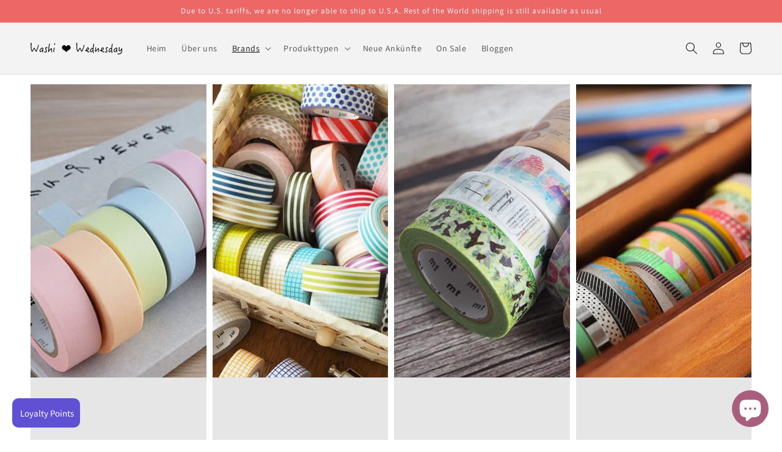

--- FILE ---
content_type: text/html; charset=utf-8
request_url: https://washiwednesday.myshopify.com/de/collections/mt
body_size: 78410
content:
<!doctype html>
<html class="no-js" lang="de">
  <head>
<!-- Google tag (gtag.js) -->
<script async src="https://www.googletagmanager.com/gtag/js?id=G-1NRR842N0H"></script>
<script>
  window.dataLayer = window.dataLayer || [];
  function gtag(){dataLayer.push(arguments);}
  gtag('js', new Date());

  gtag('config', 'G-1NRR842N0H');
</script>
    
    <!-- Google tag (gtag.js) -->
<script async src="https://www.googletagmanager.com/gtag/js?id=G-VY32WPDKVF"></script>
<script>
  window.dataLayer = window.dataLayer || [];
  function gtag(){dataLayer.push(arguments);}
  gtag('js', new Date());

  gtag('config', 'G-VY32WPDKVF');
</script>
    
<!-- Preorder Panda Pixel start-->
<script async src='https://pre.bossapps.co/js/script?shop=washiwednesday.myshopify.com'></script>
<!-- Preorder Panda Pixel ended-->

    <meta charset="utf-8">
    <meta http-equiv="X-UA-Compatible" content="IE=edge">
    <meta name="viewport" content="width=device-width,initial-scale=1">
    <meta name=“facebook-domain-verification” content="wpt4wgcojnt3dh9ff7kikf1qjgna44" />
    <meta name="google-site-verification" content="evpf9nd4g0_E5LFn4A5wdH3_XVnoXJJvhAst4vWcebg" />
    <meta name=“p:domain_verify” content=“22e851dbbab7df7327226e0d4d0d31cb”/>
    <meta name="theme-color" content="">
    <link rel="canonical" href="https://washiwednesday.myshopify.com/de/collections/mt">
    <link rel="preconnect" href="https://cdn.shopify.com" crossorigin>
    <link rel="preload" href="//washiwednesday.myshopify.com/cdn/shop/t/14/assets/socialshopwave-custom.css?v=117103550742301320201632483503" as="style">
    <link href="//washiwednesday.myshopify.com/cdn/shop/t/14/assets/socialshopwave-custom.css?v=117103550742301320201632483503" rel="stylesheet" type="text/css" media="all" />
    
	<script src="https://ajax.googleapis.com/ajax/libs/jquery/3.1.1/jquery.min.js"></script><link rel="icon" type="image/png" href="//washiwednesday.myshopify.com/cdn/shop/files/favicon_3de59e52-c28c-441b-9f76-d5d90ee19f7d_32x32.png?v=1630900153"><link rel="preconnect" href="https://fonts.shopifycdn.com" crossorigin><title>
      mt Abdeckband | Washi Mittwoch
 &ndash; WashiWednesday</title>

    
      <meta name="description" content="Wenn Sie jemals von Washi Tape gehört haben, muss es mt Masking Tape sein. MT ist der Pionier des japanischen Masking Tapes aus Washi-Papier, hergestellt von der 100 Jahre alten Firma Kamoi Kakoshi. Abgesehen von den niedlichen und stilvollen Designs ist die Spezialität von mt die Einzigartigkeit des japanischen Washi-Papiers – stark und dennoch dünn.">
    

    

<meta property="og:site_name" content="WashiWednesday">
<meta property="og:url" content="https://washiwednesday.myshopify.com/de/collections/mt">
<meta property="og:title" content="mt Abdeckband | Washi Mittwoch">
<meta property="og:type" content="product.group">
<meta property="og:description" content="Wenn Sie jemals von Washi Tape gehört haben, muss es mt Masking Tape sein. MT ist der Pionier des japanischen Masking Tapes aus Washi-Papier, hergestellt von der 100 Jahre alten Firma Kamoi Kakoshi. Abgesehen von den niedlichen und stilvollen Designs ist die Spezialität von mt die Einzigartigkeit des japanischen Washi-Papiers – stark und dennoch dünn."><meta property="og:image" content="http://washiwednesday.myshopify.com/cdn/shop/collections/mt_masking_tape.jpg?v=1715764760">
  <meta property="og:image:secure_url" content="https://washiwednesday.myshopify.com/cdn/shop/collections/mt_masking_tape.jpg?v=1715764760">
  <meta property="og:image:width" content="2479">
  <meta property="og:image:height" content="3718"><meta name="twitter:card" content="summary_large_image">
<meta name="twitter:title" content="mt Abdeckband | Washi Mittwoch">
<meta name="twitter:description" content="Wenn Sie jemals von Washi Tape gehört haben, muss es mt Masking Tape sein. MT ist der Pionier des japanischen Masking Tapes aus Washi-Papier, hergestellt von der 100 Jahre alten Firma Kamoi Kakoshi. Abgesehen von den niedlichen und stilvollen Designs ist die Spezialität von mt die Einzigartigkeit des japanischen Washi-Papiers – stark und dennoch dünn.">


    <script src="//washiwednesday.myshopify.com/cdn/shop/t/14/assets/global.js?v=149218417569708675861630923098" defer="defer"></script>
    <script>window.nfecShopVersion = '1666214924';window.nfecJsVersion = '449393';window.nfecCVersion = 62634</script><script>!function(){window.ZipifyPages=window.ZipifyPages||{},window.ZipifyPages.analytics={},window.ZipifyPages.currency="USD",window.ZipifyPages.shopDomain="washiwednesday.myshopify.com",window.ZipifyPages.moneyFormat="${{amount}}",window.ZipifyPages.shopifyOptionsSelector=false,window.ZipifyPages.unitPriceEnabled=false,window.ZipifyPages.alternativeAnalyticsLoading=true,window.ZipifyPages.integrations="".split(","),window.ZipifyPages.crmUrl="https://crms.zipify.com",window.ZipifyPages.isPagesEntity=false,window.ZipifyPages.translations={soldOut:"Ausverkauft",unavailable:"Nicht verfügbar"},window.ZipifyPages.routes={root:"\/de",cart:{index:"\/de\/cart",add:"\/de\/cart\/add",change:"\/de\/cart\/change",clear:"\/de\/cart\/clear",update:"\/de\/cart\/update"}};window.ZipifyPages.eventsSubscriptions=[],window.ZipifyPages.on=function(i,a){window.ZipifyPages.eventsSubscriptions.push([i,a])}}();</script><script>(() => {
(()=>{class g{constructor(t={}){this.defaultConfig={sectionIds:[],rootMargin:"0px",onSectionViewed:()=>{},onSectionInteracted:()=>{},minViewTime:500,minVisiblePercentage:30,interactiveSelector:'a, button, input, select, textarea, [role="button"], [tabindex]:not([tabindex="-1"])'},this.config={...this.defaultConfig,...t},this.viewedSections=new Set,this.observer=null,this.viewTimers=new Map,this.init()}init(){document.readyState==="loading"?document.addEventListener("DOMContentLoaded",this.setup.bind(this)):this.setup()}setup(){this.setupObserver(),this.setupGlobalClickTracking()}setupObserver(){const t={root:null,rootMargin:this.config.rootMargin,threshold:[0,.1,.2,.3,.4,.5,.6,.7,.8,.9,1]};this.observer=new IntersectionObserver(e=>{e.forEach(i=>{this.calculateVisibility(i)?this.handleSectionVisible(i.target):this.handleSectionHidden(i.target)})},t),this.config.sectionIds.forEach(e=>{const i=document.getElementById(e);i&&this.observer.observe(i)})}calculateVisibility(t){const e=window.innerHeight,i=window.innerWidth,n=e*i,o=t.boundingClientRect,s=Math.max(0,o.top),c=Math.min(e,o.bottom),d=Math.max(0,o.left),a=Math.min(i,o.right),r=Math.max(0,c-s),l=Math.max(0,a-d)*r,m=n>0?l/n*100:0,h=o.width*o.height,p=h>0?l/h*100:0,S=m>=this.config.minVisiblePercentage,b=p>=80;return S||b}isSectionViewed(t){return this.viewedSections.has(Number(t))}setupGlobalClickTracking(){document.addEventListener("click",t=>{const e=this.findParentTrackedSection(t.target);if(e){const i=this.findInteractiveElement(t.target,e.el);i&&(this.isSectionViewed(e.id)||this.trackSectionView(e.id),this.trackSectionInteract(e.id,i,t))}})}findParentTrackedSection(t){let e=t;for(;e&&e!==document.body;){const i=e.id||e.dataset.zpSectionId,n=i?parseInt(i,10):null;if(n&&!isNaN(n)&&this.config.sectionIds.includes(n))return{el:e,id:n};e=e.parentElement}return null}findInteractiveElement(t,e){let i=t;for(;i&&i!==e;){if(i.matches(this.config.interactiveSelector))return i;i=i.parentElement}return null}trackSectionView(t){this.viewedSections.add(Number(t)),this.config.onSectionViewed(t)}trackSectionInteract(t,e,i){this.config.onSectionInteracted(t,e,i)}handleSectionVisible(t){const e=t.id,i=setTimeout(()=>{this.isSectionViewed(e)||this.trackSectionView(e)},this.config.minViewTime);this.viewTimers.set(e,i)}handleSectionHidden(t){const e=t.id;this.viewTimers.has(e)&&(clearTimeout(this.viewTimers.get(e)),this.viewTimers.delete(e))}addSection(t){if(!this.config.sectionIds.includes(t)){this.config.sectionIds.push(t);const e=document.getElementById(t);e&&this.observer&&this.observer.observe(e)}}}class f{constructor(){this.sectionTracker=new g({onSectionViewed:this.onSectionViewed.bind(this),onSectionInteracted:this.onSectionInteracted.bind(this)}),this.runningSplitTests=[]}getCookie(t){const e=document.cookie.match(new RegExp(`(?:^|; )${t}=([^;]*)`));return e?decodeURIComponent(e[1]):null}setCookie(t,e){let i=`${t}=${encodeURIComponent(e)}; path=/; SameSite=Lax`;location.protocol==="https:"&&(i+="; Secure");const n=new Date;n.setTime(n.getTime()+365*24*60*60*1e3),i+=`; expires=${n.toUTCString()}`,document.cookie=i}pickByWeight(t){const e=Object.entries(t).map(([o,s])=>[Number(o),s]),i=e.reduce((o,[,s])=>o+s,0);let n=Math.random()*i;for(const[o,s]of e){if(n<s)return o;n-=s}return e[e.length-1][0]}render(t){const e=t.blocks,i=t.test,n=i.id,o=`zpSectionSplitTest${n}`;let s=Number(this.getCookie(o));e.some(r=>r.id===s)||(s=this.pickByWeight(i.distribution),this.setCookie(o,s));const c=e.find(r=>r.id===s),d=`sectionSplitTest${c.id}`,a=document.querySelector(`template[data-id="${d}"]`);if(!a){console.error(`Template for split test ${c.id} not found`);return}document.currentScript.parentNode.insertBefore(a.content.cloneNode(!0),document.currentScript),this.runningSplitTests.push({id:n,block:c,templateId:d}),this.initTrackingForSection(c.id)}findSplitTestForSection(t){return this.runningSplitTests.find(e=>e.block.id===Number(t))}initTrackingForSection(t){this.sectionTracker.addSection(t)}onSectionViewed(t){this.trackEvent({sectionId:t,event:"zp_section_viewed"})}onSectionInteracted(t){this.trackEvent({sectionId:t,event:"zp_section_clicked"})}trackEvent({event:t,sectionId:e,payload:i={}}){const n=this.findSplitTestForSection(e);n&&window.Shopify.analytics.publish(t,{...i,sectionId:e,splitTestHash:n.id})}}window.ZipifyPages??={};window.ZipifyPages.SectionSplitTest=new f;})();

})()</script><script>window.performance && window.performance.mark && window.performance.mark('shopify.content_for_header.start');</script><meta name="google-site-verification" content="Sl6n6m3dyFdDDYRWSo4EM8wyY25RhMU9I9QAMlxlpzs">
<meta name="facebook-domain-verification" content="gdlicov6n3k5cpm5wbcnitt7xj1ssp">
<meta name="facebook-domain-verification" content="qx4tktcqz3ic9m7zpgq24z53cwitnf">
<meta name="facebook-domain-verification" content="iwpmqnlm5w4spvwew2g85tu5kanemk">
<meta name="google-site-verification" content="NnlsDxawt3eNF3N9GYcQGeaNVTf8LIyRJDwt4NUbJI4">
<meta id="shopify-digital-wallet" name="shopify-digital-wallet" content="/1367867501/digital_wallets/dialog">
<meta name="shopify-checkout-api-token" content="7bd4668a689270801da5cd07dc0933cf">
<link rel="alternate" type="application/atom+xml" title="Feed" href="/de/collections/mt.atom" />
<link rel="alternate" hreflang="x-default" href="https://washiwednesday.myshopify.com/collections/mt">
<link rel="alternate" hreflang="en" href="https://washiwednesday.myshopify.com/collections/mt">
<link rel="alternate" hreflang="de" href="https://washiwednesday.myshopify.com/de/collections/mt">
<link rel="alternate" type="application/json+oembed" href="https://washiwednesday.myshopify.com/de/collections/mt.oembed">
<script async="async" src="/checkouts/internal/preloads.js?locale=de-US"></script>
<link rel="preconnect" href="https://shop.app" crossorigin="anonymous">
<script async="async" src="https://shop.app/checkouts/internal/preloads.js?locale=de-US&shop_id=1367867501" crossorigin="anonymous"></script>
<script id="apple-pay-shop-capabilities" type="application/json">{"shopId":1367867501,"countryCode":"SG","currencyCode":"USD","merchantCapabilities":["supports3DS"],"merchantId":"gid:\/\/shopify\/Shop\/1367867501","merchantName":"WashiWednesday","requiredBillingContactFields":["postalAddress","email","phone"],"requiredShippingContactFields":["postalAddress","email","phone"],"shippingType":"shipping","supportedNetworks":["visa","masterCard","amex"],"total":{"type":"pending","label":"WashiWednesday","amount":"1.00"},"shopifyPaymentsEnabled":true,"supportsSubscriptions":true}</script>
<script id="shopify-features" type="application/json">{"accessToken":"7bd4668a689270801da5cd07dc0933cf","betas":["rich-media-storefront-analytics"],"domain":"washiwednesday.myshopify.com","predictiveSearch":true,"shopId":1367867501,"locale":"de"}</script>
<script>var Shopify = Shopify || {};
Shopify.shop = "washiwednesday.myshopify.com";
Shopify.locale = "de";
Shopify.currency = {"active":"USD","rate":"1.0"};
Shopify.country = "US";
Shopify.theme = {"name":"Dawn","id":120542953581,"schema_name":"Dawn","schema_version":"2.0.0","theme_store_id":887,"role":"main"};
Shopify.theme.handle = "null";
Shopify.theme.style = {"id":null,"handle":null};
Shopify.cdnHost = "washiwednesday.myshopify.com/cdn";
Shopify.routes = Shopify.routes || {};
Shopify.routes.root = "/de/";</script>
<script type="module">!function(o){(o.Shopify=o.Shopify||{}).modules=!0}(window);</script>
<script>!function(o){function n(){var o=[];function n(){o.push(Array.prototype.slice.apply(arguments))}return n.q=o,n}var t=o.Shopify=o.Shopify||{};t.loadFeatures=n(),t.autoloadFeatures=n()}(window);</script>
<script>
  window.ShopifyPay = window.ShopifyPay || {};
  window.ShopifyPay.apiHost = "shop.app\/pay";
  window.ShopifyPay.redirectState = null;
</script>
<script id="shop-js-analytics" type="application/json">{"pageType":"collection"}</script>
<script defer="defer" async type="module" src="//washiwednesday.myshopify.com/cdn/shopifycloud/shop-js/modules/v2/client.init-shop-cart-sync_HUjMWWU5.de.esm.js"></script>
<script defer="defer" async type="module" src="//washiwednesday.myshopify.com/cdn/shopifycloud/shop-js/modules/v2/chunk.common_QpfDqRK1.esm.js"></script>
<script type="module">
  await import("//washiwednesday.myshopify.com/cdn/shopifycloud/shop-js/modules/v2/client.init-shop-cart-sync_HUjMWWU5.de.esm.js");
await import("//washiwednesday.myshopify.com/cdn/shopifycloud/shop-js/modules/v2/chunk.common_QpfDqRK1.esm.js");

  window.Shopify.SignInWithShop?.initShopCartSync?.({"fedCMEnabled":true,"windoidEnabled":true});

</script>
<script>
  window.Shopify = window.Shopify || {};
  if (!window.Shopify.featureAssets) window.Shopify.featureAssets = {};
  window.Shopify.featureAssets['shop-js'] = {"shop-cart-sync":["modules/v2/client.shop-cart-sync_ByUgVWtJ.de.esm.js","modules/v2/chunk.common_QpfDqRK1.esm.js"],"init-fed-cm":["modules/v2/client.init-fed-cm_CVqhkk-1.de.esm.js","modules/v2/chunk.common_QpfDqRK1.esm.js"],"shop-button":["modules/v2/client.shop-button_B0pFlqys.de.esm.js","modules/v2/chunk.common_QpfDqRK1.esm.js"],"shop-cash-offers":["modules/v2/client.shop-cash-offers_CaaeZ5wd.de.esm.js","modules/v2/chunk.common_QpfDqRK1.esm.js","modules/v2/chunk.modal_CS8dP9kO.esm.js"],"init-windoid":["modules/v2/client.init-windoid_B-gyVqfY.de.esm.js","modules/v2/chunk.common_QpfDqRK1.esm.js"],"shop-toast-manager":["modules/v2/client.shop-toast-manager_DgTeluS3.de.esm.js","modules/v2/chunk.common_QpfDqRK1.esm.js"],"init-shop-email-lookup-coordinator":["modules/v2/client.init-shop-email-lookup-coordinator_C5I212n4.de.esm.js","modules/v2/chunk.common_QpfDqRK1.esm.js"],"init-shop-cart-sync":["modules/v2/client.init-shop-cart-sync_HUjMWWU5.de.esm.js","modules/v2/chunk.common_QpfDqRK1.esm.js"],"avatar":["modules/v2/client.avatar_BTnouDA3.de.esm.js"],"pay-button":["modules/v2/client.pay-button_CJaF-UDc.de.esm.js","modules/v2/chunk.common_QpfDqRK1.esm.js"],"init-customer-accounts":["modules/v2/client.init-customer-accounts_BI_wUvuR.de.esm.js","modules/v2/client.shop-login-button_DTPR4l75.de.esm.js","modules/v2/chunk.common_QpfDqRK1.esm.js","modules/v2/chunk.modal_CS8dP9kO.esm.js"],"init-shop-for-new-customer-accounts":["modules/v2/client.init-shop-for-new-customer-accounts_C4qR5Wl-.de.esm.js","modules/v2/client.shop-login-button_DTPR4l75.de.esm.js","modules/v2/chunk.common_QpfDqRK1.esm.js","modules/v2/chunk.modal_CS8dP9kO.esm.js"],"shop-login-button":["modules/v2/client.shop-login-button_DTPR4l75.de.esm.js","modules/v2/chunk.common_QpfDqRK1.esm.js","modules/v2/chunk.modal_CS8dP9kO.esm.js"],"init-customer-accounts-sign-up":["modules/v2/client.init-customer-accounts-sign-up_SG5gYFpP.de.esm.js","modules/v2/client.shop-login-button_DTPR4l75.de.esm.js","modules/v2/chunk.common_QpfDqRK1.esm.js","modules/v2/chunk.modal_CS8dP9kO.esm.js"],"shop-follow-button":["modules/v2/client.shop-follow-button_CmMsyvrH.de.esm.js","modules/v2/chunk.common_QpfDqRK1.esm.js","modules/v2/chunk.modal_CS8dP9kO.esm.js"],"checkout-modal":["modules/v2/client.checkout-modal_tfCxQqrq.de.esm.js","modules/v2/chunk.common_QpfDqRK1.esm.js","modules/v2/chunk.modal_CS8dP9kO.esm.js"],"lead-capture":["modules/v2/client.lead-capture_Ccz5Zm6k.de.esm.js","modules/v2/chunk.common_QpfDqRK1.esm.js","modules/v2/chunk.modal_CS8dP9kO.esm.js"],"shop-login":["modules/v2/client.shop-login_BfivnucW.de.esm.js","modules/v2/chunk.common_QpfDqRK1.esm.js","modules/v2/chunk.modal_CS8dP9kO.esm.js"],"payment-terms":["modules/v2/client.payment-terms_D2Mn0eFV.de.esm.js","modules/v2/chunk.common_QpfDqRK1.esm.js","modules/v2/chunk.modal_CS8dP9kO.esm.js"]};
</script>
<script>(function() {
  var isLoaded = false;
  function asyncLoad() {
    if (isLoaded) return;
    isLoaded = true;
    var urls = ["https:\/\/d23dclunsivw3h.cloudfront.net\/redirect-app.js?shop=washiwednesday.myshopify.com","https:\/\/cdn.recovermycart.com\/scripts\/keepcart\/CartJS.min.js?shop=washiwednesday.myshopify.com\u0026shop=washiwednesday.myshopify.com","https:\/\/gcc.metizapps.com\/assets\/js\/app.js?shop=washiwednesday.myshopify.com","https:\/\/cdn.shopify.com\/s\/files\/1\/0013\/6786\/7501\/t\/14\/assets\/clever_adwords_global_tag.js?shop=washiwednesday.myshopify.com","https:\/\/d5zu2f4xvqanl.cloudfront.net\/42\/fe\/loader_2.js?shop=washiwednesday.myshopify.com","https:\/\/omnisnippet1.com\/platforms\/shopify.js?source=scriptTag\u0026v=2025-05-15T12\u0026shop=washiwednesday.myshopify.com","https:\/\/timer.good-apps.co\/storage\/js\/good_apps_timer-washiwednesday.myshopify.com.js?ver=99\u0026shop=washiwednesday.myshopify.com"];
    for (var i = 0; i < urls.length; i++) {
      var s = document.createElement('script');
      s.type = 'text/javascript';
      s.async = true;
      s.src = urls[i];
      var x = document.getElementsByTagName('script')[0];
      x.parentNode.insertBefore(s, x);
    }
  };
  if(window.attachEvent) {
    window.attachEvent('onload', asyncLoad);
  } else {
    window.addEventListener('load', asyncLoad, false);
  }
})();</script>
<script id="__st">var __st={"a":1367867501,"offset":28800,"reqid":"941a6338-7764-43d2-9871-adb24492c17f-1768769446","pageurl":"washiwednesday.myshopify.com\/de\/collections\/mt","u":"ec0f03cb9099","p":"collection","rtyp":"collection","rid":72511914093};</script>
<script>window.ShopifyPaypalV4VisibilityTracking = true;</script>
<script id="captcha-bootstrap">!function(){'use strict';const t='contact',e='account',n='new_comment',o=[[t,t],['blogs',n],['comments',n],[t,'customer']],c=[[e,'customer_login'],[e,'guest_login'],[e,'recover_customer_password'],[e,'create_customer']],r=t=>t.map((([t,e])=>`form[action*='/${t}']:not([data-nocaptcha='true']) input[name='form_type'][value='${e}']`)).join(','),a=t=>()=>t?[...document.querySelectorAll(t)].map((t=>t.form)):[];function s(){const t=[...o],e=r(t);return a(e)}const i='password',u='form_key',d=['recaptcha-v3-token','g-recaptcha-response','h-captcha-response',i],f=()=>{try{return window.sessionStorage}catch{return}},m='__shopify_v',_=t=>t.elements[u];function p(t,e,n=!1){try{const o=window.sessionStorage,c=JSON.parse(o.getItem(e)),{data:r}=function(t){const{data:e,action:n}=t;return t[m]||n?{data:e,action:n}:{data:t,action:n}}(c);for(const[e,n]of Object.entries(r))t.elements[e]&&(t.elements[e].value=n);n&&o.removeItem(e)}catch(o){console.error('form repopulation failed',{error:o})}}const l='form_type',E='cptcha';function T(t){t.dataset[E]=!0}const w=window,h=w.document,L='Shopify',v='ce_forms',y='captcha';let A=!1;((t,e)=>{const n=(g='f06e6c50-85a8-45c8-87d0-21a2b65856fe',I='https://cdn.shopify.com/shopifycloud/storefront-forms-hcaptcha/ce_storefront_forms_captcha_hcaptcha.v1.5.2.iife.js',D={infoText:'Durch hCaptcha geschützt',privacyText:'Datenschutz',termsText:'Allgemeine Geschäftsbedingungen'},(t,e,n)=>{const o=w[L][v],c=o.bindForm;if(c)return c(t,g,e,D).then(n);var r;o.q.push([[t,g,e,D],n]),r=I,A||(h.body.append(Object.assign(h.createElement('script'),{id:'captcha-provider',async:!0,src:r})),A=!0)});var g,I,D;w[L]=w[L]||{},w[L][v]=w[L][v]||{},w[L][v].q=[],w[L][y]=w[L][y]||{},w[L][y].protect=function(t,e){n(t,void 0,e),T(t)},Object.freeze(w[L][y]),function(t,e,n,w,h,L){const[v,y,A,g]=function(t,e,n){const i=e?o:[],u=t?c:[],d=[...i,...u],f=r(d),m=r(i),_=r(d.filter((([t,e])=>n.includes(e))));return[a(f),a(m),a(_),s()]}(w,h,L),I=t=>{const e=t.target;return e instanceof HTMLFormElement?e:e&&e.form},D=t=>v().includes(t);t.addEventListener('submit',(t=>{const e=I(t);if(!e)return;const n=D(e)&&!e.dataset.hcaptchaBound&&!e.dataset.recaptchaBound,o=_(e),c=g().includes(e)&&(!o||!o.value);(n||c)&&t.preventDefault(),c&&!n&&(function(t){try{if(!f())return;!function(t){const e=f();if(!e)return;const n=_(t);if(!n)return;const o=n.value;o&&e.removeItem(o)}(t);const e=Array.from(Array(32),(()=>Math.random().toString(36)[2])).join('');!function(t,e){_(t)||t.append(Object.assign(document.createElement('input'),{type:'hidden',name:u})),t.elements[u].value=e}(t,e),function(t,e){const n=f();if(!n)return;const o=[...t.querySelectorAll(`input[type='${i}']`)].map((({name:t})=>t)),c=[...d,...o],r={};for(const[a,s]of new FormData(t).entries())c.includes(a)||(r[a]=s);n.setItem(e,JSON.stringify({[m]:1,action:t.action,data:r}))}(t,e)}catch(e){console.error('failed to persist form',e)}}(e),e.submit())}));const S=(t,e)=>{t&&!t.dataset[E]&&(n(t,e.some((e=>e===t))),T(t))};for(const o of['focusin','change'])t.addEventListener(o,(t=>{const e=I(t);D(e)&&S(e,y())}));const B=e.get('form_key'),M=e.get(l),P=B&&M;t.addEventListener('DOMContentLoaded',(()=>{const t=y();if(P)for(const e of t)e.elements[l].value===M&&p(e,B);[...new Set([...A(),...v().filter((t=>'true'===t.dataset.shopifyCaptcha))])].forEach((e=>S(e,t)))}))}(h,new URLSearchParams(w.location.search),n,t,e,['guest_login'])})(!0,!0)}();</script>
<script integrity="sha256-4kQ18oKyAcykRKYeNunJcIwy7WH5gtpwJnB7kiuLZ1E=" data-source-attribution="shopify.loadfeatures" defer="defer" src="//washiwednesday.myshopify.com/cdn/shopifycloud/storefront/assets/storefront/load_feature-a0a9edcb.js" crossorigin="anonymous"></script>
<script crossorigin="anonymous" defer="defer" src="//washiwednesday.myshopify.com/cdn/shopifycloud/storefront/assets/shopify_pay/storefront-65b4c6d7.js?v=20250812"></script>
<script data-source-attribution="shopify.dynamic_checkout.dynamic.init">var Shopify=Shopify||{};Shopify.PaymentButton=Shopify.PaymentButton||{isStorefrontPortableWallets:!0,init:function(){window.Shopify.PaymentButton.init=function(){};var t=document.createElement("script");t.src="https://washiwednesday.myshopify.com/cdn/shopifycloud/portable-wallets/latest/portable-wallets.de.js",t.type="module",document.head.appendChild(t)}};
</script>
<script data-source-attribution="shopify.dynamic_checkout.buyer_consent">
  function portableWalletsHideBuyerConsent(e){var t=document.getElementById("shopify-buyer-consent"),n=document.getElementById("shopify-subscription-policy-button");t&&n&&(t.classList.add("hidden"),t.setAttribute("aria-hidden","true"),n.removeEventListener("click",e))}function portableWalletsShowBuyerConsent(e){var t=document.getElementById("shopify-buyer-consent"),n=document.getElementById("shopify-subscription-policy-button");t&&n&&(t.classList.remove("hidden"),t.removeAttribute("aria-hidden"),n.addEventListener("click",e))}window.Shopify?.PaymentButton&&(window.Shopify.PaymentButton.hideBuyerConsent=portableWalletsHideBuyerConsent,window.Shopify.PaymentButton.showBuyerConsent=portableWalletsShowBuyerConsent);
</script>
<script data-source-attribution="shopify.dynamic_checkout.cart.bootstrap">document.addEventListener("DOMContentLoaded",(function(){function t(){return document.querySelector("shopify-accelerated-checkout-cart, shopify-accelerated-checkout")}if(t())Shopify.PaymentButton.init();else{new MutationObserver((function(e,n){t()&&(Shopify.PaymentButton.init(),n.disconnect())})).observe(document.body,{childList:!0,subtree:!0})}}));
</script>
<script id='scb4127' type='text/javascript' async='' src='https://washiwednesday.myshopify.com/cdn/shopifycloud/privacy-banner/storefront-banner.js'></script><link id="shopify-accelerated-checkout-styles" rel="stylesheet" media="screen" href="https://washiwednesday.myshopify.com/cdn/shopifycloud/portable-wallets/latest/accelerated-checkout-backwards-compat.css" crossorigin="anonymous">
<style id="shopify-accelerated-checkout-cart">
        #shopify-buyer-consent {
  margin-top: 1em;
  display: inline-block;
  width: 100%;
}

#shopify-buyer-consent.hidden {
  display: none;
}

#shopify-subscription-policy-button {
  background: none;
  border: none;
  padding: 0;
  text-decoration: underline;
  font-size: inherit;
  cursor: pointer;
}

#shopify-subscription-policy-button::before {
  box-shadow: none;
}

      </style>
<script id="sections-script" data-sections="header,footer" defer="defer" src="//washiwednesday.myshopify.com/cdn/shop/t/14/compiled_assets/scripts.js?v=9466"></script>
<script>window.performance && window.performance.mark && window.performance.mark('shopify.content_for_header.end');</script>


    <style data-shopify>
      @font-face {
  font-family: Assistant;
  font-weight: 400;
  font-style: normal;
  font-display: swap;
  src: url("//washiwednesday.myshopify.com/cdn/fonts/assistant/assistant_n4.9120912a469cad1cc292572851508ca49d12e768.woff2") format("woff2"),
       url("//washiwednesday.myshopify.com/cdn/fonts/assistant/assistant_n4.6e9875ce64e0fefcd3f4446b7ec9036b3ddd2985.woff") format("woff");
}

      @font-face {
  font-family: Assistant;
  font-weight: 700;
  font-style: normal;
  font-display: swap;
  src: url("//washiwednesday.myshopify.com/cdn/fonts/assistant/assistant_n7.bf44452348ec8b8efa3aa3068825305886b1c83c.woff2") format("woff2"),
       url("//washiwednesday.myshopify.com/cdn/fonts/assistant/assistant_n7.0c887fee83f6b3bda822f1150b912c72da0f7b64.woff") format("woff");
}

      
      
      @font-face {
  font-family: Assistant;
  font-weight: 400;
  font-style: normal;
  font-display: swap;
  src: url("//washiwednesday.myshopify.com/cdn/fonts/assistant/assistant_n4.9120912a469cad1cc292572851508ca49d12e768.woff2") format("woff2"),
       url("//washiwednesday.myshopify.com/cdn/fonts/assistant/assistant_n4.6e9875ce64e0fefcd3f4446b7ec9036b3ddd2985.woff") format("woff");
}


      :root {
        --font-body-family: Assistant, sans-serif;
        --font-body-style: normal;
        --font-body-weight: 400;

        --font-heading-family: Assistant, sans-serif;
        --font-heading-style: normal;
        --font-heading-weight: 400;

        --color-base-text: 18, 18, 18;
        --color-base-background-1: 255, 255, 255;
        --color-base-background-2: 243, 243, 243;
        --color-base-solid-button-labels: 255, 255, 255;
        --color-base-outline-button-labels: 18, 18, 18;
        --color-base-accent-1: 238, 103, 103;
        --color-base-accent-2: 17, 152, 152;
        --payment-terms-background-color: #FFFFFF;

        --gradient-base-background-1: #FFFFFF;
        --gradient-base-background-2: #F3F3F3;
        --gradient-base-accent-1: #ee6767;
        --gradient-base-accent-2: #119898;

        --page-width: 160rem;
      }

      *,
      *::before,
      *::after {
        box-sizing: inherit;
      }

      html {
        box-sizing: border-box;
        font-size: 62.5%;
        height: 100%;
      }

      body {
        display: grid;
        grid-template-rows: auto auto 1fr auto;
        grid-template-columns: 100%;
        min-height: 100%;
        margin: 0;
        font-size: 1.5rem;
        letter-spacing: 0.06rem;
        line-height: 1.8;
        font-family: var(--font-body-family);
        font-style: var(--font-body-style);
        font-weight: var(--font-body-weight);
      }

      @media screen and (min-width: 750px) {
        body {
          font-size: 1.6rem;
        }
      }
    </style>

    <link href="//washiwednesday.myshopify.com/cdn/shop/t/14/assets/base.css?v=134902660327554609201630923112" rel="stylesheet" type="text/css" media="all" />
<link rel="preload" as="font" href="//washiwednesday.myshopify.com/cdn/fonts/assistant/assistant_n4.9120912a469cad1cc292572851508ca49d12e768.woff2" type="font/woff2" crossorigin><link rel="preload" as="font" href="//washiwednesday.myshopify.com/cdn/fonts/assistant/assistant_n4.9120912a469cad1cc292572851508ca49d12e768.woff2" type="font/woff2" crossorigin><link rel="stylesheet" href="//washiwednesday.myshopify.com/cdn/shop/t/14/assets/component-predictive-search.css?v=18325970143817553471630923094" media="print" onload="this.media='all'"><script>document.documentElement.className = document.documentElement.className.replace('no-js', 'js');</script>
  
  

  <script type="text/javascript">

window.dataLayer = window.dataLayer || [];

window.appStart = function(){




window.productPageHandle = function(){

var productName = "";

var productId = "";

var productPrice = "";

var productBrand = "";

var productCollection = ""

window.dataLayer.push({

event: 'SEJ_productDetail',

productName: productName,

productId: productId,

productPrice: productPrice,

productBrand: productBrand,

productCategory: productCollection,

});

};



}

appStart();

</script>
    <style>
      header .ssw-link-fave-menu i:before {
        color: black;
        font-size: 21px;
        padding-top: 10px;
        margin: 0 10px;
      }
    </style>
<!-- BEGIN app block: shopify://apps/selly-promotion-pricing/blocks/app-embed-block/351afe80-738d-4417-9b66-e345ff249052 --><script>window.nfecShopVersion = '1666214924';window.nfecJsVersion = '449393';window.nfecCVersion = 62634</script> <!-- For special customization -->
<script id="tdf_pxrscript" class="tdf_script5" data-c="/fe\/loader_2.js">
Shopify = window.Shopify || {};
Shopify.shop = Shopify.shop || 'washiwednesday.myshopify.com';
Shopify.SMCPP = {};Shopify.SMCPP.cer = '1';
</script>
<script src="https://d5zu2f4xvqanl.cloudfront.net/42/fe/loader_2.js?shop=washiwednesday.myshopify.com" async data-cookieconsent="ignore"></script>
<script>
!function(t){var e=function(e){var n,a;(n=t.createElement("script")).type="text/javascript",n.async=!0,n.src=e,(a=t.getElementsByTagName("script")[0]).parentNode.insertBefore(n,a)};setTimeout(function(){window.tdfInited||(window.altcdn=1,e("https://cdn.shopify.com/s/files/1/0013/1642/1703/t/1/assets/loader_2.js?shop=washiwednesday.myshopify.com&v=45"))},2689)}(document);
</script>
<!-- END app block --><!-- BEGIN app block: shopify://apps/loyalty-rewards-and-referrals/blocks/embed-sdk/6f172e67-4106-4ac0-89c5-b32a069b3101 -->

<style
  type='text/css'
  data-lion-app-styles='main'
  data-lion-app-styles-settings='{&quot;disableBundledCSS&quot;:false,&quot;disableBundledFonts&quot;:false,&quot;useClassIsolator&quot;:false}'
></style>

<!-- loyaltylion.snippet.version=8056bbc037+8007 -->

<script>
  
  !function(t,n){function o(n){var o=t.getElementsByTagName("script")[0],i=t.createElement("script");i.src=n,i.crossOrigin="",o.parentNode.insertBefore(i,o)}if(!n.isLoyaltyLion){window.loyaltylion=n,void 0===window.lion&&(window.lion=n),n.version=2,n.isLoyaltyLion=!0;var i=new Date,e=i.getFullYear().toString()+i.getMonth().toString()+i.getDate().toString();o("https://sdk.loyaltylion.net/static/2/loader.js?t="+e);var r=!1;n.init=function(t){if(r)throw new Error("Cannot call lion.init more than once");r=!0;var a=n._token=t.token;if(!a)throw new Error("Token must be supplied to lion.init");for(var l=[],s="_push configure bootstrap shutdown on removeListener authenticateCustomer".split(" "),c=0;c<s.length;c+=1)!function(t,n){t[n]=function(){l.push([n,Array.prototype.slice.call(arguments,0)])}}(n,s[c]);o("https://sdk.loyaltylion.net/sdk/start/"+a+".js?t="+e+i.getHours().toString()),n._initData=t,n._buffer=l}}}(document,window.loyaltylion||[]);

  
    
      loyaltylion.init(
        { token: "158c2bc74e29f73ae2281bf148cc369d" }
      );
    
  

  loyaltylion.configure({
    disableBundledCSS: false,
    disableBundledFonts: false,
    useClassIsolator: false,
  })

  
</script>



<!-- END app block --><script src="https://cdn.shopify.com/extensions/7bc9bb47-adfa-4267-963e-cadee5096caf/inbox-1252/assets/inbox-chat-loader.js" type="text/javascript" defer="defer"></script>
<link href="https://monorail-edge.shopifysvc.com" rel="dns-prefetch">
<script>(function(){if ("sendBeacon" in navigator && "performance" in window) {try {var session_token_from_headers = performance.getEntriesByType('navigation')[0].serverTiming.find(x => x.name == '_s').description;} catch {var session_token_from_headers = undefined;}var session_cookie_matches = document.cookie.match(/_shopify_s=([^;]*)/);var session_token_from_cookie = session_cookie_matches && session_cookie_matches.length === 2 ? session_cookie_matches[1] : "";var session_token = session_token_from_headers || session_token_from_cookie || "";function handle_abandonment_event(e) {var entries = performance.getEntries().filter(function(entry) {return /monorail-edge.shopifysvc.com/.test(entry.name);});if (!window.abandonment_tracked && entries.length === 0) {window.abandonment_tracked = true;var currentMs = Date.now();var navigation_start = performance.timing.navigationStart;var payload = {shop_id: 1367867501,url: window.location.href,navigation_start,duration: currentMs - navigation_start,session_token,page_type: "collection"};window.navigator.sendBeacon("https://monorail-edge.shopifysvc.com/v1/produce", JSON.stringify({schema_id: "online_store_buyer_site_abandonment/1.1",payload: payload,metadata: {event_created_at_ms: currentMs,event_sent_at_ms: currentMs}}));}}window.addEventListener('pagehide', handle_abandonment_event);}}());</script>
<script id="web-pixels-manager-setup">(function e(e,d,r,n,o){if(void 0===o&&(o={}),!Boolean(null===(a=null===(i=window.Shopify)||void 0===i?void 0:i.analytics)||void 0===a?void 0:a.replayQueue)){var i,a;window.Shopify=window.Shopify||{};var t=window.Shopify;t.analytics=t.analytics||{};var s=t.analytics;s.replayQueue=[],s.publish=function(e,d,r){return s.replayQueue.push([e,d,r]),!0};try{self.performance.mark("wpm:start")}catch(e){}var l=function(){var e={modern:/Edge?\/(1{2}[4-9]|1[2-9]\d|[2-9]\d{2}|\d{4,})\.\d+(\.\d+|)|Firefox\/(1{2}[4-9]|1[2-9]\d|[2-9]\d{2}|\d{4,})\.\d+(\.\d+|)|Chrom(ium|e)\/(9{2}|\d{3,})\.\d+(\.\d+|)|(Maci|X1{2}).+ Version\/(15\.\d+|(1[6-9]|[2-9]\d|\d{3,})\.\d+)([,.]\d+|)( \(\w+\)|)( Mobile\/\w+|) Safari\/|Chrome.+OPR\/(9{2}|\d{3,})\.\d+\.\d+|(CPU[ +]OS|iPhone[ +]OS|CPU[ +]iPhone|CPU IPhone OS|CPU iPad OS)[ +]+(15[._]\d+|(1[6-9]|[2-9]\d|\d{3,})[._]\d+)([._]\d+|)|Android:?[ /-](13[3-9]|1[4-9]\d|[2-9]\d{2}|\d{4,})(\.\d+|)(\.\d+|)|Android.+Firefox\/(13[5-9]|1[4-9]\d|[2-9]\d{2}|\d{4,})\.\d+(\.\d+|)|Android.+Chrom(ium|e)\/(13[3-9]|1[4-9]\d|[2-9]\d{2}|\d{4,})\.\d+(\.\d+|)|SamsungBrowser\/([2-9]\d|\d{3,})\.\d+/,legacy:/Edge?\/(1[6-9]|[2-9]\d|\d{3,})\.\d+(\.\d+|)|Firefox\/(5[4-9]|[6-9]\d|\d{3,})\.\d+(\.\d+|)|Chrom(ium|e)\/(5[1-9]|[6-9]\d|\d{3,})\.\d+(\.\d+|)([\d.]+$|.*Safari\/(?![\d.]+ Edge\/[\d.]+$))|(Maci|X1{2}).+ Version\/(10\.\d+|(1[1-9]|[2-9]\d|\d{3,})\.\d+)([,.]\d+|)( \(\w+\)|)( Mobile\/\w+|) Safari\/|Chrome.+OPR\/(3[89]|[4-9]\d|\d{3,})\.\d+\.\d+|(CPU[ +]OS|iPhone[ +]OS|CPU[ +]iPhone|CPU IPhone OS|CPU iPad OS)[ +]+(10[._]\d+|(1[1-9]|[2-9]\d|\d{3,})[._]\d+)([._]\d+|)|Android:?[ /-](13[3-9]|1[4-9]\d|[2-9]\d{2}|\d{4,})(\.\d+|)(\.\d+|)|Mobile Safari.+OPR\/([89]\d|\d{3,})\.\d+\.\d+|Android.+Firefox\/(13[5-9]|1[4-9]\d|[2-9]\d{2}|\d{4,})\.\d+(\.\d+|)|Android.+Chrom(ium|e)\/(13[3-9]|1[4-9]\d|[2-9]\d{2}|\d{4,})\.\d+(\.\d+|)|Android.+(UC? ?Browser|UCWEB|U3)[ /]?(15\.([5-9]|\d{2,})|(1[6-9]|[2-9]\d|\d{3,})\.\d+)\.\d+|SamsungBrowser\/(5\.\d+|([6-9]|\d{2,})\.\d+)|Android.+MQ{2}Browser\/(14(\.(9|\d{2,})|)|(1[5-9]|[2-9]\d|\d{3,})(\.\d+|))(\.\d+|)|K[Aa][Ii]OS\/(3\.\d+|([4-9]|\d{2,})\.\d+)(\.\d+|)/},d=e.modern,r=e.legacy,n=navigator.userAgent;return n.match(d)?"modern":n.match(r)?"legacy":"unknown"}(),u="modern"===l?"modern":"legacy",c=(null!=n?n:{modern:"",legacy:""})[u],f=function(e){return[e.baseUrl,"/wpm","/b",e.hashVersion,"modern"===e.buildTarget?"m":"l",".js"].join("")}({baseUrl:d,hashVersion:r,buildTarget:u}),m=function(e){var d=e.version,r=e.bundleTarget,n=e.surface,o=e.pageUrl,i=e.monorailEndpoint;return{emit:function(e){var a=e.status,t=e.errorMsg,s=(new Date).getTime(),l=JSON.stringify({metadata:{event_sent_at_ms:s},events:[{schema_id:"web_pixels_manager_load/3.1",payload:{version:d,bundle_target:r,page_url:o,status:a,surface:n,error_msg:t},metadata:{event_created_at_ms:s}}]});if(!i)return console&&console.warn&&console.warn("[Web Pixels Manager] No Monorail endpoint provided, skipping logging."),!1;try{return self.navigator.sendBeacon.bind(self.navigator)(i,l)}catch(e){}var u=new XMLHttpRequest;try{return u.open("POST",i,!0),u.setRequestHeader("Content-Type","text/plain"),u.send(l),!0}catch(e){return console&&console.warn&&console.warn("[Web Pixels Manager] Got an unhandled error while logging to Monorail."),!1}}}}({version:r,bundleTarget:l,surface:e.surface,pageUrl:self.location.href,monorailEndpoint:e.monorailEndpoint});try{o.browserTarget=l,function(e){var d=e.src,r=e.async,n=void 0===r||r,o=e.onload,i=e.onerror,a=e.sri,t=e.scriptDataAttributes,s=void 0===t?{}:t,l=document.createElement("script"),u=document.querySelector("head"),c=document.querySelector("body");if(l.async=n,l.src=d,a&&(l.integrity=a,l.crossOrigin="anonymous"),s)for(var f in s)if(Object.prototype.hasOwnProperty.call(s,f))try{l.dataset[f]=s[f]}catch(e){}if(o&&l.addEventListener("load",o),i&&l.addEventListener("error",i),u)u.appendChild(l);else{if(!c)throw new Error("Did not find a head or body element to append the script");c.appendChild(l)}}({src:f,async:!0,onload:function(){if(!function(){var e,d;return Boolean(null===(d=null===(e=window.Shopify)||void 0===e?void 0:e.analytics)||void 0===d?void 0:d.initialized)}()){var d=window.webPixelsManager.init(e)||void 0;if(d){var r=window.Shopify.analytics;r.replayQueue.forEach((function(e){var r=e[0],n=e[1],o=e[2];d.publishCustomEvent(r,n,o)})),r.replayQueue=[],r.publish=d.publishCustomEvent,r.visitor=d.visitor,r.initialized=!0}}},onerror:function(){return m.emit({status:"failed",errorMsg:"".concat(f," has failed to load")})},sri:function(e){var d=/^sha384-[A-Za-z0-9+/=]+$/;return"string"==typeof e&&d.test(e)}(c)?c:"",scriptDataAttributes:o}),m.emit({status:"loading"})}catch(e){m.emit({status:"failed",errorMsg:(null==e?void 0:e.message)||"Unknown error"})}}})({shopId: 1367867501,storefrontBaseUrl: "https://washiwednesday.myshopify.com",extensionsBaseUrl: "https://extensions.shopifycdn.com/cdn/shopifycloud/web-pixels-manager",monorailEndpoint: "https://monorail-edge.shopifysvc.com/unstable/produce_batch",surface: "storefront-renderer",enabledBetaFlags: ["2dca8a86"],webPixelsConfigList: [{"id":"699105559","configuration":"{\"config\":\"{\\\"pixel_id\\\":\\\"G-VY32WPDKVF\\\",\\\"target_country\\\":\\\"US\\\",\\\"gtag_events\\\":[{\\\"type\\\":\\\"search\\\",\\\"action_label\\\":\\\"G-VY32WPDKVF\\\"},{\\\"type\\\":\\\"begin_checkout\\\",\\\"action_label\\\":\\\"G-VY32WPDKVF\\\"},{\\\"type\\\":\\\"view_item\\\",\\\"action_label\\\":[\\\"G-VY32WPDKVF\\\",\\\"MC-7B7KCD17X0\\\"]},{\\\"type\\\":\\\"purchase\\\",\\\"action_label\\\":[\\\"G-VY32WPDKVF\\\",\\\"MC-7B7KCD17X0\\\"]},{\\\"type\\\":\\\"page_view\\\",\\\"action_label\\\":[\\\"G-VY32WPDKVF\\\",\\\"MC-7B7KCD17X0\\\"]},{\\\"type\\\":\\\"add_payment_info\\\",\\\"action_label\\\":\\\"G-VY32WPDKVF\\\"},{\\\"type\\\":\\\"add_to_cart\\\",\\\"action_label\\\":\\\"G-VY32WPDKVF\\\"}],\\\"enable_monitoring_mode\\\":false}\"}","eventPayloadVersion":"v1","runtimeContext":"OPEN","scriptVersion":"b2a88bafab3e21179ed38636efcd8a93","type":"APP","apiClientId":1780363,"privacyPurposes":[],"dataSharingAdjustments":{"protectedCustomerApprovalScopes":["read_customer_address","read_customer_email","read_customer_name","read_customer_personal_data","read_customer_phone"]}},{"id":"436764951","configuration":"{\"apiURL\":\"https:\/\/api.omnisend.com\",\"appURL\":\"https:\/\/app.omnisend.com\",\"brandID\":\"5b9b6801597ed708a40814d5\",\"trackingURL\":\"https:\/\/wt.omnisendlink.com\"}","eventPayloadVersion":"v1","runtimeContext":"STRICT","scriptVersion":"aa9feb15e63a302383aa48b053211bbb","type":"APP","apiClientId":186001,"privacyPurposes":["ANALYTICS","MARKETING","SALE_OF_DATA"],"dataSharingAdjustments":{"protectedCustomerApprovalScopes":["read_customer_address","read_customer_email","read_customer_name","read_customer_personal_data","read_customer_phone"]}},{"id":"350159127","configuration":"{\"pixel_id\":\"303894240229018\",\"pixel_type\":\"facebook_pixel\",\"metaapp_system_user_token\":\"-\"}","eventPayloadVersion":"v1","runtimeContext":"OPEN","scriptVersion":"ca16bc87fe92b6042fbaa3acc2fbdaa6","type":"APP","apiClientId":2329312,"privacyPurposes":["ANALYTICS","MARKETING","SALE_OF_DATA"],"dataSharingAdjustments":{"protectedCustomerApprovalScopes":["read_customer_address","read_customer_email","read_customer_name","read_customer_personal_data","read_customer_phone"]}},{"id":"317554967","configuration":"{\"matomoUrl\":\"https:\\\/\\\/analytics.zipify.com\",\"matomoSiteId\":\"1559\"}","eventPayloadVersion":"v1","runtimeContext":"STRICT","scriptVersion":"4c3b52af25958dd82af2943ee5bcccd8","type":"APP","apiClientId":1436544,"privacyPurposes":["ANALYTICS","PREFERENCES"],"dataSharingAdjustments":{"protectedCustomerApprovalScopes":[]}},{"id":"31621399","configuration":"{\"myshopifyDomain\":\"washiwednesday.myshopify.com\"}","eventPayloadVersion":"v1","runtimeContext":"STRICT","scriptVersion":"23b97d18e2aa74363140dc29c9284e87","type":"APP","apiClientId":2775569,"privacyPurposes":["ANALYTICS","MARKETING","SALE_OF_DATA"],"dataSharingAdjustments":{"protectedCustomerApprovalScopes":["read_customer_address","read_customer_email","read_customer_name","read_customer_phone","read_customer_personal_data"]}},{"id":"142573847","eventPayloadVersion":"v1","runtimeContext":"LAX","scriptVersion":"1","type":"CUSTOM","privacyPurposes":["ANALYTICS"],"name":"Google Analytics tag (migrated)"},{"id":"shopify-app-pixel","configuration":"{}","eventPayloadVersion":"v1","runtimeContext":"STRICT","scriptVersion":"0450","apiClientId":"shopify-pixel","type":"APP","privacyPurposes":["ANALYTICS","MARKETING"]},{"id":"shopify-custom-pixel","eventPayloadVersion":"v1","runtimeContext":"LAX","scriptVersion":"0450","apiClientId":"shopify-pixel","type":"CUSTOM","privacyPurposes":["ANALYTICS","MARKETING"]}],isMerchantRequest: false,initData: {"shop":{"name":"WashiWednesday","paymentSettings":{"currencyCode":"USD"},"myshopifyDomain":"washiwednesday.myshopify.com","countryCode":"SG","storefrontUrl":"https:\/\/washiwednesday.myshopify.com\/de"},"customer":null,"cart":null,"checkout":null,"productVariants":[],"purchasingCompany":null},},"https://washiwednesday.myshopify.com/cdn","fcfee988w5aeb613cpc8e4bc33m6693e112",{"modern":"","legacy":""},{"shopId":"1367867501","storefrontBaseUrl":"https:\/\/washiwednesday.myshopify.com","extensionBaseUrl":"https:\/\/extensions.shopifycdn.com\/cdn\/shopifycloud\/web-pixels-manager","surface":"storefront-renderer","enabledBetaFlags":"[\"2dca8a86\"]","isMerchantRequest":"false","hashVersion":"fcfee988w5aeb613cpc8e4bc33m6693e112","publish":"custom","events":"[[\"page_viewed\",{}],[\"collection_viewed\",{\"collection\":{\"id\":\"72511914093\",\"title\":\"mt\",\"productVariants\":[{\"price\":{\"amount\":3.8,\"currencyCode\":\"USD\"},\"product\":{\"title\":\"MT x William Morris Washi Tape Indianer\",\"vendor\":\"MT Tape\",\"id\":\"1681622663277\",\"untranslatedTitle\":\"MT x William Morris Washi Tape Indianer\",\"url\":\"\/de\/products\/mt-x-william-morris-washi-tape-indian\",\"type\":\"washi tape\"},\"id\":\"15722300113005\",\"image\":{\"src\":\"\/\/washiwednesday.myshopify.com\/cdn\/shop\/products\/MTWILL16a.jpg?v=1559552972\"},\"sku\":\"MTWILL16\",\"title\":\"Default Title\",\"untranslatedTitle\":\"Default Title\"},{\"price\":{\"amount\":3.8,\"currencyCode\":\"USD\"},\"product\":{\"title\":\"MT x William Morris Washi Tape Acanthus\",\"vendor\":\"MT Tape\",\"id\":\"1681622630509\",\"untranslatedTitle\":\"MT x William Morris Washi Tape Acanthus\",\"url\":\"\/de\/products\/mt-x-william-morris-washi-tape-acanthus\",\"type\":\"washi tape\"},\"id\":\"15722300080237\",\"image\":{\"src\":\"\/\/washiwednesday.myshopify.com\/cdn\/shop\/products\/MTWILL15a.jpg?v=1559552968\"},\"sku\":\"MTWILL15\",\"title\":\"Default Title\",\"untranslatedTitle\":\"Default Title\"},{\"price\":{\"amount\":3.8,\"currencyCode\":\"USD\"},\"product\":{\"title\":\"MT x William Morris Washi Tape Pure Bachelors Button Stein\/Leinen\",\"vendor\":\"MT Tape\",\"id\":\"4002563129453\",\"untranslatedTitle\":\"MT x William Morris Washi Tape Pure Bachelors Button Stein\/Leinen\",\"url\":\"\/de\/products\/mt-x-william-morris-washi-tape-pure-bachelors-button-stone-linen\",\"type\":\"washi tape\"},\"id\":\"29781529919597\",\"image\":{\"src\":\"\/\/washiwednesday.myshopify.com\/cdn\/shop\/products\/MTWILL17_4971910249284_01.jpg?v=1568865047\"},\"sku\":\"MTWILL17\",\"title\":\"Default Title\",\"untranslatedTitle\":\"Default Title\"},{\"price\":{\"amount\":3.8,\"currencyCode\":\"USD\"},\"product\":{\"title\":\"MT x William Morris Washi Tape Orange Rand\",\"vendor\":\"MT Tape\",\"id\":\"4776097972333\",\"untranslatedTitle\":\"MT x William Morris Washi Tape Orange Rand\",\"url\":\"\/de\/products\/mt-x-william-morris-washi-tape-orange-border\",\"type\":\"Washi Tape\"},\"id\":\"32937630564461\",\"image\":{\"src\":\"\/\/washiwednesday.myshopify.com\/cdn\/shop\/products\/MTWILL20_02.jpg?v=1597146940\"},\"sku\":\"MTWILL20\",\"title\":\"Default Title\",\"untranslatedTitle\":\"Default Title\"},{\"price\":{\"amount\":3.8,\"currencyCode\":\"USD\"},\"product\":{\"title\":\"MT x William Morris Gänseblümchen\",\"vendor\":\"MT Tape\",\"id\":\"6638001487981\",\"untranslatedTitle\":\"MT x William Morris Gänseblümchen\",\"url\":\"\/de\/products\/mt-x-william-morris-daisy\",\"type\":\"Washi Tape\"},\"id\":\"39590509412461\",\"image\":{\"src\":\"\/\/washiwednesday.myshopify.com\/cdn\/shop\/products\/MTWILL24_2.jpg?v=1631522286\"},\"sku\":\"MTWILL24\",\"title\":\"Default Title\",\"untranslatedTitle\":\"Default Title\"},{\"price\":{\"amount\":2.0,\"currencyCode\":\"USD\"},\"product\":{\"title\":\"MT EX Washi Tape Maßband\",\"vendor\":\"MT Tape\",\"id\":\"6638000210029\",\"untranslatedTitle\":\"MT EX Washi Tape Maßband\",\"url\":\"\/de\/products\/mt-ex-washi-tape-sewing-measure\",\"type\":\"Washi Tape\"},\"id\":\"39590507184237\",\"image\":{\"src\":\"\/\/washiwednesday.myshopify.com\/cdn\/shop\/products\/MTEX1P201_02.jpg?v=1631522045\"},\"sku\":\"MTEX1P201\",\"title\":\"Default Title\",\"untranslatedTitle\":\"Default Title\"},{\"price\":{\"amount\":2.5,\"currencyCode\":\"USD\"},\"product\":{\"title\":\"MT Basic Washi Tape Pastell Kakao 7m\",\"vendor\":\"MT Tape\",\"id\":\"6663216398445\",\"untranslatedTitle\":\"MT Basic Washi Tape Pastell Kakao 7m\",\"url\":\"\/de\/products\/mt-basic-washi-tape-pastel-cocoa-7m\",\"type\":\"Washi Tape\"},\"id\":\"39670406971501\",\"image\":{\"src\":\"\/\/washiwednesday.myshopify.com\/cdn\/shop\/products\/MT01P496_2.jpg?v=1636083148\"},\"sku\":\"MT01P496\",\"title\":\"Default Title\",\"untranslatedTitle\":\"Default Title\"},{\"price\":{\"amount\":2.6,\"currencyCode\":\"USD\"},\"product\":{\"title\":\"MT x Mina Perhonen Washi Tape Blütenblatt Flamme\",\"vendor\":\"MT Tape\",\"id\":\"1681622696045\",\"untranslatedTitle\":\"MT x Mina Perhonen Washi Tape Blütenblatt Flamme\",\"url\":\"\/de\/products\/mt-x-mina-perhonen-washi-tape-petal-flame\",\"type\":\"washi tape\"},\"id\":\"15722300145773\",\"image\":{\"src\":\"\/\/washiwednesday.myshopify.com\/cdn\/shop\/products\/MTMINA38a.jpg?v=1559552976\"},\"sku\":\"MTMINA38\",\"title\":\"Default Title\",\"untranslatedTitle\":\"Default Title\"},{\"price\":{\"amount\":3.8,\"currencyCode\":\"USD\"},\"product\":{\"title\":\"MT x William Morris Brophy Spalier\",\"vendor\":\"MT Tape\",\"id\":\"6638001356909\",\"untranslatedTitle\":\"MT x William Morris Brophy Spalier\",\"url\":\"\/de\/products\/mt-x-william-morris-brophy-trellis\",\"type\":\"Washi Tape\"},\"id\":\"39590509150317\",\"image\":{\"src\":\"\/\/washiwednesday.myshopify.com\/cdn\/shop\/products\/MTWILL23_2.jpg?v=1631522276\"},\"sku\":\"MTWILL23\",\"title\":\"Default Title\",\"untranslatedTitle\":\"Default Title\"},{\"price\":{\"amount\":2.5,\"currencyCode\":\"USD\"},\"product\":{\"title\":\"MT Basic Washi Tape Pastell Efeu 7m\",\"vendor\":\"MT Tape\",\"id\":\"6663217152109\",\"untranslatedTitle\":\"MT Basic Washi Tape Pastell Efeu 7m\",\"url\":\"\/de\/products\/mt-basic-washi-tape-pastel-ivy-7m\",\"type\":\"Washi Tape\"},\"id\":\"39670407823469\",\"image\":{\"src\":\"\/\/washiwednesday.myshopify.com\/cdn\/shop\/products\/MT01P489_2.jpg?v=1636083187\"},\"sku\":\"MT01P489\",\"title\":\"Default Title\",\"untranslatedTitle\":\"Default Title\"},{\"price\":{\"amount\":2.5,\"currencyCode\":\"USD\"},\"product\":{\"title\":\"MT Basic Washi Tape Pastell Ultramarin 7m\",\"vendor\":\"MT Tape\",\"id\":\"6663216201837\",\"untranslatedTitle\":\"MT Basic Washi Tape Pastell Ultramarin 7m\",\"url\":\"\/de\/products\/mt-basic-washi-tape-pastel-ultramarine-7m\",\"type\":\"Washi Tape\"},\"id\":\"39670406643821\",\"image\":{\"src\":\"\/\/washiwednesday.myshopify.com\/cdn\/shop\/products\/MT01P492_2.jpg?v=1636083115\"},\"sku\":\"MT01P492\",\"title\":\"Default Title\",\"untranslatedTitle\":\"Default Title\"},{\"price\":{\"amount\":3.8,\"currencyCode\":\"USD\"},\"product\":{\"title\":\"MT x William Morris Strawberry Thief Bird\",\"vendor\":\"MT Tape\",\"id\":\"6638001520749\",\"untranslatedTitle\":\"MT x William Morris Strawberry Thief Bird\",\"url\":\"\/de\/products\/mt-x-william-morris-strawberry-thief-bird\",\"type\":\"Washi Tape\"},\"id\":\"39590509445229\",\"image\":{\"src\":\"\/\/washiwednesday.myshopify.com\/cdn\/shop\/products\/MTWILL25_2.jpg?v=1631522297\"},\"sku\":\"MTWILL25\",\"title\":\"Default Title\",\"untranslatedTitle\":\"Default Title\"},{\"price\":{\"amount\":4.8,\"currencyCode\":\"USD\"},\"product\":{\"title\":\"MT Basic Washi Tape Mattschwarz 7m\",\"vendor\":\"MT Tape\",\"id\":\"6637999784045\",\"untranslatedTitle\":\"MT Basic Washi Tape Mattschwarz 7m\",\"url\":\"\/de\/products\/mt-basic-washi-tape-matte-black-7m\",\"type\":\"Washi Tape\"},\"id\":\"39590506594413\",\"image\":{\"src\":\"\/\/washiwednesday.myshopify.com\/cdn\/shop\/products\/MT01P207R_2.jpg?v=1631521987\"},\"sku\":\"MT01P207R\",\"title\":\"Default Title\",\"untranslatedTitle\":\"Default Title\"},{\"price\":{\"amount\":2.5,\"currencyCode\":\"USD\"},\"product\":{\"title\":\"MT Basic Washi Tape Pastell Scharlachrot 7m\",\"vendor\":\"MT Tape\",\"id\":\"6663215874157\",\"untranslatedTitle\":\"MT Basic Washi Tape Pastell Scharlachrot 7m\",\"url\":\"\/de\/products\/mt-basic-washi-tape-pastel-scarlet-7m\",\"type\":\"Washi Tape\"},\"id\":\"39670405693549\",\"image\":{\"src\":\"\/\/washiwednesday.myshopify.com\/cdn\/shop\/products\/MT01P484_2.jpg?v=1636083073\"},\"sku\":\"MT01P484\",\"title\":\"Default Title\",\"untranslatedTitle\":\"Default Title\"},{\"price\":{\"amount\":2.5,\"currencyCode\":\"USD\"},\"product\":{\"title\":\"MT Basic Washi Tape Pastell Karotte 7m\",\"vendor\":\"MT Tape\",\"id\":\"6663216791661\",\"untranslatedTitle\":\"MT Basic Washi Tape Pastell Karotte 7m\",\"url\":\"\/de\/products\/mt-basic-washi-tape-pastel-carrot-7m\",\"type\":\"Washi Tape\"},\"id\":\"39670407299181\",\"image\":{\"src\":\"\/\/washiwednesday.myshopify.com\/cdn\/shop\/products\/MT01P485_2.jpg?v=1636083171\"},\"sku\":\"MT01P485\",\"title\":\"Default Title\",\"untranslatedTitle\":\"Default Title\"},{\"price\":{\"amount\":2.0,\"currencyCode\":\"USD\"},\"product\":{\"title\":\"MT EX Washi Tape Schwarzes Lineal\",\"vendor\":\"MT Tape\",\"id\":\"6638000177261\",\"untranslatedTitle\":\"MT EX Washi Tape Schwarzes Lineal\",\"url\":\"\/de\/products\/mt-ex-washi-tape-black-ruler\",\"type\":\"Washi Tape\"},\"id\":\"39590507118701\",\"image\":{\"src\":\"\/\/washiwednesday.myshopify.com\/cdn\/shop\/products\/MTEX1P200_02.jpg?v=1631522036\"},\"sku\":\"MTEX1P200\",\"title\":\"Default Title\",\"untranslatedTitle\":\"Default Title\"},{\"price\":{\"amount\":4.9,\"currencyCode\":\"USD\"},\"product\":{\"title\":\"MT Deco Washi Tape Hougan Schwarz\",\"vendor\":\"MT Tape\",\"id\":\"6637997326445\",\"untranslatedTitle\":\"MT Deco Washi Tape Hougan Schwarz\",\"url\":\"\/de\/products\/mt-deco-washi-tape-hougan-black\",\"type\":\"Washi Tape\"},\"id\":\"39590501843053\",\"image\":{\"src\":\"\/\/washiwednesday.myshopify.com\/cdn\/shop\/products\/MT01D400R_4971910274958_02.jpg?v=1631521667\"},\"sku\":\"MT01D400R\",\"title\":\"Default Title\",\"untranslatedTitle\":\"Default Title\"},{\"price\":{\"amount\":4.8,\"currencyCode\":\"USD\"},\"product\":{\"title\":\"MT Basic Washi Tape Gold 7m\",\"vendor\":\"MT Tape\",\"id\":\"6637999685741\",\"untranslatedTitle\":\"MT Basic Washi Tape Gold 7m\",\"url\":\"\/de\/products\/mt-basic-washi-tape-gold-7m\",\"type\":\"Washi Tape\"},\"id\":\"39590506463341\",\"image\":{\"src\":\"\/\/washiwednesday.myshopify.com\/cdn\/shop\/products\/MT01P205R_2.jpg?v=1631521977\"},\"sku\":\"MT01P205R\",\"title\":\"Default Title\",\"untranslatedTitle\":\"Default Title\"},{\"price\":{\"amount\":3.0,\"currencyCode\":\"USD\"},\"product\":{\"title\":\"MT Slim 6mm Washi Tape Set J Mattschwarz (7m)\",\"vendor\":\"MT Tape\",\"id\":\"6831380070509\",\"untranslatedTitle\":\"MT Slim 6mm Washi Tape Set J Mattschwarz (7m)\",\"url\":\"\/de\/products\/mt-slim-6mm-washi-tape-set-j-matte-black-7m\",\"type\":\"Washi Tape\"},\"id\":\"40168024604781\",\"image\":{\"src\":\"\/\/washiwednesday.myshopify.com\/cdn\/shop\/products\/jpg_348e0e92-2804-4749-a9dd-bd0f2c417ff8.jpg?v=1655893065\"},\"sku\":\"MTSLIM22R\",\"title\":\"Default Title\",\"untranslatedTitle\":\"Default Title\"},{\"price\":{\"amount\":2.5,\"currencyCode\":\"USD\"},\"product\":{\"title\":\"MT Basic Washi Tape Pastellrosa 7m\",\"vendor\":\"MT Tape\",\"id\":\"6663216365677\",\"untranslatedTitle\":\"MT Basic Washi Tape Pastellrosa 7m\",\"url\":\"\/de\/products\/mt-basic-washi-tape-pastel-rose-7m\",\"type\":\"Washi Tape\"},\"id\":\"39670406938733\",\"image\":{\"src\":\"\/\/washiwednesday.myshopify.com\/cdn\/shop\/products\/MT01P495_2.jpg?v=1636083140\"},\"sku\":\"MT01P495\",\"title\":\"Default Title\",\"untranslatedTitle\":\"Default Title\"},{\"price\":{\"amount\":2.5,\"currencyCode\":\"USD\"},\"product\":{\"title\":\"MT Basic Washi Tape Pastell Türkis 7m\",\"vendor\":\"MT Tape\",\"id\":\"6663216037997\",\"untranslatedTitle\":\"MT Basic Washi Tape Pastell Türkis 7m\",\"url\":\"\/de\/products\/mt-basic-washi-tape-pastel-turquoise-7m\",\"type\":\"Washi Tape\"},\"id\":\"39670405857389\",\"image\":{\"src\":\"\/\/washiwednesday.myshopify.com\/cdn\/shop\/products\/MT01P490_2.jpg?v=1636083099\"},\"sku\":\"MT01P490\",\"title\":\"Default Title\",\"untranslatedTitle\":\"Default Title\"},{\"price\":{\"amount\":2.5,\"currencyCode\":\"USD\"},\"product\":{\"title\":\"MT Basic Washi Tape Pastell Elfenbein 7m\",\"vendor\":\"MT Tape\",\"id\":\"6663216595053\",\"untranslatedTitle\":\"MT Basic Washi Tape Pastell Elfenbein 7m\",\"url\":\"\/de\/products\/mt-basic-washi-tape-pastel-ivory-7m\",\"type\":\"Washi Tape\"},\"id\":\"39670407168109\",\"image\":{\"src\":\"\/\/washiwednesday.myshopify.com\/cdn\/shop\/products\/MT01P498_2.jpg?v=1636083164\"},\"sku\":\"MT01P498\",\"title\":\"Default Title\",\"untranslatedTitle\":\"Default Title\"},{\"price\":{\"amount\":4.9,\"currencyCode\":\"USD\"},\"product\":{\"title\":\"MT Deko Washi Tape Hougan Sakura\",\"vendor\":\"MT Tape\",\"id\":\"6637997064301\",\"untranslatedTitle\":\"MT Deko Washi Tape Hougan Sakura\",\"url\":\"\/de\/products\/mt-deco-washi-tape-hougan-sakura\",\"type\":\"Washi Tape\"},\"id\":\"39590501417069\",\"image\":{\"src\":\"\/\/washiwednesday.myshopify.com\/cdn\/shop\/products\/MT01D393R_4971910274880_02.jpg?v=1631521633\"},\"sku\":\"MT01D393R\",\"title\":\"Default Title\",\"untranslatedTitle\":\"Default Title\"},{\"price\":{\"amount\":4.8,\"currencyCode\":\"USD\"},\"product\":{\"title\":\"MT Basic Washi Tape Mattweiß 7m\",\"vendor\":\"MT Tape\",\"id\":\"6637999816813\",\"untranslatedTitle\":\"MT Basic Washi Tape Mattweiß 7m\",\"url\":\"\/de\/products\/mt-basic-washi-tape-matte-white-7m\",\"type\":\"Washi Tape\"},\"id\":\"39590506627181\",\"image\":{\"src\":\"\/\/washiwednesday.myshopify.com\/cdn\/shop\/products\/MT01P208R_2.jpg?v=1631521992\"},\"sku\":\"MT01P208R\",\"title\":\"Default Title\",\"untranslatedTitle\":\"Default Title\"},{\"price\":{\"amount\":5.2,\"currencyCode\":\"USD\"},\"product\":{\"title\":\"MT EX Washi Tape Mini Flower Botanical Art (7m)\",\"vendor\":\"MT Tape\",\"id\":\"6831380004973\",\"untranslatedTitle\":\"MT EX Washi Tape Mini Flower Botanical Art (7m)\",\"url\":\"\/de\/products\/mt-ex-washi-tape-mini-flower-botanical-art-7m\",\"type\":\"Washi Tape\"},\"id\":\"40168024539245\",\"image\":{\"src\":\"\/\/washiwednesday.myshopify.com\/cdn\/shop\/products\/jpg_747997b7-fbff-4fa5-8762-516b18ca8eaa.jpg?v=1656646503\"},\"sku\":\"MTEX1P103R\",\"title\":\"Default Title\",\"untranslatedTitle\":\"Default Title\"},{\"price\":{\"amount\":2.5,\"currencyCode\":\"USD\"},\"product\":{\"title\":\"MT Basic Washi Tape Pastell Himbeere 7m\",\"vendor\":\"MT Tape\",\"id\":\"6663216300141\",\"untranslatedTitle\":\"MT Basic Washi Tape Pastell Himbeere 7m\",\"url\":\"\/de\/products\/mt-basic-washi-tape-pastel-raspberry-7m\",\"type\":\"Washi Tape\"},\"id\":\"39670406840429\",\"image\":{\"src\":\"\/\/washiwednesday.myshopify.com\/cdn\/shop\/products\/MT01P494_2.jpg?v=1636083132\"},\"sku\":\"MT01P494\",\"title\":\"Default Title\",\"untranslatedTitle\":\"Default Title\"},{\"price\":{\"amount\":3.8,\"currencyCode\":\"USD\"},\"product\":{\"title\":\"MT x Mina Perhonen Washi Tape Pesce\",\"vendor\":\"MT Tape\",\"id\":\"6638000668781\",\"untranslatedTitle\":\"MT x Mina Perhonen Washi Tape Pesce\",\"url\":\"\/de\/products\/mt-x-mina-perhonen-washi-tape-pesce\",\"type\":\"Washi Tape\"},\"id\":\"39590508003437\",\"image\":{\"src\":\"\/\/washiwednesday.myshopify.com\/cdn\/shop\/products\/MTMINA44_2.jpg?v=1631522131\"},\"sku\":\"MTMINA44\",\"title\":\"Default Title\",\"untranslatedTitle\":\"Default Title\"},{\"price\":{\"amount\":2.5,\"currencyCode\":\"USD\"},\"product\":{\"title\":\"MT Basic Washi Tape Pastell Ringelblume 7m\",\"vendor\":\"MT Tape\",\"id\":\"6663215972461\",\"untranslatedTitle\":\"MT Basic Washi Tape Pastell Ringelblume 7m\",\"url\":\"\/de\/products\/mt-basic-washi-tape-pastel-marigold-7m\",\"type\":\"Washi Tape\"},\"id\":\"39670405791853\",\"image\":{\"src\":\"\/\/washiwednesday.myshopify.com\/cdn\/shop\/products\/MT01P486_2.jpg?v=1636083082\"},\"sku\":\"MT01P486\",\"title\":\"Default Title\",\"untranslatedTitle\":\"Default Title\"},{\"price\":{\"amount\":2.5,\"currencyCode\":\"USD\"},\"product\":{\"title\":\"MT Basic Washi Tape Pastellblatt 7m\",\"vendor\":\"MT Tape\",\"id\":\"6663216005229\",\"untranslatedTitle\":\"MT Basic Washi Tape Pastellblatt 7m\",\"url\":\"\/de\/products\/mt-basic-washi-tape-pastel-leaf-7m\",\"type\":\"Washi Tape\"},\"id\":\"39670405824621\",\"image\":{\"src\":\"\/\/washiwednesday.myshopify.com\/cdn\/shop\/products\/MT01P488_2.jpg?v=1636083091\"},\"sku\":\"MT01P488\",\"title\":\"Default Title\",\"untranslatedTitle\":\"Default Title\"},{\"price\":{\"amount\":2.5,\"currencyCode\":\"USD\"},\"product\":{\"title\":\"MT Deko Washi Tape Asanoha Hisui\",\"vendor\":\"MT Tape\",\"id\":\"4776096235629\",\"untranslatedTitle\":\"MT Deko Washi Tape Asanoha Hisui\",\"url\":\"\/de\/products\/mt-deco-washi-tape-asanoha-hisui\",\"type\":\"Washi Tape\"},\"id\":\"32937626697837\",\"image\":{\"src\":\"\/\/washiwednesday.myshopify.com\/cdn\/shop\/products\/MT01D472_02.jpg?v=1597146740\"},\"sku\":\"MT01D472\",\"title\":\"Default Title\",\"untranslatedTitle\":\"Default Title\"},{\"price\":{\"amount\":2.5,\"currencyCode\":\"USD\"},\"product\":{\"title\":\"MT Basic Washi Tape Matt Olivgrün 7m\",\"vendor\":\"MT Tape\",\"id\":\"6882584952941\",\"untranslatedTitle\":\"MT Basic Washi Tape Matt Olivgrün 7m\",\"url\":\"\/de\/products\/mt-basic-washi-tape-matte-olive-green-7m\",\"type\":\"Washi Tape\"},\"id\":\"40302088323181\",\"image\":{\"src\":\"\/\/washiwednesday.myshopify.com\/cdn\/shop\/products\/jpg_62b5c0b7-14df-44e8-97f2-4495aa0d0074.jpg?v=1662542035\"},\"sku\":\"MT01P527\",\"title\":\"Default Title\",\"untranslatedTitle\":\"Default Title\"},{\"price\":{\"amount\":4.9,\"currencyCode\":\"USD\"},\"product\":{\"title\":\"MT EX Washi Tape Bücher (7m)\",\"vendor\":\"MT Tape\",\"id\":\"6831379939437\",\"untranslatedTitle\":\"MT EX Washi Tape Bücher (7m)\",\"url\":\"\/de\/products\/mt-ex-washi-tape-books-7m\",\"type\":\"Washi Tape\"},\"id\":\"40168024473709\",\"image\":{\"src\":\"\/\/washiwednesday.myshopify.com\/cdn\/shop\/products\/jpg_e73344ab-67d3-4810-8377-6377561cc3dd.jpg?v=1656646498\"},\"sku\":\"MTEX1P112R\",\"title\":\"Default Title\",\"untranslatedTitle\":\"Default Title\"},{\"price\":{\"amount\":2.5,\"currencyCode\":\"USD\"},\"product\":{\"title\":\"MT Basic Washi Tape Champagner Gold 7m\",\"vendor\":\"MT Tape\",\"id\":\"6882584264813\",\"untranslatedTitle\":\"MT Basic Washi Tape Champagner Gold 7m\",\"url\":\"\/de\/products\/mt-basic-washi-tape-champagne-gold-7m\",\"type\":\"Washi Tape\"},\"id\":\"40302087602285\",\"image\":{\"src\":\"\/\/washiwednesday.myshopify.com\/cdn\/shop\/products\/jpg_8d8bcedf-8205-4a70-98ea-e562d61631fe.jpg?v=1662541950\"},\"sku\":\"MT01P532\",\"title\":\"Default Title\",\"untranslatedTitle\":\"Default Title\"},{\"price\":{\"amount\":2.5,\"currencyCode\":\"USD\"},\"product\":{\"title\":\"MT Basic Washi Tape Pastell Lavendel 7m\",\"vendor\":\"MT Tape\",\"id\":\"6663216267373\",\"untranslatedTitle\":\"MT Basic Washi Tape Pastell Lavendel 7m\",\"url\":\"\/de\/products\/mt-basic-washi-tape-pastel-lavender-7m\",\"type\":\"Washi Tape\"},\"id\":\"39670406807661\",\"image\":{\"src\":\"\/\/washiwednesday.myshopify.com\/cdn\/shop\/products\/MT01P493_2.jpg?v=1636083123\"},\"sku\":\"MT01P493\",\"title\":\"Default Title\",\"untranslatedTitle\":\"Default Title\"},{\"price\":{\"amount\":1.6,\"currencyCode\":\"USD\"},\"product\":{\"title\":\"MT EX Washi Tape Schnapperbse\",\"vendor\":\"MT Tape\",\"id\":\"6537636511853\",\"untranslatedTitle\":\"MT EX Washi Tape Schnapperbse\",\"url\":\"\/de\/products\/mt-ex-washi-tape-snap-pea\",\"type\":\"Washi Tape\"},\"id\":\"39253680947309\",\"image\":{\"src\":\"\/\/washiwednesday.myshopify.com\/cdn\/shop\/products\/MTEX1P195_4971910262986_02.jpg?v=1614596327\"},\"sku\":\"MTEX1P195\",\"title\":\"Default Title\",\"untranslatedTitle\":\"Default Title\"},{\"price\":{\"amount\":4.9,\"currencyCode\":\"USD\"},\"product\":{\"title\":\"MT Deco Washi Tape Hougan Mintblau\",\"vendor\":\"MT Tape\",\"id\":\"6637997129837\",\"untranslatedTitle\":\"MT Deco Washi Tape Hougan Mintblau\",\"url\":\"\/de\/products\/mt-deco-washi-tape-hougan-mint-blue\",\"type\":\"Washi Tape\"},\"id\":\"39590501482605\",\"image\":{\"src\":\"\/\/washiwednesday.myshopify.com\/cdn\/shop\/products\/MT01D395R_4971910274903_02.jpg?v=1631521643\"},\"sku\":\"MT01D395R\",\"title\":\"Default Title\",\"untranslatedTitle\":\"Default Title\"},{\"price\":{\"amount\":2.5,\"currencyCode\":\"USD\"},\"product\":{\"title\":\"MT Basic Washi Tape Pastell Cyan 7m\",\"vendor\":\"MT Tape\",\"id\":\"6663216103533\",\"untranslatedTitle\":\"MT Basic Washi Tape Pastell Cyan 7m\",\"url\":\"\/de\/products\/mt-basic-washi-tape-pastel-cyan-7m\",\"type\":\"Washi Tape\"},\"id\":\"39670406348909\",\"image\":{\"src\":\"\/\/washiwednesday.myshopify.com\/cdn\/shop\/products\/MT01P491_2.jpg?v=1636083107\"},\"sku\":\"MT01P491\",\"title\":\"Default Title\",\"untranslatedTitle\":\"Default Title\"},{\"price\":{\"amount\":2.5,\"currencyCode\":\"USD\"},\"product\":{\"title\":\"MT Basic Washi Tape Pastell Sonnenblume 7m\",\"vendor\":\"MT Tape\",\"id\":\"6663216955501\",\"untranslatedTitle\":\"MT Basic Washi Tape Pastell Sonnenblume 7m\",\"url\":\"\/de\/products\/mt-basic-washi-tape-pastel-sunflower-7m\",\"type\":\"Washi Tape\"},\"id\":\"39670407463021\",\"image\":{\"src\":\"\/\/washiwednesday.myshopify.com\/cdn\/shop\/products\/MT01P487_2.jpg?v=1636083179\"},\"sku\":\"MT01P487\",\"title\":\"Default Title\",\"untranslatedTitle\":\"Default Title\"},{\"price\":{\"amount\":2.5,\"currencyCode\":\"USD\"},\"product\":{\"title\":\"MT Basic Washi Tape Matt Senf 7m\",\"vendor\":\"MT Tape\",\"id\":\"6882584821869\",\"untranslatedTitle\":\"MT Basic Washi Tape Matt Senf 7m\",\"url\":\"\/de\/products\/mt-basic-washi-tape-matte-mustard-7m\",\"type\":\"Washi Tape\"},\"id\":\"40302088159341\",\"image\":{\"src\":\"\/\/washiwednesday.myshopify.com\/cdn\/shop\/products\/jpg_d30a3d85-45b0-43f2-8631-8ef718ae7509.jpg?v=1662542018\"},\"sku\":\"MT01P528\",\"title\":\"Default Title\",\"untranslatedTitle\":\"Default Title\"},{\"price\":{\"amount\":1.6,\"currencyCode\":\"USD\"},\"product\":{\"title\":\"MT EX Washi Tape Ginkgo-Linie\",\"vendor\":\"MT Tape\",\"id\":\"4776096465005\",\"untranslatedTitle\":\"MT EX Washi Tape Ginkgo-Linie\",\"url\":\"\/de\/products\/mt-ex-washi-tape-ginkgo-line\",\"type\":\"Washi Tape\"},\"id\":\"32937627123821\",\"image\":{\"src\":\"\/\/washiwednesday.myshopify.com\/cdn\/shop\/products\/MTEX1P185_02.jpg?v=1597146761\"},\"sku\":\"MTEX1P185\",\"title\":\"Default Title\",\"untranslatedTitle\":\"Default Title\"},{\"price\":{\"amount\":2.5,\"currencyCode\":\"USD\"},\"product\":{\"title\":\"MT Basic Washi Tape Pastell Perlgrau 7m\",\"vendor\":\"MT Tape\",\"id\":\"6663216431213\",\"untranslatedTitle\":\"MT Basic Washi Tape Pastell Perlgrau 7m\",\"url\":\"\/de\/products\/mt-basic-washi-tape-pastel-pearlgray-7m\",\"type\":\"Washi Tape\"},\"id\":\"39670407004269\",\"image\":{\"src\":\"\/\/washiwednesday.myshopify.com\/cdn\/shop\/products\/MT01P497_2.jpg?v=1636083155\"},\"sku\":\"MT01P497\",\"title\":\"Default Title\",\"untranslatedTitle\":\"Default Title\"},{\"price\":{\"amount\":4.9,\"currencyCode\":\"USD\"},\"product\":{\"title\":\"MT Deko Washi Tape Hougan Gold\",\"vendor\":\"MT Tape\",\"id\":\"6637997260909\",\"untranslatedTitle\":\"MT Deko Washi Tape Hougan Gold\",\"url\":\"\/de\/products\/mt-deco-washi-tape-hougan-gold\",\"type\":\"Washi Tape\"},\"id\":\"39590501711981\",\"image\":{\"src\":\"\/\/washiwednesday.myshopify.com\/cdn\/shop\/products\/MT01D398R_4971910274934_02.jpg?v=1631521658\"},\"sku\":\"MT01D398R\",\"title\":\"Default Title\",\"untranslatedTitle\":\"Default Title\"},{\"price\":{\"amount\":4.9,\"currencyCode\":\"USD\"},\"product\":{\"title\":\"MT Basic Washi Tape Pfau 7m\",\"vendor\":\"MT Tape\",\"id\":\"6638002208877\",\"untranslatedTitle\":\"MT Basic Washi Tape Pfau 7m\",\"url\":\"\/de\/products\/mt-basic-washi-tape-peacock-7m\",\"type\":\"Washi Tape\"},\"id\":\"39590510329965\",\"image\":{\"src\":\"\/\/washiwednesday.myshopify.com\/cdn\/shop\/products\/MT01P204R_2.jpg?v=1631522410\"},\"sku\":\"MT01P204R\",\"title\":\"Default Title\",\"untranslatedTitle\":\"Default Title\"},{\"price\":{\"amount\":4.9,\"currencyCode\":\"USD\"},\"product\":{\"title\":\"MT Basic Washi Tape Shocking Pink 7m\",\"vendor\":\"MT Tape\",\"id\":\"6637999849581\",\"untranslatedTitle\":\"MT Basic Washi Tape Shocking Pink 7m\",\"url\":\"\/de\/products\/mt-basic-washi-tape-shocking-pink-7m\",\"type\":\"Washi Tape\"},\"id\":\"39590506659949\",\"image\":{\"src\":\"\/\/washiwednesday.myshopify.com\/cdn\/shop\/products\/MT01P209R_2.jpg?v=1631521997\"},\"sku\":\"MT01P209R\",\"title\":\"Default Title\",\"untranslatedTitle\":\"Default Title\"},{\"price\":{\"amount\":5.8,\"currencyCode\":\"USD\"},\"product\":{\"title\":\"MT Perforated Label Tape Memo Ruled\",\"vendor\":\"MT Tape\",\"id\":\"6904644993133\",\"untranslatedTitle\":\"MT Perforated Label Tape Memo Ruled\",\"url\":\"\/de\/products\/mt-perforated-label-tape-memo-ruled\",\"type\":\"Washi Tape\"},\"id\":\"40371751944301\",\"image\":{\"src\":\"\/\/washiwednesday.myshopify.com\/cdn\/shop\/products\/Untitled-1.png?v=1673920208\"},\"sku\":\"MTPERF02\",\"title\":\"Default Title\",\"untranslatedTitle\":\"Default Title\"},{\"price\":{\"amount\":2.5,\"currencyCode\":\"USD\"},\"product\":{\"title\":\"MT Basic Washi Tape Bright Bronze 7m\",\"vendor\":\"MT Tape\",\"id\":\"6882583937133\",\"untranslatedTitle\":\"MT Basic Washi Tape Bright Bronze 7m\",\"url\":\"\/de\/products\/mt-basic-washi-tape-brightness-bronze-7m\",\"type\":\"Washi Tape\"},\"id\":\"40302087274605\",\"image\":{\"src\":\"\/\/washiwednesday.myshopify.com\/cdn\/shop\/products\/jpg_27cc8612-4c01-4472-8247-e5a87df766cc.jpg?v=1662541919\"},\"sku\":\"MT01P534\",\"title\":\"Default Title\",\"untranslatedTitle\":\"Default Title\"},{\"price\":{\"amount\":5.2,\"currencyCode\":\"USD\"},\"product\":{\"title\":\"MT EX Washi Tape Aquarell Blume (7m)\",\"vendor\":\"MT Tape\",\"id\":\"6831379873901\",\"untranslatedTitle\":\"MT EX Washi Tape Aquarell Blume (7m)\",\"url\":\"\/de\/products\/mt-ex-washi-tape-watercolor-flower-7m\",\"type\":\"Washi Tape\"},\"id\":\"40168024408173\",\"image\":{\"src\":\"\/\/washiwednesday.myshopify.com\/cdn\/shop\/products\/jpg_3fcbeb1e-ac49-4bb8-a06b-e015dfa00737.jpg?v=1655893065\"},\"sku\":\"MTEX1P109R\",\"title\":\"Default Title\",\"untranslatedTitle\":\"Default Title\"},{\"price\":{\"amount\":3.0,\"currencyCode\":\"USD\"},\"product\":{\"title\":\"MT x Lisa Larson Washi Tape Mikey-Muster\",\"vendor\":\"MT Tape\",\"id\":\"6747559362669\",\"untranslatedTitle\":\"MT x Lisa Larson Washi Tape Mikey-Muster\",\"url\":\"\/de\/products\/mt-x-lisa-larson-washi-tape-mikey-pattern\",\"type\":\"Washi Tape\"},\"id\":\"39904517029997\",\"image\":{\"src\":\"\/\/washiwednesday.myshopify.com\/cdn\/shop\/products\/MTLISA16_02.jpg?v=1647228981\"},\"sku\":\"MTLISA16\",\"title\":\"Default Title\",\"untranslatedTitle\":\"Default Title\"},{\"price\":{\"amount\":2.5,\"currencyCode\":\"USD\"},\"product\":{\"title\":\"MT x SOU・SOU Washi Tape Leidenschaft\",\"vendor\":\"MT Tape\",\"id\":\"6638001160301\",\"untranslatedTitle\":\"MT x SOU・SOU Washi Tape Leidenschaft\",\"url\":\"\/de\/products\/mt-x-sou-sou-washi-tape-passion\",\"type\":\"Washi Tape\"},\"id\":\"39590508691565\",\"image\":{\"src\":\"\/\/washiwednesday.myshopify.com\/cdn\/shop\/products\/MTSOU16_4971910278529_02.jpg?v=1631522226\"},\"sku\":\"MTSOU16\",\"title\":\"Default Title\",\"untranslatedTitle\":\"Default Title\"},{\"price\":{\"amount\":1.8,\"currencyCode\":\"USD\"},\"product\":{\"title\":\"MT x SOU・SOU Washi Tape Blumenstickerei\",\"vendor\":\"MT Tape\",\"id\":\"6638001029229\",\"untranslatedTitle\":\"MT x SOU・SOU Washi Tape Blumenstickerei\",\"url\":\"\/de\/products\/mt-x-sou-sou-washi-tape-floral-embroidery\",\"type\":\"Washi Tape\"},\"id\":\"39590508527725\",\"image\":{\"src\":\"\/\/washiwednesday.myshopify.com\/cdn\/shop\/products\/MTSOU14_4971910278505_02.jpg?v=1631522208\"},\"sku\":\"MTSOU14\",\"title\":\"Default Title\",\"untranslatedTitle\":\"Default Title\"},{\"price\":{\"amount\":1.6,\"currencyCode\":\"USD\"},\"product\":{\"title\":\"MT x SOU・SOU Washi Tape Hanaichimatsu\",\"vendor\":\"MT Tape\",\"id\":\"6537636708461\",\"untranslatedTitle\":\"MT x SOU・SOU Washi Tape Hanaichimatsu\",\"url\":\"\/de\/products\/mt-x-sou-sou-washi-tape-hanaichimatsu\",\"type\":\"Washi Tape\"},\"id\":\"39253681176685\",\"image\":{\"src\":\"\/\/washiwednesday.myshopify.com\/cdn\/shop\/products\/MTSOU02_4971910263044_02.jpg?v=1614596394\"},\"sku\":\"MTSOU02\",\"title\":\"Default Title\",\"untranslatedTitle\":\"Default Title\"},{\"price\":{\"amount\":2.5,\"currencyCode\":\"USD\"},\"product\":{\"title\":\"MT Deko Washi Tape Samekomon Momo\",\"vendor\":\"MT Tape\",\"id\":\"4776097185901\",\"untranslatedTitle\":\"MT Deko Washi Tape Samekomon Momo\",\"url\":\"\/de\/products\/mt-deco-washi-tape-samekomon-momo\",\"type\":\"Washi Tape\"},\"id\":\"32937629024365\",\"image\":{\"src\":\"\/\/washiwednesday.myshopify.com\/cdn\/shop\/products\/MT01D463_02.jpg?v=1597146871\"},\"sku\":\"MT01D463\",\"title\":\"Default Title\",\"untranslatedTitle\":\"Default Title\"},{\"price\":{\"amount\":3.0,\"currencyCode\":\"USD\"},\"product\":{\"title\":\"MT Slim 6mm Washi Tape Set K Mattweiß (7m)\",\"vendor\":\"MT Tape\",\"id\":\"6831379972205\",\"untranslatedTitle\":\"MT Slim 6mm Washi Tape Set K Mattweiß (7m)\",\"url\":\"\/de\/products\/mt-slim-6mm-washi-tape-set-k-matte-white-7m\",\"type\":\"Washi Tape\"},\"id\":\"40168024506477\",\"image\":{\"src\":\"\/\/washiwednesday.myshopify.com\/cdn\/shop\/products\/jpg_ad1c86ce-dd43-4e58-a869-9577ff2e9f75.jpg?v=1655893065\"},\"sku\":\"MTSLIM23R\",\"title\":\"Default Title\",\"untranslatedTitle\":\"Default Title\"},{\"price\":{\"amount\":2.5,\"currencyCode\":\"USD\"},\"product\":{\"title\":\"MT EX Washi Tape Mt. Fuji\",\"vendor\":\"MT Tape\",\"id\":\"8124685844759\",\"untranslatedTitle\":\"MT EX Washi Tape Mt. Fuji\",\"url\":\"\/de\/products\/mt-ex-washi-tape-mt-fuji\",\"type\":\"Washi Tape\"},\"id\":\"44478008525079\",\"image\":{\"src\":\"\/\/washiwednesday.myshopify.com\/cdn\/shop\/products\/jpg_5e260661-d086-484f-9dd4-22f222577cd2.jpg?v=1676819143\"},\"sku\":\"MTEX1P216\",\"title\":\"Default Title\",\"untranslatedTitle\":\"Default Title\"},{\"price\":{\"amount\":2.5,\"currencyCode\":\"USD\"},\"product\":{\"title\":\"MT Basic Washi Tape Himawari 7m\",\"vendor\":\"MT Tape\",\"id\":\"6637999292525\",\"untranslatedTitle\":\"MT Basic Washi Tape Himawari 7m\",\"url\":\"\/de\/products\/mt-basic-washi-tape-himawari-7m\",\"type\":\"Washi Tape\"},\"id\":\"39590505742445\",\"image\":{\"src\":\"\/\/washiwednesday.myshopify.com\/cdn\/shop\/products\/MT01P194R_2.jpg?v=1631521927\"},\"sku\":\"MT01P194R\",\"title\":\"Default Title\",\"untranslatedTitle\":\"Default Title\"},{\"price\":{\"amount\":1.6,\"currencyCode\":\"USD\"},\"product\":{\"title\":\"MT EX Washi Tape Rosa Blumenstreifen\",\"vendor\":\"MT Tape\",\"id\":\"4530569543789\",\"untranslatedTitle\":\"MT EX Washi Tape Rosa Blumenstreifen\",\"url\":\"\/de\/products\/mt-ex-washi-tape-pink-flower-stripe\",\"type\":\"washi tape\"},\"id\":\"32032100286573\",\"image\":{\"src\":\"\/\/washiwednesday.myshopify.com\/cdn\/shop\/products\/MTEX1P176_4971910253199_02.jpg?v=1583198593\"},\"sku\":\"MTEX1P176\",\"title\":\"Default Title\",\"untranslatedTitle\":\"Default Title\"},{\"price\":{\"amount\":2.5,\"currencyCode\":\"USD\"},\"product\":{\"title\":\"MT EX Washi Tape Fruchtbar\",\"vendor\":\"MT Tape\",\"id\":\"4776096694381\",\"untranslatedTitle\":\"MT EX Washi Tape Fruchtbar\",\"url\":\"\/de\/products\/mt-ex-washi-tape-fruitful\",\"type\":\"Washi Tape\"},\"id\":\"32937627549805\",\"image\":{\"src\":\"\/\/washiwednesday.myshopify.com\/cdn\/shop\/products\/MTEX1P192_02.jpg?v=1597146787\"},\"sku\":\"MTEX1P192\",\"title\":\"Default Title\",\"untranslatedTitle\":\"Default Title\"},{\"price\":{\"amount\":4.9,\"currencyCode\":\"USD\"},\"product\":{\"title\":\"MT Deco Washi Tape Punkt Erdbeermilch\",\"vendor\":\"MT Tape\",\"id\":\"6637995524205\",\"untranslatedTitle\":\"MT Deco Washi Tape Punkt Erdbeermilch\",\"url\":\"\/de\/products\/mt-deco-washi-tape-dot-strawberry-milk\",\"type\":\"Washi Tape\"},\"id\":\"39590497779821\",\"image\":{\"src\":\"\/\/washiwednesday.myshopify.com\/cdn\/shop\/products\/MT01D357R_4971910274545_02.jpg?v=1631521439\"},\"sku\":\"MT01D357R\",\"title\":\"Default Title\",\"untranslatedTitle\":\"Default Title\"},{\"price\":{\"amount\":2.5,\"currencyCode\":\"USD\"},\"product\":{\"title\":\"MT Basic Washi Tape Matt Entenblau 7m\",\"vendor\":\"MT Tape\",\"id\":\"6882584494189\",\"untranslatedTitle\":\"MT Basic Washi Tape Matt Entenblau 7m\",\"url\":\"\/de\/products\/mt-basic-washi-tape-matte-duck-blue-7m\",\"type\":\"Washi Tape\"},\"id\":\"40302087831661\",\"image\":{\"src\":\"\/\/washiwednesday.myshopify.com\/cdn\/shop\/products\/jpg_0b1bd201-a0f0-4c2e-917d-819dd1f46298.jpg?v=1662541965\"},\"sku\":\"MT01P531\",\"title\":\"Default Title\",\"untranslatedTitle\":\"Default Title\"},{\"price\":{\"amount\":3.0,\"currencyCode\":\"USD\"},\"product\":{\"title\":\"MT x Lisa Larson Washi Tape Bunter Hund\",\"vendor\":\"MT Tape\",\"id\":\"6747559395437\",\"untranslatedTitle\":\"MT x Lisa Larson Washi Tape Bunter Hund\",\"url\":\"\/de\/products\/mt-x-lisa-larson-washi-tape-colorful-dog\",\"type\":\"Washi Tape\"},\"id\":\"39904517062765\",\"image\":{\"src\":\"\/\/washiwednesday.myshopify.com\/cdn\/shop\/products\/MTLISA17_02.jpg?v=1647228989\"},\"sku\":\"MTLISA17\",\"title\":\"Default Title\",\"untranslatedTitle\":\"Default Title\"},{\"price\":{\"amount\":4.8,\"currencyCode\":\"USD\"},\"product\":{\"title\":\"MT Basic Washi Tape Kork 7m\",\"vendor\":\"MT Tape\",\"id\":\"6637999620205\",\"untranslatedTitle\":\"MT Basic Washi Tape Kork 7m\",\"url\":\"\/de\/products\/mt-basic-washi-tape-cork-7m\",\"type\":\"Washi Tape\"},\"id\":\"39590506397805\",\"image\":{\"src\":\"\/\/washiwednesday.myshopify.com\/cdn\/shop\/products\/MT01P202R_2.jpg?v=1631521966\"},\"sku\":\"MT01P202R\",\"title\":\"Default Title\",\"untranslatedTitle\":\"Default Title\"},{\"price\":{\"amount\":4.9,\"currencyCode\":\"USD\"},\"product\":{\"title\":\"MT Basic Washi Tape Lachsrosa 7m\",\"vendor\":\"MT Tape\",\"id\":\"6637999095917\",\"untranslatedTitle\":\"MT Basic Washi Tape Lachsrosa 7m\",\"url\":\"\/de\/products\/mt-basic-washi-tape-salmon-pink-7m\",\"type\":\"Washi Tape\"},\"id\":\"39590505545837\",\"image\":{\"src\":\"\/\/washiwednesday.myshopify.com\/cdn\/shop\/products\/MT01P188R_2.jpg?v=1631521896\"},\"sku\":\"MT01P188R\",\"title\":\"Default Title\",\"untranslatedTitle\":\"Default Title\"},{\"price\":{\"amount\":2.5,\"currencyCode\":\"USD\"},\"product\":{\"title\":\"MT EX Washi Tape Dress-Up Herbst \/ Winter\",\"vendor\":\"MT Tape\",\"id\":\"4776096661613\",\"untranslatedTitle\":\"MT EX Washi Tape Dress-Up Herbst \/ Winter\",\"url\":\"\/de\/products\/mt-ex-washi-tape-dress-up-autumn-winter\",\"type\":\"Washi Tape\"},\"id\":\"32937627451501\",\"image\":{\"src\":\"\/\/washiwednesday.myshopify.com\/cdn\/shop\/products\/MTEX1P191_02.jpg?v=1597146782\"},\"sku\":\"MTEX1P191\",\"title\":\"Default Title\",\"untranslatedTitle\":\"Default Title\"},{\"price\":{\"amount\":6.0,\"currencyCode\":\"USD\"},\"product\":{\"title\":\"MT Slim 3mm Washi Tape Set Mattschwarz (7m)\",\"vendor\":\"MT Tape\",\"id\":\"6831379906669\",\"untranslatedTitle\":\"MT Slim 3mm Washi Tape Set Mattschwarz (7m)\",\"url\":\"\/de\/products\/mt-slim-3mm-washi-tape-set-matte-black-7m\",\"type\":\"Washi Tape\"},\"id\":\"40168024440941\",\"image\":{\"src\":\"\/\/washiwednesday.myshopify.com\/cdn\/shop\/products\/jpg_0bfa1b03-6506-4aef-8909-861eb986eaeb.jpg?v=1655893064\"},\"sku\":\"MTSLIMS11R\",\"title\":\"Default Title\",\"untranslatedTitle\":\"Default Title\"},{\"price\":{\"amount\":4.9,\"currencyCode\":\"USD\"},\"product\":{\"title\":\"MT Basic Washi Tape Shocking Gelb 7m\",\"vendor\":\"MT Tape\",\"id\":\"6638000013421\",\"untranslatedTitle\":\"MT Basic Washi Tape Shocking Gelb 7m\",\"url\":\"\/de\/products\/mt-basic-washi-tape-shocking-yellow-7m\",\"type\":\"Washi Tape\"},\"id\":\"39590506954861\",\"image\":{\"src\":\"\/\/washiwednesday.myshopify.com\/cdn\/shop\/products\/MT01P228R_2.jpg?v=1631522010\"},\"sku\":\"MT01P228R\",\"title\":\"Default Title\",\"untranslatedTitle\":\"Default Title\"},{\"price\":{\"amount\":4.9,\"currencyCode\":\"USD\"},\"product\":{\"title\":\"MT Basic Washi Tape Wakanae 7m\",\"vendor\":\"MT Tape\",\"id\":\"6637999128685\",\"untranslatedTitle\":\"MT Basic Washi Tape Wakanae 7m\",\"url\":\"\/de\/products\/mt-basic-washi-tape-wakanae-7m\",\"type\":\"Washi Tape\"},\"id\":\"39590505578605\",\"image\":{\"src\":\"\/\/washiwednesday.myshopify.com\/cdn\/shop\/products\/MT01P189R_2.jpg?v=1631521902\"},\"sku\":\"MT01P189R\",\"title\":\"Default Title\",\"untranslatedTitle\":\"Default Title\"},{\"price\":{\"amount\":2.5,\"currencyCode\":\"USD\"},\"product\":{\"title\":\"MT Basic Washi Tape Lavendel 7m\",\"vendor\":\"MT Tape\",\"id\":\"6637998964845\",\"untranslatedTitle\":\"MT Basic Washi Tape Lavendel 7m\",\"url\":\"\/de\/products\/mt-basic-washi-tape-lavender-7m\",\"type\":\"Washi Tape\"},\"id\":\"39590505185389\",\"image\":{\"src\":\"\/\/washiwednesday.myshopify.com\/cdn\/shop\/products\/MT01P186R_2.jpg?v=1631521883\"},\"sku\":\"MT01P186R\",\"title\":\"Default Title\",\"untranslatedTitle\":\"Default Title\"},{\"price\":{\"amount\":4.9,\"currencyCode\":\"USD\"},\"product\":{\"title\":\"MT Deko Washi Tape Hougan Silber 2\",\"vendor\":\"MT Tape\",\"id\":\"6637997293677\",\"untranslatedTitle\":\"MT Deko Washi Tape Hougan Silber 2\",\"url\":\"\/de\/products\/mt-deco-washi-tape-hougan-silver-2\",\"type\":\"Washi Tape\"},\"id\":\"39590501744749\",\"image\":{\"src\":\"\/\/washiwednesday.myshopify.com\/cdn\/shop\/products\/MT01D399R_4971910274941_02.jpg?v=1631521663\"},\"sku\":\"MT01D399R\",\"title\":\"Default Title\",\"untranslatedTitle\":\"Default Title\"},{\"price\":{\"amount\":4.8,\"currencyCode\":\"USD\"},\"product\":{\"title\":\"(DC) MT x Lisa Larson Washi Tape Sukkulente\",\"vendor\":\"MT Tape\",\"id\":\"1379772334189\",\"untranslatedTitle\":\"(DC) MT x Lisa Larson Washi Tape Sukkulente\",\"url\":\"\/de\/products\/mt-lisa-larson-succulent-washi-tape-mtlisa12\",\"type\":\"Washi Tape\"},\"id\":\"12545835139181\",\"image\":{\"src\":\"\/\/washiwednesday.myshopify.com\/cdn\/shop\/products\/11300910_5a1f4c6953375.jpg?v=1532800144\"},\"sku\":\"MTLISA12\",\"title\":\"Default Title\",\"untranslatedTitle\":\"Default Title\"},{\"price\":{\"amount\":4.9,\"currencyCode\":\"USD\"},\"product\":{\"title\":\"MT Basic Washi Tape Rose Pink 7m\",\"vendor\":\"MT Tape\",\"id\":\"6637998866541\",\"untranslatedTitle\":\"MT Basic Washi Tape Rose Pink 7m\",\"url\":\"\/de\/products\/mt-basic-washi-tape-rose-pink-7m\",\"type\":\"Washi Tape\"},\"id\":\"39590504956013\",\"image\":{\"src\":\"\/\/washiwednesday.myshopify.com\/cdn\/shop\/products\/MT01P185R_2.jpg?v=1631521878\"},\"sku\":\"MT01P185R\",\"title\":\"Default Title\",\"untranslatedTitle\":\"Default Title\"},{\"price\":{\"amount\":2.5,\"currencyCode\":\"USD\"},\"product\":{\"title\":\"MT Basic Washi Tape Graurot\",\"vendor\":\"MT Tape\",\"id\":\"6747558772845\",\"untranslatedTitle\":\"MT Basic Washi Tape Graurot\",\"url\":\"\/de\/products\/mt-basic-washi-tape-grayish-red\",\"type\":\"Washi Tape\"},\"id\":\"39904515588205\",\"image\":{\"src\":\"\/\/washiwednesday.myshopify.com\/cdn\/shop\/products\/MT01P519_02.jpg?v=1647228883\"},\"sku\":\"MT01P519\",\"title\":\"Default Title\",\"untranslatedTitle\":\"Default Title\"},{\"price\":{\"amount\":2.5,\"currencyCode\":\"USD\"},\"product\":{\"title\":\"MT Basic Washi Tape Matt Lila\",\"vendor\":\"MT Tape\",\"id\":\"6747558674541\",\"untranslatedTitle\":\"MT Basic Washi Tape Matt Lila\",\"url\":\"\/de\/products\/mt-basic-washi-tape-matte-purple\",\"type\":\"Washi Tape\"},\"id\":\"39904515162221\",\"image\":{\"src\":\"\/\/washiwednesday.myshopify.com\/cdn\/shop\/products\/MT01P516_02.jpg?v=1647228866\"},\"sku\":\"MT01P516\",\"title\":\"Default Title\",\"untranslatedTitle\":\"Default Title\"},{\"price\":{\"amount\":5.2,\"currencyCode\":\"USD\"},\"product\":{\"title\":\"(DC) MT Weihnachten 2017 Washi Tape Weihnachtsband\",\"vendor\":\"MT Tape\",\"id\":\"1388891275373\",\"untranslatedTitle\":\"(DC) MT Weihnachten 2017 Washi Tape Weihnachtsband\",\"url\":\"\/de\/products\/mt-christmas-ribbon-washi-tape-mtcmas81\",\"type\":\"Washi Tape\"},\"id\":\"12697840222317\",\"image\":{\"src\":\"\/\/washiwednesday.myshopify.com\/cdn\/shop\/files\/shopeelazadaTNdesigns_95.png?v=1708311496\"},\"sku\":\"MTCMAS81\",\"title\":\"Default Title\",\"untranslatedTitle\":\"Default Title\"},{\"price\":{\"amount\":2.5,\"currencyCode\":\"USD\"},\"product\":{\"title\":\"MT Deco Washi Tape Licht\",\"vendor\":\"MT Tape\",\"id\":\"6637998604397\",\"untranslatedTitle\":\"MT Deco Washi Tape Licht\",\"url\":\"\/de\/products\/mt-deco-washi-tape-light\",\"type\":\"Washi Tape\"},\"id\":\"39590504661101\",\"image\":{\"src\":\"\/\/washiwednesday.myshopify.com\/cdn\/shop\/products\/MT01D507_4971910278314_02.jpg?v=1631521826\"},\"sku\":\"MT01D507\",\"title\":\"Default Title\",\"untranslatedTitle\":\"Default Title\"},{\"price\":{\"amount\":2.5,\"currencyCode\":\"USD\"},\"product\":{\"title\":\"MT x Sou Washi Tape SouSou Katzen 7m\",\"vendor\":\"MT Tape\",\"id\":\"6882579873901\",\"untranslatedTitle\":\"MT x Sou Washi Tape SouSou Katzen 7m\",\"url\":\"\/de\/products\/mt-x-sou-washi-tape-sousou-cats-7m\",\"type\":\"Washi Tape\"},\"id\":\"40302082752621\",\"image\":{\"src\":\"\/\/washiwednesday.myshopify.com\/cdn\/shop\/products\/jpg_cb732b56-0105-4bbb-bcf9-ad2189478879.jpg?v=1662541546\"},\"sku\":\"MTSOU25\",\"title\":\"Default Title\",\"untranslatedTitle\":\"Default Title\"},{\"price\":{\"amount\":4.9,\"currencyCode\":\"USD\"},\"product\":{\"title\":\"MT Basic Washi Tape Ruri 7m\",\"vendor\":\"MT Tape\",\"id\":\"6637999423597\",\"untranslatedTitle\":\"MT Basic Washi Tape Ruri 7m\",\"url\":\"\/de\/products\/mt-basic-washi-tape-ruri-7m\",\"type\":\"Washi Tape\"},\"id\":\"39590505971821\",\"image\":{\"src\":\"\/\/washiwednesday.myshopify.com\/cdn\/shop\/products\/MT01P197R_2.jpg?v=1631521942\"},\"sku\":\"MT01P197R\",\"title\":\"Default Title\",\"untranslatedTitle\":\"Default Title\"},{\"price\":{\"amount\":2.5,\"currencyCode\":\"USD\"},\"product\":{\"title\":\"MT Maruichikyu Washi Tape - Layered Cake\",\"vendor\":\"MT Tape\",\"id\":\"8628920647959\",\"untranslatedTitle\":\"MT Maruichikyu Washi Tape - Layered Cake\",\"url\":\"\/de\/products\/mt-maruichikyu-washi-tape-layered-cake\",\"type\":\"Washi Tape\"},\"id\":\"46648198725911\",\"image\":{\"src\":\"\/\/washiwednesday.myshopify.com\/cdn\/shop\/files\/MTMARU01_4971910326015_03.jpg?v=1694257838\"},\"sku\":\"MTMARU01\",\"title\":\"Default Title\",\"untranslatedTitle\":\"Default Title\"},{\"price\":{\"amount\":3.8,\"currencyCode\":\"USD\"},\"product\":{\"title\":\"MT Kaku Kaku \\\"Write And Draw\\\" Washi Tape - Mocha\",\"vendor\":\"MT Tape\",\"id\":\"8124688662807\",\"untranslatedTitle\":\"MT Kaku Kaku \\\"Write And Draw\\\" Washi Tape - Mocha\",\"url\":\"\/de\/products\/mt-washi-tape-mocha\",\"type\":\"Washi Tape\"},\"id\":\"44478014882071\",\"image\":{\"src\":\"\/\/washiwednesday.myshopify.com\/cdn\/shop\/products\/MTKAKU05_p_1_pc.jpg?v=1678549068\"},\"sku\":\"MTKAKU05\",\"title\":\"Default Title\",\"untranslatedTitle\":\"Default Title\"},{\"price\":{\"amount\":2.5,\"currencyCode\":\"USD\"},\"product\":{\"title\":\"MT Basic Washi Tape High Bright Silber 7m\",\"vendor\":\"MT Tape\",\"id\":\"6882584100973\",\"untranslatedTitle\":\"MT Basic Washi Tape High Bright Silber 7m\",\"url\":\"\/de\/products\/mt-basic-washi-tape-high-brightness-silver-7m\",\"type\":\"Washi Tape\"},\"id\":\"40302087438445\",\"image\":{\"src\":\"\/\/washiwednesday.myshopify.com\/cdn\/shop\/products\/jpg_33e0862d-31c4-4d14-9d45-af0a033cefa9.jpg?v=1662541934\"},\"sku\":\"MT01P533\",\"title\":\"Default Title\",\"untranslatedTitle\":\"Default Title\"},{\"price\":{\"amount\":2.5,\"currencyCode\":\"USD\"},\"product\":{\"title\":\"MT Basic Washi Tape Matt Orange 7m\",\"vendor\":\"MT Tape\",\"id\":\"6882584592493\",\"untranslatedTitle\":\"MT Basic Washi Tape Matt Orange 7m\",\"url\":\"\/de\/products\/mt-basic-washi-tape-matte-burnt-orange-7m\",\"type\":\"Washi Tape\"},\"id\":\"40302087929965\",\"image\":{\"src\":\"\/\/washiwednesday.myshopify.com\/cdn\/shop\/products\/jpg_d530b7e4-7f7e-41b0-a5e1-4e017670aa00.jpg?v=1662541979\"},\"sku\":\"MT01P530\",\"title\":\"Default Title\",\"untranslatedTitle\":\"Default Title\"},{\"price\":{\"amount\":4.8,\"currencyCode\":\"USD\"},\"product\":{\"title\":\"MT Basic Washi Tape Kakao 7m\",\"vendor\":\"MT Tape\",\"id\":\"6637999652973\",\"untranslatedTitle\":\"MT Basic Washi Tape Kakao 7m\",\"url\":\"\/de\/products\/mt-basic-washi-tape-cocoa-7m\",\"type\":\"Washi Tape\"},\"id\":\"39590506430573\",\"image\":{\"src\":\"\/\/washiwednesday.myshopify.com\/cdn\/shop\/products\/MT01P203R_2.jpg?v=1631521971\"},\"sku\":\"MT01P203R\",\"title\":\"Default Title\",\"untranslatedTitle\":\"Default Title\"},{\"price\":{\"amount\":2.5,\"currencyCode\":\"USD\"},\"product\":{\"title\":\"MT Basic Washi Tape - Light Vermilion\",\"vendor\":\"MT Tape\",\"id\":\"8410218987799\",\"untranslatedTitle\":\"MT Basic Washi Tape - Light Vermilion\",\"url\":\"\/de\/products\/mt_basic_washi_tape_light_vermilion\",\"type\":\"Washi Tape\"},\"id\":\"45543689388311\",\"image\":{\"src\":\"\/\/washiwednesday.myshopify.com\/cdn\/shop\/products\/MT01P552_p_2_pc.jpg?v=1689817248\"},\"sku\":\"MT01P552\",\"title\":\"Default Title\",\"untranslatedTitle\":\"Default Title\"},{\"price\":{\"amount\":4.9,\"currencyCode\":\"USD\"},\"product\":{\"title\":\"MT Deco Washi Tape Herzstempel blau\",\"vendor\":\"MT Tape\",\"id\":\"6637995425901\",\"untranslatedTitle\":\"MT Deco Washi Tape Herzstempel blau\",\"url\":\"\/de\/products\/mt-deco-washi-tape-heart-stamp-blue\",\"type\":\"Washi Tape\"},\"id\":\"39590497681517\",\"image\":{\"src\":\"\/\/washiwednesday.myshopify.com\/cdn\/shop\/products\/MT01D332R_4971910274514_02.jpg?v=1631521425\"},\"sku\":\"MT01D332R\",\"title\":\"Default Title\",\"untranslatedTitle\":\"Default Title\"},{\"price\":{\"amount\":2.5,\"currencyCode\":\"USD\"},\"product\":{\"title\":\"MT Deko Washi Tape Asanoha Wakamurasaki\",\"vendor\":\"MT Tape\",\"id\":\"4776097316973\",\"untranslatedTitle\":\"MT Deko Washi Tape Asanoha Wakamurasaki\",\"url\":\"\/de\/products\/mt-deco-washi-tape-asanoha-wakamurasaki\",\"type\":\"Washi Tape\"},\"id\":\"32937629352045\",\"image\":{\"src\":\"\/\/washiwednesday.myshopify.com\/cdn\/shop\/products\/MT01D469_02.jpg?v=1597146889\"},\"sku\":\"MT01D469\",\"title\":\"Default Title\",\"untranslatedTitle\":\"Default Title\"},{\"price\":{\"amount\":3.8,\"currencyCode\":\"USD\"},\"product\":{\"title\":\"MT x Donna Wilson Washi Tapes Creatures\",\"vendor\":\"MT Tape\",\"id\":\"8124688204055\",\"untranslatedTitle\":\"MT x Donna Wilson Washi Tapes Creatures\",\"url\":\"\/de\/products\/mt-x-donna-wilson-washi-tapes-creatures\",\"type\":\"Washi Tape\"},\"id\":\"44478014390551\",\"image\":{\"src\":\"\/\/washiwednesday.myshopify.com\/cdn\/shop\/products\/jpg_b095135a-b18c-49be-bde5-8cd2a160a445.jpg?v=1676819363\"},\"sku\":\"MTDONA02\",\"title\":\"Default Title\",\"untranslatedTitle\":\"Default Title\"},{\"price\":{\"amount\":20.9,\"currencyCode\":\"USD\"},\"product\":{\"title\":\"MT 10 Farben Washi Tape Set Light (7m)\",\"vendor\":\"MT Tape\",\"id\":\"6638000078957\",\"untranslatedTitle\":\"MT 10 Farben Washi Tape Set Light (7m)\",\"url\":\"\/de\/products\/mt-10-colours-washi-tape-set-light-7m\",\"type\":\"Washi Tape\"},\"id\":\"39590507020397\",\"image\":{\"src\":\"\/\/washiwednesday.myshopify.com\/cdn\/shop\/products\/MT-Masking-Tape-Boxed-Set-of-10-Light-Colors-3_grande_f9cce391-78f2-4903-a178-a0e091e4bc1a.jpg?v=1634174630\"},\"sku\":\"MT10P003R\",\"title\":\"Default Title\",\"untranslatedTitle\":\"Default Title\"},{\"price\":{\"amount\":2.5,\"currencyCode\":\"USD\"},\"product\":{\"title\":\"MT Basic Washi Tape High Bright Gelb Grün 7m\",\"vendor\":\"MT Tape\",\"id\":\"6882583314541\",\"untranslatedTitle\":\"MT Basic Washi Tape High Bright Gelb Grün 7m\",\"url\":\"\/de\/products\/mt-basic-washi-tape-high-brightness-yellow-green-7m\",\"type\":\"Washi Tape\"},\"id\":\"40302086553709\",\"image\":{\"src\":\"\/\/washiwednesday.myshopify.com\/cdn\/shop\/products\/jpg_1093995b-cb16-4046-a10a-3a8945aab1bb.jpg?v=1662541859\"},\"sku\":\"MT01P537\",\"title\":\"Default Title\",\"untranslatedTitle\":\"Default Title\"},{\"price\":{\"amount\":2.5,\"currencyCode\":\"USD\"},\"product\":{\"title\":\"MT x SOU・SOU Washi Tape Zou\",\"vendor\":\"MT Tape\",\"id\":\"6537637036141\",\"untranslatedTitle\":\"MT x SOU・SOU Washi Tape Zou\",\"url\":\"\/de\/products\/mt-x-sou-sou-washi-tape-zou\",\"type\":\"Washi Tape\"},\"id\":\"39253681537133\",\"image\":{\"src\":\"\/\/washiwednesday.myshopify.com\/cdn\/shop\/products\/MTSOU10_4971910263129_02.jpg?v=1614596465\"},\"sku\":\"MTSOU10\",\"title\":\"Default Title\",\"untranslatedTitle\":\"Default Title\"},{\"price\":{\"amount\":2.8,\"currencyCode\":\"USD\"},\"product\":{\"title\":\"MT x Polly Fern Washi Tape - Street\",\"vendor\":\"MT Tape\",\"id\":\"9844888076567\",\"untranslatedTitle\":\"MT x Polly Fern Washi Tape - Street\",\"url\":\"\/de\/products\/mt-x-polly-fern-washi-tape-street\",\"type\":\"Washi Tape\"},\"id\":\"50129265525015\",\"image\":{\"src\":\"\/\/washiwednesday.myshopify.com\/cdn\/shop\/files\/MTPOLL02_4971910356432_03.jpg?v=1740096193\"},\"sku\":\"MTPOLL02\",\"title\":\"Default Title\",\"untranslatedTitle\":\"Default Title\"},{\"price\":{\"amount\":5.8,\"currencyCode\":\"USD\"},\"product\":{\"title\":\"MT Perforated Label Tape Shikaku Label\",\"vendor\":\"MT Tape\",\"id\":\"6904645025901\",\"untranslatedTitle\":\"MT Perforated Label Tape Shikaku Label\",\"url\":\"\/de\/products\/mt-perforated-label-tape-shikaku-label\",\"type\":\"Washi Tape\"},\"id\":\"40371753287789\",\"image\":{\"src\":\"\/\/washiwednesday.myshopify.com\/cdn\/shop\/products\/jpg_57ab8a16-6bed-4f6c-b849-e92dd60e5930.jpg?v=1667182196\"},\"sku\":\"MTPERF03\",\"title\":\"Default Title\",\"untranslatedTitle\":\"Default Title\"},{\"price\":{\"amount\":2.5,\"currencyCode\":\"USD\"},\"product\":{\"title\":\"MT Basic Washi Tape Hellgrün 7m\",\"vendor\":\"MT Tape\",\"id\":\"6882581577837\",\"untranslatedTitle\":\"MT Basic Washi Tape Hellgrün 7m\",\"url\":\"\/de\/products\/mt-basic-washi-tape-bright-green-7m\",\"type\":\"Washi Tape\"},\"id\":\"40302084718701\",\"image\":{\"src\":\"\/\/washiwednesday.myshopify.com\/cdn\/shop\/products\/jpg_3ad07a76-f94c-40a4-8061-502324a135fe.jpg?v=1662541718\"},\"sku\":\"MT01P538\",\"title\":\"Default Title\",\"untranslatedTitle\":\"Default Title\"},{\"price\":{\"amount\":2.5,\"currencyCode\":\"USD\"},\"product\":{\"title\":\"MT Deco Washi Tape Delicate Black Checkered\",\"vendor\":\"MT Tape\",\"id\":\"8124685320471\",\"untranslatedTitle\":\"MT Deco Washi Tape Delicate Black Checkered\",\"url\":\"\/de\/products\/mt-deco-washi-tape-delicate-black-checkered\",\"type\":\"Washi Tape\"},\"id\":\"44478007017751\",\"image\":{\"src\":\"\/\/washiwednesday.myshopify.com\/cdn\/shop\/products\/MT01D547BlackCheckeredWashiTape.png?v=1677044932\"},\"sku\":\"MT01D547\",\"title\":\"Default Title\",\"untranslatedTitle\":\"Default Title\"},{\"price\":{\"amount\":2.5,\"currencyCode\":\"USD\"},\"product\":{\"title\":\"MT Basic Washi Tape Matt Smoky Mint 7m\",\"vendor\":\"MT Tape\",\"id\":\"6882584690797\",\"untranslatedTitle\":\"MT Basic Washi Tape Matt Smoky Mint 7m\",\"url\":\"\/de\/products\/mt-basic-washi-tape-matte-smoky-mint-7m\",\"type\":\"Washi Tape\"},\"id\":\"40302088028269\",\"image\":{\"src\":\"\/\/washiwednesday.myshopify.com\/cdn\/shop\/products\/jpg_d3116942-c6b4-415d-b001-f93ac7347483.jpg?v=1662542001\"},\"sku\":\"MT01P529\",\"title\":\"Default Title\",\"untranslatedTitle\":\"Default Title\"},{\"price\":{\"amount\":5.2,\"currencyCode\":\"USD\"},\"product\":{\"title\":\"MT Expo KL Limited Edition Washi Tape Sonnenbär\",\"vendor\":\"MT Tape\",\"id\":\"6760780628077\",\"untranslatedTitle\":\"MT Expo KL Limited Edition Washi Tape Sonnenbär\",\"url\":\"\/de\/products\/mt-expo-kl-limited-edition-washi-tape-sun-bear\",\"type\":\"washi tape\"},\"id\":\"39934517543021\",\"image\":{\"src\":\"\/\/washiwednesday.myshopify.com\/cdn\/shop\/products\/IMG_20190410_144932.jpg?v=1647857762\"},\"sku\":\"MT01K763\",\"title\":\"Default Title\",\"untranslatedTitle\":\"Default Title\"},{\"price\":{\"amount\":4.9,\"currencyCode\":\"USD\"},\"product\":{\"title\":\"MT x Lisa Larson Washi Tape Löwe\",\"vendor\":\"MT Tape\",\"id\":\"6747559460973\",\"untranslatedTitle\":\"MT x Lisa Larson Washi Tape Löwe\",\"url\":\"\/de\/products\/mt-x-lisa-larson-washi-tape-lion\",\"type\":\"Washi Tape\"},\"id\":\"39904517161069\",\"image\":{\"src\":\"\/\/washiwednesday.myshopify.com\/cdn\/shop\/products\/MTLISA18_02.jpg?v=1647228997\"},\"sku\":\"MTLISA18\",\"title\":\"Default Title\",\"untranslatedTitle\":\"Default Title\"},{\"price\":{\"amount\":2.5,\"currencyCode\":\"USD\"},\"product\":{\"title\":\"MT Deco Washi Tape Runde Ecke\",\"vendor\":\"MT Tape\",\"id\":\"6747559100525\",\"untranslatedTitle\":\"MT Deco Washi Tape Runde Ecke\",\"url\":\"\/de\/products\/mt-deco-washi-tape-round-corner\",\"type\":\"Washi Tape\"},\"id\":\"39904516636781\",\"image\":{\"src\":\"\/\/washiwednesday.myshopify.com\/cdn\/shop\/products\/MT01D525_02.jpg?v=1647228940\"},\"sku\":\"MT01D525\",\"title\":\"Default Title\",\"untranslatedTitle\":\"Default Title\"},{\"price\":{\"amount\":4.9,\"currencyCode\":\"USD\"},\"product\":{\"title\":\"MT Deko Washi Tape Streifen Flieder 2\",\"vendor\":\"MT Tape\",\"id\":\"6637996376173\",\"untranslatedTitle\":\"MT Deko Washi Tape Streifen Flieder 2\",\"url\":\"\/de\/products\/mt-deco-washi-tape-stripe-lilac-2\",\"type\":\"Washi Tape\"},\"id\":\"39590499418221\",\"image\":{\"src\":\"\/\/washiwednesday.myshopify.com\/cdn\/shop\/products\/MT01D376R_4971910274736_02.jpg?v=1631521549\"},\"sku\":\"MT01D376R\",\"title\":\"Default Title\",\"untranslatedTitle\":\"Default Title\"},{\"price\":{\"amount\":2.8,\"currencyCode\":\"USD\"},\"product\":{\"title\":\"MT x Yamaguchi Ichiro Washi Tape - Hana Head\",\"vendor\":\"MT Tape\",\"id\":\"9036171051287\",\"untranslatedTitle\":\"MT x Yamaguchi Ichiro Washi Tape - Hana Head\",\"url\":\"\/de\/products\/mt-ichiro-yamaguchi-washi-tape-hana-head\",\"type\":\"Washi Tape\"},\"id\":\"47934621286679\",\"image\":{\"src\":\"\/\/washiwednesday.myshopify.com\/cdn\/shop\/files\/jpg_de5b8199-212b-49b3-b750-bed2a2d35106.jpg?v=1708042595\"},\"sku\":\"MTYAMA06\",\"title\":\"Default Title\",\"untranslatedTitle\":\"Default Title\"},{\"price\":{\"amount\":2.5,\"currencyCode\":\"USD\"},\"product\":{\"title\":\"MT Deco Washi Tape Wellenstreifen\",\"vendor\":\"MT Tape\",\"id\":\"6747558969453\",\"untranslatedTitle\":\"MT Deco Washi Tape Wellenstreifen\",\"url\":\"\/de\/products\/mt-deco-washi-tape-wave-stripe\",\"type\":\"Washi Tape\"},\"id\":\"39904515948653\",\"image\":{\"src\":\"\/\/washiwednesday.myshopify.com\/cdn\/shop\/products\/MT01D524_02.jpg?v=1647228931\"},\"sku\":\"MT01D524\",\"title\":\"Default Title\",\"untranslatedTitle\":\"Default Title\"},{\"price\":{\"amount\":1.8,\"currencyCode\":\"USD\"},\"product\":{\"title\":\"MT x SOU・SOU Washi Tape Floral So-Su-U\",\"vendor\":\"MT Tape\",\"id\":\"6638000930925\",\"untranslatedTitle\":\"MT x SOU・SOU Washi Tape Floral So-Su-U\",\"url\":\"\/de\/products\/mt-x-sou-sou-washi-tape-floral-so-su-u\",\"type\":\"Washi Tape\"},\"id\":\"39590508429421\",\"image\":{\"src\":\"\/\/washiwednesday.myshopify.com\/cdn\/shop\/products\/MTSOU11_4971910278475_02.jpg?v=1631522180\"},\"sku\":\"MTSOU11\",\"title\":\"Default Title\",\"untranslatedTitle\":\"Default Title\"}]}}]]"});</script><script>
  window.ShopifyAnalytics = window.ShopifyAnalytics || {};
  window.ShopifyAnalytics.meta = window.ShopifyAnalytics.meta || {};
  window.ShopifyAnalytics.meta.currency = 'USD';
  var meta = {"products":[{"id":1681622663277,"gid":"gid:\/\/shopify\/Product\/1681622663277","vendor":"MT Tape","type":"washi tape","handle":"mt-x-william-morris-washi-tape-indian","variants":[{"id":15722300113005,"price":380,"name":"MT x William Morris Washi Tape Indianer","public_title":null,"sku":"MTWILL16"}],"remote":false},{"id":1681622630509,"gid":"gid:\/\/shopify\/Product\/1681622630509","vendor":"MT Tape","type":"washi tape","handle":"mt-x-william-morris-washi-tape-acanthus","variants":[{"id":15722300080237,"price":380,"name":"MT x William Morris Washi Tape Acanthus","public_title":null,"sku":"MTWILL15"}],"remote":false},{"id":4002563129453,"gid":"gid:\/\/shopify\/Product\/4002563129453","vendor":"MT Tape","type":"washi tape","handle":"mt-x-william-morris-washi-tape-pure-bachelors-button-stone-linen","variants":[{"id":29781529919597,"price":380,"name":"MT x William Morris Washi Tape Pure Bachelors Button Stein\/Leinen","public_title":null,"sku":"MTWILL17"}],"remote":false},{"id":4776097972333,"gid":"gid:\/\/shopify\/Product\/4776097972333","vendor":"MT Tape","type":"Washi Tape","handle":"mt-x-william-morris-washi-tape-orange-border","variants":[{"id":32937630564461,"price":380,"name":"MT x William Morris Washi Tape Orange Rand","public_title":null,"sku":"MTWILL20"}],"remote":false},{"id":6638001487981,"gid":"gid:\/\/shopify\/Product\/6638001487981","vendor":"MT Tape","type":"Washi Tape","handle":"mt-x-william-morris-daisy","variants":[{"id":39590509412461,"price":380,"name":"MT x William Morris Gänseblümchen","public_title":null,"sku":"MTWILL24"}],"remote":false},{"id":6638000210029,"gid":"gid:\/\/shopify\/Product\/6638000210029","vendor":"MT Tape","type":"Washi Tape","handle":"mt-ex-washi-tape-sewing-measure","variants":[{"id":39590507184237,"price":200,"name":"MT EX Washi Tape Maßband","public_title":null,"sku":"MTEX1P201"}],"remote":false},{"id":6663216398445,"gid":"gid:\/\/shopify\/Product\/6663216398445","vendor":"MT Tape","type":"Washi Tape","handle":"mt-basic-washi-tape-pastel-cocoa-7m","variants":[{"id":39670406971501,"price":250,"name":"MT Basic Washi Tape Pastell Kakao 7m","public_title":null,"sku":"MT01P496"}],"remote":false},{"id":1681622696045,"gid":"gid:\/\/shopify\/Product\/1681622696045","vendor":"MT Tape","type":"washi tape","handle":"mt-x-mina-perhonen-washi-tape-petal-flame","variants":[{"id":15722300145773,"price":260,"name":"MT x Mina Perhonen Washi Tape Blütenblatt Flamme","public_title":null,"sku":"MTMINA38"}],"remote":false},{"id":6638001356909,"gid":"gid:\/\/shopify\/Product\/6638001356909","vendor":"MT Tape","type":"Washi Tape","handle":"mt-x-william-morris-brophy-trellis","variants":[{"id":39590509150317,"price":380,"name":"MT x William Morris Brophy Spalier","public_title":null,"sku":"MTWILL23"}],"remote":false},{"id":6663217152109,"gid":"gid:\/\/shopify\/Product\/6663217152109","vendor":"MT Tape","type":"Washi Tape","handle":"mt-basic-washi-tape-pastel-ivy-7m","variants":[{"id":39670407823469,"price":250,"name":"MT Basic Washi Tape Pastell Efeu 7m","public_title":null,"sku":"MT01P489"}],"remote":false},{"id":6663216201837,"gid":"gid:\/\/shopify\/Product\/6663216201837","vendor":"MT Tape","type":"Washi Tape","handle":"mt-basic-washi-tape-pastel-ultramarine-7m","variants":[{"id":39670406643821,"price":250,"name":"MT Basic Washi Tape Pastell Ultramarin 7m","public_title":null,"sku":"MT01P492"}],"remote":false},{"id":6638001520749,"gid":"gid:\/\/shopify\/Product\/6638001520749","vendor":"MT Tape","type":"Washi Tape","handle":"mt-x-william-morris-strawberry-thief-bird","variants":[{"id":39590509445229,"price":380,"name":"MT x William Morris Strawberry Thief Bird","public_title":null,"sku":"MTWILL25"}],"remote":false},{"id":6637999784045,"gid":"gid:\/\/shopify\/Product\/6637999784045","vendor":"MT Tape","type":"Washi Tape","handle":"mt-basic-washi-tape-matte-black-7m","variants":[{"id":39590506594413,"price":480,"name":"MT Basic Washi Tape Mattschwarz 7m","public_title":null,"sku":"MT01P207R"}],"remote":false},{"id":6663215874157,"gid":"gid:\/\/shopify\/Product\/6663215874157","vendor":"MT Tape","type":"Washi Tape","handle":"mt-basic-washi-tape-pastel-scarlet-7m","variants":[{"id":39670405693549,"price":250,"name":"MT Basic Washi Tape Pastell Scharlachrot 7m","public_title":null,"sku":"MT01P484"}],"remote":false},{"id":6663216791661,"gid":"gid:\/\/shopify\/Product\/6663216791661","vendor":"MT Tape","type":"Washi Tape","handle":"mt-basic-washi-tape-pastel-carrot-7m","variants":[{"id":39670407299181,"price":250,"name":"MT Basic Washi Tape Pastell Karotte 7m","public_title":null,"sku":"MT01P485"}],"remote":false},{"id":6638000177261,"gid":"gid:\/\/shopify\/Product\/6638000177261","vendor":"MT Tape","type":"Washi Tape","handle":"mt-ex-washi-tape-black-ruler","variants":[{"id":39590507118701,"price":200,"name":"MT EX Washi Tape Schwarzes Lineal","public_title":null,"sku":"MTEX1P200"}],"remote":false},{"id":6637997326445,"gid":"gid:\/\/shopify\/Product\/6637997326445","vendor":"MT Tape","type":"Washi Tape","handle":"mt-deco-washi-tape-hougan-black","variants":[{"id":39590501843053,"price":490,"name":"MT Deco Washi Tape Hougan Schwarz","public_title":null,"sku":"MT01D400R"}],"remote":false},{"id":6637999685741,"gid":"gid:\/\/shopify\/Product\/6637999685741","vendor":"MT Tape","type":"Washi Tape","handle":"mt-basic-washi-tape-gold-7m","variants":[{"id":39590506463341,"price":480,"name":"MT Basic Washi Tape Gold 7m","public_title":null,"sku":"MT01P205R"}],"remote":false},{"id":6831380070509,"gid":"gid:\/\/shopify\/Product\/6831380070509","vendor":"MT Tape","type":"Washi Tape","handle":"mt-slim-6mm-washi-tape-set-j-matte-black-7m","variants":[{"id":40168024604781,"price":300,"name":"MT Slim 6mm Washi Tape Set J Mattschwarz (7m)","public_title":null,"sku":"MTSLIM22R"}],"remote":false},{"id":6663216365677,"gid":"gid:\/\/shopify\/Product\/6663216365677","vendor":"MT Tape","type":"Washi Tape","handle":"mt-basic-washi-tape-pastel-rose-7m","variants":[{"id":39670406938733,"price":250,"name":"MT Basic Washi Tape Pastellrosa 7m","public_title":null,"sku":"MT01P495"}],"remote":false},{"id":6663216037997,"gid":"gid:\/\/shopify\/Product\/6663216037997","vendor":"MT Tape","type":"Washi Tape","handle":"mt-basic-washi-tape-pastel-turquoise-7m","variants":[{"id":39670405857389,"price":250,"name":"MT Basic Washi Tape Pastell Türkis 7m","public_title":null,"sku":"MT01P490"}],"remote":false},{"id":6663216595053,"gid":"gid:\/\/shopify\/Product\/6663216595053","vendor":"MT Tape","type":"Washi Tape","handle":"mt-basic-washi-tape-pastel-ivory-7m","variants":[{"id":39670407168109,"price":250,"name":"MT Basic Washi Tape Pastell Elfenbein 7m","public_title":null,"sku":"MT01P498"}],"remote":false},{"id":6637997064301,"gid":"gid:\/\/shopify\/Product\/6637997064301","vendor":"MT Tape","type":"Washi Tape","handle":"mt-deco-washi-tape-hougan-sakura","variants":[{"id":39590501417069,"price":490,"name":"MT Deko Washi Tape Hougan Sakura","public_title":null,"sku":"MT01D393R"}],"remote":false},{"id":6637999816813,"gid":"gid:\/\/shopify\/Product\/6637999816813","vendor":"MT Tape","type":"Washi Tape","handle":"mt-basic-washi-tape-matte-white-7m","variants":[{"id":39590506627181,"price":480,"name":"MT Basic Washi Tape Mattweiß 7m","public_title":null,"sku":"MT01P208R"}],"remote":false},{"id":6831380004973,"gid":"gid:\/\/shopify\/Product\/6831380004973","vendor":"MT Tape","type":"Washi Tape","handle":"mt-ex-washi-tape-mini-flower-botanical-art-7m","variants":[{"id":40168024539245,"price":520,"name":"MT EX Washi Tape Mini Flower Botanical Art (7m)","public_title":null,"sku":"MTEX1P103R"}],"remote":false},{"id":6663216300141,"gid":"gid:\/\/shopify\/Product\/6663216300141","vendor":"MT Tape","type":"Washi Tape","handle":"mt-basic-washi-tape-pastel-raspberry-7m","variants":[{"id":39670406840429,"price":250,"name":"MT Basic Washi Tape Pastell Himbeere 7m","public_title":null,"sku":"MT01P494"}],"remote":false},{"id":6638000668781,"gid":"gid:\/\/shopify\/Product\/6638000668781","vendor":"MT Tape","type":"Washi Tape","handle":"mt-x-mina-perhonen-washi-tape-pesce","variants":[{"id":39590508003437,"price":380,"name":"MT x Mina Perhonen Washi Tape Pesce","public_title":null,"sku":"MTMINA44"}],"remote":false},{"id":6663215972461,"gid":"gid:\/\/shopify\/Product\/6663215972461","vendor":"MT Tape","type":"Washi Tape","handle":"mt-basic-washi-tape-pastel-marigold-7m","variants":[{"id":39670405791853,"price":250,"name":"MT Basic Washi Tape Pastell Ringelblume 7m","public_title":null,"sku":"MT01P486"}],"remote":false},{"id":6663216005229,"gid":"gid:\/\/shopify\/Product\/6663216005229","vendor":"MT Tape","type":"Washi Tape","handle":"mt-basic-washi-tape-pastel-leaf-7m","variants":[{"id":39670405824621,"price":250,"name":"MT Basic Washi Tape Pastellblatt 7m","public_title":null,"sku":"MT01P488"}],"remote":false},{"id":4776096235629,"gid":"gid:\/\/shopify\/Product\/4776096235629","vendor":"MT Tape","type":"Washi Tape","handle":"mt-deco-washi-tape-asanoha-hisui","variants":[{"id":32937626697837,"price":250,"name":"MT Deko Washi Tape Asanoha Hisui","public_title":null,"sku":"MT01D472"}],"remote":false},{"id":6882584952941,"gid":"gid:\/\/shopify\/Product\/6882584952941","vendor":"MT Tape","type":"Washi Tape","handle":"mt-basic-washi-tape-matte-olive-green-7m","variants":[{"id":40302088323181,"price":250,"name":"MT Basic Washi Tape Matt Olivgrün 7m","public_title":null,"sku":"MT01P527"}],"remote":false},{"id":6831379939437,"gid":"gid:\/\/shopify\/Product\/6831379939437","vendor":"MT Tape","type":"Washi Tape","handle":"mt-ex-washi-tape-books-7m","variants":[{"id":40168024473709,"price":490,"name":"MT EX Washi Tape Bücher (7m)","public_title":null,"sku":"MTEX1P112R"}],"remote":false},{"id":6882584264813,"gid":"gid:\/\/shopify\/Product\/6882584264813","vendor":"MT Tape","type":"Washi Tape","handle":"mt-basic-washi-tape-champagne-gold-7m","variants":[{"id":40302087602285,"price":250,"name":"MT Basic Washi Tape Champagner Gold 7m","public_title":null,"sku":"MT01P532"}],"remote":false},{"id":6663216267373,"gid":"gid:\/\/shopify\/Product\/6663216267373","vendor":"MT Tape","type":"Washi Tape","handle":"mt-basic-washi-tape-pastel-lavender-7m","variants":[{"id":39670406807661,"price":250,"name":"MT Basic Washi Tape Pastell Lavendel 7m","public_title":null,"sku":"MT01P493"}],"remote":false},{"id":6537636511853,"gid":"gid:\/\/shopify\/Product\/6537636511853","vendor":"MT Tape","type":"Washi Tape","handle":"mt-ex-washi-tape-snap-pea","variants":[{"id":39253680947309,"price":160,"name":"MT EX Washi Tape Schnapperbse","public_title":null,"sku":"MTEX1P195"}],"remote":false},{"id":6637997129837,"gid":"gid:\/\/shopify\/Product\/6637997129837","vendor":"MT Tape","type":"Washi Tape","handle":"mt-deco-washi-tape-hougan-mint-blue","variants":[{"id":39590501482605,"price":490,"name":"MT Deco Washi Tape Hougan Mintblau","public_title":null,"sku":"MT01D395R"}],"remote":false},{"id":6663216103533,"gid":"gid:\/\/shopify\/Product\/6663216103533","vendor":"MT Tape","type":"Washi Tape","handle":"mt-basic-washi-tape-pastel-cyan-7m","variants":[{"id":39670406348909,"price":250,"name":"MT Basic Washi Tape Pastell Cyan 7m","public_title":null,"sku":"MT01P491"}],"remote":false},{"id":6663216955501,"gid":"gid:\/\/shopify\/Product\/6663216955501","vendor":"MT Tape","type":"Washi Tape","handle":"mt-basic-washi-tape-pastel-sunflower-7m","variants":[{"id":39670407463021,"price":250,"name":"MT Basic Washi Tape Pastell Sonnenblume 7m","public_title":null,"sku":"MT01P487"}],"remote":false},{"id":6882584821869,"gid":"gid:\/\/shopify\/Product\/6882584821869","vendor":"MT Tape","type":"Washi Tape","handle":"mt-basic-washi-tape-matte-mustard-7m","variants":[{"id":40302088159341,"price":250,"name":"MT Basic Washi Tape Matt Senf 7m","public_title":null,"sku":"MT01P528"}],"remote":false},{"id":4776096465005,"gid":"gid:\/\/shopify\/Product\/4776096465005","vendor":"MT Tape","type":"Washi Tape","handle":"mt-ex-washi-tape-ginkgo-line","variants":[{"id":32937627123821,"price":160,"name":"MT EX Washi Tape Ginkgo-Linie","public_title":null,"sku":"MTEX1P185"}],"remote":false},{"id":6663216431213,"gid":"gid:\/\/shopify\/Product\/6663216431213","vendor":"MT Tape","type":"Washi Tape","handle":"mt-basic-washi-tape-pastel-pearlgray-7m","variants":[{"id":39670407004269,"price":250,"name":"MT Basic Washi Tape Pastell Perlgrau 7m","public_title":null,"sku":"MT01P497"}],"remote":false},{"id":6637997260909,"gid":"gid:\/\/shopify\/Product\/6637997260909","vendor":"MT Tape","type":"Washi Tape","handle":"mt-deco-washi-tape-hougan-gold","variants":[{"id":39590501711981,"price":490,"name":"MT Deko Washi Tape Hougan Gold","public_title":null,"sku":"MT01D398R"}],"remote":false},{"id":6638002208877,"gid":"gid:\/\/shopify\/Product\/6638002208877","vendor":"MT Tape","type":"Washi Tape","handle":"mt-basic-washi-tape-peacock-7m","variants":[{"id":39590510329965,"price":490,"name":"MT Basic Washi Tape Pfau 7m","public_title":null,"sku":"MT01P204R"}],"remote":false},{"id":6637999849581,"gid":"gid:\/\/shopify\/Product\/6637999849581","vendor":"MT Tape","type":"Washi Tape","handle":"mt-basic-washi-tape-shocking-pink-7m","variants":[{"id":39590506659949,"price":490,"name":"MT Basic Washi Tape Shocking Pink 7m","public_title":null,"sku":"MT01P209R"}],"remote":false},{"id":6904644993133,"gid":"gid:\/\/shopify\/Product\/6904644993133","vendor":"MT Tape","type":"Washi Tape","handle":"mt-perforated-label-tape-memo-ruled","variants":[{"id":40371751944301,"price":580,"name":"MT Perforated Label Tape Memo Ruled","public_title":null,"sku":"MTPERF02"}],"remote":false},{"id":6882583937133,"gid":"gid:\/\/shopify\/Product\/6882583937133","vendor":"MT Tape","type":"Washi Tape","handle":"mt-basic-washi-tape-brightness-bronze-7m","variants":[{"id":40302087274605,"price":250,"name":"MT Basic Washi Tape Bright Bronze 7m","public_title":null,"sku":"MT01P534"}],"remote":false},{"id":6831379873901,"gid":"gid:\/\/shopify\/Product\/6831379873901","vendor":"MT Tape","type":"Washi Tape","handle":"mt-ex-washi-tape-watercolor-flower-7m","variants":[{"id":40168024408173,"price":520,"name":"MT EX Washi Tape Aquarell Blume (7m)","public_title":null,"sku":"MTEX1P109R"}],"remote":false},{"id":6747559362669,"gid":"gid:\/\/shopify\/Product\/6747559362669","vendor":"MT Tape","type":"Washi Tape","handle":"mt-x-lisa-larson-washi-tape-mikey-pattern","variants":[{"id":39904517029997,"price":300,"name":"MT x Lisa Larson Washi Tape Mikey-Muster","public_title":null,"sku":"MTLISA16"}],"remote":false},{"id":6638001160301,"gid":"gid:\/\/shopify\/Product\/6638001160301","vendor":"MT Tape","type":"Washi Tape","handle":"mt-x-sou-sou-washi-tape-passion","variants":[{"id":39590508691565,"price":250,"name":"MT x SOU・SOU Washi Tape Leidenschaft","public_title":null,"sku":"MTSOU16"}],"remote":false},{"id":6638001029229,"gid":"gid:\/\/shopify\/Product\/6638001029229","vendor":"MT Tape","type":"Washi Tape","handle":"mt-x-sou-sou-washi-tape-floral-embroidery","variants":[{"id":39590508527725,"price":180,"name":"MT x SOU・SOU Washi Tape Blumenstickerei","public_title":null,"sku":"MTSOU14"}],"remote":false},{"id":6537636708461,"gid":"gid:\/\/shopify\/Product\/6537636708461","vendor":"MT Tape","type":"Washi Tape","handle":"mt-x-sou-sou-washi-tape-hanaichimatsu","variants":[{"id":39253681176685,"price":160,"name":"MT x SOU・SOU Washi Tape Hanaichimatsu","public_title":null,"sku":"MTSOU02"}],"remote":false},{"id":4776097185901,"gid":"gid:\/\/shopify\/Product\/4776097185901","vendor":"MT Tape","type":"Washi Tape","handle":"mt-deco-washi-tape-samekomon-momo","variants":[{"id":32937629024365,"price":250,"name":"MT Deko Washi Tape Samekomon Momo","public_title":null,"sku":"MT01D463"}],"remote":false},{"id":6831379972205,"gid":"gid:\/\/shopify\/Product\/6831379972205","vendor":"MT Tape","type":"Washi Tape","handle":"mt-slim-6mm-washi-tape-set-k-matte-white-7m","variants":[{"id":40168024506477,"price":300,"name":"MT Slim 6mm Washi Tape Set K Mattweiß (7m)","public_title":null,"sku":"MTSLIM23R"}],"remote":false},{"id":8124685844759,"gid":"gid:\/\/shopify\/Product\/8124685844759","vendor":"MT Tape","type":"Washi Tape","handle":"mt-ex-washi-tape-mt-fuji","variants":[{"id":44478008525079,"price":250,"name":"MT EX Washi Tape Mt. Fuji","public_title":null,"sku":"MTEX1P216"}],"remote":false},{"id":6637999292525,"gid":"gid:\/\/shopify\/Product\/6637999292525","vendor":"MT Tape","type":"Washi Tape","handle":"mt-basic-washi-tape-himawari-7m","variants":[{"id":39590505742445,"price":250,"name":"MT Basic Washi Tape Himawari 7m","public_title":null,"sku":"MT01P194R"}],"remote":false},{"id":4530569543789,"gid":"gid:\/\/shopify\/Product\/4530569543789","vendor":"MT Tape","type":"washi tape","handle":"mt-ex-washi-tape-pink-flower-stripe","variants":[{"id":32032100286573,"price":160,"name":"MT EX Washi Tape Rosa Blumenstreifen","public_title":null,"sku":"MTEX1P176"}],"remote":false},{"id":4776096694381,"gid":"gid:\/\/shopify\/Product\/4776096694381","vendor":"MT Tape","type":"Washi Tape","handle":"mt-ex-washi-tape-fruitful","variants":[{"id":32937627549805,"price":250,"name":"MT EX Washi Tape Fruchtbar","public_title":null,"sku":"MTEX1P192"}],"remote":false},{"id":6637995524205,"gid":"gid:\/\/shopify\/Product\/6637995524205","vendor":"MT Tape","type":"Washi Tape","handle":"mt-deco-washi-tape-dot-strawberry-milk","variants":[{"id":39590497779821,"price":490,"name":"MT Deco Washi Tape Punkt Erdbeermilch","public_title":null,"sku":"MT01D357R"}],"remote":false},{"id":6882584494189,"gid":"gid:\/\/shopify\/Product\/6882584494189","vendor":"MT Tape","type":"Washi Tape","handle":"mt-basic-washi-tape-matte-duck-blue-7m","variants":[{"id":40302087831661,"price":250,"name":"MT Basic Washi Tape Matt Entenblau 7m","public_title":null,"sku":"MT01P531"}],"remote":false},{"id":6747559395437,"gid":"gid:\/\/shopify\/Product\/6747559395437","vendor":"MT Tape","type":"Washi Tape","handle":"mt-x-lisa-larson-washi-tape-colorful-dog","variants":[{"id":39904517062765,"price":300,"name":"MT x Lisa Larson Washi Tape Bunter Hund","public_title":null,"sku":"MTLISA17"}],"remote":false},{"id":6637999620205,"gid":"gid:\/\/shopify\/Product\/6637999620205","vendor":"MT Tape","type":"Washi Tape","handle":"mt-basic-washi-tape-cork-7m","variants":[{"id":39590506397805,"price":480,"name":"MT Basic Washi Tape Kork 7m","public_title":null,"sku":"MT01P202R"}],"remote":false},{"id":6637999095917,"gid":"gid:\/\/shopify\/Product\/6637999095917","vendor":"MT Tape","type":"Washi Tape","handle":"mt-basic-washi-tape-salmon-pink-7m","variants":[{"id":39590505545837,"price":490,"name":"MT Basic Washi Tape Lachsrosa 7m","public_title":null,"sku":"MT01P188R"}],"remote":false},{"id":4776096661613,"gid":"gid:\/\/shopify\/Product\/4776096661613","vendor":"MT Tape","type":"Washi Tape","handle":"mt-ex-washi-tape-dress-up-autumn-winter","variants":[{"id":32937627451501,"price":250,"name":"MT EX Washi Tape Dress-Up Herbst \/ Winter","public_title":null,"sku":"MTEX1P191"}],"remote":false},{"id":6831379906669,"gid":"gid:\/\/shopify\/Product\/6831379906669","vendor":"MT Tape","type":"Washi Tape","handle":"mt-slim-3mm-washi-tape-set-matte-black-7m","variants":[{"id":40168024440941,"price":600,"name":"MT Slim 3mm Washi Tape Set Mattschwarz (7m)","public_title":null,"sku":"MTSLIMS11R"}],"remote":false},{"id":6638000013421,"gid":"gid:\/\/shopify\/Product\/6638000013421","vendor":"MT Tape","type":"Washi Tape","handle":"mt-basic-washi-tape-shocking-yellow-7m","variants":[{"id":39590506954861,"price":490,"name":"MT Basic Washi Tape Shocking Gelb 7m","public_title":null,"sku":"MT01P228R"}],"remote":false},{"id":6637999128685,"gid":"gid:\/\/shopify\/Product\/6637999128685","vendor":"MT Tape","type":"Washi Tape","handle":"mt-basic-washi-tape-wakanae-7m","variants":[{"id":39590505578605,"price":490,"name":"MT Basic Washi Tape Wakanae 7m","public_title":null,"sku":"MT01P189R"}],"remote":false},{"id":6637998964845,"gid":"gid:\/\/shopify\/Product\/6637998964845","vendor":"MT Tape","type":"Washi Tape","handle":"mt-basic-washi-tape-lavender-7m","variants":[{"id":39590505185389,"price":250,"name":"MT Basic Washi Tape Lavendel 7m","public_title":null,"sku":"MT01P186R"}],"remote":false},{"id":6637997293677,"gid":"gid:\/\/shopify\/Product\/6637997293677","vendor":"MT Tape","type":"Washi Tape","handle":"mt-deco-washi-tape-hougan-silver-2","variants":[{"id":39590501744749,"price":490,"name":"MT Deko Washi Tape Hougan Silber 2","public_title":null,"sku":"MT01D399R"}],"remote":false},{"id":1379772334189,"gid":"gid:\/\/shopify\/Product\/1379772334189","vendor":"MT Tape","type":"Washi Tape","handle":"mt-lisa-larson-succulent-washi-tape-mtlisa12","variants":[{"id":12545835139181,"price":480,"name":"(DC) MT x Lisa Larson Washi Tape Sukkulente","public_title":null,"sku":"MTLISA12"}],"remote":false},{"id":6637998866541,"gid":"gid:\/\/shopify\/Product\/6637998866541","vendor":"MT Tape","type":"Washi Tape","handle":"mt-basic-washi-tape-rose-pink-7m","variants":[{"id":39590504956013,"price":490,"name":"MT Basic Washi Tape Rose Pink 7m","public_title":null,"sku":"MT01P185R"}],"remote":false},{"id":6747558772845,"gid":"gid:\/\/shopify\/Product\/6747558772845","vendor":"MT Tape","type":"Washi Tape","handle":"mt-basic-washi-tape-grayish-red","variants":[{"id":39904515588205,"price":250,"name":"MT Basic Washi Tape Graurot","public_title":null,"sku":"MT01P519"}],"remote":false},{"id":6747558674541,"gid":"gid:\/\/shopify\/Product\/6747558674541","vendor":"MT Tape","type":"Washi Tape","handle":"mt-basic-washi-tape-matte-purple","variants":[{"id":39904515162221,"price":250,"name":"MT Basic Washi Tape Matt Lila","public_title":null,"sku":"MT01P516"}],"remote":false},{"id":1388891275373,"gid":"gid:\/\/shopify\/Product\/1388891275373","vendor":"MT Tape","type":"Washi Tape","handle":"mt-christmas-ribbon-washi-tape-mtcmas81","variants":[{"id":12697840222317,"price":520,"name":"(DC) MT Weihnachten 2017 Washi Tape Weihnachtsband","public_title":null,"sku":"MTCMAS81"}],"remote":false},{"id":6637998604397,"gid":"gid:\/\/shopify\/Product\/6637998604397","vendor":"MT Tape","type":"Washi Tape","handle":"mt-deco-washi-tape-light","variants":[{"id":39590504661101,"price":250,"name":"MT Deco Washi Tape Licht","public_title":null,"sku":"MT01D507"}],"remote":false},{"id":6882579873901,"gid":"gid:\/\/shopify\/Product\/6882579873901","vendor":"MT Tape","type":"Washi Tape","handle":"mt-x-sou-washi-tape-sousou-cats-7m","variants":[{"id":40302082752621,"price":250,"name":"MT x Sou Washi Tape SouSou Katzen 7m","public_title":null,"sku":"MTSOU25"}],"remote":false},{"id":6637999423597,"gid":"gid:\/\/shopify\/Product\/6637999423597","vendor":"MT Tape","type":"Washi Tape","handle":"mt-basic-washi-tape-ruri-7m","variants":[{"id":39590505971821,"price":490,"name":"MT Basic Washi Tape Ruri 7m","public_title":null,"sku":"MT01P197R"}],"remote":false},{"id":8628920647959,"gid":"gid:\/\/shopify\/Product\/8628920647959","vendor":"MT Tape","type":"Washi Tape","handle":"mt-maruichikyu-washi-tape-layered-cake","variants":[{"id":46648198725911,"price":250,"name":"MT Maruichikyu Washi Tape - Layered Cake","public_title":null,"sku":"MTMARU01"}],"remote":false},{"id":8124688662807,"gid":"gid:\/\/shopify\/Product\/8124688662807","vendor":"MT Tape","type":"Washi Tape","handle":"mt-washi-tape-mocha","variants":[{"id":44478014882071,"price":380,"name":"MT Kaku Kaku \"Write And Draw\" Washi Tape - Mocha","public_title":null,"sku":"MTKAKU05"}],"remote":false},{"id":6882584100973,"gid":"gid:\/\/shopify\/Product\/6882584100973","vendor":"MT Tape","type":"Washi Tape","handle":"mt-basic-washi-tape-high-brightness-silver-7m","variants":[{"id":40302087438445,"price":250,"name":"MT Basic Washi Tape High Bright Silber 7m","public_title":null,"sku":"MT01P533"}],"remote":false},{"id":6882584592493,"gid":"gid:\/\/shopify\/Product\/6882584592493","vendor":"MT Tape","type":"Washi Tape","handle":"mt-basic-washi-tape-matte-burnt-orange-7m","variants":[{"id":40302087929965,"price":250,"name":"MT Basic Washi Tape Matt Orange 7m","public_title":null,"sku":"MT01P530"}],"remote":false},{"id":6637999652973,"gid":"gid:\/\/shopify\/Product\/6637999652973","vendor":"MT Tape","type":"Washi Tape","handle":"mt-basic-washi-tape-cocoa-7m","variants":[{"id":39590506430573,"price":480,"name":"MT Basic Washi Tape Kakao 7m","public_title":null,"sku":"MT01P203R"}],"remote":false},{"id":8410218987799,"gid":"gid:\/\/shopify\/Product\/8410218987799","vendor":"MT Tape","type":"Washi Tape","handle":"mt_basic_washi_tape_light_vermilion","variants":[{"id":45543689388311,"price":250,"name":"MT Basic Washi Tape - Light Vermilion","public_title":null,"sku":"MT01P552"}],"remote":false},{"id":6637995425901,"gid":"gid:\/\/shopify\/Product\/6637995425901","vendor":"MT Tape","type":"Washi Tape","handle":"mt-deco-washi-tape-heart-stamp-blue","variants":[{"id":39590497681517,"price":490,"name":"MT Deco Washi Tape Herzstempel blau","public_title":null,"sku":"MT01D332R"}],"remote":false},{"id":4776097316973,"gid":"gid:\/\/shopify\/Product\/4776097316973","vendor":"MT Tape","type":"Washi Tape","handle":"mt-deco-washi-tape-asanoha-wakamurasaki","variants":[{"id":32937629352045,"price":250,"name":"MT Deko Washi Tape Asanoha Wakamurasaki","public_title":null,"sku":"MT01D469"}],"remote":false},{"id":8124688204055,"gid":"gid:\/\/shopify\/Product\/8124688204055","vendor":"MT Tape","type":"Washi Tape","handle":"mt-x-donna-wilson-washi-tapes-creatures","variants":[{"id":44478014390551,"price":380,"name":"MT x Donna Wilson Washi Tapes Creatures","public_title":null,"sku":"MTDONA02"}],"remote":false},{"id":6638000078957,"gid":"gid:\/\/shopify\/Product\/6638000078957","vendor":"MT Tape","type":"Washi Tape","handle":"mt-10-colours-washi-tape-set-light-7m","variants":[{"id":39590507020397,"price":2090,"name":"MT 10 Farben Washi Tape Set Light (7m)","public_title":null,"sku":"MT10P003R"}],"remote":false},{"id":6882583314541,"gid":"gid:\/\/shopify\/Product\/6882583314541","vendor":"MT Tape","type":"Washi Tape","handle":"mt-basic-washi-tape-high-brightness-yellow-green-7m","variants":[{"id":40302086553709,"price":250,"name":"MT Basic Washi Tape High Bright Gelb Grün 7m","public_title":null,"sku":"MT01P537"}],"remote":false},{"id":6537637036141,"gid":"gid:\/\/shopify\/Product\/6537637036141","vendor":"MT Tape","type":"Washi Tape","handle":"mt-x-sou-sou-washi-tape-zou","variants":[{"id":39253681537133,"price":250,"name":"MT x SOU・SOU Washi Tape Zou","public_title":null,"sku":"MTSOU10"}],"remote":false},{"id":9844888076567,"gid":"gid:\/\/shopify\/Product\/9844888076567","vendor":"MT Tape","type":"Washi Tape","handle":"mt-x-polly-fern-washi-tape-street","variants":[{"id":50129265525015,"price":280,"name":"MT x Polly Fern Washi Tape - Street","public_title":null,"sku":"MTPOLL02"}],"remote":false},{"id":6904645025901,"gid":"gid:\/\/shopify\/Product\/6904645025901","vendor":"MT Tape","type":"Washi Tape","handle":"mt-perforated-label-tape-shikaku-label","variants":[{"id":40371753287789,"price":580,"name":"MT Perforated Label Tape Shikaku Label","public_title":null,"sku":"MTPERF03"}],"remote":false},{"id":6882581577837,"gid":"gid:\/\/shopify\/Product\/6882581577837","vendor":"MT Tape","type":"Washi Tape","handle":"mt-basic-washi-tape-bright-green-7m","variants":[{"id":40302084718701,"price":250,"name":"MT Basic Washi Tape Hellgrün 7m","public_title":null,"sku":"MT01P538"}],"remote":false},{"id":8124685320471,"gid":"gid:\/\/shopify\/Product\/8124685320471","vendor":"MT Tape","type":"Washi Tape","handle":"mt-deco-washi-tape-delicate-black-checkered","variants":[{"id":44478007017751,"price":250,"name":"MT Deco Washi Tape Delicate Black Checkered","public_title":null,"sku":"MT01D547"}],"remote":false},{"id":6882584690797,"gid":"gid:\/\/shopify\/Product\/6882584690797","vendor":"MT Tape","type":"Washi Tape","handle":"mt-basic-washi-tape-matte-smoky-mint-7m","variants":[{"id":40302088028269,"price":250,"name":"MT Basic Washi Tape Matt Smoky Mint 7m","public_title":null,"sku":"MT01P529"}],"remote":false},{"id":6760780628077,"gid":"gid:\/\/shopify\/Product\/6760780628077","vendor":"MT Tape","type":"washi tape","handle":"mt-expo-kl-limited-edition-washi-tape-sun-bear","variants":[{"id":39934517543021,"price":520,"name":"MT Expo KL Limited Edition Washi Tape Sonnenbär","public_title":null,"sku":"MT01K763"}],"remote":false},{"id":6747559460973,"gid":"gid:\/\/shopify\/Product\/6747559460973","vendor":"MT Tape","type":"Washi Tape","handle":"mt-x-lisa-larson-washi-tape-lion","variants":[{"id":39904517161069,"price":490,"name":"MT x Lisa Larson Washi Tape Löwe","public_title":null,"sku":"MTLISA18"}],"remote":false},{"id":6747559100525,"gid":"gid:\/\/shopify\/Product\/6747559100525","vendor":"MT Tape","type":"Washi Tape","handle":"mt-deco-washi-tape-round-corner","variants":[{"id":39904516636781,"price":250,"name":"MT Deco Washi Tape Runde Ecke","public_title":null,"sku":"MT01D525"}],"remote":false},{"id":6637996376173,"gid":"gid:\/\/shopify\/Product\/6637996376173","vendor":"MT Tape","type":"Washi Tape","handle":"mt-deco-washi-tape-stripe-lilac-2","variants":[{"id":39590499418221,"price":490,"name":"MT Deko Washi Tape Streifen Flieder 2","public_title":null,"sku":"MT01D376R"}],"remote":false},{"id":9036171051287,"gid":"gid:\/\/shopify\/Product\/9036171051287","vendor":"MT Tape","type":"Washi Tape","handle":"mt-ichiro-yamaguchi-washi-tape-hana-head","variants":[{"id":47934621286679,"price":280,"name":"MT x Yamaguchi Ichiro Washi Tape - Hana Head","public_title":null,"sku":"MTYAMA06"}],"remote":false},{"id":6747558969453,"gid":"gid:\/\/shopify\/Product\/6747558969453","vendor":"MT Tape","type":"Washi Tape","handle":"mt-deco-washi-tape-wave-stripe","variants":[{"id":39904515948653,"price":250,"name":"MT Deco Washi Tape Wellenstreifen","public_title":null,"sku":"MT01D524"}],"remote":false},{"id":6638000930925,"gid":"gid:\/\/shopify\/Product\/6638000930925","vendor":"MT Tape","type":"Washi Tape","handle":"mt-x-sou-sou-washi-tape-floral-so-su-u","variants":[{"id":39590508429421,"price":180,"name":"MT x SOU・SOU Washi Tape Floral So-Su-U","public_title":null,"sku":"MTSOU11"}],"remote":false}],"page":{"pageType":"collection","resourceType":"collection","resourceId":72511914093,"requestId":"941a6338-7764-43d2-9871-adb24492c17f-1768769446"}};
  for (var attr in meta) {
    window.ShopifyAnalytics.meta[attr] = meta[attr];
  }
</script>
<script class="analytics">
  (function () {
    var customDocumentWrite = function(content) {
      var jquery = null;

      if (window.jQuery) {
        jquery = window.jQuery;
      } else if (window.Checkout && window.Checkout.$) {
        jquery = window.Checkout.$;
      }

      if (jquery) {
        jquery('body').append(content);
      }
    };

    var hasLoggedConversion = function(token) {
      if (token) {
        return document.cookie.indexOf('loggedConversion=' + token) !== -1;
      }
      return false;
    }

    var setCookieIfConversion = function(token) {
      if (token) {
        var twoMonthsFromNow = new Date(Date.now());
        twoMonthsFromNow.setMonth(twoMonthsFromNow.getMonth() + 2);

        document.cookie = 'loggedConversion=' + token + '; expires=' + twoMonthsFromNow;
      }
    }

    var trekkie = window.ShopifyAnalytics.lib = window.trekkie = window.trekkie || [];
    if (trekkie.integrations) {
      return;
    }
    trekkie.methods = [
      'identify',
      'page',
      'ready',
      'track',
      'trackForm',
      'trackLink'
    ];
    trekkie.factory = function(method) {
      return function() {
        var args = Array.prototype.slice.call(arguments);
        args.unshift(method);
        trekkie.push(args);
        return trekkie;
      };
    };
    for (var i = 0; i < trekkie.methods.length; i++) {
      var key = trekkie.methods[i];
      trekkie[key] = trekkie.factory(key);
    }
    trekkie.load = function(config) {
      trekkie.config = config || {};
      trekkie.config.initialDocumentCookie = document.cookie;
      var first = document.getElementsByTagName('script')[0];
      var script = document.createElement('script');
      script.type = 'text/javascript';
      script.onerror = function(e) {
        var scriptFallback = document.createElement('script');
        scriptFallback.type = 'text/javascript';
        scriptFallback.onerror = function(error) {
                var Monorail = {
      produce: function produce(monorailDomain, schemaId, payload) {
        var currentMs = new Date().getTime();
        var event = {
          schema_id: schemaId,
          payload: payload,
          metadata: {
            event_created_at_ms: currentMs,
            event_sent_at_ms: currentMs
          }
        };
        return Monorail.sendRequest("https://" + monorailDomain + "/v1/produce", JSON.stringify(event));
      },
      sendRequest: function sendRequest(endpointUrl, payload) {
        // Try the sendBeacon API
        if (window && window.navigator && typeof window.navigator.sendBeacon === 'function' && typeof window.Blob === 'function' && !Monorail.isIos12()) {
          var blobData = new window.Blob([payload], {
            type: 'text/plain'
          });

          if (window.navigator.sendBeacon(endpointUrl, blobData)) {
            return true;
          } // sendBeacon was not successful

        } // XHR beacon

        var xhr = new XMLHttpRequest();

        try {
          xhr.open('POST', endpointUrl);
          xhr.setRequestHeader('Content-Type', 'text/plain');
          xhr.send(payload);
        } catch (e) {
          console.log(e);
        }

        return false;
      },
      isIos12: function isIos12() {
        return window.navigator.userAgent.lastIndexOf('iPhone; CPU iPhone OS 12_') !== -1 || window.navigator.userAgent.lastIndexOf('iPad; CPU OS 12_') !== -1;
      }
    };
    Monorail.produce('monorail-edge.shopifysvc.com',
      'trekkie_storefront_load_errors/1.1',
      {shop_id: 1367867501,
      theme_id: 120542953581,
      app_name: "storefront",
      context_url: window.location.href,
      source_url: "//washiwednesday.myshopify.com/cdn/s/trekkie.storefront.cd680fe47e6c39ca5d5df5f0a32d569bc48c0f27.min.js"});

        };
        scriptFallback.async = true;
        scriptFallback.src = '//washiwednesday.myshopify.com/cdn/s/trekkie.storefront.cd680fe47e6c39ca5d5df5f0a32d569bc48c0f27.min.js';
        first.parentNode.insertBefore(scriptFallback, first);
      };
      script.async = true;
      script.src = '//washiwednesday.myshopify.com/cdn/s/trekkie.storefront.cd680fe47e6c39ca5d5df5f0a32d569bc48c0f27.min.js';
      first.parentNode.insertBefore(script, first);
    };
    trekkie.load(
      {"Trekkie":{"appName":"storefront","development":false,"defaultAttributes":{"shopId":1367867501,"isMerchantRequest":null,"themeId":120542953581,"themeCityHash":"7383236385954656439","contentLanguage":"de","currency":"USD","eventMetadataId":"983ebb54-7d39-4509-8f9b-ed4469c887dc"},"isServerSideCookieWritingEnabled":true,"monorailRegion":"shop_domain","enabledBetaFlags":["65f19447"]},"Session Attribution":{},"S2S":{"facebookCapiEnabled":true,"source":"trekkie-storefront-renderer","apiClientId":580111}}
    );

    var loaded = false;
    trekkie.ready(function() {
      if (loaded) return;
      loaded = true;

      window.ShopifyAnalytics.lib = window.trekkie;

      var originalDocumentWrite = document.write;
      document.write = customDocumentWrite;
      try { window.ShopifyAnalytics.merchantGoogleAnalytics.call(this); } catch(error) {};
      document.write = originalDocumentWrite;

      window.ShopifyAnalytics.lib.page(null,{"pageType":"collection","resourceType":"collection","resourceId":72511914093,"requestId":"941a6338-7764-43d2-9871-adb24492c17f-1768769446","shopifyEmitted":true});

      var match = window.location.pathname.match(/checkouts\/(.+)\/(thank_you|post_purchase)/)
      var token = match? match[1]: undefined;
      if (!hasLoggedConversion(token)) {
        setCookieIfConversion(token);
        window.ShopifyAnalytics.lib.track("Viewed Product Category",{"currency":"USD","category":"Collection: mt","collectionName":"mt","collectionId":72511914093,"nonInteraction":true},undefined,undefined,{"shopifyEmitted":true});
      }
    });


        var eventsListenerScript = document.createElement('script');
        eventsListenerScript.async = true;
        eventsListenerScript.src = "//washiwednesday.myshopify.com/cdn/shopifycloud/storefront/assets/shop_events_listener-3da45d37.js";
        document.getElementsByTagName('head')[0].appendChild(eventsListenerScript);

})();</script>
  <script>
  if (!window.ga || (window.ga && typeof window.ga !== 'function')) {
    window.ga = function ga() {
      (window.ga.q = window.ga.q || []).push(arguments);
      if (window.Shopify && window.Shopify.analytics && typeof window.Shopify.analytics.publish === 'function') {
        window.Shopify.analytics.publish("ga_stub_called", {}, {sendTo: "google_osp_migration"});
      }
      console.error("Shopify's Google Analytics stub called with:", Array.from(arguments), "\nSee https://help.shopify.com/manual/promoting-marketing/pixels/pixel-migration#google for more information.");
    };
    if (window.Shopify && window.Shopify.analytics && typeof window.Shopify.analytics.publish === 'function') {
      window.Shopify.analytics.publish("ga_stub_initialized", {}, {sendTo: "google_osp_migration"});
    }
  }
</script>
<script
  defer
  src="https://washiwednesday.myshopify.com/cdn/shopifycloud/perf-kit/shopify-perf-kit-3.0.4.min.js"
  data-application="storefront-renderer"
  data-shop-id="1367867501"
  data-render-region="gcp-us-central1"
  data-page-type="collection"
  data-theme-instance-id="120542953581"
  data-theme-name="Dawn"
  data-theme-version="2.0.0"
  data-monorail-region="shop_domain"
  data-resource-timing-sampling-rate="10"
  data-shs="true"
  data-shs-beacon="true"
  data-shs-export-with-fetch="true"
  data-shs-logs-sample-rate="1"
  data-shs-beacon-endpoint="https://washiwednesday.myshopify.com/api/collect"
></script>
</head>

  <body class="gradient">
    <a class="skip-to-content-link button visually-hidden" href="#MainContent">
      Direkt zum Inhalt
    </a>

    <div id="shopify-section-announcement-bar" class="shopify-section"><div class="announcement-bar color-accent-1 gradient" role="region" aria-label="Ankündigung" ><p class="announcement-bar__message h5">
                Due to U.S. tariffs, we are no longer able to ship to U.S.A. Rest of the World shipping is still available as usual
</p></div>
</div>
    <div id="shopify-section-header" class="shopify-section"><link rel="stylesheet" href="//washiwednesday.myshopify.com/cdn/shop/t/14/assets/component-list-menu.css?v=161614383810958508431630923102" media="print" onload="this.media='all'">
<link rel="stylesheet" href="//washiwednesday.myshopify.com/cdn/shop/t/14/assets/component-search.css?v=128662198121899399791630923089" media="print" onload="this.media='all'">
<link rel="stylesheet" href="//washiwednesday.myshopify.com/cdn/shop/t/14/assets/component-menu-drawer.css?v=97914993794422201501630923092" media="print" onload="this.media='all'">
<link rel="stylesheet" href="//washiwednesday.myshopify.com/cdn/shop/t/14/assets/component-cart-notification.css?v=87135131402575196631630923087" media="print" onload="this.media='all'"><link rel="stylesheet" href="//washiwednesday.myshopify.com/cdn/shop/t/14/assets/component-price.css?v=126094370934043269681631097559" media="print" onload="this.media='all'">
  <link rel="stylesheet" href="//washiwednesday.myshopify.com/cdn/shop/t/14/assets/component-loading-overlay.css?v=85072440006417852071630923116" media="print" onload="this.media='all'"><noscript><link href="//washiwednesday.myshopify.com/cdn/shop/t/14/assets/component-list-menu.css?v=161614383810958508431630923102" rel="stylesheet" type="text/css" media="all" /></noscript>
<noscript><link href="//washiwednesday.myshopify.com/cdn/shop/t/14/assets/component-search.css?v=128662198121899399791630923089" rel="stylesheet" type="text/css" media="all" /></noscript>
<noscript><link href="//washiwednesday.myshopify.com/cdn/shop/t/14/assets/component-menu-drawer.css?v=97914993794422201501630923092" rel="stylesheet" type="text/css" media="all" /></noscript>
<noscript><link href="//washiwednesday.myshopify.com/cdn/shop/t/14/assets/component-cart-notification.css?v=87135131402575196631630923087" rel="stylesheet" type="text/css" media="all" /></noscript>

<style>
  header-drawer {
    justify-self: start;
    margin-left: -1.2rem;
  }

  @media screen and (min-width: 990px) {
    header-drawer {
      display: none;
    }
  }

  .menu-drawer-container {
    display: flex;
  }

  .list-menu {
    list-style: none;
    padding: 0;
    margin: 0;
  }

  .list-menu--inline {
    display: inline-flex;
    flex-wrap: wrap;
  }

  summary.list-menu__item {
    padding-right: 2.7rem;
  }

  .list-menu__item {
    display: flex;
    align-items: center;
    line-height: 1.3;
  }

  .list-menu__item--link {
    text-decoration: none;
    padding-bottom: 1rem;
    padding-top: 1rem;
    line-height: 1.8;
  }

  @media screen and (min-width: 750px) {
    .list-menu__item--link {
      padding-bottom: 0.5rem;
      padding-top: 0.5rem;
    }
  }
</style>

<script src="//washiwednesday.myshopify.com/cdn/shop/t/14/assets/details-disclosure.js?v=146963527575622932421646194554" defer="defer"></script>
<script src="//washiwednesday.myshopify.com/cdn/shop/t/14/assets/details-modal.js?v=28236984606388830511630923108" defer="defer"></script>
<script src="//washiwednesday.myshopify.com/cdn/shop/t/14/assets/cart-notification.js?v=18770815536247936311630923090" defer="defer"></script>

<svg xmlns="http://www.w3.org/2000/svg" class="hidden">
  <symbol id="icon-search" viewbox="0 0 18 19" fill="none">
    <path fill-rule="evenodd" clip-rule="evenodd" d="M11.03 11.68A5.784 5.784 0 112.85 3.5a5.784 5.784 0 018.18 8.18zm.26 1.12a6.78 6.78 0 11.72-.7l5.4 5.4a.5.5 0 11-.71.7l-5.41-5.4z" fill="currentColor"/>
  </symbol>

  <symbol id="icon-close" class="icon icon-close" fill="none" viewBox="0 0 18 17">
    <path d="M.865 15.978a.5.5 0 00.707.707l7.433-7.431 7.579 7.282a.501.501 0 00.846-.37.5.5 0 00-.153-.351L9.712 8.546l7.417-7.416a.5.5 0 10-.707-.708L8.991 7.853 1.413.573a.5.5 0 10-.693.72l7.563 7.268-7.418 7.417z" fill="currentColor">
  </symbol>
</svg>
<sticky-header class="header-wrapper color-background-2 gradient header-wrapper--border-bottom">
  <header class="header header--middle-left page-width header--has-menu"><header-drawer data-breakpoint="tablet">
        <details class="menu-drawer-container">
          <summary class="header__icon header__icon--menu header__icon--summary link link--text focus-inset" aria-label="Menü">
            <span>
              <svg xmlns="http://www.w3.org/2000/svg" aria-hidden="true" focusable="false" role="presentation" class="icon icon-hamburger" fill="none" viewBox="0 0 18 16">
  <path d="M1 .5a.5.5 0 100 1h15.71a.5.5 0 000-1H1zM.5 8a.5.5 0 01.5-.5h15.71a.5.5 0 010 1H1A.5.5 0 01.5 8zm0 7a.5.5 0 01.5-.5h15.71a.5.5 0 010 1H1a.5.5 0 01-.5-.5z" fill="currentColor">
</svg>

              <svg xmlns="http://www.w3.org/2000/svg" aria-hidden="true" focusable="false" role="presentation" class="icon icon-close" fill="none" viewBox="0 0 18 17">
  <path d="M.865 15.978a.5.5 0 00.707.707l7.433-7.431 7.579 7.282a.501.501 0 00.846-.37.5.5 0 00-.153-.351L9.712 8.546l7.417-7.416a.5.5 0 10-.707-.708L8.991 7.853 1.413.573a.5.5 0 10-.693.72l7.563 7.268-7.418 7.417z" fill="currentColor">
</svg>

            </span>
          </summary>
          <div id="menu-drawer" class="menu-drawer motion-reduce" tabindex="-1">
            <div class="menu-drawer__inner-container">
              <div class="menu-drawer__navigation-container">
                <nav class="menu-drawer__navigation">
                  <ul class="menu-drawer__menu list-menu" role="list"><li><a href="/de" class="menu-drawer__menu-item list-menu__item link link--text focus-inset">
                            Heim
                          </a></li><li><a href="/de/pages/about-us" class="menu-drawer__menu-item list-menu__item link link--text focus-inset">
                            Über uns
                          </a></li><li><details>
                            <summary class="menu-drawer__menu-item list-menu__item link link--text focus-inset menu-drawer__menu-item--active">
                              Brands
                              <svg viewBox="0 0 14 10" fill="none" aria-hidden="true" focusable="false" role="presentation" class="icon icon-arrow" xmlns="http://www.w3.org/2000/svg">
  <path fill-rule="evenodd" clip-rule="evenodd" d="M8.537.808a.5.5 0 01.817-.162l4 4a.5.5 0 010 .708l-4 4a.5.5 0 11-.708-.708L11.793 5.5H1a.5.5 0 010-1h10.793L8.646 1.354a.5.5 0 01-.109-.546z" fill="currentColor">
</svg>

                              <svg aria-hidden="true" focusable="false" role="presentation" class="icon icon-caret" viewBox="0 0 10 6">
  <path fill-rule="evenodd" clip-rule="evenodd" d="M9.354.646a.5.5 0 00-.708 0L5 4.293 1.354.646a.5.5 0 00-.708.708l4 4a.5.5 0 00.708 0l4-4a.5.5 0 000-.708z" fill="currentColor">
</svg>

                            </summary>
                            <div id="link-Brands" class="menu-drawer__submenu motion-reduce" tabindex="-1">
                              <div class="menu-drawer__inner-submenu">
                                <button class="menu-drawer__close-button link link--text focus-inset" aria-expanded="true">
                                  <svg viewBox="0 0 14 10" fill="none" aria-hidden="true" focusable="false" role="presentation" class="icon icon-arrow" xmlns="http://www.w3.org/2000/svg">
  <path fill-rule="evenodd" clip-rule="evenodd" d="M8.537.808a.5.5 0 01.817-.162l4 4a.5.5 0 010 .708l-4 4a.5.5 0 11-.708-.708L11.793 5.5H1a.5.5 0 010-1h10.793L8.646 1.354a.5.5 0 01-.109-.546z" fill="currentColor">
</svg>

                                  Brands
                                </button>
                                <ul class="menu-drawer__menu list-menu" role="list" tabindex="-1"><li><a href="/de/collections/bande" class="menu-drawer__menu-item link link--text list-menu__item focus-inset">
                                          Bande
                                        </a></li><li><a href="/de/collections/bgm" class="menu-drawer__menu-item link link--text list-menu__item focus-inset">
                                          BGM
                                        </a></li><li><a href="/de/collections/dwon" class="menu-drawer__menu-item link link--text list-menu__item focus-inset">
                                          D&#39;won
                                        </a></li><li><a href="/de/collections/hitotoki" class="menu-drawer__menu-item link link--text list-menu__item focus-inset">
                                          Hitotoki
                                        </a></li><li><a href="https://washiwednesday.com/collections/kitta" class="menu-drawer__menu-item link link--text list-menu__item focus-inset">
                                          KITTA
                                        </a></li><li><a href="/de/collections/kokuyo" class="menu-drawer__menu-item link link--text list-menu__item focus-inset">
                                          Kokuyo
                                        </a></li><li><a href="/de/collections/mt" class="menu-drawer__menu-item link link--text list-menu__item focus-inset menu-drawer__menu-item--active" aria-current="page">
                                          MT Tape
                                        </a></li><li><a href="/de/collections/midori" class="menu-drawer__menu-item link link--text list-menu__item focus-inset">
                                          Midori
                                        </a></li><li><a href="/de/collections/mu-craft" class="menu-drawer__menu-item link link--text list-menu__item focus-inset">
                                          MU Craft
                                        </a></li><li><a href="/de/collections/plain-stationery" class="menu-drawer__menu-item link link--text list-menu__item focus-inset">
                                          Plain Stationery
                                        </a></li><li><a href="/de/collections/suatelier-stickers-seals" class="menu-drawer__menu-item link link--text list-menu__item focus-inset">
                                          Suatelier
                                        </a></li><li><a href="/de/collections/travelers-notebook" class="menu-drawer__menu-item link link--text list-menu__item focus-inset">
                                          Traveler&#39;s Notebook
                                        </a></li></ul>
                              </div>
                            </div>
                          </details></li><li><details>
                            <summary class="menu-drawer__menu-item list-menu__item link link--text focus-inset">
                              Produkttypen
                              <svg viewBox="0 0 14 10" fill="none" aria-hidden="true" focusable="false" role="presentation" class="icon icon-arrow" xmlns="http://www.w3.org/2000/svg">
  <path fill-rule="evenodd" clip-rule="evenodd" d="M8.537.808a.5.5 0 01.817-.162l4 4a.5.5 0 010 .708l-4 4a.5.5 0 11-.708-.708L11.793 5.5H1a.5.5 0 010-1h10.793L8.646 1.354a.5.5 0 01-.109-.546z" fill="currentColor">
</svg>

                              <svg aria-hidden="true" focusable="false" role="presentation" class="icon icon-caret" viewBox="0 0 10 6">
  <path fill-rule="evenodd" clip-rule="evenodd" d="M9.354.646a.5.5 0 00-.708 0L5 4.293 1.354.646a.5.5 0 00-.708.708l4 4a.5.5 0 00.708 0l4-4a.5.5 0 000-.708z" fill="currentColor">
</svg>

                            </summary>
                            <div id="link-Produkttypen" class="menu-drawer__submenu motion-reduce" tabindex="-1">
                              <div class="menu-drawer__inner-submenu">
                                <button class="menu-drawer__close-button link link--text focus-inset" aria-expanded="true">
                                  <svg viewBox="0 0 14 10" fill="none" aria-hidden="true" focusable="false" role="presentation" class="icon icon-arrow" xmlns="http://www.w3.org/2000/svg">
  <path fill-rule="evenodd" clip-rule="evenodd" d="M8.537.808a.5.5 0 01.817-.162l4 4a.5.5 0 010 .708l-4 4a.5.5 0 11-.708-.708L11.793 5.5H1a.5.5 0 010-1h10.793L8.646 1.354a.5.5 0 01-.109-.546z" fill="currentColor">
</svg>

                                  Produkttypen
                                </button>
                                <ul class="menu-drawer__menu list-menu" role="list" tabindex="-1"><li><a href="/de/collections/washi-tape" class="menu-drawer__menu-item link link--text list-menu__item focus-inset">
                                          Washi-Tape
                                        </a></li><li><a href="/de/collections/clear-tape" class="menu-drawer__menu-item link link--text list-menu__item focus-inset">
                                          Clear Tapes
                                        </a></li><li><a href="/de/collections/sticker" class="menu-drawer__menu-item link link--text list-menu__item focus-inset">
                                          Aufkleber
                                        </a></li><li><a href="https://washiwednesday.com/collections/print-on-sticker" class="menu-drawer__menu-item link link--text list-menu__item focus-inset">
                                          Print-On-Stickers
                                        </a></li><li><a href="/de/collections/types?q=Seal" class="menu-drawer__menu-item link link--text list-menu__item focus-inset">
                                          Siegel
                                        </a></li><li><a href="/de/collections/stamp" class="menu-drawer__menu-item link link--text list-menu__item focus-inset">
                                          Stempel
                                        </a></li><li><a href="https://washiwednesday.com/collections/travelers-notebook" class="menu-drawer__menu-item link link--text list-menu__item focus-inset">
                                          Notizbücher
                                        </a></li><li><a href="https://washiwednesday.com/collections/tn-inserts" class="menu-drawer__menu-item link link--text list-menu__item focus-inset">
                                          Notebook-Einlage
                                        </a></li><li><a href="/de/collections/pen-loops" class="menu-drawer__menu-item link link--text list-menu__item focus-inset">
                                          Pen Loops
                                        </a></li><li><a href="https://washiwednesday.com/collections/pen-cases" class="menu-drawer__menu-item link link--text list-menu__item focus-inset">
                                          Pen Cases
                                        </a></li><li><a href="https://washiwednesday.com/collections/types?q=Clip" class="menu-drawer__menu-item link link--text list-menu__item focus-inset">
                                          Büroklammer
                                        </a></li><li><a href="https://washiwednesday.com/collections/cards" class="menu-drawer__menu-item link link--text list-menu__item focus-inset">
                                          Karte
                                        </a></li><li><a href="/de/collections/letter-sets" class="menu-drawer__menu-item link link--text list-menu__item focus-inset">
                                          Letter Sets
                                        </a></li><li><a href="/de/collections/types?q=Bunting" class="menu-drawer__menu-item link link--text list-menu__item focus-inset">
                                          Ammer
                                        </a></li></ul>
                              </div>
                            </div>
                          </details></li><li><a href="https://washiwednesday.com/collections/new-arrivals" class="menu-drawer__menu-item list-menu__item link link--text focus-inset">
                            Neue Ankünfte
                          </a></li><li><a href="/de/collections/on-sale" class="menu-drawer__menu-item list-menu__item link link--text focus-inset">
                            On Sale
                          </a></li><li><a href="/de/blogs/news" class="menu-drawer__menu-item list-menu__item link link--text focus-inset">
                            Bloggen
                          </a></li></ul>
                </nav>
                <div class="menu-drawer__utility-links"><a href="https://washiwednesday.myshopify.com/customer_authentication/redirect?locale=de&region_country=US" class="menu-drawer__account link link--text focus-inset h5">
                      <svg xmlns="http://www.w3.org/2000/svg" aria-hidden="true" focusable="false" role="presentation" class="icon icon-account" fill="none" viewBox="0 0 18 19">
  <path fill-rule="evenodd" clip-rule="evenodd" d="M6 4.5a3 3 0 116 0 3 3 0 01-6 0zm3-4a4 4 0 100 8 4 4 0 000-8zm5.58 12.15c1.12.82 1.83 2.24 1.91 4.85H1.51c.08-2.6.79-4.03 1.9-4.85C4.66 11.75 6.5 11.5 9 11.5s4.35.26 5.58 1.15zM9 10.5c-2.5 0-4.65.24-6.17 1.35C1.27 12.98.5 14.93.5 18v.5h17V18c0-3.07-.77-5.02-2.33-6.15-1.52-1.1-3.67-1.35-6.17-1.35z" fill="currentColor">
</svg>

Einloggen</a><ul class="list list-social list-unstyled" role="list"><li class="list-social__item">
                        <a href="https://www.facebook.com/washiwednesday" class="link link--text list-social__link" aria-describedby="a11y-external-message"><svg aria-hidden="true" focusable="false" role="presentation" class="icon icon-facebook" viewBox="0 0 18 18">
  <path fill="currentColor" d="M16.42.61c.27 0 .5.1.69.28.19.2.28.42.28.7v15.44c0 .27-.1.5-.28.69a.94.94 0 01-.7.28h-4.39v-6.7h2.25l.31-2.65h-2.56v-1.7c0-.4.1-.72.28-.93.18-.2.5-.32 1-.32h1.37V3.35c-.6-.06-1.27-.1-2.01-.1-1.01 0-1.83.3-2.45.9-.62.6-.93 1.44-.93 2.53v1.97H7.04v2.65h2.24V18H.98c-.28 0-.5-.1-.7-.28a.94.94 0 01-.28-.7V1.59c0-.27.1-.5.28-.69a.94.94 0 01.7-.28h15.44z">
</svg>
<span class="visually-hidden">Facebook</span>
                        </a>
                      </li><li class="list-social__item">
                        <a href="https://www.instagram.com/washiwednesday" class="link link--text list-social__link" aria-describedby="a11y-external-message"><svg aria-hidden="true" focusable="false" role="presentation" class="icon icon-pinterest" viewBox="0 0 17 18">
  <path fill="currentColor" d="M8.48.58a8.42 8.42 0 015.9 2.45 8.42 8.42 0 011.33 10.08 8.28 8.28 0 01-7.23 4.16 8.5 8.5 0 01-2.37-.32c.42-.68.7-1.29.85-1.8l.59-2.29c.14.28.41.52.8.73.4.2.8.31 1.24.31.87 0 1.65-.25 2.34-.75a4.87 4.87 0 001.6-2.05 7.3 7.3 0 00.56-2.93c0-1.3-.5-2.41-1.49-3.36a5.27 5.27 0 00-3.8-1.43c-.93 0-1.8.16-2.58.48A5.23 5.23 0 002.85 8.6c0 .75.14 1.41.43 1.98.28.56.7.96 1.27 1.2.1.04.19.04.26 0 .07-.03.12-.1.15-.2l.18-.68c.05-.15.02-.3-.11-.45a2.35 2.35 0 01-.57-1.63A3.96 3.96 0 018.6 4.8c1.09 0 1.94.3 2.54.89.61.6.92 1.37.92 2.32 0 .8-.11 1.54-.33 2.21a3.97 3.97 0 01-.93 1.62c-.4.4-.87.6-1.4.6-.43 0-.78-.15-1.06-.47-.27-.32-.36-.7-.26-1.13a111.14 111.14 0 01.47-1.6l.18-.73c.06-.26.09-.47.09-.65 0-.36-.1-.66-.28-.89-.2-.23-.47-.35-.83-.35-.45 0-.83.2-1.13.62-.3.41-.46.93-.46 1.56a4.1 4.1 0 00.18 1.15l.06.15c-.6 2.58-.95 4.1-1.08 4.54-.12.55-.16 1.2-.13 1.94a8.4 8.4 0 01-5-7.65c0-2.3.81-4.28 2.44-5.9A8.04 8.04 0 018.48.57z">
</svg>
<span class="visually-hidden">Pinterest</span>
                        </a>
                      </li><li class="list-social__item">
                        <a href="https://www.pinterest.com/washiwednesday" class="link link--text list-social__link" aria-describedby="a11y-external-message"><svg aria-hidden="true" focusable="false" role="presentation" class="icon icon-instagram" viewBox="0 0 18 18">
  <path fill="currentColor" d="M8.77 1.58c2.34 0 2.62.01 3.54.05.86.04 1.32.18 1.63.3.41.17.7.35 1.01.66.3.3.5.6.65 1 .12.32.27.78.3 1.64.05.92.06 1.2.06 3.54s-.01 2.62-.05 3.54a4.79 4.79 0 01-.3 1.63c-.17.41-.35.7-.66 1.01-.3.3-.6.5-1.01.66-.31.12-.77.26-1.63.3-.92.04-1.2.05-3.54.05s-2.62 0-3.55-.05a4.79 4.79 0 01-1.62-.3c-.42-.16-.7-.35-1.01-.66-.31-.3-.5-.6-.66-1a4.87 4.87 0 01-.3-1.64c-.04-.92-.05-1.2-.05-3.54s0-2.62.05-3.54c.04-.86.18-1.32.3-1.63.16-.41.35-.7.66-1.01.3-.3.6-.5 1-.65.32-.12.78-.27 1.63-.3.93-.05 1.2-.06 3.55-.06zm0-1.58C6.39 0 6.09.01 5.15.05c-.93.04-1.57.2-2.13.4-.57.23-1.06.54-1.55 1.02C1 1.96.7 2.45.46 3.02c-.22.56-.37 1.2-.4 2.13C0 6.1 0 6.4 0 8.77s.01 2.68.05 3.61c.04.94.2 1.57.4 2.13.23.58.54 1.07 1.02 1.56.49.48.98.78 1.55 1.01.56.22 1.2.37 2.13.4.94.05 1.24.06 3.62.06 2.39 0 2.68-.01 3.62-.05.93-.04 1.57-.2 2.13-.41a4.27 4.27 0 001.55-1.01c.49-.49.79-.98 1.01-1.56.22-.55.37-1.19.41-2.13.04-.93.05-1.23.05-3.61 0-2.39 0-2.68-.05-3.62a6.47 6.47 0 00-.4-2.13 4.27 4.27 0 00-1.02-1.55A4.35 4.35 0 0014.52.46a6.43 6.43 0 00-2.13-.41A69 69 0 008.77 0z"/>
  <path fill="currentColor" d="M8.8 4a4.5 4.5 0 100 9 4.5 4.5 0 000-9zm0 7.43a2.92 2.92 0 110-5.85 2.92 2.92 0 010 5.85zM13.43 5a1.05 1.05 0 100-2.1 1.05 1.05 0 000 2.1z">
</svg>
<span class="visually-hidden">Instagram</span>
                        </a>
                      </li><li class="list-social__item">
                        <a href="https://www.youtube.com/channel/UCa13CVyMeUKj1H8aNYHQaaA" class="link link--text list-social__link" aria-describedby="a11y-external-message"><svg aria-hidden="true" focusable="false" role="presentation" class="icon icon-youtube" viewBox="0 0 100 70">
  <path d="M98 11c2 7.7 2 24 2 24s0 16.3-2 24a12.5 12.5 0 01-9 9c-7.7 2-39 2-39 2s-31.3 0-39-2a12.5 12.5 0 01-9-9c-2-7.7-2-24-2-24s0-16.3 2-24c1.2-4.4 4.6-7.8 9-9 7.7-2 39-2 39-2s31.3 0 39 2c4.4 1.2 7.8 4.6 9 9zM40 50l26-15-26-15v30z" fill="currentColor">
</svg>
<span class="visually-hidden">YouTube</span>
                        </a>
                      </li></ul>
                </div>
              </div>
            </div>
          </div>
        </details>
      </header-drawer><a href="/de" class="header__heading-link link link--text focus-inset"><img srcset="//washiwednesday.myshopify.com/cdn/shop/files/logo_791d28e1-64ce-45bd-b7b0-70dc1fef814a_150x.png?v=1630899995 1x, //washiwednesday.myshopify.com/cdn/shop/files/logo_791d28e1-64ce-45bd-b7b0-70dc1fef814a_150x@2x.png?v=1630899995 2x"
              src="//washiwednesday.myshopify.com/cdn/shop/files/logo_791d28e1-64ce-45bd-b7b0-70dc1fef814a_150x.png?v=1630899995"
              loading="lazy"
              class="header__heading-logo"
              width="2305"
              height="292"
              alt="WashiWednesday"
            ></a><nav class="header__inline-menu">
        <ul class="list-menu list-menu--inline" role="list"><li><a href="/de" class="header__menu-item header__menu-item list-menu__item link link--text focus-inset">
                  <span>Heim</span>
                </a></li><li><a href="/de/pages/about-us" class="header__menu-item header__menu-item list-menu__item link link--text focus-inset">
                  <span>Über uns</span>
                </a></li><li><details-disclosure>
                  <details>
                    <summary class="header__menu-item list-menu__item link focus-inset">
                      <span class="header__active-menu-item">Brands</span>
                      <svg aria-hidden="true" focusable="false" role="presentation" class="icon icon-caret" viewBox="0 0 10 6">
  <path fill-rule="evenodd" clip-rule="evenodd" d="M9.354.646a.5.5 0 00-.708 0L5 4.293 1.354.646a.5.5 0 00-.708.708l4 4a.5.5 0 00.708 0l4-4a.5.5 0 000-.708z" fill="currentColor">
</svg>

                    </summary>
                    <ul class="header__submenu list-menu list-menu--disclosure caption-large motion-reduce" role="list" tabindex="-1"><li><a href="/de/collections/bande" class="header__menu-item list-menu__item link link--text focus-inset caption-large">
                              Bande
                            </a></li><li><a href="/de/collections/bgm" class="header__menu-item list-menu__item link link--text focus-inset caption-large">
                              BGM
                            </a></li><li><a href="/de/collections/dwon" class="header__menu-item list-menu__item link link--text focus-inset caption-large">
                              D&#39;won
                            </a></li><li><a href="/de/collections/hitotoki" class="header__menu-item list-menu__item link link--text focus-inset caption-large">
                              Hitotoki
                            </a></li><li><a href="https://washiwednesday.com/collections/kitta" class="header__menu-item list-menu__item link link--text focus-inset caption-large">
                              KITTA
                            </a></li><li><a href="/de/collections/kokuyo" class="header__menu-item list-menu__item link link--text focus-inset caption-large">
                              Kokuyo
                            </a></li><li><a href="/de/collections/mt" class="header__menu-item list-menu__item link link--text focus-inset caption-large list-menu__item--active" aria-current="page">
                              MT Tape
                            </a></li><li><a href="/de/collections/midori" class="header__menu-item list-menu__item link link--text focus-inset caption-large">
                              Midori
                            </a></li><li><a href="/de/collections/mu-craft" class="header__menu-item list-menu__item link link--text focus-inset caption-large">
                              MU Craft
                            </a></li><li><a href="/de/collections/plain-stationery" class="header__menu-item list-menu__item link link--text focus-inset caption-large">
                              Plain Stationery
                            </a></li><li><a href="/de/collections/suatelier-stickers-seals" class="header__menu-item list-menu__item link link--text focus-inset caption-large">
                              Suatelier
                            </a></li><li><a href="/de/collections/travelers-notebook" class="header__menu-item list-menu__item link link--text focus-inset caption-large">
                              Traveler&#39;s Notebook
                            </a></li></ul>
                  </details>
                </details-disclosure></li><li><details-disclosure>
                  <details>
                    <summary class="header__menu-item list-menu__item link focus-inset">
                      <span>Produkttypen</span>
                      <svg aria-hidden="true" focusable="false" role="presentation" class="icon icon-caret" viewBox="0 0 10 6">
  <path fill-rule="evenodd" clip-rule="evenodd" d="M9.354.646a.5.5 0 00-.708 0L5 4.293 1.354.646a.5.5 0 00-.708.708l4 4a.5.5 0 00.708 0l4-4a.5.5 0 000-.708z" fill="currentColor">
</svg>

                    </summary>
                    <ul class="header__submenu list-menu list-menu--disclosure caption-large motion-reduce" role="list" tabindex="-1"><li><a href="/de/collections/washi-tape" class="header__menu-item list-menu__item link link--text focus-inset caption-large">
                              Washi-Tape
                            </a></li><li><a href="/de/collections/clear-tape" class="header__menu-item list-menu__item link link--text focus-inset caption-large">
                              Clear Tapes
                            </a></li><li><a href="/de/collections/sticker" class="header__menu-item list-menu__item link link--text focus-inset caption-large">
                              Aufkleber
                            </a></li><li><a href="https://washiwednesday.com/collections/print-on-sticker" class="header__menu-item list-menu__item link link--text focus-inset caption-large">
                              Print-On-Stickers
                            </a></li><li><a href="/de/collections/types?q=Seal" class="header__menu-item list-menu__item link link--text focus-inset caption-large">
                              Siegel
                            </a></li><li><a href="/de/collections/stamp" class="header__menu-item list-menu__item link link--text focus-inset caption-large">
                              Stempel
                            </a></li><li><a href="https://washiwednesday.com/collections/travelers-notebook" class="header__menu-item list-menu__item link link--text focus-inset caption-large">
                              Notizbücher
                            </a></li><li><a href="https://washiwednesday.com/collections/tn-inserts" class="header__menu-item list-menu__item link link--text focus-inset caption-large">
                              Notebook-Einlage
                            </a></li><li><a href="/de/collections/pen-loops" class="header__menu-item list-menu__item link link--text focus-inset caption-large">
                              Pen Loops
                            </a></li><li><a href="https://washiwednesday.com/collections/pen-cases" class="header__menu-item list-menu__item link link--text focus-inset caption-large">
                              Pen Cases
                            </a></li><li><a href="https://washiwednesday.com/collections/types?q=Clip" class="header__menu-item list-menu__item link link--text focus-inset caption-large">
                              Büroklammer
                            </a></li><li><a href="https://washiwednesday.com/collections/cards" class="header__menu-item list-menu__item link link--text focus-inset caption-large">
                              Karte
                            </a></li><li><a href="/de/collections/letter-sets" class="header__menu-item list-menu__item link link--text focus-inset caption-large">
                              Letter Sets
                            </a></li><li><a href="/de/collections/types?q=Bunting" class="header__menu-item list-menu__item link link--text focus-inset caption-large">
                              Ammer
                            </a></li></ul>
                  </details>
                </details-disclosure></li><li><a href="https://washiwednesday.com/collections/new-arrivals" class="header__menu-item header__menu-item list-menu__item link link--text focus-inset">
                  <span>Neue Ankünfte</span>
                </a></li><li><a href="/de/collections/on-sale" class="header__menu-item header__menu-item list-menu__item link link--text focus-inset">
                  <span>On Sale</span>
                </a></li><li><a href="/de/blogs/news" class="header__menu-item header__menu-item list-menu__item link link--text focus-inset">
                  <span>Bloggen</span>
                </a></li></ul>
      </nav><div class="header__icons">
      <details-modal class="header__search">
        <details>
          <summary class="header__icon header__icon--search header__icon--summary link link--text focus-inset modal__toggle" aria-haspopup="dialog" aria-label="Suchen">
            <span>
              <svg class="modal__toggle-open icon icon-search" aria-hidden="true" focusable="false" role="presentation">
                <use href="#icon-search">
              </svg>
              <svg class="modal__toggle-close icon icon-close" aria-hidden="true" focusable="false" role="presentation">
                <use href="#icon-close">
              </svg>
            </span>
          </summary>
          <div class="search-modal modal__content" role="dialog" aria-modal="true" aria-label="Suchen">
            <div class="modal-overlay"></div>
            <div class="search-modal__content" tabindex="-1"><predictive-search class="search-modal__form" data-loading-text="Wird geladen ..."><form action="/de/search" method="get" role="search" class="search search-modal__form">
                  <div class="field">
                    <input class="search__input field__input" 
                      id="Search-In-Modal"
                      type="search"
                      name="q"
                      value=""
                      placeholder="Suchen"role="combobox"
                        aria-expanded="false"
                        aria-owns="predictive-search-results-list"
                        aria-controls="predictive-search-results-list"
                        aria-haspopup="listbox"
                        aria-autocomplete="list"
                        autocorrect="off"
                        autocomplete="off"
                        autocapitalize="off"
                        spellcheck="false">
                    <label class="field__label" for="Search-In-Modal">Suchen</label>
                    <input type="hidden" name="options[prefix]" value="last">
                    <button class="search__button field__button" aria-label="Suchen">
                      <svg class="icon icon-search" aria-hidden="true" focusable="false" role="presentation">
                        <use href="#icon-search">
                      </svg>
                    </button> 
                  </div><div class="predictive-search predictive-search--header" tabindex="-1" data-predictive-search>
                      <div class="predictive-search__loading-state">
                        <svg aria-hidden="true" focusable="false" role="presentation" class="spinner" viewBox="0 0 66 66" xmlns="http://www.w3.org/2000/svg">
                          <circle class="path" fill="none" stroke-width="6" cx="33" cy="33" r="30"></circle>
                        </svg>
                      </div>
                    </div>

                    <span class="predictive-search-status visually-hidden" role="status" aria-hidden="true"></span></form></predictive-search><button type="button" class="search-modal__close-button modal__close-button link link--text focus-inset" aria-label="Schließen">
                <svg class="icon icon-close" aria-hidden="true" focusable="false" role="presentation">
                  <use href="#icon-close">
                </svg>
              </button>
            </div>
          </div>
        </details>
      </details-modal><a href="https://washiwednesday.myshopify.com/customer_authentication/redirect?locale=de&region_country=US" class="header__icon header__icon--account link link--text focus-inset small-hide">
          <svg xmlns="http://www.w3.org/2000/svg" aria-hidden="true" focusable="false" role="presentation" class="icon icon-account" fill="none" viewBox="0 0 18 19">
  <path fill-rule="evenodd" clip-rule="evenodd" d="M6 4.5a3 3 0 116 0 3 3 0 01-6 0zm3-4a4 4 0 100 8 4 4 0 000-8zm5.58 12.15c1.12.82 1.83 2.24 1.91 4.85H1.51c.08-2.6.79-4.03 1.9-4.85C4.66 11.75 6.5 11.5 9 11.5s4.35.26 5.58 1.15zM9 10.5c-2.5 0-4.65.24-6.17 1.35C1.27 12.98.5 14.93.5 18v.5h17V18c0-3.07-.77-5.02-2.33-6.15-1.52-1.1-3.67-1.35-6.17-1.35z" fill="currentColor">
</svg>

          <span class="visually-hidden">Einloggen</span>
        </a>
              
              








	<a class="ssw-link-fave-menu ssw-link-fave-menu-hide-count" href="/pages/wishlist" aria-label="Mein Wunschzettel" tabindex="0">
		<i class="ssw-icon-heart-o"></i>
		<span class="ssw-counter-fave-menu ssw-hide"></span>
	</a>
	<script defer>
		var sswFaveCounterMenuLoaded = true;
	</script>

                  

      <a href="/de/cart" class="header__icon header__icon--cart link link--text focus-inset" id="cart-icon-bubble"><svg class="icon icon-cart-empty" aria-hidden="true" focusable="false" role="presentation" xmlns="http://www.w3.org/2000/svg" viewBox="0 0 40 40" fill="none">
  <path d="m15.75 11.8h-3.16l-.77 11.6a5 5 0 0 0 4.99 5.34h7.38a5 5 0 0 0 4.99-5.33l-.78-11.61zm0 1h-2.22l-.71 10.67a4 4 0 0 0 3.99 4.27h7.38a4 4 0 0 0 4-4.27l-.72-10.67h-2.22v.63a4.75 4.75 0 1 1 -9.5 0zm8.5 0h-7.5v.63a3.75 3.75 0 1 0 7.5 0z" fill="currentColor" fill-rule="evenodd"/>
</svg>
<span class="visually-hidden">Warenkorb</span></a>
    </div>
  </header>
</sticky-header>

<cart-notification>
  <div class="cart-notification-wrapper page-width color-background-2">
    <div id="cart-notification" class="cart-notification focus-inset" aria-modal="true" aria-label="Artikel wurde in den Warenkorb gelegt" role="dialog" tabindex="-1">
      <div class="cart-notification__header">
        <h2 class="cart-notification__heading caption-large"><svg class="icon icon-checkmark color-foreground-text" aria-hidden="true" focusable="false" xmlns="http://www.w3.org/2000/svg" viewBox="0 0 12 9" fill="none">
  <path fill-rule="evenodd" clip-rule="evenodd" d="M11.35.643a.5.5 0 01.006.707l-6.77 6.886a.5.5 0 01-.719-.006L.638 4.845a.5.5 0 11.724-.69l2.872 3.011 6.41-6.517a.5.5 0 01.707-.006h-.001z" fill="currentColor"/>
</svg>
Artikel wurde in den Warenkorb gelegt</h2>
        <button type="button" class="cart-notification__close modal__close-button link link--text focus-inset" aria-label="Schließen">
          <svg class="icon icon-close" aria-hidden="true" focusable="false"><use href="#icon-close"></svg>
        </button>
      </div>
      <div id="cart-notification-product" class="cart-notification-product"></div>
      <div class="cart-notification__links">
        <a href="/de/cart" id="cart-notification-button" class="button button--secondary button--full-width"></a>
        <form action="/de/cart" method="post" id="cart">
          <button class="button button--primary button--full-width" name="checkout" form="cart">Auschecken</button>
        </form>
        <button type="button" class="link button-label">Weiter shoppen</button>
      </div>
    </div>
  </div>
</cart-notification>
<style data-shopify>
  .cart-notification {
     display: none;
  }
</style>


<script type="application/ld+json">
  {
    "@context": "http://schema.org",
    "@type": "Organization",
    "name": "WashiWednesday",
    
      
      "logo": "https:\/\/washiwednesday.myshopify.com\/cdn\/shop\/files\/logo_791d28e1-64ce-45bd-b7b0-70dc1fef814a_2305x.png?v=1630899995",
    
    "sameAs": [
      "",
      "https:\/\/www.facebook.com\/washiwednesday",
      "https:\/\/www.instagram.com\/washiwednesday",
      "https:\/\/www.pinterest.com\/washiwednesday",
      "",
      "",
      "https:\/\/www.youtube.com\/channel\/UCa13CVyMeUKj1H8aNYHQaaA",
      ""
    ],
    "url": "https:\/\/washiwednesday.myshopify.com"
  }
</script>
</div>

    <main id="MainContent" class="content-for-layout focus-none" role="main" tabindex="-1">
      <div class="page-width">
  <ul class="collection-list grid grid--1-col grid--3-col-tablet grid--4-col-desktop" role="list">
             
  	  			
  	  			
          	    

  <li class="collection-list__item grid__item">
    <div class="card--stretch card-colored color-background-1">
    <a href="/de/collections/mt-basic" class="card animate-arrow card--media card--light-border" style="text-decoration: none;">
      <div class="media media--square media--hover-effect overflow-hidden">
      
      <img src="//washiwednesday.myshopify.com/cdn/shop/collections/mt_basic_large_cropped.jpg?v=1532755391" alt="mt Basic" />
      
      </div>
      <h2 class="h3">mt Basic</h2>
    
    </a>
    </div>

    
  </li>



                            
  	  			
          	    

  <li class="collection-list__item grid__item">
    <div class="card--stretch card-colored color-background-1">
    <a href="/de/collections/mt-deco" class="card animate-arrow card--media card--light-border" style="text-decoration: none;">
      <div class="media media--square media--hover-effect overflow-hidden">
      
      <img src="//washiwednesday.myshopify.com/cdn/shop/collections/mt_deco_large_cropped.jpg?v=1532755566" alt="mt DECO" />
      
      </div>
      <h2 class="h3">mt DECO</h2>
    
    </a>
    </div>

    
  </li>



                            
  	  			
          	    

  <li class="collection-list__item grid__item">
    <div class="card--stretch card-colored color-background-1">
    <a href="/de/collections/mt-ex" class="card animate-arrow card--media card--light-border" style="text-decoration: none;">
      <div class="media media--square media--hover-effect overflow-hidden">
      
      <img src="//washiwednesday.myshopify.com/cdn/shop/collections/mt_ex_large_cropped.jpg?v=1532779577" alt="mt ex" />
      
      </div>
      <h2 class="h3">mt ex</h2>
    
    </a>
    </div>

    
  </li>



                            
  	  			
          	    

  <li class="collection-list__item grid__item">
    <div class="card--stretch card-colored color-background-1">
    <a href="/de/collections/mt-slim" class="card animate-arrow card--media card--light-border" style="text-decoration: none;">
      <div class="media media--square media--hover-effect overflow-hidden">
      
      <img src="//washiwednesday.myshopify.com/cdn/shop/collections/mt_slim_large_cropped.jpg?v=1532837510" alt="mt Schlank" />
      
      </div>
      <h2 class="h3">mt Schlank</h2>
    
    </a>
    </div>

    
  </li>



                            
  	  			
          	    

  <li class="collection-list__item grid__item">
    <div class="card--stretch card-colored color-background-1">
    <a href="/de/collections/mt-gift-set" class="card animate-arrow card--media card--light-border" style="text-decoration: none;">
      <div class="media media--square media--hover-effect overflow-hidden">
      
      <img src="//washiwednesday.myshopify.com/cdn/shop/collections/mt_gift_set_bb78cd88-86e9-4de9-b97b-6e966d28b669_large_cropped.jpg?v=1533714734" alt="mt Geschenkset" />
      
      </div>
      <h2 class="h3">mt Geschenkset</h2>
    
    </a>
    </div>

    
  </li>



                            
  	  			
          	    

  <li class="collection-list__item grid__item">
    <div class="card--stretch card-colored color-background-1">
    <a href="/de/collections/mt-art-tape" class="card animate-arrow card--media card--light-border" style="text-decoration: none;">
      <div class="media media--square media--hover-effect overflow-hidden">
      
      <img src="//washiwednesday.myshopify.com/cdn/shop/collections/mt_art_tape_large_cropped.jpg?v=1533476975" alt="mt art tape" />
      
      </div>
      <h2 class="h3">mt art tape</h2>
    
    </a>
    </div>

    
  </li>



                            
  	  			
          	    

  <li class="collection-list__item grid__item">
    <div class="card--stretch card-colored color-background-1">
    <a href="/de/collections/mt-casa" class="card animate-arrow card--media card--light-border" style="text-decoration: none;">
      <div class="media media--square media--hover-effect overflow-hidden">
      
      <img src="//washiwednesday.myshopify.com/cdn/shop/collections/mt_casa_large_cropped.jpg?v=1533648433" alt="mt Casa" />
      
      </div>
      <h2 class="h3">mt Casa</h2>
    
    </a>
    </div>

    
  </li>



                            
  	  			
          	    

  <li class="collection-list__item grid__item">
    <div class="card--stretch card-colored color-background-1">
    <a href="/de/collections/mt-fab" class="card animate-arrow card--media card--light-border" style="text-decoration: none;">
      <div class="media media--square media--hover-effect overflow-hidden">
      
      <img src="//washiwednesday.myshopify.com/cdn/shop/collections/mt_fab_large_cropped.jpg?v=1533627234" alt="mt Fab" />
      
      </div>
      <h2 class="h3">mt Fab</h2>
    
    </a>
    </div>

    
  </li>



                            
  	  			
          	    

  <li class="collection-list__item grid__item">
    <div class="card--stretch card-colored color-background-1">
    <a href="/de/collections/mt-for-kids" class="card animate-arrow card--media card--light-border" style="text-decoration: none;">
      <div class="media media--square media--hover-effect overflow-hidden">
      
      <img src="//washiwednesday.myshopify.com/cdn/shop/collections/mt_for_kids_large_cropped.jpeg?v=1532755266" alt="mt für Kinder" />
      
      </div>
      <h2 class="h3">mt für Kinder</h2>
    
    </a>
    </div>

    
  </li>



                            
  	  			
          	    

  <li class="collection-list__item grid__item">
    <div class="card--stretch card-colored color-background-1">
    <a href="/de/collections/mt-for-pack" class="card animate-arrow card--media card--light-border" style="text-decoration: none;">
      <div class="media media--square media--hover-effect overflow-hidden">
      
      <img src="//washiwednesday.myshopify.com/cdn/shop/collections/mt_for_pack_large_cropped.jpg?v=1532837670" alt="mt für PAKET" />
      
      </div>
      <h2 class="h3">mt für PAKET</h2>
    
    </a>
    </div>

    
  </li>



                            
  	  			
          	    

  <li class="collection-list__item grid__item">
    <div class="card--stretch card-colored color-background-1">
    <a href="/de/collections/mt-wrap" class="card animate-arrow card--media card--light-border" style="text-decoration: none;">
      <div class="media media--square media--hover-effect overflow-hidden">
      
      <img src="//washiwednesday.myshopify.com/cdn/shop/collections/mt_wrap_large_cropped.jpg?v=1732073887" alt="mt Wrap" />
      
      </div>
      <h2 class="h3">mt Wrap</h2>
    
    </a>
    </div>

    
  </li>



                            
  	  			
          	    

  <li class="collection-list__item grid__item">
    <div class="card--stretch card-colored color-background-1">
    <a href="/de/collections/mt-x-collaboration" class="card animate-arrow card--media card--light-border" style="text-decoration: none;">
      <div class="media media--square media--hover-effect overflow-hidden">
      
      <img src="//washiwednesday.myshopify.com/cdn/shop/collections/mt_x_collaboration_washi_tape_large_cropped.jpg?v=1533615226" alt="mt x Zusammenarbeit" />
      
      </div>
      <h2 class="h3">mt x Zusammenarbeit</h2>
    
    </a>
    </div>

    
  </li>



                            
  	  			
          	    

  <li class="collection-list__item grid__item">
    <div class="card--stretch card-colored color-background-1">
    <a href="/de/collections/mt-christmas" class="card animate-arrow card--media card--light-border" style="text-decoration: none;">
      <div class="media media--square media--hover-effect overflow-hidden">
      
      <img src="//washiwednesday.myshopify.com/cdn/shop/collections/mt_xmas_large_cropped.jpg?v=1573720547" alt="mt Weihnachten" />
      
      </div>
      <h2 class="h3">mt Weihnachten</h2>
    
    </a>
    </div>

    
  </li>



                            
  	  			
          	    

  <li class="collection-list__item grid__item">
    <div class="card--stretch card-colored color-background-1">
    <a href="/de/collections/mt-kaku-kaku" class="card animate-arrow card--media card--light-border" style="text-decoration: none;">
      <div class="media media--square media--hover-effect overflow-hidden">
      
      <img src="//washiwednesday.myshopify.com/cdn/shop/collections/MTKAKU03_p_4_pc_1680x_565799dd-59cd-4d84-ba65-f86964f416f9_large_cropped.webp?v=1706095343" alt="mt Kaku Kaku" />
      
      </div>
      <h2 class="h3">mt Kaku Kaku</h2>
    
    </a>
    </div>

    
  </li>



                            
  	  			
          	    

  <li class="collection-list__item grid__item">
    <div class="card--stretch card-colored color-background-1">
    <a href="/de/collections/mt-halloween" class="card animate-arrow card--media card--light-border" style="text-decoration: none;">
      <div class="media media--square media--hover-effect overflow-hidden">
      
      <img src="//washiwednesday.myshopify.com/cdn/shop/collections/img01_large_cropped.jpg?v=1536116249" alt="MT-Halloween 2019" />
      
      </div>
      <h2 class="h3">MT-Halloween 2019</h2>
    
    </a>
    </div>

    
  </li>



                            			

    </ul>
</div>


	<noscript class="endOfLayoutContentX" type="text/mark"></noscript>


<script id="tdf_pxrscript" class="tdf_script5">
Shopify = window.Shopify || {};
Shopify.shop = Shopify.shop || 'washiwednesday.myshopify.com';
</script>
<script src="https://d5zu2f4xvqanl.cloudfront.net/42/fe/loader_2.js?shop=washiwednesday.myshopify.com" async></script>
<script>
!function(t){var e=function(e){var n,a;(n=t.createElement("script")).type="text/javascript",n.async=!0,n.src=e,(a=t.getElementsByTagName("script")[0]).parentNode.insertBefore(n,a)};setTimeout(function(){window.tdfInited||(window.altcdn=1,e("https://cdn.shopify.com/s/files/1/0013/1642/1703/t/1/assets/loader_2.js?shop=washiwednesday.myshopify.com&v=42"))},1689)}(document);
</script>

    </main>

    <div id="shopify-section-footer" class="shopify-section">
<link href="//washiwednesday.myshopify.com/cdn/shop/t/14/assets/section-footer.css?v=111368931745649951561631076467" rel="stylesheet" type="text/css" media="all" />
<link rel="stylesheet" href="//washiwednesday.myshopify.com/cdn/shop/t/14/assets/component-newsletter.css?v=71305430942358774071630923110" media="print" onload="this.media='all'">
<link rel="stylesheet" href="//washiwednesday.myshopify.com/cdn/shop/t/14/assets/component-list-menu.css?v=161614383810958508431630923102" media="print" onload="this.media='all'">
<link rel="stylesheet" href="//washiwednesday.myshopify.com/cdn/shop/t/14/assets/component-list-payment.css?v=69253961410771838501630923096" media="print" onload="this.media='all'">
<link rel="stylesheet" href="//washiwednesday.myshopify.com/cdn/shop/t/14/assets/component-list-social.css?v=12385481334800583161630993638" media="print" onload="this.media='all'">
<link rel="stylesheet" href="//washiwednesday.myshopify.com/cdn/shop/t/14/assets/component-rte.css?v=84043763465619332371630923111" media="print" onload="this.media='all'">
<link rel="stylesheet" href="//washiwednesday.myshopify.com/cdn/shop/t/14/assets/disclosure.css?v=60749307208738363111630923096" media="print" onload="this.media='all'">

<noscript><link href="//washiwednesday.myshopify.com/cdn/shop/t/14/assets/component-newsletter.css?v=71305430942358774071630923110" rel="stylesheet" type="text/css" media="all" /></noscript>
<noscript><link href="//washiwednesday.myshopify.com/cdn/shop/t/14/assets/component-list-menu.css?v=161614383810958508431630923102" rel="stylesheet" type="text/css" media="all" /></noscript>
<noscript><link href="//washiwednesday.myshopify.com/cdn/shop/t/14/assets/component-list-payment.css?v=69253961410771838501630923096" rel="stylesheet" type="text/css" media="all" /></noscript>
<noscript><link href="//washiwednesday.myshopify.com/cdn/shop/t/14/assets/component-list-social.css?v=12385481334800583161630993638" rel="stylesheet" type="text/css" media="all" /></noscript>
<noscript><link href="//washiwednesday.myshopify.com/cdn/shop/t/14/assets/component-rte.css?v=84043763465619332371630923111" rel="stylesheet" type="text/css" media="all" /></noscript>
<noscript><link href="//washiwednesday.myshopify.com/cdn/shop/t/14/assets/disclosure.css?v=60749307208738363111630923096" rel="stylesheet" type="text/css" media="all" /></noscript>

<footer class="footer color-background-2 gradient"><div class="footer__content-top page-width"><div class="footer__blocks-wrapper grid grid--1-col grid--2-col grid--4-col-tablet "><div class="footer-block grid__item" ><h2 class="footer-block__heading">Willkommen zum Washi-Mittwoch!</h2><div class="footer-block__details-content rte">
                    <p>Wir haben die größte Auswahl an MT Masking Tapes, Suatelier Korean Stickers, BGM, Kitta und Traveler's Notebooks Cover, Inserts und Refills.</p><p></p>
                  </div></div><div class="footer-block grid__item footer-block--menu" ><h2 class="footer-block__heading">Information</h2><ul class="footer-block__details-content list-unstyled"><li>
                          <a href="/de/pages/about-us" class="link link--text list-menu__item list-menu__item--link">
                            Über uns
                          </a>
                        </li><li>
                          <a href="https://washiwednesday.myshopify.com/blogs/news/" class="link link--text list-menu__item list-menu__item--link">
                            Bloggen
                          </a>
                        </li><li>
                          <a href="/de/pages/contact-us" class="link link--text list-menu__item list-menu__item--link">
                            Kontaktiere uns
                          </a>
                        </li><li>
                          <a href="/de/pages/loyalty-program" class="link link--text list-menu__item list-menu__item--link">
                            Treueprogramm
                          </a>
                        </li></ul></div><div class="footer-block grid__item footer-block--menu" ><h2 class="footer-block__heading">Schnelle Links</h2><ul class="footer-block__details-content list-unstyled"><li>
                          <a href="/de/pages/delivery-return" class="link link--text list-menu__item list-menu__item--link">
                            Lieferung &amp; Rücksendung
                          </a>
                        </li><li>
                          <a href="/de/pages/faq" class="link link--text list-menu__item list-menu__item--link">
                            FAQ
                          </a>
                        </li><li>
                          <a href="/de/pages/privacy-policy" class="link link--text list-menu__item list-menu__item--link">
                            Datenschutz-Bestimmungen
                          </a>
                        </li><li>
                          <a href="/de/pages/terms-and-conditions" class="link link--text list-menu__item list-menu__item--link">
                            Terms &amp; amp; Bedingungen
                          </a>
                        </li></ul></div><div class="footer-block grid__item"><div class="footer-block__newsletter"><h2 class="footer-block__heading">Connect with Us</h2><ul class="footer__list-social list-unstyled list-social" role="list"><li class="list-social__item">
                <a href="https://www.facebook.com/washiwednesday" class="link link--text list-social__link" aria-describedby="a11y-external-message"><svg aria-hidden="true" focusable="false" role="presentation" class="icon icon-facebook" viewBox="0 0 18 18">
  <path fill="currentColor" d="M16.42.61c.27 0 .5.1.69.28.19.2.28.42.28.7v15.44c0 .27-.1.5-.28.69a.94.94 0 01-.7.28h-4.39v-6.7h2.25l.31-2.65h-2.56v-1.7c0-.4.1-.72.28-.93.18-.2.5-.32 1-.32h1.37V3.35c-.6-.06-1.27-.1-2.01-.1-1.01 0-1.83.3-2.45.9-.62.6-.93 1.44-.93 2.53v1.97H7.04v2.65h2.24V18H.98c-.28 0-.5-.1-.7-.28a.94.94 0 01-.28-.7V1.59c0-.27.1-.5.28-.69a.94.94 0 01.7-.28h15.44z">
</svg>
<span class="visually-hidden">Facebook</span>
                </a>
              </li><li class="list-social__item">
                <a href="https://www.instagram.com/washiwednesday" class="link link--text list-social__link" aria-describedby="a11y-external-message"><svg aria-hidden="true" focusable="false" role="presentation" class="icon icon-pinterest" viewBox="0 0 17 18">
  <path fill="currentColor" d="M8.48.58a8.42 8.42 0 015.9 2.45 8.42 8.42 0 011.33 10.08 8.28 8.28 0 01-7.23 4.16 8.5 8.5 0 01-2.37-.32c.42-.68.7-1.29.85-1.8l.59-2.29c.14.28.41.52.8.73.4.2.8.31 1.24.31.87 0 1.65-.25 2.34-.75a4.87 4.87 0 001.6-2.05 7.3 7.3 0 00.56-2.93c0-1.3-.5-2.41-1.49-3.36a5.27 5.27 0 00-3.8-1.43c-.93 0-1.8.16-2.58.48A5.23 5.23 0 002.85 8.6c0 .75.14 1.41.43 1.98.28.56.7.96 1.27 1.2.1.04.19.04.26 0 .07-.03.12-.1.15-.2l.18-.68c.05-.15.02-.3-.11-.45a2.35 2.35 0 01-.57-1.63A3.96 3.96 0 018.6 4.8c1.09 0 1.94.3 2.54.89.61.6.92 1.37.92 2.32 0 .8-.11 1.54-.33 2.21a3.97 3.97 0 01-.93 1.62c-.4.4-.87.6-1.4.6-.43 0-.78-.15-1.06-.47-.27-.32-.36-.7-.26-1.13a111.14 111.14 0 01.47-1.6l.18-.73c.06-.26.09-.47.09-.65 0-.36-.1-.66-.28-.89-.2-.23-.47-.35-.83-.35-.45 0-.83.2-1.13.62-.3.41-.46.93-.46 1.56a4.1 4.1 0 00.18 1.15l.06.15c-.6 2.58-.95 4.1-1.08 4.54-.12.55-.16 1.2-.13 1.94a8.4 8.4 0 01-5-7.65c0-2.3.81-4.28 2.44-5.9A8.04 8.04 0 018.48.57z">
</svg>
<span class="visually-hidden">Pinterest</span>
                </a>
              </li><li class="list-social__item">
                <a href="https://www.pinterest.com/washiwednesday" class="link link--text list-social__link" aria-describedby="a11y-external-message"><svg aria-hidden="true" focusable="false" role="presentation" class="icon icon-instagram" viewBox="0 0 18 18">
  <path fill="currentColor" d="M8.77 1.58c2.34 0 2.62.01 3.54.05.86.04 1.32.18 1.63.3.41.17.7.35 1.01.66.3.3.5.6.65 1 .12.32.27.78.3 1.64.05.92.06 1.2.06 3.54s-.01 2.62-.05 3.54a4.79 4.79 0 01-.3 1.63c-.17.41-.35.7-.66 1.01-.3.3-.6.5-1.01.66-.31.12-.77.26-1.63.3-.92.04-1.2.05-3.54.05s-2.62 0-3.55-.05a4.79 4.79 0 01-1.62-.3c-.42-.16-.7-.35-1.01-.66-.31-.3-.5-.6-.66-1a4.87 4.87 0 01-.3-1.64c-.04-.92-.05-1.2-.05-3.54s0-2.62.05-3.54c.04-.86.18-1.32.3-1.63.16-.41.35-.7.66-1.01.3-.3.6-.5 1-.65.32-.12.78-.27 1.63-.3.93-.05 1.2-.06 3.55-.06zm0-1.58C6.39 0 6.09.01 5.15.05c-.93.04-1.57.2-2.13.4-.57.23-1.06.54-1.55 1.02C1 1.96.7 2.45.46 3.02c-.22.56-.37 1.2-.4 2.13C0 6.1 0 6.4 0 8.77s.01 2.68.05 3.61c.04.94.2 1.57.4 2.13.23.58.54 1.07 1.02 1.56.49.48.98.78 1.55 1.01.56.22 1.2.37 2.13.4.94.05 1.24.06 3.62.06 2.39 0 2.68-.01 3.62-.05.93-.04 1.57-.2 2.13-.41a4.27 4.27 0 001.55-1.01c.49-.49.79-.98 1.01-1.56.22-.55.37-1.19.41-2.13.04-.93.05-1.23.05-3.61 0-2.39 0-2.68-.05-3.62a6.47 6.47 0 00-.4-2.13 4.27 4.27 0 00-1.02-1.55A4.35 4.35 0 0014.52.46a6.43 6.43 0 00-2.13-.41A69 69 0 008.77 0z"/>
  <path fill="currentColor" d="M8.8 4a4.5 4.5 0 100 9 4.5 4.5 0 000-9zm0 7.43a2.92 2.92 0 110-5.85 2.92 2.92 0 010 5.85zM13.43 5a1.05 1.05 0 100-2.1 1.05 1.05 0 000 2.1z">
</svg>
<span class="visually-hidden">Instagram</span>
                </a>
              </li><li class="list-social__item">
                <a href="https://www.youtube.com/channel/UCa13CVyMeUKj1H8aNYHQaaA" class="link link--text list-social__link" aria-describedby="a11y-external-message"><svg aria-hidden="true" focusable="false" role="presentation" class="icon icon-youtube" viewBox="0 0 100 70">
  <path d="M98 11c2 7.7 2 24 2 24s0 16.3-2 24a12.5 12.5 0 01-9 9c-7.7 2-39 2-39 2s-31.3 0-39-2a12.5 12.5 0 01-9-9c-2-7.7-2-24-2-24s0-16.3 2-24c1.2-4.4 4.6-7.8 9-9 7.7-2 39-2 39-2s31.3 0 39 2c4.4 1.2 7.8 4.6 9 9zM40 50l26-15-26-15v30z" fill="currentColor">
</svg>
<span class="visually-hidden">YouTube</span>
                </a>
              </li></ul></div></div>
        </div></div><div class="footer__content-bottom">
    <div class="footer__content-bottom-wrapper page-width">
      <div class="footer__column footer__localization"><noscript><form method="post" action="/de/localization" id="FooterCountryFormNoScript" accept-charset="UTF-8" class="localization-form" enctype="multipart/form-data"><input type="hidden" name="form_type" value="localization" /><input type="hidden" name="utf8" value="✓" /><input type="hidden" name="_method" value="put" /><input type="hidden" name="return_to" value="/de/collections/mt" /><div class="localization-form__select">
                <h2 class="visually-hidden" id="FooterCountryLabelNoScript">Land/Region</h2>
                <select class="localization-selector link" name="country_code" aria-labelledby="FooterCountryLabelNoScript"><option value="EG">
                      Ägypten (EGP ج.م)
                    </option><option value="GQ">
                      Äquatorialguinea (XAF CFA)
                    </option><option value="ET">
                      Äthiopien (ETB Br)
                    </option><option value="AF">
                      Afghanistan (AFN ؋)
                    </option><option value="AX">
                      Ålandinseln (EUR €)
                    </option><option value="AL">
                      Albanien (ALL L)
                    </option><option value="DZ">
                      Algerien (DZD د.ج)
                    </option><option value="UM">
                      Amerikanische Überseeinseln (USD $)
                    </option><option value="AD">
                      Andorra (EUR €)
                    </option><option value="AO">
                      Angola (USD $)
                    </option><option value="AI">
                      Anguilla (XCD $)
                    </option><option value="AG">
                      Antigua und Barbuda (XCD $)
                    </option><option value="AR">
                      Argentinien (USD $)
                    </option><option value="AM">
                      Armenien (AMD դր.)
                    </option><option value="AW">
                      Aruba (AWG ƒ)
                    </option><option value="AC">
                      Ascension (SHP £)
                    </option><option value="AZ">
                      Aserbaidschan (AZN ₼)
                    </option><option value="AU">
                      Australien (AUD $)
                    </option><option value="BS">
                      Bahamas (BSD $)
                    </option><option value="BH">
                      Bahrain (USD $)
                    </option><option value="BD">
                      Bangladesch (BDT ৳)
                    </option><option value="BB">
                      Barbados (BBD $)
                    </option><option value="BY">
                      Belarus (USD $)
                    </option><option value="BE">
                      Belgien (EUR €)
                    </option><option value="BZ">
                      Belize (BZD $)
                    </option><option value="BJ">
                      Benin (XOF Fr)
                    </option><option value="BM">
                      Bermuda (USD $)
                    </option><option value="BT">
                      Bhutan (USD $)
                    </option><option value="BO">
                      Bolivien (BOB Bs.)
                    </option><option value="BA">
                      Bosnien und Herzegowina (BAM КМ)
                    </option><option value="BW">
                      Botsuana (BWP P)
                    </option><option value="BR">
                      Brasilien (USD $)
                    </option><option value="VG">
                      Britische Jungferninseln (USD $)
                    </option><option value="IO">
                      Britisches Territorium im Indischen Ozean (USD $)
                    </option><option value="BN">
                      Brunei Darussalam (BND $)
                    </option><option value="BG">
                      Bulgarien (EUR €)
                    </option><option value="BF">
                      Burkina Faso (XOF Fr)
                    </option><option value="BI">
                      Burundi (BIF Fr)
                    </option><option value="CV">
                      Cabo Verde (CVE $)
                    </option><option value="CL">
                      Chile (USD $)
                    </option><option value="CN">
                      China (CNY ¥)
                    </option><option value="CK">
                      Cookinseln (NZD $)
                    </option><option value="CR">
                      Costa Rica (CRC ₡)
                    </option><option value="CI">
                      Côte d’Ivoire (XOF Fr)
                    </option><option value="CW">
                      Curaçao (ANG ƒ)
                    </option><option value="DK">
                      Dänemark (DKK kr.)
                    </option><option value="DE">
                      Deutschland (EUR €)
                    </option><option value="DM">
                      Dominica (XCD $)
                    </option><option value="DO">
                      Dominikanische Republik (DOP $)
                    </option><option value="DJ">
                      Dschibuti (DJF Fdj)
                    </option><option value="EC">
                      Ecuador (USD $)
                    </option><option value="SV">
                      El Salvador (USD $)
                    </option><option value="ER">
                      Eritrea (USD $)
                    </option><option value="EE">
                      Estland (EUR €)
                    </option><option value="SZ">
                      Eswatini (USD $)
                    </option><option value="FO">
                      Färöer (DKK kr.)
                    </option><option value="FK">
                      Falklandinseln (FKP £)
                    </option><option value="FJ">
                      Fidschi (FJD $)
                    </option><option value="FI">
                      Finnland (EUR €)
                    </option><option value="FR">
                      Frankreich (EUR €)
                    </option><option value="GF">
                      Französisch-Guayana (EUR €)
                    </option><option value="PF">
                      Französisch-Polynesien (XPF Fr)
                    </option><option value="TF">
                      Französische Südgebiete (EUR €)
                    </option><option value="GA">
                      Gabun (XOF Fr)
                    </option><option value="GM">
                      Gambia (GMD D)
                    </option><option value="GE">
                      Georgien (USD $)
                    </option><option value="GH">
                      Ghana (USD $)
                    </option><option value="GI">
                      Gibraltar (GBP £)
                    </option><option value="GD">
                      Grenada (XCD $)
                    </option><option value="GR">
                      Griechenland (EUR €)
                    </option><option value="GL">
                      Grönland (DKK kr.)
                    </option><option value="GP">
                      Guadeloupe (EUR €)
                    </option><option value="GT">
                      Guatemala (GTQ Q)
                    </option><option value="GG">
                      Guernsey (GBP £)
                    </option><option value="GN">
                      Guinea (GNF Fr)
                    </option><option value="GW">
                      Guinea-Bissau (XOF Fr)
                    </option><option value="GY">
                      Guyana (GYD $)
                    </option><option value="HT">
                      Haiti (USD $)
                    </option><option value="HN">
                      Honduras (HNL L)
                    </option><option value="IN">
                      Indien (INR ₹)
                    </option><option value="ID">
                      Indonesien (IDR Rp)
                    </option><option value="IQ">
                      Irak (USD $)
                    </option><option value="IE">
                      Irland (EUR €)
                    </option><option value="IS">
                      Island (ISK kr)
                    </option><option value="IM">
                      Isle of Man (GBP £)
                    </option><option value="IL">
                      Israel (ILS ₪)
                    </option><option value="IT">
                      Italien (EUR €)
                    </option><option value="JM">
                      Jamaika (JMD $)
                    </option><option value="JP">
                      Japan (JPY ¥)
                    </option><option value="YE">
                      Jemen (YER ﷼)
                    </option><option value="JE">
                      Jersey (USD $)
                    </option><option value="JO">
                      Jordanien (USD $)
                    </option><option value="KY">
                      Kaimaninseln (KYD $)
                    </option><option value="KH">
                      Kambodscha (KHR ៛)
                    </option><option value="CM">
                      Kamerun (XAF CFA)
                    </option><option value="CA">
                      Kanada (CAD $)
                    </option><option value="BQ">
                      Karibische Niederlande (USD $)
                    </option><option value="KZ">
                      Kasachstan (KZT ₸)
                    </option><option value="QA">
                      Katar (QAR ر.ق)
                    </option><option value="KE">
                      Kenia (KES KSh)
                    </option><option value="KG">
                      Kirgisistan (KGS som)
                    </option><option value="KI">
                      Kiribati (USD $)
                    </option><option value="CC">
                      Kokosinseln (AUD $)
                    </option><option value="CO">
                      Kolumbien (USD $)
                    </option><option value="KM">
                      Komoren (KMF Fr)
                    </option><option value="CG">
                      Kongo-Brazzaville (XAF CFA)
                    </option><option value="CD">
                      Kongo-Kinshasa (CDF Fr)
                    </option><option value="XK">
                      Kosovo (EUR €)
                    </option><option value="HR">
                      Kroatien (EUR €)
                    </option><option value="KW">
                      Kuwait (USD $)
                    </option><option value="LA">
                      Laos (LAK ₭)
                    </option><option value="LS">
                      Lesotho (USD $)
                    </option><option value="LV">
                      Lettland (EUR €)
                    </option><option value="LB">
                      Libanon (LBP ل.ل)
                    </option><option value="LR">
                      Liberia (USD $)
                    </option><option value="LY">
                      Libyen (USD $)
                    </option><option value="LI">
                      Liechtenstein (CHF CHF)
                    </option><option value="LT">
                      Litauen (EUR €)
                    </option><option value="LU">
                      Luxemburg (EUR €)
                    </option><option value="MG">
                      Madagaskar (USD $)
                    </option><option value="MW">
                      Malawi (MWK MK)
                    </option><option value="MY">
                      Malaysia (MYR RM)
                    </option><option value="MV">
                      Malediven (MVR MVR)
                    </option><option value="ML">
                      Mali (XOF Fr)
                    </option><option value="MT">
                      Malta (EUR €)
                    </option><option value="MA">
                      Marokko (MAD د.م.)
                    </option><option value="MQ">
                      Martinique (EUR €)
                    </option><option value="MR">
                      Mauretanien (USD $)
                    </option><option value="MU">
                      Mauritius (MUR ₨)
                    </option><option value="YT">
                      Mayotte (EUR €)
                    </option><option value="MX">
                      Mexiko (USD $)
                    </option><option value="MC">
                      Monaco (EUR €)
                    </option><option value="MN">
                      Mongolei (MNT ₮)
                    </option><option value="ME">
                      Montenegro (EUR €)
                    </option><option value="MS">
                      Montserrat (XCD $)
                    </option><option value="MZ">
                      Mosambik (USD $)
                    </option><option value="MM">
                      Myanmar (MMK K)
                    </option><option value="NA">
                      Namibia (USD $)
                    </option><option value="NR">
                      Nauru (AUD $)
                    </option><option value="NP">
                      Nepal (NPR Rs.)
                    </option><option value="NC">
                      Neukaledonien (XPF Fr)
                    </option><option value="NZ">
                      Neuseeland (NZD $)
                    </option><option value="NI">
                      Nicaragua (NIO C$)
                    </option><option value="NL">
                      Niederlande (EUR €)
                    </option><option value="NE">
                      Niger (XOF Fr)
                    </option><option value="NG">
                      Nigeria (NGN ₦)
                    </option><option value="NU">
                      Niue (NZD $)
                    </option><option value="MK">
                      Nordmazedonien (MKD ден)
                    </option><option value="NF">
                      Norfolkinsel (AUD $)
                    </option><option value="NO">
                      Norwegen (USD $)
                    </option><option value="AT">
                      Österreich (EUR €)
                    </option><option value="OM">
                      Oman (USD $)
                    </option><option value="PK">
                      Pakistan (PKR ₨)
                    </option><option value="PS">
                      Palästinensische Autonomiegebiete (ILS ₪)
                    </option><option value="PA">
                      Panama (USD $)
                    </option><option value="PG">
                      Papua-Neuguinea (PGK K)
                    </option><option value="PY">
                      Paraguay (PYG ₲)
                    </option><option value="PE">
                      Peru (PEN S/)
                    </option><option value="PH">
                      Philippinen (PHP ₱)
                    </option><option value="PN">
                      Pitcairninseln (NZD $)
                    </option><option value="PL">
                      Polen (PLN zł)
                    </option><option value="PT">
                      Portugal (EUR €)
                    </option><option value="MD">
                      Republik Moldau (MDL L)
                    </option><option value="RE">
                      Réunion (EUR €)
                    </option><option value="RW">
                      Ruanda (RWF FRw)
                    </option><option value="RO">
                      Rumänien (RON Lei)
                    </option><option value="RU">
                      Russland (USD $)
                    </option><option value="SB">
                      Salomonen (SBD $)
                    </option><option value="ZM">
                      Sambia (USD $)
                    </option><option value="WS">
                      Samoa (WST T)
                    </option><option value="SM">
                      San Marino (EUR €)
                    </option><option value="ST">
                      São Tomé und Príncipe (STD Db)
                    </option><option value="SA">
                      Saudi-Arabien (SAR ر.س)
                    </option><option value="SE">
                      Schweden (SEK kr)
                    </option><option value="CH">
                      Schweiz (CHF CHF)
                    </option><option value="SN">
                      Senegal (XOF Fr)
                    </option><option value="RS">
                      Serbien (RSD РСД)
                    </option><option value="SC">
                      Seychellen (USD $)
                    </option><option value="SL">
                      Sierra Leone (SLL Le)
                    </option><option value="ZW">
                      Simbabwe (USD $)
                    </option><option value="SG">
                      Singapur (SGD $)
                    </option><option value="SX">
                      Sint Maarten (ANG ƒ)
                    </option><option value="SK">
                      Slowakei (EUR €)
                    </option><option value="SI">
                      Slowenien (EUR €)
                    </option><option value="SO">
                      Somalia (USD $)
                    </option><option value="HK">
                      Sonderverwaltungsregion Hongkong (HKD $)
                    </option><option value="MO">
                      Sonderverwaltungsregion Macau (MOP P)
                    </option><option value="ES">
                      Spanien (EUR €)
                    </option><option value="SJ">
                      Spitzbergen und Jan Mayen (USD $)
                    </option><option value="LK">
                      Sri Lanka (LKR ₨)
                    </option><option value="BL">
                      St. Barthélemy (EUR €)
                    </option><option value="SH">
                      St. Helena (SHP £)
                    </option><option value="KN">
                      St. Kitts und Nevis (XCD $)
                    </option><option value="LC">
                      St. Lucia (XCD $)
                    </option><option value="MF">
                      St. Martin (EUR €)
                    </option><option value="PM">
                      St. Pierre und Miquelon (EUR €)
                    </option><option value="VC">
                      St. Vincent und die Grenadinen (XCD $)
                    </option><option value="SD">
                      Sudan (USD $)
                    </option><option value="ZA">
                      Südafrika (USD $)
                    </option><option value="GS">
                      Südgeorgien und die Südlichen Sandwichinseln (GBP £)
                    </option><option value="KR">
                      Südkorea (KRW ₩)
                    </option><option value="SS">
                      Südsudan (USD $)
                    </option><option value="SR">
                      Suriname (USD $)
                    </option><option value="TJ">
                      Tadschikistan (TJS ЅМ)
                    </option><option value="TW">
                      Taiwan (TWD $)
                    </option><option value="TZ">
                      Tansania (TZS Sh)
                    </option><option value="TH">
                      Thailand (THB ฿)
                    </option><option value="TL">
                      Timor-Leste (USD $)
                    </option><option value="TG">
                      Togo (XOF Fr)
                    </option><option value="TK">
                      Tokelau (NZD $)
                    </option><option value="TO">
                      Tonga (TOP T$)
                    </option><option value="TT">
                      Trinidad und Tobago (TTD $)
                    </option><option value="TA">
                      Tristan da Cunha (GBP £)
                    </option><option value="TD">
                      Tschad (XAF CFA)
                    </option><option value="CZ">
                      Tschechien (CZK Kč)
                    </option><option value="TR">
                      Türkei (USD $)
                    </option><option value="TN">
                      Tunesien (USD $)
                    </option><option value="TM">
                      Turkmenistan (USD $)
                    </option><option value="TC">
                      Turks- und Caicosinseln (USD $)
                    </option><option value="TV">
                      Tuvalu (AUD $)
                    </option><option value="UG">
                      Uganda (UGX USh)
                    </option><option value="UA">
                      Ukraine (UAH ₴)
                    </option><option value="HU">
                      Ungarn (HUF Ft)
                    </option><option value="UY">
                      Uruguay (UYU $U)
                    </option><option value="UZ">
                      Usbekistan (UZS so'm)
                    </option><option value="VU">
                      Vanuatu (VUV Vt)
                    </option><option value="VA">
                      Vatikanstadt (EUR €)
                    </option><option value="VE">
                      Venezuela (USD $)
                    </option><option value="AE">
                      Vereinigte Arabische Emirate (AED د.إ)
                    </option><option value="US" selected>
                      Vereinigte Staaten (USD $)
                    </option><option value="GB">
                      Vereinigtes Königreich (GBP £)
                    </option><option value="VN">
                      Vietnam (VND ₫)
                    </option><option value="WF">
                      Wallis und Futuna (XPF Fr)
                    </option><option value="CX">
                      Weihnachtsinsel (AUD $)
                    </option><option value="EH">
                      Westsahara (MAD د.م.)
                    </option><option value="CF">
                      Zentralafrikanische Republik (XAF CFA)
                    </option><option value="CY">
                      Zypern (EUR €)
                    </option></select>
                <svg aria-hidden="true" focusable="false" role="presentation" class="icon icon-caret" viewBox="0 0 10 6">
  <path fill-rule="evenodd" clip-rule="evenodd" d="M9.354.646a.5.5 0 00-.708 0L5 4.293 1.354.646a.5.5 0 00-.708.708l4 4a.5.5 0 00.708 0l4-4a.5.5 0 000-.708z" fill="currentColor">
</svg>

              </div>
              <button class="button button--tertiary">Land/Region aktualisieren</button></form></noscript>
          <localization-form><form method="post" action="/de/localization" id="FooterCountryForm" accept-charset="UTF-8" class="localization-form" enctype="multipart/form-data"><input type="hidden" name="form_type" value="localization" /><input type="hidden" name="utf8" value="✓" /><input type="hidden" name="_method" value="put" /><input type="hidden" name="return_to" value="/de/collections/mt" /><div class="no-js-hidden">
                <h2 class="caption-large" id="FooterCountryLabel">Land/Region</h2>
                <div class="disclosure">
                  <button type="button" class="disclosure__button localization-form__select localization-selector link link--text caption-large" aria-expanded="false" aria-controls="FooterCountryList" aria-describedby="FooterCountryLabel">
                    Vereinigte Staaten (USD $)
                    <svg aria-hidden="true" focusable="false" role="presentation" class="icon icon-caret" viewBox="0 0 10 6">
  <path fill-rule="evenodd" clip-rule="evenodd" d="M9.354.646a.5.5 0 00-.708 0L5 4.293 1.354.646a.5.5 0 00-.708.708l4 4a.5.5 0 00.708 0l4-4a.5.5 0 000-.708z" fill="currentColor">
</svg>

                  </button>
                  <ul id="FooterCountryList" role="list" class="disclosure__list list-unstyled" hidden><li class="disclosure__item" tabindex="-1">
                        <a class="link link--text disclosure__link caption-large focus-inset" href="#" data-value="EG">
                          Ägypten <span class="localization-form__currency">(EGP ج.م)</span>
                        </a>
                      </li><li class="disclosure__item" tabindex="-1">
                        <a class="link link--text disclosure__link caption-large focus-inset" href="#" data-value="GQ">
                          Äquatorialguinea <span class="localization-form__currency">(XAF CFA)</span>
                        </a>
                      </li><li class="disclosure__item" tabindex="-1">
                        <a class="link link--text disclosure__link caption-large focus-inset" href="#" data-value="ET">
                          Äthiopien <span class="localization-form__currency">(ETB Br)</span>
                        </a>
                      </li><li class="disclosure__item" tabindex="-1">
                        <a class="link link--text disclosure__link caption-large focus-inset" href="#" data-value="AF">
                          Afghanistan <span class="localization-form__currency">(AFN ؋)</span>
                        </a>
                      </li><li class="disclosure__item" tabindex="-1">
                        <a class="link link--text disclosure__link caption-large focus-inset" href="#" data-value="AX">
                          Ålandinseln <span class="localization-form__currency">(EUR €)</span>
                        </a>
                      </li><li class="disclosure__item" tabindex="-1">
                        <a class="link link--text disclosure__link caption-large focus-inset" href="#" data-value="AL">
                          Albanien <span class="localization-form__currency">(ALL L)</span>
                        </a>
                      </li><li class="disclosure__item" tabindex="-1">
                        <a class="link link--text disclosure__link caption-large focus-inset" href="#" data-value="DZ">
                          Algerien <span class="localization-form__currency">(DZD د.ج)</span>
                        </a>
                      </li><li class="disclosure__item" tabindex="-1">
                        <a class="link link--text disclosure__link caption-large focus-inset" href="#" data-value="UM">
                          Amerikanische Überseeinseln <span class="localization-form__currency">(USD $)</span>
                        </a>
                      </li><li class="disclosure__item" tabindex="-1">
                        <a class="link link--text disclosure__link caption-large focus-inset" href="#" data-value="AD">
                          Andorra <span class="localization-form__currency">(EUR €)</span>
                        </a>
                      </li><li class="disclosure__item" tabindex="-1">
                        <a class="link link--text disclosure__link caption-large focus-inset" href="#" data-value="AO">
                          Angola <span class="localization-form__currency">(USD $)</span>
                        </a>
                      </li><li class="disclosure__item" tabindex="-1">
                        <a class="link link--text disclosure__link caption-large focus-inset" href="#" data-value="AI">
                          Anguilla <span class="localization-form__currency">(XCD $)</span>
                        </a>
                      </li><li class="disclosure__item" tabindex="-1">
                        <a class="link link--text disclosure__link caption-large focus-inset" href="#" data-value="AG">
                          Antigua und Barbuda <span class="localization-form__currency">(XCD $)</span>
                        </a>
                      </li><li class="disclosure__item" tabindex="-1">
                        <a class="link link--text disclosure__link caption-large focus-inset" href="#" data-value="AR">
                          Argentinien <span class="localization-form__currency">(USD $)</span>
                        </a>
                      </li><li class="disclosure__item" tabindex="-1">
                        <a class="link link--text disclosure__link caption-large focus-inset" href="#" data-value="AM">
                          Armenien <span class="localization-form__currency">(AMD դր.)</span>
                        </a>
                      </li><li class="disclosure__item" tabindex="-1">
                        <a class="link link--text disclosure__link caption-large focus-inset" href="#" data-value="AW">
                          Aruba <span class="localization-form__currency">(AWG ƒ)</span>
                        </a>
                      </li><li class="disclosure__item" tabindex="-1">
                        <a class="link link--text disclosure__link caption-large focus-inset" href="#" data-value="AC">
                          Ascension <span class="localization-form__currency">(SHP £)</span>
                        </a>
                      </li><li class="disclosure__item" tabindex="-1">
                        <a class="link link--text disclosure__link caption-large focus-inset" href="#" data-value="AZ">
                          Aserbaidschan <span class="localization-form__currency">(AZN ₼)</span>
                        </a>
                      </li><li class="disclosure__item" tabindex="-1">
                        <a class="link link--text disclosure__link caption-large focus-inset" href="#" data-value="AU">
                          Australien <span class="localization-form__currency">(AUD $)</span>
                        </a>
                      </li><li class="disclosure__item" tabindex="-1">
                        <a class="link link--text disclosure__link caption-large focus-inset" href="#" data-value="BS">
                          Bahamas <span class="localization-form__currency">(BSD $)</span>
                        </a>
                      </li><li class="disclosure__item" tabindex="-1">
                        <a class="link link--text disclosure__link caption-large focus-inset" href="#" data-value="BH">
                          Bahrain <span class="localization-form__currency">(USD $)</span>
                        </a>
                      </li><li class="disclosure__item" tabindex="-1">
                        <a class="link link--text disclosure__link caption-large focus-inset" href="#" data-value="BD">
                          Bangladesch <span class="localization-form__currency">(BDT ৳)</span>
                        </a>
                      </li><li class="disclosure__item" tabindex="-1">
                        <a class="link link--text disclosure__link caption-large focus-inset" href="#" data-value="BB">
                          Barbados <span class="localization-form__currency">(BBD $)</span>
                        </a>
                      </li><li class="disclosure__item" tabindex="-1">
                        <a class="link link--text disclosure__link caption-large focus-inset" href="#" data-value="BY">
                          Belarus <span class="localization-form__currency">(USD $)</span>
                        </a>
                      </li><li class="disclosure__item" tabindex="-1">
                        <a class="link link--text disclosure__link caption-large focus-inset" href="#" data-value="BE">
                          Belgien <span class="localization-form__currency">(EUR €)</span>
                        </a>
                      </li><li class="disclosure__item" tabindex="-1">
                        <a class="link link--text disclosure__link caption-large focus-inset" href="#" data-value="BZ">
                          Belize <span class="localization-form__currency">(BZD $)</span>
                        </a>
                      </li><li class="disclosure__item" tabindex="-1">
                        <a class="link link--text disclosure__link caption-large focus-inset" href="#" data-value="BJ">
                          Benin <span class="localization-form__currency">(XOF Fr)</span>
                        </a>
                      </li><li class="disclosure__item" tabindex="-1">
                        <a class="link link--text disclosure__link caption-large focus-inset" href="#" data-value="BM">
                          Bermuda <span class="localization-form__currency">(USD $)</span>
                        </a>
                      </li><li class="disclosure__item" tabindex="-1">
                        <a class="link link--text disclosure__link caption-large focus-inset" href="#" data-value="BT">
                          Bhutan <span class="localization-form__currency">(USD $)</span>
                        </a>
                      </li><li class="disclosure__item" tabindex="-1">
                        <a class="link link--text disclosure__link caption-large focus-inset" href="#" data-value="BO">
                          Bolivien <span class="localization-form__currency">(BOB Bs.)</span>
                        </a>
                      </li><li class="disclosure__item" tabindex="-1">
                        <a class="link link--text disclosure__link caption-large focus-inset" href="#" data-value="BA">
                          Bosnien und Herzegowina <span class="localization-form__currency">(BAM КМ)</span>
                        </a>
                      </li><li class="disclosure__item" tabindex="-1">
                        <a class="link link--text disclosure__link caption-large focus-inset" href="#" data-value="BW">
                          Botsuana <span class="localization-form__currency">(BWP P)</span>
                        </a>
                      </li><li class="disclosure__item" tabindex="-1">
                        <a class="link link--text disclosure__link caption-large focus-inset" href="#" data-value="BR">
                          Brasilien <span class="localization-form__currency">(USD $)</span>
                        </a>
                      </li><li class="disclosure__item" tabindex="-1">
                        <a class="link link--text disclosure__link caption-large focus-inset" href="#" data-value="VG">
                          Britische Jungferninseln <span class="localization-form__currency">(USD $)</span>
                        </a>
                      </li><li class="disclosure__item" tabindex="-1">
                        <a class="link link--text disclosure__link caption-large focus-inset" href="#" data-value="IO">
                          Britisches Territorium im Indischen Ozean <span class="localization-form__currency">(USD $)</span>
                        </a>
                      </li><li class="disclosure__item" tabindex="-1">
                        <a class="link link--text disclosure__link caption-large focus-inset" href="#" data-value="BN">
                          Brunei Darussalam <span class="localization-form__currency">(BND $)</span>
                        </a>
                      </li><li class="disclosure__item" tabindex="-1">
                        <a class="link link--text disclosure__link caption-large focus-inset" href="#" data-value="BG">
                          Bulgarien <span class="localization-form__currency">(EUR €)</span>
                        </a>
                      </li><li class="disclosure__item" tabindex="-1">
                        <a class="link link--text disclosure__link caption-large focus-inset" href="#" data-value="BF">
                          Burkina Faso <span class="localization-form__currency">(XOF Fr)</span>
                        </a>
                      </li><li class="disclosure__item" tabindex="-1">
                        <a class="link link--text disclosure__link caption-large focus-inset" href="#" data-value="BI">
                          Burundi <span class="localization-form__currency">(BIF Fr)</span>
                        </a>
                      </li><li class="disclosure__item" tabindex="-1">
                        <a class="link link--text disclosure__link caption-large focus-inset" href="#" data-value="CV">
                          Cabo Verde <span class="localization-form__currency">(CVE $)</span>
                        </a>
                      </li><li class="disclosure__item" tabindex="-1">
                        <a class="link link--text disclosure__link caption-large focus-inset" href="#" data-value="CL">
                          Chile <span class="localization-form__currency">(USD $)</span>
                        </a>
                      </li><li class="disclosure__item" tabindex="-1">
                        <a class="link link--text disclosure__link caption-large focus-inset" href="#" data-value="CN">
                          China <span class="localization-form__currency">(CNY ¥)</span>
                        </a>
                      </li><li class="disclosure__item" tabindex="-1">
                        <a class="link link--text disclosure__link caption-large focus-inset" href="#" data-value="CK">
                          Cookinseln <span class="localization-form__currency">(NZD $)</span>
                        </a>
                      </li><li class="disclosure__item" tabindex="-1">
                        <a class="link link--text disclosure__link caption-large focus-inset" href="#" data-value="CR">
                          Costa Rica <span class="localization-form__currency">(CRC ₡)</span>
                        </a>
                      </li><li class="disclosure__item" tabindex="-1">
                        <a class="link link--text disclosure__link caption-large focus-inset" href="#" data-value="CI">
                          Côte d’Ivoire <span class="localization-form__currency">(XOF Fr)</span>
                        </a>
                      </li><li class="disclosure__item" tabindex="-1">
                        <a class="link link--text disclosure__link caption-large focus-inset" href="#" data-value="CW">
                          Curaçao <span class="localization-form__currency">(ANG ƒ)</span>
                        </a>
                      </li><li class="disclosure__item" tabindex="-1">
                        <a class="link link--text disclosure__link caption-large focus-inset" href="#" data-value="DK">
                          Dänemark <span class="localization-form__currency">(DKK kr.)</span>
                        </a>
                      </li><li class="disclosure__item" tabindex="-1">
                        <a class="link link--text disclosure__link caption-large focus-inset" href="#" data-value="DE">
                          Deutschland <span class="localization-form__currency">(EUR €)</span>
                        </a>
                      </li><li class="disclosure__item" tabindex="-1">
                        <a class="link link--text disclosure__link caption-large focus-inset" href="#" data-value="DM">
                          Dominica <span class="localization-form__currency">(XCD $)</span>
                        </a>
                      </li><li class="disclosure__item" tabindex="-1">
                        <a class="link link--text disclosure__link caption-large focus-inset" href="#" data-value="DO">
                          Dominikanische Republik <span class="localization-form__currency">(DOP $)</span>
                        </a>
                      </li><li class="disclosure__item" tabindex="-1">
                        <a class="link link--text disclosure__link caption-large focus-inset" href="#" data-value="DJ">
                          Dschibuti <span class="localization-form__currency">(DJF Fdj)</span>
                        </a>
                      </li><li class="disclosure__item" tabindex="-1">
                        <a class="link link--text disclosure__link caption-large focus-inset" href="#" data-value="EC">
                          Ecuador <span class="localization-form__currency">(USD $)</span>
                        </a>
                      </li><li class="disclosure__item" tabindex="-1">
                        <a class="link link--text disclosure__link caption-large focus-inset" href="#" data-value="SV">
                          El Salvador <span class="localization-form__currency">(USD $)</span>
                        </a>
                      </li><li class="disclosure__item" tabindex="-1">
                        <a class="link link--text disclosure__link caption-large focus-inset" href="#" data-value="ER">
                          Eritrea <span class="localization-form__currency">(USD $)</span>
                        </a>
                      </li><li class="disclosure__item" tabindex="-1">
                        <a class="link link--text disclosure__link caption-large focus-inset" href="#" data-value="EE">
                          Estland <span class="localization-form__currency">(EUR €)</span>
                        </a>
                      </li><li class="disclosure__item" tabindex="-1">
                        <a class="link link--text disclosure__link caption-large focus-inset" href="#" data-value="SZ">
                          Eswatini <span class="localization-form__currency">(USD $)</span>
                        </a>
                      </li><li class="disclosure__item" tabindex="-1">
                        <a class="link link--text disclosure__link caption-large focus-inset" href="#" data-value="FO">
                          Färöer <span class="localization-form__currency">(DKK kr.)</span>
                        </a>
                      </li><li class="disclosure__item" tabindex="-1">
                        <a class="link link--text disclosure__link caption-large focus-inset" href="#" data-value="FK">
                          Falklandinseln <span class="localization-form__currency">(FKP £)</span>
                        </a>
                      </li><li class="disclosure__item" tabindex="-1">
                        <a class="link link--text disclosure__link caption-large focus-inset" href="#" data-value="FJ">
                          Fidschi <span class="localization-form__currency">(FJD $)</span>
                        </a>
                      </li><li class="disclosure__item" tabindex="-1">
                        <a class="link link--text disclosure__link caption-large focus-inset" href="#" data-value="FI">
                          Finnland <span class="localization-form__currency">(EUR €)</span>
                        </a>
                      </li><li class="disclosure__item" tabindex="-1">
                        <a class="link link--text disclosure__link caption-large focus-inset" href="#" data-value="FR">
                          Frankreich <span class="localization-form__currency">(EUR €)</span>
                        </a>
                      </li><li class="disclosure__item" tabindex="-1">
                        <a class="link link--text disclosure__link caption-large focus-inset" href="#" data-value="GF">
                          Französisch-Guayana <span class="localization-form__currency">(EUR €)</span>
                        </a>
                      </li><li class="disclosure__item" tabindex="-1">
                        <a class="link link--text disclosure__link caption-large focus-inset" href="#" data-value="PF">
                          Französisch-Polynesien <span class="localization-form__currency">(XPF Fr)</span>
                        </a>
                      </li><li class="disclosure__item" tabindex="-1">
                        <a class="link link--text disclosure__link caption-large focus-inset" href="#" data-value="TF">
                          Französische Südgebiete <span class="localization-form__currency">(EUR €)</span>
                        </a>
                      </li><li class="disclosure__item" tabindex="-1">
                        <a class="link link--text disclosure__link caption-large focus-inset" href="#" data-value="GA">
                          Gabun <span class="localization-form__currency">(XOF Fr)</span>
                        </a>
                      </li><li class="disclosure__item" tabindex="-1">
                        <a class="link link--text disclosure__link caption-large focus-inset" href="#" data-value="GM">
                          Gambia <span class="localization-form__currency">(GMD D)</span>
                        </a>
                      </li><li class="disclosure__item" tabindex="-1">
                        <a class="link link--text disclosure__link caption-large focus-inset" href="#" data-value="GE">
                          Georgien <span class="localization-form__currency">(USD $)</span>
                        </a>
                      </li><li class="disclosure__item" tabindex="-1">
                        <a class="link link--text disclosure__link caption-large focus-inset" href="#" data-value="GH">
                          Ghana <span class="localization-form__currency">(USD $)</span>
                        </a>
                      </li><li class="disclosure__item" tabindex="-1">
                        <a class="link link--text disclosure__link caption-large focus-inset" href="#" data-value="GI">
                          Gibraltar <span class="localization-form__currency">(GBP £)</span>
                        </a>
                      </li><li class="disclosure__item" tabindex="-1">
                        <a class="link link--text disclosure__link caption-large focus-inset" href="#" data-value="GD">
                          Grenada <span class="localization-form__currency">(XCD $)</span>
                        </a>
                      </li><li class="disclosure__item" tabindex="-1">
                        <a class="link link--text disclosure__link caption-large focus-inset" href="#" data-value="GR">
                          Griechenland <span class="localization-form__currency">(EUR €)</span>
                        </a>
                      </li><li class="disclosure__item" tabindex="-1">
                        <a class="link link--text disclosure__link caption-large focus-inset" href="#" data-value="GL">
                          Grönland <span class="localization-form__currency">(DKK kr.)</span>
                        </a>
                      </li><li class="disclosure__item" tabindex="-1">
                        <a class="link link--text disclosure__link caption-large focus-inset" href="#" data-value="GP">
                          Guadeloupe <span class="localization-form__currency">(EUR €)</span>
                        </a>
                      </li><li class="disclosure__item" tabindex="-1">
                        <a class="link link--text disclosure__link caption-large focus-inset" href="#" data-value="GT">
                          Guatemala <span class="localization-form__currency">(GTQ Q)</span>
                        </a>
                      </li><li class="disclosure__item" tabindex="-1">
                        <a class="link link--text disclosure__link caption-large focus-inset" href="#" data-value="GG">
                          Guernsey <span class="localization-form__currency">(GBP £)</span>
                        </a>
                      </li><li class="disclosure__item" tabindex="-1">
                        <a class="link link--text disclosure__link caption-large focus-inset" href="#" data-value="GN">
                          Guinea <span class="localization-form__currency">(GNF Fr)</span>
                        </a>
                      </li><li class="disclosure__item" tabindex="-1">
                        <a class="link link--text disclosure__link caption-large focus-inset" href="#" data-value="GW">
                          Guinea-Bissau <span class="localization-form__currency">(XOF Fr)</span>
                        </a>
                      </li><li class="disclosure__item" tabindex="-1">
                        <a class="link link--text disclosure__link caption-large focus-inset" href="#" data-value="GY">
                          Guyana <span class="localization-form__currency">(GYD $)</span>
                        </a>
                      </li><li class="disclosure__item" tabindex="-1">
                        <a class="link link--text disclosure__link caption-large focus-inset" href="#" data-value="HT">
                          Haiti <span class="localization-form__currency">(USD $)</span>
                        </a>
                      </li><li class="disclosure__item" tabindex="-1">
                        <a class="link link--text disclosure__link caption-large focus-inset" href="#" data-value="HN">
                          Honduras <span class="localization-form__currency">(HNL L)</span>
                        </a>
                      </li><li class="disclosure__item" tabindex="-1">
                        <a class="link link--text disclosure__link caption-large focus-inset" href="#" data-value="IN">
                          Indien <span class="localization-form__currency">(INR ₹)</span>
                        </a>
                      </li><li class="disclosure__item" tabindex="-1">
                        <a class="link link--text disclosure__link caption-large focus-inset" href="#" data-value="ID">
                          Indonesien <span class="localization-form__currency">(IDR Rp)</span>
                        </a>
                      </li><li class="disclosure__item" tabindex="-1">
                        <a class="link link--text disclosure__link caption-large focus-inset" href="#" data-value="IQ">
                          Irak <span class="localization-form__currency">(USD $)</span>
                        </a>
                      </li><li class="disclosure__item" tabindex="-1">
                        <a class="link link--text disclosure__link caption-large focus-inset" href="#" data-value="IE">
                          Irland <span class="localization-form__currency">(EUR €)</span>
                        </a>
                      </li><li class="disclosure__item" tabindex="-1">
                        <a class="link link--text disclosure__link caption-large focus-inset" href="#" data-value="IS">
                          Island <span class="localization-form__currency">(ISK kr)</span>
                        </a>
                      </li><li class="disclosure__item" tabindex="-1">
                        <a class="link link--text disclosure__link caption-large focus-inset" href="#" data-value="IM">
                          Isle of Man <span class="localization-form__currency">(GBP £)</span>
                        </a>
                      </li><li class="disclosure__item" tabindex="-1">
                        <a class="link link--text disclosure__link caption-large focus-inset" href="#" data-value="IL">
                          Israel <span class="localization-form__currency">(ILS ₪)</span>
                        </a>
                      </li><li class="disclosure__item" tabindex="-1">
                        <a class="link link--text disclosure__link caption-large focus-inset" href="#" data-value="IT">
                          Italien <span class="localization-form__currency">(EUR €)</span>
                        </a>
                      </li><li class="disclosure__item" tabindex="-1">
                        <a class="link link--text disclosure__link caption-large focus-inset" href="#" data-value="JM">
                          Jamaika <span class="localization-form__currency">(JMD $)</span>
                        </a>
                      </li><li class="disclosure__item" tabindex="-1">
                        <a class="link link--text disclosure__link caption-large focus-inset" href="#" data-value="JP">
                          Japan <span class="localization-form__currency">(JPY ¥)</span>
                        </a>
                      </li><li class="disclosure__item" tabindex="-1">
                        <a class="link link--text disclosure__link caption-large focus-inset" href="#" data-value="YE">
                          Jemen <span class="localization-form__currency">(YER ﷼)</span>
                        </a>
                      </li><li class="disclosure__item" tabindex="-1">
                        <a class="link link--text disclosure__link caption-large focus-inset" href="#" data-value="JE">
                          Jersey <span class="localization-form__currency">(USD $)</span>
                        </a>
                      </li><li class="disclosure__item" tabindex="-1">
                        <a class="link link--text disclosure__link caption-large focus-inset" href="#" data-value="JO">
                          Jordanien <span class="localization-form__currency">(USD $)</span>
                        </a>
                      </li><li class="disclosure__item" tabindex="-1">
                        <a class="link link--text disclosure__link caption-large focus-inset" href="#" data-value="KY">
                          Kaimaninseln <span class="localization-form__currency">(KYD $)</span>
                        </a>
                      </li><li class="disclosure__item" tabindex="-1">
                        <a class="link link--text disclosure__link caption-large focus-inset" href="#" data-value="KH">
                          Kambodscha <span class="localization-form__currency">(KHR ៛)</span>
                        </a>
                      </li><li class="disclosure__item" tabindex="-1">
                        <a class="link link--text disclosure__link caption-large focus-inset" href="#" data-value="CM">
                          Kamerun <span class="localization-form__currency">(XAF CFA)</span>
                        </a>
                      </li><li class="disclosure__item" tabindex="-1">
                        <a class="link link--text disclosure__link caption-large focus-inset" href="#" data-value="CA">
                          Kanada <span class="localization-form__currency">(CAD $)</span>
                        </a>
                      </li><li class="disclosure__item" tabindex="-1">
                        <a class="link link--text disclosure__link caption-large focus-inset" href="#" data-value="BQ">
                          Karibische Niederlande <span class="localization-form__currency">(USD $)</span>
                        </a>
                      </li><li class="disclosure__item" tabindex="-1">
                        <a class="link link--text disclosure__link caption-large focus-inset" href="#" data-value="KZ">
                          Kasachstan <span class="localization-form__currency">(KZT ₸)</span>
                        </a>
                      </li><li class="disclosure__item" tabindex="-1">
                        <a class="link link--text disclosure__link caption-large focus-inset" href="#" data-value="QA">
                          Katar <span class="localization-form__currency">(QAR ر.ق)</span>
                        </a>
                      </li><li class="disclosure__item" tabindex="-1">
                        <a class="link link--text disclosure__link caption-large focus-inset" href="#" data-value="KE">
                          Kenia <span class="localization-form__currency">(KES KSh)</span>
                        </a>
                      </li><li class="disclosure__item" tabindex="-1">
                        <a class="link link--text disclosure__link caption-large focus-inset" href="#" data-value="KG">
                          Kirgisistan <span class="localization-form__currency">(KGS som)</span>
                        </a>
                      </li><li class="disclosure__item" tabindex="-1">
                        <a class="link link--text disclosure__link caption-large focus-inset" href="#" data-value="KI">
                          Kiribati <span class="localization-form__currency">(USD $)</span>
                        </a>
                      </li><li class="disclosure__item" tabindex="-1">
                        <a class="link link--text disclosure__link caption-large focus-inset" href="#" data-value="CC">
                          Kokosinseln <span class="localization-form__currency">(AUD $)</span>
                        </a>
                      </li><li class="disclosure__item" tabindex="-1">
                        <a class="link link--text disclosure__link caption-large focus-inset" href="#" data-value="CO">
                          Kolumbien <span class="localization-form__currency">(USD $)</span>
                        </a>
                      </li><li class="disclosure__item" tabindex="-1">
                        <a class="link link--text disclosure__link caption-large focus-inset" href="#" data-value="KM">
                          Komoren <span class="localization-form__currency">(KMF Fr)</span>
                        </a>
                      </li><li class="disclosure__item" tabindex="-1">
                        <a class="link link--text disclosure__link caption-large focus-inset" href="#" data-value="CG">
                          Kongo-Brazzaville <span class="localization-form__currency">(XAF CFA)</span>
                        </a>
                      </li><li class="disclosure__item" tabindex="-1">
                        <a class="link link--text disclosure__link caption-large focus-inset" href="#" data-value="CD">
                          Kongo-Kinshasa <span class="localization-form__currency">(CDF Fr)</span>
                        </a>
                      </li><li class="disclosure__item" tabindex="-1">
                        <a class="link link--text disclosure__link caption-large focus-inset" href="#" data-value="XK">
                          Kosovo <span class="localization-form__currency">(EUR €)</span>
                        </a>
                      </li><li class="disclosure__item" tabindex="-1">
                        <a class="link link--text disclosure__link caption-large focus-inset" href="#" data-value="HR">
                          Kroatien <span class="localization-form__currency">(EUR €)</span>
                        </a>
                      </li><li class="disclosure__item" tabindex="-1">
                        <a class="link link--text disclosure__link caption-large focus-inset" href="#" data-value="KW">
                          Kuwait <span class="localization-form__currency">(USD $)</span>
                        </a>
                      </li><li class="disclosure__item" tabindex="-1">
                        <a class="link link--text disclosure__link caption-large focus-inset" href="#" data-value="LA">
                          Laos <span class="localization-form__currency">(LAK ₭)</span>
                        </a>
                      </li><li class="disclosure__item" tabindex="-1">
                        <a class="link link--text disclosure__link caption-large focus-inset" href="#" data-value="LS">
                          Lesotho <span class="localization-form__currency">(USD $)</span>
                        </a>
                      </li><li class="disclosure__item" tabindex="-1">
                        <a class="link link--text disclosure__link caption-large focus-inset" href="#" data-value="LV">
                          Lettland <span class="localization-form__currency">(EUR €)</span>
                        </a>
                      </li><li class="disclosure__item" tabindex="-1">
                        <a class="link link--text disclosure__link caption-large focus-inset" href="#" data-value="LB">
                          Libanon <span class="localization-form__currency">(LBP ل.ل)</span>
                        </a>
                      </li><li class="disclosure__item" tabindex="-1">
                        <a class="link link--text disclosure__link caption-large focus-inset" href="#" data-value="LR">
                          Liberia <span class="localization-form__currency">(USD $)</span>
                        </a>
                      </li><li class="disclosure__item" tabindex="-1">
                        <a class="link link--text disclosure__link caption-large focus-inset" href="#" data-value="LY">
                          Libyen <span class="localization-form__currency">(USD $)</span>
                        </a>
                      </li><li class="disclosure__item" tabindex="-1">
                        <a class="link link--text disclosure__link caption-large focus-inset" href="#" data-value="LI">
                          Liechtenstein <span class="localization-form__currency">(CHF CHF)</span>
                        </a>
                      </li><li class="disclosure__item" tabindex="-1">
                        <a class="link link--text disclosure__link caption-large focus-inset" href="#" data-value="LT">
                          Litauen <span class="localization-form__currency">(EUR €)</span>
                        </a>
                      </li><li class="disclosure__item" tabindex="-1">
                        <a class="link link--text disclosure__link caption-large focus-inset" href="#" data-value="LU">
                          Luxemburg <span class="localization-form__currency">(EUR €)</span>
                        </a>
                      </li><li class="disclosure__item" tabindex="-1">
                        <a class="link link--text disclosure__link caption-large focus-inset" href="#" data-value="MG">
                          Madagaskar <span class="localization-form__currency">(USD $)</span>
                        </a>
                      </li><li class="disclosure__item" tabindex="-1">
                        <a class="link link--text disclosure__link caption-large focus-inset" href="#" data-value="MW">
                          Malawi <span class="localization-form__currency">(MWK MK)</span>
                        </a>
                      </li><li class="disclosure__item" tabindex="-1">
                        <a class="link link--text disclosure__link caption-large focus-inset" href="#" data-value="MY">
                          Malaysia <span class="localization-form__currency">(MYR RM)</span>
                        </a>
                      </li><li class="disclosure__item" tabindex="-1">
                        <a class="link link--text disclosure__link caption-large focus-inset" href="#" data-value="MV">
                          Malediven <span class="localization-form__currency">(MVR MVR)</span>
                        </a>
                      </li><li class="disclosure__item" tabindex="-1">
                        <a class="link link--text disclosure__link caption-large focus-inset" href="#" data-value="ML">
                          Mali <span class="localization-form__currency">(XOF Fr)</span>
                        </a>
                      </li><li class="disclosure__item" tabindex="-1">
                        <a class="link link--text disclosure__link caption-large focus-inset" href="#" data-value="MT">
                          Malta <span class="localization-form__currency">(EUR €)</span>
                        </a>
                      </li><li class="disclosure__item" tabindex="-1">
                        <a class="link link--text disclosure__link caption-large focus-inset" href="#" data-value="MA">
                          Marokko <span class="localization-form__currency">(MAD د.م.)</span>
                        </a>
                      </li><li class="disclosure__item" tabindex="-1">
                        <a class="link link--text disclosure__link caption-large focus-inset" href="#" data-value="MQ">
                          Martinique <span class="localization-form__currency">(EUR €)</span>
                        </a>
                      </li><li class="disclosure__item" tabindex="-1">
                        <a class="link link--text disclosure__link caption-large focus-inset" href="#" data-value="MR">
                          Mauretanien <span class="localization-form__currency">(USD $)</span>
                        </a>
                      </li><li class="disclosure__item" tabindex="-1">
                        <a class="link link--text disclosure__link caption-large focus-inset" href="#" data-value="MU">
                          Mauritius <span class="localization-form__currency">(MUR ₨)</span>
                        </a>
                      </li><li class="disclosure__item" tabindex="-1">
                        <a class="link link--text disclosure__link caption-large focus-inset" href="#" data-value="YT">
                          Mayotte <span class="localization-form__currency">(EUR €)</span>
                        </a>
                      </li><li class="disclosure__item" tabindex="-1">
                        <a class="link link--text disclosure__link caption-large focus-inset" href="#" data-value="MX">
                          Mexiko <span class="localization-form__currency">(USD $)</span>
                        </a>
                      </li><li class="disclosure__item" tabindex="-1">
                        <a class="link link--text disclosure__link caption-large focus-inset" href="#" data-value="MC">
                          Monaco <span class="localization-form__currency">(EUR €)</span>
                        </a>
                      </li><li class="disclosure__item" tabindex="-1">
                        <a class="link link--text disclosure__link caption-large focus-inset" href="#" data-value="MN">
                          Mongolei <span class="localization-form__currency">(MNT ₮)</span>
                        </a>
                      </li><li class="disclosure__item" tabindex="-1">
                        <a class="link link--text disclosure__link caption-large focus-inset" href="#" data-value="ME">
                          Montenegro <span class="localization-form__currency">(EUR €)</span>
                        </a>
                      </li><li class="disclosure__item" tabindex="-1">
                        <a class="link link--text disclosure__link caption-large focus-inset" href="#" data-value="MS">
                          Montserrat <span class="localization-form__currency">(XCD $)</span>
                        </a>
                      </li><li class="disclosure__item" tabindex="-1">
                        <a class="link link--text disclosure__link caption-large focus-inset" href="#" data-value="MZ">
                          Mosambik <span class="localization-form__currency">(USD $)</span>
                        </a>
                      </li><li class="disclosure__item" tabindex="-1">
                        <a class="link link--text disclosure__link caption-large focus-inset" href="#" data-value="MM">
                          Myanmar <span class="localization-form__currency">(MMK K)</span>
                        </a>
                      </li><li class="disclosure__item" tabindex="-1">
                        <a class="link link--text disclosure__link caption-large focus-inset" href="#" data-value="NA">
                          Namibia <span class="localization-form__currency">(USD $)</span>
                        </a>
                      </li><li class="disclosure__item" tabindex="-1">
                        <a class="link link--text disclosure__link caption-large focus-inset" href="#" data-value="NR">
                          Nauru <span class="localization-form__currency">(AUD $)</span>
                        </a>
                      </li><li class="disclosure__item" tabindex="-1">
                        <a class="link link--text disclosure__link caption-large focus-inset" href="#" data-value="NP">
                          Nepal <span class="localization-form__currency">(NPR Rs.)</span>
                        </a>
                      </li><li class="disclosure__item" tabindex="-1">
                        <a class="link link--text disclosure__link caption-large focus-inset" href="#" data-value="NC">
                          Neukaledonien <span class="localization-form__currency">(XPF Fr)</span>
                        </a>
                      </li><li class="disclosure__item" tabindex="-1">
                        <a class="link link--text disclosure__link caption-large focus-inset" href="#" data-value="NZ">
                          Neuseeland <span class="localization-form__currency">(NZD $)</span>
                        </a>
                      </li><li class="disclosure__item" tabindex="-1">
                        <a class="link link--text disclosure__link caption-large focus-inset" href="#" data-value="NI">
                          Nicaragua <span class="localization-form__currency">(NIO C$)</span>
                        </a>
                      </li><li class="disclosure__item" tabindex="-1">
                        <a class="link link--text disclosure__link caption-large focus-inset" href="#" data-value="NL">
                          Niederlande <span class="localization-form__currency">(EUR €)</span>
                        </a>
                      </li><li class="disclosure__item" tabindex="-1">
                        <a class="link link--text disclosure__link caption-large focus-inset" href="#" data-value="NE">
                          Niger <span class="localization-form__currency">(XOF Fr)</span>
                        </a>
                      </li><li class="disclosure__item" tabindex="-1">
                        <a class="link link--text disclosure__link caption-large focus-inset" href="#" data-value="NG">
                          Nigeria <span class="localization-form__currency">(NGN ₦)</span>
                        </a>
                      </li><li class="disclosure__item" tabindex="-1">
                        <a class="link link--text disclosure__link caption-large focus-inset" href="#" data-value="NU">
                          Niue <span class="localization-form__currency">(NZD $)</span>
                        </a>
                      </li><li class="disclosure__item" tabindex="-1">
                        <a class="link link--text disclosure__link caption-large focus-inset" href="#" data-value="MK">
                          Nordmazedonien <span class="localization-form__currency">(MKD ден)</span>
                        </a>
                      </li><li class="disclosure__item" tabindex="-1">
                        <a class="link link--text disclosure__link caption-large focus-inset" href="#" data-value="NF">
                          Norfolkinsel <span class="localization-form__currency">(AUD $)</span>
                        </a>
                      </li><li class="disclosure__item" tabindex="-1">
                        <a class="link link--text disclosure__link caption-large focus-inset" href="#" data-value="NO">
                          Norwegen <span class="localization-form__currency">(USD $)</span>
                        </a>
                      </li><li class="disclosure__item" tabindex="-1">
                        <a class="link link--text disclosure__link caption-large focus-inset" href="#" data-value="AT">
                          Österreich <span class="localization-form__currency">(EUR €)</span>
                        </a>
                      </li><li class="disclosure__item" tabindex="-1">
                        <a class="link link--text disclosure__link caption-large focus-inset" href="#" data-value="OM">
                          Oman <span class="localization-form__currency">(USD $)</span>
                        </a>
                      </li><li class="disclosure__item" tabindex="-1">
                        <a class="link link--text disclosure__link caption-large focus-inset" href="#" data-value="PK">
                          Pakistan <span class="localization-form__currency">(PKR ₨)</span>
                        </a>
                      </li><li class="disclosure__item" tabindex="-1">
                        <a class="link link--text disclosure__link caption-large focus-inset" href="#" data-value="PS">
                          Palästinensische Autonomiegebiete <span class="localization-form__currency">(ILS ₪)</span>
                        </a>
                      </li><li class="disclosure__item" tabindex="-1">
                        <a class="link link--text disclosure__link caption-large focus-inset" href="#" data-value="PA">
                          Panama <span class="localization-form__currency">(USD $)</span>
                        </a>
                      </li><li class="disclosure__item" tabindex="-1">
                        <a class="link link--text disclosure__link caption-large focus-inset" href="#" data-value="PG">
                          Papua-Neuguinea <span class="localization-form__currency">(PGK K)</span>
                        </a>
                      </li><li class="disclosure__item" tabindex="-1">
                        <a class="link link--text disclosure__link caption-large focus-inset" href="#" data-value="PY">
                          Paraguay <span class="localization-form__currency">(PYG ₲)</span>
                        </a>
                      </li><li class="disclosure__item" tabindex="-1">
                        <a class="link link--text disclosure__link caption-large focus-inset" href="#" data-value="PE">
                          Peru <span class="localization-form__currency">(PEN S/)</span>
                        </a>
                      </li><li class="disclosure__item" tabindex="-1">
                        <a class="link link--text disclosure__link caption-large focus-inset" href="#" data-value="PH">
                          Philippinen <span class="localization-form__currency">(PHP ₱)</span>
                        </a>
                      </li><li class="disclosure__item" tabindex="-1">
                        <a class="link link--text disclosure__link caption-large focus-inset" href="#" data-value="PN">
                          Pitcairninseln <span class="localization-form__currency">(NZD $)</span>
                        </a>
                      </li><li class="disclosure__item" tabindex="-1">
                        <a class="link link--text disclosure__link caption-large focus-inset" href="#" data-value="PL">
                          Polen <span class="localization-form__currency">(PLN zł)</span>
                        </a>
                      </li><li class="disclosure__item" tabindex="-1">
                        <a class="link link--text disclosure__link caption-large focus-inset" href="#" data-value="PT">
                          Portugal <span class="localization-form__currency">(EUR €)</span>
                        </a>
                      </li><li class="disclosure__item" tabindex="-1">
                        <a class="link link--text disclosure__link caption-large focus-inset" href="#" data-value="MD">
                          Republik Moldau <span class="localization-form__currency">(MDL L)</span>
                        </a>
                      </li><li class="disclosure__item" tabindex="-1">
                        <a class="link link--text disclosure__link caption-large focus-inset" href="#" data-value="RE">
                          Réunion <span class="localization-form__currency">(EUR €)</span>
                        </a>
                      </li><li class="disclosure__item" tabindex="-1">
                        <a class="link link--text disclosure__link caption-large focus-inset" href="#" data-value="RW">
                          Ruanda <span class="localization-form__currency">(RWF FRw)</span>
                        </a>
                      </li><li class="disclosure__item" tabindex="-1">
                        <a class="link link--text disclosure__link caption-large focus-inset" href="#" data-value="RO">
                          Rumänien <span class="localization-form__currency">(RON Lei)</span>
                        </a>
                      </li><li class="disclosure__item" tabindex="-1">
                        <a class="link link--text disclosure__link caption-large focus-inset" href="#" data-value="RU">
                          Russland <span class="localization-form__currency">(USD $)</span>
                        </a>
                      </li><li class="disclosure__item" tabindex="-1">
                        <a class="link link--text disclosure__link caption-large focus-inset" href="#" data-value="SB">
                          Salomonen <span class="localization-form__currency">(SBD $)</span>
                        </a>
                      </li><li class="disclosure__item" tabindex="-1">
                        <a class="link link--text disclosure__link caption-large focus-inset" href="#" data-value="ZM">
                          Sambia <span class="localization-form__currency">(USD $)</span>
                        </a>
                      </li><li class="disclosure__item" tabindex="-1">
                        <a class="link link--text disclosure__link caption-large focus-inset" href="#" data-value="WS">
                          Samoa <span class="localization-form__currency">(WST T)</span>
                        </a>
                      </li><li class="disclosure__item" tabindex="-1">
                        <a class="link link--text disclosure__link caption-large focus-inset" href="#" data-value="SM">
                          San Marino <span class="localization-form__currency">(EUR €)</span>
                        </a>
                      </li><li class="disclosure__item" tabindex="-1">
                        <a class="link link--text disclosure__link caption-large focus-inset" href="#" data-value="ST">
                          São Tomé und Príncipe <span class="localization-form__currency">(STD Db)</span>
                        </a>
                      </li><li class="disclosure__item" tabindex="-1">
                        <a class="link link--text disclosure__link caption-large focus-inset" href="#" data-value="SA">
                          Saudi-Arabien <span class="localization-form__currency">(SAR ر.س)</span>
                        </a>
                      </li><li class="disclosure__item" tabindex="-1">
                        <a class="link link--text disclosure__link caption-large focus-inset" href="#" data-value="SE">
                          Schweden <span class="localization-form__currency">(SEK kr)</span>
                        </a>
                      </li><li class="disclosure__item" tabindex="-1">
                        <a class="link link--text disclosure__link caption-large focus-inset" href="#" data-value="CH">
                          Schweiz <span class="localization-form__currency">(CHF CHF)</span>
                        </a>
                      </li><li class="disclosure__item" tabindex="-1">
                        <a class="link link--text disclosure__link caption-large focus-inset" href="#" data-value="SN">
                          Senegal <span class="localization-form__currency">(XOF Fr)</span>
                        </a>
                      </li><li class="disclosure__item" tabindex="-1">
                        <a class="link link--text disclosure__link caption-large focus-inset" href="#" data-value="RS">
                          Serbien <span class="localization-form__currency">(RSD РСД)</span>
                        </a>
                      </li><li class="disclosure__item" tabindex="-1">
                        <a class="link link--text disclosure__link caption-large focus-inset" href="#" data-value="SC">
                          Seychellen <span class="localization-form__currency">(USD $)</span>
                        </a>
                      </li><li class="disclosure__item" tabindex="-1">
                        <a class="link link--text disclosure__link caption-large focus-inset" href="#" data-value="SL">
                          Sierra Leone <span class="localization-form__currency">(SLL Le)</span>
                        </a>
                      </li><li class="disclosure__item" tabindex="-1">
                        <a class="link link--text disclosure__link caption-large focus-inset" href="#" data-value="ZW">
                          Simbabwe <span class="localization-form__currency">(USD $)</span>
                        </a>
                      </li><li class="disclosure__item" tabindex="-1">
                        <a class="link link--text disclosure__link caption-large focus-inset" href="#" data-value="SG">
                          Singapur <span class="localization-form__currency">(SGD $)</span>
                        </a>
                      </li><li class="disclosure__item" tabindex="-1">
                        <a class="link link--text disclosure__link caption-large focus-inset" href="#" data-value="SX">
                          Sint Maarten <span class="localization-form__currency">(ANG ƒ)</span>
                        </a>
                      </li><li class="disclosure__item" tabindex="-1">
                        <a class="link link--text disclosure__link caption-large focus-inset" href="#" data-value="SK">
                          Slowakei <span class="localization-form__currency">(EUR €)</span>
                        </a>
                      </li><li class="disclosure__item" tabindex="-1">
                        <a class="link link--text disclosure__link caption-large focus-inset" href="#" data-value="SI">
                          Slowenien <span class="localization-form__currency">(EUR €)</span>
                        </a>
                      </li><li class="disclosure__item" tabindex="-1">
                        <a class="link link--text disclosure__link caption-large focus-inset" href="#" data-value="SO">
                          Somalia <span class="localization-form__currency">(USD $)</span>
                        </a>
                      </li><li class="disclosure__item" tabindex="-1">
                        <a class="link link--text disclosure__link caption-large focus-inset" href="#" data-value="HK">
                          Sonderverwaltungsregion Hongkong <span class="localization-form__currency">(HKD $)</span>
                        </a>
                      </li><li class="disclosure__item" tabindex="-1">
                        <a class="link link--text disclosure__link caption-large focus-inset" href="#" data-value="MO">
                          Sonderverwaltungsregion Macau <span class="localization-form__currency">(MOP P)</span>
                        </a>
                      </li><li class="disclosure__item" tabindex="-1">
                        <a class="link link--text disclosure__link caption-large focus-inset" href="#" data-value="ES">
                          Spanien <span class="localization-form__currency">(EUR €)</span>
                        </a>
                      </li><li class="disclosure__item" tabindex="-1">
                        <a class="link link--text disclosure__link caption-large focus-inset" href="#" data-value="SJ">
                          Spitzbergen und Jan Mayen <span class="localization-form__currency">(USD $)</span>
                        </a>
                      </li><li class="disclosure__item" tabindex="-1">
                        <a class="link link--text disclosure__link caption-large focus-inset" href="#" data-value="LK">
                          Sri Lanka <span class="localization-form__currency">(LKR ₨)</span>
                        </a>
                      </li><li class="disclosure__item" tabindex="-1">
                        <a class="link link--text disclosure__link caption-large focus-inset" href="#" data-value="BL">
                          St. Barthélemy <span class="localization-form__currency">(EUR €)</span>
                        </a>
                      </li><li class="disclosure__item" tabindex="-1">
                        <a class="link link--text disclosure__link caption-large focus-inset" href="#" data-value="SH">
                          St. Helena <span class="localization-form__currency">(SHP £)</span>
                        </a>
                      </li><li class="disclosure__item" tabindex="-1">
                        <a class="link link--text disclosure__link caption-large focus-inset" href="#" data-value="KN">
                          St. Kitts und Nevis <span class="localization-form__currency">(XCD $)</span>
                        </a>
                      </li><li class="disclosure__item" tabindex="-1">
                        <a class="link link--text disclosure__link caption-large focus-inset" href="#" data-value="LC">
                          St. Lucia <span class="localization-form__currency">(XCD $)</span>
                        </a>
                      </li><li class="disclosure__item" tabindex="-1">
                        <a class="link link--text disclosure__link caption-large focus-inset" href="#" data-value="MF">
                          St. Martin <span class="localization-form__currency">(EUR €)</span>
                        </a>
                      </li><li class="disclosure__item" tabindex="-1">
                        <a class="link link--text disclosure__link caption-large focus-inset" href="#" data-value="PM">
                          St. Pierre und Miquelon <span class="localization-form__currency">(EUR €)</span>
                        </a>
                      </li><li class="disclosure__item" tabindex="-1">
                        <a class="link link--text disclosure__link caption-large focus-inset" href="#" data-value="VC">
                          St. Vincent und die Grenadinen <span class="localization-form__currency">(XCD $)</span>
                        </a>
                      </li><li class="disclosure__item" tabindex="-1">
                        <a class="link link--text disclosure__link caption-large focus-inset" href="#" data-value="SD">
                          Sudan <span class="localization-form__currency">(USD $)</span>
                        </a>
                      </li><li class="disclosure__item" tabindex="-1">
                        <a class="link link--text disclosure__link caption-large focus-inset" href="#" data-value="ZA">
                          Südafrika <span class="localization-form__currency">(USD $)</span>
                        </a>
                      </li><li class="disclosure__item" tabindex="-1">
                        <a class="link link--text disclosure__link caption-large focus-inset" href="#" data-value="GS">
                          Südgeorgien und die Südlichen Sandwichinseln <span class="localization-form__currency">(GBP £)</span>
                        </a>
                      </li><li class="disclosure__item" tabindex="-1">
                        <a class="link link--text disclosure__link caption-large focus-inset" href="#" data-value="KR">
                          Südkorea <span class="localization-form__currency">(KRW ₩)</span>
                        </a>
                      </li><li class="disclosure__item" tabindex="-1">
                        <a class="link link--text disclosure__link caption-large focus-inset" href="#" data-value="SS">
                          Südsudan <span class="localization-form__currency">(USD $)</span>
                        </a>
                      </li><li class="disclosure__item" tabindex="-1">
                        <a class="link link--text disclosure__link caption-large focus-inset" href="#" data-value="SR">
                          Suriname <span class="localization-form__currency">(USD $)</span>
                        </a>
                      </li><li class="disclosure__item" tabindex="-1">
                        <a class="link link--text disclosure__link caption-large focus-inset" href="#" data-value="TJ">
                          Tadschikistan <span class="localization-form__currency">(TJS ЅМ)</span>
                        </a>
                      </li><li class="disclosure__item" tabindex="-1">
                        <a class="link link--text disclosure__link caption-large focus-inset" href="#" data-value="TW">
                          Taiwan <span class="localization-form__currency">(TWD $)</span>
                        </a>
                      </li><li class="disclosure__item" tabindex="-1">
                        <a class="link link--text disclosure__link caption-large focus-inset" href="#" data-value="TZ">
                          Tansania <span class="localization-form__currency">(TZS Sh)</span>
                        </a>
                      </li><li class="disclosure__item" tabindex="-1">
                        <a class="link link--text disclosure__link caption-large focus-inset" href="#" data-value="TH">
                          Thailand <span class="localization-form__currency">(THB ฿)</span>
                        </a>
                      </li><li class="disclosure__item" tabindex="-1">
                        <a class="link link--text disclosure__link caption-large focus-inset" href="#" data-value="TL">
                          Timor-Leste <span class="localization-form__currency">(USD $)</span>
                        </a>
                      </li><li class="disclosure__item" tabindex="-1">
                        <a class="link link--text disclosure__link caption-large focus-inset" href="#" data-value="TG">
                          Togo <span class="localization-form__currency">(XOF Fr)</span>
                        </a>
                      </li><li class="disclosure__item" tabindex="-1">
                        <a class="link link--text disclosure__link caption-large focus-inset" href="#" data-value="TK">
                          Tokelau <span class="localization-form__currency">(NZD $)</span>
                        </a>
                      </li><li class="disclosure__item" tabindex="-1">
                        <a class="link link--text disclosure__link caption-large focus-inset" href="#" data-value="TO">
                          Tonga <span class="localization-form__currency">(TOP T$)</span>
                        </a>
                      </li><li class="disclosure__item" tabindex="-1">
                        <a class="link link--text disclosure__link caption-large focus-inset" href="#" data-value="TT">
                          Trinidad und Tobago <span class="localization-form__currency">(TTD $)</span>
                        </a>
                      </li><li class="disclosure__item" tabindex="-1">
                        <a class="link link--text disclosure__link caption-large focus-inset" href="#" data-value="TA">
                          Tristan da Cunha <span class="localization-form__currency">(GBP £)</span>
                        </a>
                      </li><li class="disclosure__item" tabindex="-1">
                        <a class="link link--text disclosure__link caption-large focus-inset" href="#" data-value="TD">
                          Tschad <span class="localization-form__currency">(XAF CFA)</span>
                        </a>
                      </li><li class="disclosure__item" tabindex="-1">
                        <a class="link link--text disclosure__link caption-large focus-inset" href="#" data-value="CZ">
                          Tschechien <span class="localization-form__currency">(CZK Kč)</span>
                        </a>
                      </li><li class="disclosure__item" tabindex="-1">
                        <a class="link link--text disclosure__link caption-large focus-inset" href="#" data-value="TR">
                          Türkei <span class="localization-form__currency">(USD $)</span>
                        </a>
                      </li><li class="disclosure__item" tabindex="-1">
                        <a class="link link--text disclosure__link caption-large focus-inset" href="#" data-value="TN">
                          Tunesien <span class="localization-form__currency">(USD $)</span>
                        </a>
                      </li><li class="disclosure__item" tabindex="-1">
                        <a class="link link--text disclosure__link caption-large focus-inset" href="#" data-value="TM">
                          Turkmenistan <span class="localization-form__currency">(USD $)</span>
                        </a>
                      </li><li class="disclosure__item" tabindex="-1">
                        <a class="link link--text disclosure__link caption-large focus-inset" href="#" data-value="TC">
                          Turks- und Caicosinseln <span class="localization-form__currency">(USD $)</span>
                        </a>
                      </li><li class="disclosure__item" tabindex="-1">
                        <a class="link link--text disclosure__link caption-large focus-inset" href="#" data-value="TV">
                          Tuvalu <span class="localization-form__currency">(AUD $)</span>
                        </a>
                      </li><li class="disclosure__item" tabindex="-1">
                        <a class="link link--text disclosure__link caption-large focus-inset" href="#" data-value="UG">
                          Uganda <span class="localization-form__currency">(UGX USh)</span>
                        </a>
                      </li><li class="disclosure__item" tabindex="-1">
                        <a class="link link--text disclosure__link caption-large focus-inset" href="#" data-value="UA">
                          Ukraine <span class="localization-form__currency">(UAH ₴)</span>
                        </a>
                      </li><li class="disclosure__item" tabindex="-1">
                        <a class="link link--text disclosure__link caption-large focus-inset" href="#" data-value="HU">
                          Ungarn <span class="localization-form__currency">(HUF Ft)</span>
                        </a>
                      </li><li class="disclosure__item" tabindex="-1">
                        <a class="link link--text disclosure__link caption-large focus-inset" href="#" data-value="UY">
                          Uruguay <span class="localization-form__currency">(UYU $U)</span>
                        </a>
                      </li><li class="disclosure__item" tabindex="-1">
                        <a class="link link--text disclosure__link caption-large focus-inset" href="#" data-value="UZ">
                          Usbekistan <span class="localization-form__currency">(UZS so'm)</span>
                        </a>
                      </li><li class="disclosure__item" tabindex="-1">
                        <a class="link link--text disclosure__link caption-large focus-inset" href="#" data-value="VU">
                          Vanuatu <span class="localization-form__currency">(VUV Vt)</span>
                        </a>
                      </li><li class="disclosure__item" tabindex="-1">
                        <a class="link link--text disclosure__link caption-large focus-inset" href="#" data-value="VA">
                          Vatikanstadt <span class="localization-form__currency">(EUR €)</span>
                        </a>
                      </li><li class="disclosure__item" tabindex="-1">
                        <a class="link link--text disclosure__link caption-large focus-inset" href="#" data-value="VE">
                          Venezuela <span class="localization-form__currency">(USD $)</span>
                        </a>
                      </li><li class="disclosure__item" tabindex="-1">
                        <a class="link link--text disclosure__link caption-large focus-inset" href="#" data-value="AE">
                          Vereinigte Arabische Emirate <span class="localization-form__currency">(AED د.إ)</span>
                        </a>
                      </li><li class="disclosure__item" tabindex="-1">
                        <a class="link link--text disclosure__link caption-large disclosure__link--active focus-inset" href="#" aria-current="true" data-value="US">
                          Vereinigte Staaten <span class="localization-form__currency">(USD $)</span>
                        </a>
                      </li><li class="disclosure__item" tabindex="-1">
                        <a class="link link--text disclosure__link caption-large focus-inset" href="#" data-value="GB">
                          Vereinigtes Königreich <span class="localization-form__currency">(GBP £)</span>
                        </a>
                      </li><li class="disclosure__item" tabindex="-1">
                        <a class="link link--text disclosure__link caption-large focus-inset" href="#" data-value="VN">
                          Vietnam <span class="localization-form__currency">(VND ₫)</span>
                        </a>
                      </li><li class="disclosure__item" tabindex="-1">
                        <a class="link link--text disclosure__link caption-large focus-inset" href="#" data-value="WF">
                          Wallis und Futuna <span class="localization-form__currency">(XPF Fr)</span>
                        </a>
                      </li><li class="disclosure__item" tabindex="-1">
                        <a class="link link--text disclosure__link caption-large focus-inset" href="#" data-value="CX">
                          Weihnachtsinsel <span class="localization-form__currency">(AUD $)</span>
                        </a>
                      </li><li class="disclosure__item" tabindex="-1">
                        <a class="link link--text disclosure__link caption-large focus-inset" href="#" data-value="EH">
                          Westsahara <span class="localization-form__currency">(MAD د.م.)</span>
                        </a>
                      </li><li class="disclosure__item" tabindex="-1">
                        <a class="link link--text disclosure__link caption-large focus-inset" href="#" data-value="CF">
                          Zentralafrikanische Republik <span class="localization-form__currency">(XAF CFA)</span>
                        </a>
                      </li><li class="disclosure__item" tabindex="-1">
                        <a class="link link--text disclosure__link caption-large focus-inset" href="#" data-value="CY">
                          Zypern <span class="localization-form__currency">(EUR €)</span>
                        </a>
                      </li></ul>
                </div>
                <input type="hidden" name="country_code" value="US">
              </div></form></localization-form><noscript><form method="post" action="/de/localization" id="FooterLanguageFormNoScript" accept-charset="UTF-8" class="localization-form" enctype="multipart/form-data"><input type="hidden" name="form_type" value="localization" /><input type="hidden" name="utf8" value="✓" /><input type="hidden" name="_method" value="put" /><input type="hidden" name="return_to" value="/de/collections/mt" /><div class="localization-form__select">
                <h2 class="visually-hidden" id="FooterLanguageLabelNoScript">Sprache</h2>
                <select class="localization-selector link" name="locale_code" aria-labelledby="FooterLanguageLabelNoScript"><option value="en" lang="en">
                      English
                    </option><option value="de" lang="de" selected>
                      Deutsch
                    </option></select>
                <svg aria-hidden="true" focusable="false" role="presentation" class="icon icon-caret" viewBox="0 0 10 6">
  <path fill-rule="evenodd" clip-rule="evenodd" d="M9.354.646a.5.5 0 00-.708 0L5 4.293 1.354.646a.5.5 0 00-.708.708l4 4a.5.5 0 00.708 0l4-4a.5.5 0 000-.708z" fill="currentColor">
</svg>

              </div>
              <button class="button button--tertiary">Sprache aktualisieren</button></form></noscript>

          <localization-form><form method="post" action="/de/localization" id="FooterLanguageForm" accept-charset="UTF-8" class="localization-form" enctype="multipart/form-data"><input type="hidden" name="form_type" value="localization" /><input type="hidden" name="utf8" value="✓" /><input type="hidden" name="_method" value="put" /><input type="hidden" name="return_to" value="/de/collections/mt" /><div class="no-js-hidden">
                <h2 class="caption-large" id="FooterLanguageLabel">Sprache</h2>
                <div class="disclosure">
                  <button type="button" class="disclosure__button localization-form__select localization-selector link link--text caption-large" aria-expanded="false" aria-controls="FooterLanguageList" aria-describedby="FooterLanguageLabel">
                    Deutsch
                    <svg aria-hidden="true" focusable="false" role="presentation" class="icon icon-caret" viewBox="0 0 10 6">
  <path fill-rule="evenodd" clip-rule="evenodd" d="M9.354.646a.5.5 0 00-.708 0L5 4.293 1.354.646a.5.5 0 00-.708.708l4 4a.5.5 0 00.708 0l4-4a.5.5 0 000-.708z" fill="currentColor">
</svg>

                  </button>
                  <ul id="FooterLanguageList" role="list" class="disclosure__list list-unstyled" hidden><li class="disclosure__item" tabindex="-1">
                        <a class="link link--text disclosure__link caption-large focus-inset" href="#" hreflang="en" lang="en" data-value="en">
                          English
                        </a>
                      </li><li class="disclosure__item" tabindex="-1">
                        <a class="link link--text disclosure__link caption-large disclosure__link--active focus-inset" href="#" hreflang="de" lang="de" aria-current="true" data-value="de">
                          Deutsch
                        </a>
                      </li></ul>
                </div>
                <input type="hidden" name="locale_code" value="de">
              </div></form></localization-form></div>
      <div class="footer__column footer__column--info"><div class="footer__payment">
            <span class="visually-hidden">Zahlungsmethoden</span>
            <ul class="list list-payment" role="list"><li class="list-payment__item">
                  <svg class="icon icon--full-color" xmlns="http://www.w3.org/2000/svg" role="img" aria-labelledby="pi-american_express" viewBox="0 0 38 24" width="38" height="24"><title id="pi-american_express">American Express</title><path fill="#000" d="M35 0H3C1.3 0 0 1.3 0 3v18c0 1.7 1.4 3 3 3h32c1.7 0 3-1.3 3-3V3c0-1.7-1.4-3-3-3Z" opacity=".07"/><path fill="#006FCF" d="M35 1c1.1 0 2 .9 2 2v18c0 1.1-.9 2-2 2H3c-1.1 0-2-.9-2-2V3c0-1.1.9-2 2-2h32Z"/><path fill="#FFF" d="M22.012 19.936v-8.421L37 11.528v2.326l-1.732 1.852L37 17.573v2.375h-2.766l-1.47-1.622-1.46 1.628-9.292-.02Z"/><path fill="#006FCF" d="M23.013 19.012v-6.57h5.572v1.513h-3.768v1.028h3.678v1.488h-3.678v1.01h3.768v1.531h-5.572Z"/><path fill="#006FCF" d="m28.557 19.012 3.083-3.289-3.083-3.282h2.386l1.884 2.083 1.89-2.082H37v.051l-3.017 3.23L37 18.92v.093h-2.307l-1.917-2.103-1.898 2.104h-2.321Z"/><path fill="#FFF" d="M22.71 4.04h3.614l1.269 2.881V4.04h4.46l.77 2.159.771-2.159H37v8.421H19l3.71-8.421Z"/><path fill="#006FCF" d="m23.395 4.955-2.916 6.566h2l.55-1.315h2.98l.55 1.315h2.05l-2.904-6.566h-2.31Zm.25 3.777.875-2.09.873 2.09h-1.748Z"/><path fill="#006FCF" d="M28.581 11.52V4.953l2.811.01L32.84 9l1.456-4.046H37v6.565l-1.74.016v-4.51l-1.644 4.494h-1.59L30.35 7.01v4.51h-1.768Z"/></svg>

                </li><li class="list-payment__item">
                  <svg class="icon icon--full-color" version="1.1" xmlns="http://www.w3.org/2000/svg" role="img" x="0" y="0" width="38" height="24" viewBox="0 0 165.521 105.965" xml:space="preserve" aria-labelledby="pi-apple_pay"><title id="pi-apple_pay">Apple Pay</title><path fill="#000" d="M150.698 0H14.823c-.566 0-1.133 0-1.698.003-.477.004-.953.009-1.43.022-1.039.028-2.087.09-3.113.274a10.51 10.51 0 0 0-2.958.975 9.932 9.932 0 0 0-4.35 4.35 10.463 10.463 0 0 0-.975 2.96C.113 9.611.052 10.658.024 11.696a70.22 70.22 0 0 0-.022 1.43C0 13.69 0 14.256 0 14.823v76.318c0 .567 0 1.132.002 1.699.003.476.009.953.022 1.43.028 1.036.09 2.084.275 3.11a10.46 10.46 0 0 0 .974 2.96 9.897 9.897 0 0 0 1.83 2.52 9.874 9.874 0 0 0 2.52 1.83c.947.483 1.917.79 2.96.977 1.025.183 2.073.245 3.112.273.477.011.953.017 1.43.02.565.004 1.132.004 1.698.004h135.875c.565 0 1.132 0 1.697-.004.476-.002.952-.009 1.431-.02 1.037-.028 2.085-.09 3.113-.273a10.478 10.478 0 0 0 2.958-.977 9.955 9.955 0 0 0 4.35-4.35c.483-.947.789-1.917.974-2.96.186-1.026.246-2.074.274-3.11.013-.477.02-.954.022-1.43.004-.567.004-1.132.004-1.699V14.824c0-.567 0-1.133-.004-1.699a63.067 63.067 0 0 0-.022-1.429c-.028-1.038-.088-2.085-.274-3.112a10.4 10.4 0 0 0-.974-2.96 9.94 9.94 0 0 0-4.35-4.35A10.52 10.52 0 0 0 156.939.3c-1.028-.185-2.076-.246-3.113-.274a71.417 71.417 0 0 0-1.431-.022C151.83 0 151.263 0 150.698 0z" /><path fill="#FFF" d="M150.698 3.532l1.672.003c.452.003.905.008 1.36.02.793.022 1.719.065 2.583.22.75.135 1.38.34 1.984.648a6.392 6.392 0 0 1 2.804 2.807c.306.6.51 1.226.645 1.983.154.854.197 1.783.218 2.58.013.45.019.9.02 1.36.005.557.005 1.113.005 1.671v76.318c0 .558 0 1.114-.004 1.682-.002.45-.008.9-.02 1.35-.022.796-.065 1.725-.221 2.589a6.855 6.855 0 0 1-.645 1.975 6.397 6.397 0 0 1-2.808 2.807c-.6.306-1.228.511-1.971.645-.881.157-1.847.2-2.574.22-.457.01-.912.017-1.379.019-.555.004-1.113.004-1.669.004H14.801c-.55 0-1.1 0-1.66-.004a74.993 74.993 0 0 1-1.35-.018c-.744-.02-1.71-.064-2.584-.22a6.938 6.938 0 0 1-1.986-.65 6.337 6.337 0 0 1-1.622-1.18 6.355 6.355 0 0 1-1.178-1.623 6.935 6.935 0 0 1-.646-1.985c-.156-.863-.2-1.788-.22-2.578a66.088 66.088 0 0 1-.02-1.355l-.003-1.327V14.474l.002-1.325a66.7 66.7 0 0 1 .02-1.357c.022-.792.065-1.717.222-2.587a6.924 6.924 0 0 1 .646-1.981c.304-.598.7-1.144 1.18-1.623a6.386 6.386 0 0 1 1.624-1.18 6.96 6.96 0 0 1 1.98-.646c.865-.155 1.792-.198 2.586-.22.452-.012.905-.017 1.354-.02l1.677-.003h135.875" /><g><g><path fill="#000" d="M43.508 35.77c1.404-1.755 2.356-4.112 2.105-6.52-2.054.102-4.56 1.355-6.012 3.112-1.303 1.504-2.456 3.959-2.156 6.266 2.306.2 4.61-1.152 6.063-2.858" /><path fill="#000" d="M45.587 39.079c-3.35-.2-6.196 1.9-7.795 1.9-1.6 0-4.049-1.8-6.698-1.751-3.447.05-6.645 2-8.395 5.1-3.598 6.2-.95 15.4 2.55 20.45 1.699 2.5 3.747 5.25 6.445 5.151 2.55-.1 3.549-1.65 6.647-1.65 3.097 0 3.997 1.65 6.696 1.6 2.798-.05 4.548-2.5 6.247-5 1.95-2.85 2.747-5.6 2.797-5.75-.05-.05-5.396-2.101-5.446-8.251-.05-5.15 4.198-7.6 4.398-7.751-2.399-3.548-6.147-3.948-7.447-4.048" /></g><g><path fill="#000" d="M78.973 32.11c7.278 0 12.347 5.017 12.347 12.321 0 7.33-5.173 12.373-12.529 12.373h-8.058V69.62h-5.822V32.11h14.062zm-8.24 19.807h6.68c5.07 0 7.954-2.729 7.954-7.46 0-4.73-2.885-7.434-7.928-7.434h-6.706v14.894z" /><path fill="#000" d="M92.764 61.847c0-4.809 3.665-7.564 10.423-7.98l7.252-.442v-2.08c0-3.04-2.001-4.704-5.562-4.704-2.938 0-5.07 1.507-5.51 3.82h-5.252c.157-4.86 4.731-8.395 10.918-8.395 6.654 0 10.995 3.483 10.995 8.89v18.663h-5.38v-4.497h-.13c-1.534 2.937-4.914 4.782-8.579 4.782-5.406 0-9.175-3.222-9.175-8.057zm17.675-2.417v-2.106l-6.472.416c-3.64.234-5.536 1.585-5.536 3.95 0 2.288 1.975 3.77 5.068 3.77 3.95 0 6.94-2.522 6.94-6.03z" /><path fill="#000" d="M120.975 79.652v-4.496c.364.051 1.247.103 1.715.103 2.573 0 4.029-1.09 4.913-3.899l.52-1.663-9.852-27.293h6.082l6.863 22.146h.13l6.862-22.146h5.927l-10.216 28.67c-2.34 6.577-5.017 8.735-10.683 8.735-.442 0-1.872-.052-2.261-.157z" /></g></g></svg>

                </li><li class="list-payment__item">
                  <svg class="icon icon--full-color" xmlns="http://www.w3.org/2000/svg" aria-labelledby="pi-bancontact" role="img" viewBox="0 0 38 24" width="38" height="24"><title id="pi-bancontact">Bancontact</title><path fill="#000" opacity=".07" d="M35 0H3C1.3 0 0 1.3 0 3v18c0 1.7 1.4 3 3 3h32c1.7 0 3-1.3 3-3V3c0-1.7-1.4-3-3-3z"/><path fill="#fff" d="M35 1c1.1 0 2 .9 2 2v18c0 1.1-.9 2-2 2H3c-1.1 0-2-.9-2-2V3c0-1.1.9-2 2-2h32"/><path d="M4.703 3.077h28.594c.139 0 .276.023.405.068.128.045.244.11.343.194a.9.9 0 0 1 .229.29c.053.107.08.223.08.34V20.03a.829.829 0 0 1-.31.631 1.164 1.164 0 0 1-.747.262H4.703a1.23 1.23 0 0 1-.405-.068 1.09 1.09 0 0 1-.343-.194.9.9 0 0 1-.229-.29.773.773 0 0 1-.08-.34V3.97c0-.118.027-.234.08-.342a.899.899 0 0 1 .23-.29c.098-.082.214-.148.342-.193a1.23 1.23 0 0 1 .405-.068Z" fill="#fff"/><path d="M6.38 18.562v-3.077h1.125c.818 0 1.344.259 1.344.795 0 .304-.167.515-.401.638.338.132.536.387.536.734 0 .62-.536.91-1.37.91H6.38Zm.724-1.798h.537c.328 0 .468-.136.468-.387 0-.268-.255-.356-.599-.356h-.406v.743Zm0 1.262h.448c.438 0 .693-.093.693-.383 0-.286-.219-.404-.63-.404h-.51v.787Zm3.284.589c-.713 0-1.073-.295-1.073-.69 0-.436.422-.69 1.047-.695.156.002.31.014.464.035v-.105c0-.269-.183-.396-.531-.396a2.128 2.128 0 0 0-.688.105l-.13-.474a3.01 3.01 0 0 1 .9-.132c.767 0 1.147.343 1.147.936v1.222c-.214.093-.615.194-1.136.194Zm.438-.497v-.47a2.06 2.06 0 0 0-.37-.036c-.24 0-.427.08-.427.286 0 .185.156.281.432.281a.947.947 0 0 0 .365-.061Zm1.204.444v-2.106a3.699 3.699 0 0 1 1.177-.193c.76 0 1.198.316 1.198.9v1.399h-.719v-1.354c0-.303-.167-.444-.484-.444a1.267 1.267 0 0 0-.459.079v1.719h-.713Zm4.886-2.167-.135.479a1.834 1.834 0 0 0-.588-.11c-.422 0-.652.25-.652.664 0 .453.24.685.688.685.2-.004.397-.043.578-.114l.115.488a2.035 2.035 0 0 1-.75.128c-.865 0-1.365-.453-1.365-1.17 0-.712.495-1.182 1.323-1.182.27-.001.538.043.787.132Zm1.553 2.22c-.802 0-1.302-.47-1.302-1.178 0-.704.5-1.174 1.302-1.174.807 0 1.297.47 1.297 1.173 0 .708-.49 1.179-1.297 1.179Zm0-.502c.37 0 .563-.259.563-.677 0-.413-.193-.672-.563-.672-.364 0-.568.26-.568.672 0 .418.204.677.568.677Zm1.713.449v-2.106a3.699 3.699 0 0 1 1.177-.193c.76 0 1.198.316 1.198.9v1.399h-.719v-1.354c0-.303-.166-.444-.484-.444a1.268 1.268 0 0 0-.459.079v1.719h-.713Zm3.996.053c-.62 0-.938-.286-.938-.866v-.95h-.354v-.484h.355v-.488l.718-.03v.518h.578v.484h-.578v.94c0 .256.125.374.36.374.093 0 .185-.008.276-.026l.036.488c-.149.028-.3.041-.453.04Zm1.814 0c-.713 0-1.073-.295-1.073-.69 0-.436.422-.69 1.047-.695.155.002.31.014.464.035v-.105c0-.269-.183-.396-.532-.396a2.128 2.128 0 0 0-.687.105l-.13-.474a3.01 3.01 0 0 1 .9-.132c.766 0 1.146.343 1.146.936v1.222c-.213.093-.614.194-1.135.194Zm.438-.497v-.47a2.06 2.06 0 0 0-.37-.036c-.24 0-.427.08-.427.286 0 .185.156.281.432.281a.946.946 0 0 0 .365-.061Zm3.157-1.723-.136.479a1.834 1.834 0 0 0-.588-.11c-.422 0-.651.25-.651.664 0 .453.24.685.687.685.2-.004.397-.043.578-.114l.115.488a2.035 2.035 0 0 1-.75.128c-.865 0-1.365-.453-1.365-1.17 0-.712.495-1.182 1.323-1.182.27-.001.538.043.787.132Zm1.58 2.22c-.62 0-.938-.286-.938-.866v-.95h-.354v-.484h.354v-.488l.72-.03v.518h.577v.484h-.578v.94c0 .256.125.374.36.374.092 0 .185-.008.276-.026l.036.488c-.149.028-.3.041-.453.04Z" fill="#1E3764"/><path d="M11.394 13.946c3.803 0 5.705-2.14 7.606-4.28H6.38v4.28h5.014Z" fill="url(#pi-bancontact-a)"/><path d="M26.607 5.385c-3.804 0-5.705 2.14-7.607 4.28h12.62v-4.28h-5.013Z" fill="url(#pi-bancontact-b)"/><defs><linearGradient id="pi-bancontact-a" x1="8.933" y1="12.003" x2="17.734" y2="8.13" gradientUnits="userSpaceOnUse"><stop stop-color="#005AB9"/><stop offset="1" stop-color="#1E3764"/></linearGradient><linearGradient id="pi-bancontact-b" x1="19.764" y1="10.037" x2="29.171" y2="6.235" gradientUnits="userSpaceOnUse"><stop stop-color="#FBA900"/><stop offset="1" stop-color="#FFD800"/></linearGradient></defs></svg>
                </li><li class="list-payment__item">
                  <svg class="icon icon--full-color" xmlns="http://www.w3.org/2000/svg" role="img" viewBox="0 0 38 24" width="38" height="24" aria-labelledby="pi-google_pay"><title id="pi-google_pay">Google Pay</title><path d="M35 0H3C1.3 0 0 1.3 0 3v18c0 1.7 1.4 3 3 3h32c1.7 0 3-1.3 3-3V3c0-1.7-1.4-3-3-3z" fill="#000" opacity=".07"/><path d="M35 1c1.1 0 2 .9 2 2v18c0 1.1-.9 2-2 2H3c-1.1 0-2-.9-2-2V3c0-1.1.9-2 2-2h32" fill="#FFF"/><path d="M18.093 11.976v3.2h-1.018v-7.9h2.691a2.447 2.447 0 0 1 1.747.692 2.28 2.28 0 0 1 .11 3.224l-.11.116c-.47.447-1.098.69-1.747.674l-1.673-.006zm0-3.732v2.788h1.698c.377.012.741-.135 1.005-.404a1.391 1.391 0 0 0-1.005-2.354l-1.698-.03zm6.484 1.348c.65-.03 1.286.188 1.778.613.445.43.682 1.03.65 1.649v3.334h-.969v-.766h-.049a1.93 1.93 0 0 1-1.673.931 2.17 2.17 0 0 1-1.496-.533 1.667 1.667 0 0 1-.613-1.324 1.606 1.606 0 0 1 .613-1.336 2.746 2.746 0 0 1 1.698-.515c.517-.02 1.03.093 1.49.331v-.208a1.134 1.134 0 0 0-.417-.901 1.416 1.416 0 0 0-.98-.368 1.545 1.545 0 0 0-1.319.717l-.895-.564a2.488 2.488 0 0 1 2.182-1.06zM23.29 13.52a.79.79 0 0 0 .337.662c.223.176.5.269.785.263.429-.001.84-.17 1.146-.472.305-.286.478-.685.478-1.103a2.047 2.047 0 0 0-1.324-.374 1.716 1.716 0 0 0-1.03.294.883.883 0 0 0-.392.73zm9.286-3.75l-3.39 7.79h-1.048l1.281-2.728-2.224-5.062h1.103l1.612 3.885 1.569-3.885h1.097z" fill="#5F6368"/><path d="M13.986 11.284c0-.308-.024-.616-.073-.92h-4.29v1.747h2.451a2.096 2.096 0 0 1-.9 1.373v1.134h1.464a4.433 4.433 0 0 0 1.348-3.334z" fill="#4285F4"/><path d="M9.629 15.721a4.352 4.352 0 0 0 3.01-1.097l-1.466-1.14a2.752 2.752 0 0 1-4.094-1.44H5.577v1.17a4.53 4.53 0 0 0 4.052 2.507z" fill="#34A853"/><path d="M7.079 12.05a2.709 2.709 0 0 1 0-1.735v-1.17H5.577a4.505 4.505 0 0 0 0 4.075l1.502-1.17z" fill="#FBBC04"/><path d="M9.629 8.44a2.452 2.452 0 0 1 1.74.68l1.3-1.293a4.37 4.37 0 0 0-3.065-1.183 4.53 4.53 0 0 0-4.027 2.5l1.502 1.171a2.715 2.715 0 0 1 2.55-1.875z" fill="#EA4335"/></svg>

                </li><li class="list-payment__item">
                  <svg class="icon icon--full-color" xmlns="http://www.w3.org/2000/svg" role="img" viewBox="0 0 38 24" width="38" height="24" aria-labelledby="pi-ideal"><title id="pi-ideal">iDEAL</title><g clip-path="url(#pi-clip0_19918_2)"><path fill="#000" opacity=".07" d="M35 0H3C1.3 0 0 1.3 0 3V21C0 22.7 1.4 24 3 24H35C36.7 24 38 22.7 38 21V3C38 1.3 36.6 0 35 0Z" /><path fill="#fff" d="M35 1C36.1 1 37 1.9 37 3V21C37 22.1 36.1 23 35 23H3C1.9 23 1 22.1 1 21V3C1 1.9 1.9 1 3 1H35Z" /><g clip-path="url(#pi-clip1_19918_2)"><path d="M11.5286 5.35759V18.694H19.6782C25.0542 18.694 27.3855 15.8216 27.3855 12.0125C27.3855 8.21854 25.0542 5.35742 19.6782 5.35742L11.5286 5.35759Z" fill="white"/><path d="M19.7305 5.06445C26.8437 5.06445 27.9055 9.4164 27.9055 12.0098C27.9055 16.5096 25.0025 18.9876 19.7305 18.9876H11.0118V5.06462L19.7305 5.06445ZM11.6983 5.71921V18.3329H19.7305C24.5809 18.3329 27.2195 16.1772 27.2195 12.0098C27.2195 7.72736 24.3592 5.71921 19.7305 5.71921H11.6983Z" fill="black"/><path d="M12.7759 17.3045H15.3474V12.9372H12.7757M15.6593 10.7375C15.6593 11.5796 14.944 12.2625 14.0613 12.2625C13.179 12.2625 12.4633 11.5796 12.4633 10.7375C12.4633 10.3332 12.6316 9.94537 12.9313 9.65945C13.231 9.37352 13.6374 9.21289 14.0613 9.21289C14.4851 9.21289 14.8915 9.37352 15.1912 9.65945C15.4909 9.94537 15.6593 10.3332 15.6593 10.7375Z" fill="black"/><path d="M20.7043 11.4505V12.1573H18.8719V9.32029H20.6452V10.0266H19.6127V10.3556H20.5892V11.0616H19.6127V11.4503L20.7043 11.4505ZM21.06 12.158L21.9569 9.31944H23.0109L23.9075 12.158H23.1362L22.9683 11.6089H21.9995L21.8308 12.158H21.06ZM22.216 10.9028H22.7518L22.5067 10.1007H22.4623L22.216 10.9028ZM24.2797 9.31944H25.0205V11.4505H26.1178C25.8168 7.58344 22.6283 6.74805 19.7312 6.74805H16.6418V9.32063H17.0989C17.9328 9.32063 18.4505 9.86014 18.4505 10.7275C18.4505 11.6228 17.9449 12.157 17.0989 12.157H16.6422V17.3052H19.7308C24.4416 17.3052 26.081 15.218 26.1389 12.1572H24.2797V9.31944ZM16.6415 10.0273V11.4505H17.0992C17.4165 11.4505 17.7094 11.3631 17.7094 10.7278C17.7094 10.1067 17.3834 10.0271 17.0992 10.0271L16.6415 10.0273Z" fill="#CC0066"/></g></g><defs><clipPath id="pi-clip0_19918_2"><rect width="38" height="24" fill="white"/></clipPath><clipPath id="pi-clip1_19918_2"><rect width="17" height="14" fill="white" transform="translate(11 5)"/></clipPath></defs></svg>

                </li><li class="list-payment__item">
                  <svg class="icon icon--full-color" viewBox="0 0 38 24" xmlns="http://www.w3.org/2000/svg" role="img" width="38" height="24" aria-labelledby="pi-master"><title id="pi-master">Mastercard</title><path opacity=".07" d="M35 0H3C1.3 0 0 1.3 0 3v18c0 1.7 1.4 3 3 3h32c1.7 0 3-1.3 3-3V3c0-1.7-1.4-3-3-3z"/><path fill="#fff" d="M35 1c1.1 0 2 .9 2 2v18c0 1.1-.9 2-2 2H3c-1.1 0-2-.9-2-2V3c0-1.1.9-2 2-2h32"/><circle fill="#EB001B" cx="15" cy="12" r="7"/><circle fill="#F79E1B" cx="23" cy="12" r="7"/><path fill="#FF5F00" d="M22 12c0-2.4-1.2-4.5-3-5.7-1.8 1.3-3 3.4-3 5.7s1.2 4.5 3 5.7c1.8-1.2 3-3.3 3-5.7z"/></svg>
                </li><li class="list-payment__item">
                  <svg class="icon icon--full-color" xmlns="http://www.w3.org/2000/svg" role="img" viewBox="0 0 38 24" width="38" height="24" aria-labelledby="pi-shopify_pay"><title id="pi-shopify_pay">Shop Pay</title><path opacity=".07" d="M35 0H3C1.3 0 0 1.3 0 3v18c0 1.7 1.4 3 3 3h32c1.7 0 3-1.3 3-3V3c0-1.7-1.4-3-3-3z" fill="#000"/><path d="M35.889 0C37.05 0 38 .982 38 2.182v19.636c0 1.2-.95 2.182-2.111 2.182H2.11C.95 24 0 23.018 0 21.818V2.182C0 .982.95 0 2.111 0H35.89z" fill="#5A31F4"/><path d="M9.35 11.368c-1.017-.223-1.47-.31-1.47-.705 0-.372.306-.558.92-.558.54 0 .934.238 1.225.704a.079.079 0 00.104.03l1.146-.584a.082.082 0 00.032-.114c-.475-.831-1.353-1.286-2.51-1.286-1.52 0-2.464.755-2.464 1.956 0 1.275 1.15 1.597 2.17 1.82 1.02.222 1.474.31 1.474.705 0 .396-.332.582-.993.582-.612 0-1.065-.282-1.34-.83a.08.08 0 00-.107-.035l-1.143.57a.083.083 0 00-.036.111c.454.92 1.384 1.437 2.627 1.437 1.583 0 2.539-.742 2.539-1.98s-1.155-1.598-2.173-1.82v-.003zM15.49 8.855c-.65 0-1.224.232-1.636.646a.04.04 0 01-.069-.03v-2.64a.08.08 0 00-.08-.081H12.27a.08.08 0 00-.08.082v8.194a.08.08 0 00.08.082h1.433a.08.08 0 00.081-.082v-3.594c0-.695.528-1.227 1.239-1.227.71 0 1.226.521 1.226 1.227v3.594a.08.08 0 00.081.082h1.433a.08.08 0 00.081-.082v-3.594c0-1.51-.981-2.577-2.355-2.577zM20.753 8.62c-.778 0-1.507.24-2.03.588a.082.082 0 00-.027.109l.632 1.088a.08.08 0 00.11.03 2.5 2.5 0 011.318-.366c1.25 0 2.17.891 2.17 2.068 0 1.003-.736 1.745-1.669 1.745-.76 0-1.288-.446-1.288-1.077 0-.361.152-.657.548-.866a.08.08 0 00.032-.113l-.596-1.018a.08.08 0 00-.098-.035c-.799.299-1.359 1.018-1.359 1.984 0 1.46 1.152 2.55 2.76 2.55 1.877 0 3.227-1.313 3.227-3.195 0-2.018-1.57-3.492-3.73-3.492zM28.675 8.843c-.724 0-1.373.27-1.845.746-.026.027-.069.007-.069-.029v-.572a.08.08 0 00-.08-.082h-1.397a.08.08 0 00-.08.082v8.182a.08.08 0 00.08.081h1.433a.08.08 0 00.081-.081v-2.683c0-.036.043-.054.069-.03a2.6 2.6 0 001.808.7c1.682 0 2.993-1.373 2.993-3.157s-1.313-3.157-2.993-3.157zm-.271 4.929c-.956 0-1.681-.768-1.681-1.783s.723-1.783 1.681-1.783c.958 0 1.68.755 1.68 1.783 0 1.027-.713 1.783-1.681 1.783h.001z" fill="#fff"/></svg>

                </li><li class="list-payment__item">
                  <svg class="icon icon--full-color" viewBox="-36 25 38 24" xmlns="http://www.w3.org/2000/svg" width="38" height="24" role="img" aria-labelledby="pi-unionpay"><title id="pi-unionpay">Union Pay</title><path fill="#005B9A" d="M-36 46.8v.7-.7zM-18.3 25v24h-7.2c-1.3 0-2.1-1-1.8-2.3l4.4-19.4c.3-1.3 1.9-2.3 3.2-2.3h1.4zm12.6 0c-1.3 0-2.9 1-3.2 2.3l-4.5 19.4c-.3 1.3.5 2.3 1.8 2.3h-4.9V25h10.8z"/><path fill="#E9292D" d="M-19.7 25c-1.3 0-2.9 1.1-3.2 2.3l-4.4 19.4c-.3 1.3.5 2.3 1.8 2.3h-8.9c-.8 0-1.5-.6-1.5-1.4v-21c0-.8.7-1.6 1.5-1.6h14.7z"/><path fill="#0E73B9" d="M-5.7 25c-1.3 0-2.9 1.1-3.2 2.3l-4.4 19.4c-.3 1.3.5 2.3 1.8 2.3H-26h.5c-1.3 0-2.1-1-1.8-2.3l4.4-19.4c.3-1.3 1.9-2.3 3.2-2.3h14z"/><path fill="#059DA4" d="M2 26.6v21c0 .8-.6 1.4-1.5 1.4h-12.1c-1.3 0-2.1-1.1-1.8-2.3l4.5-19.4C-8.6 26-7 25-5.7 25H.5c.9 0 1.5.7 1.5 1.6z"/><path fill="#fff" d="M-21.122 38.645h.14c.14 0 .28-.07.28-.14l.42-.63h1.19l-.21.35h1.4l-.21.63h-1.68c-.21.28-.42.42-.7.42h-.84l.21-.63m-.21.91h3.01l-.21.7h-1.19l-.21.7h1.19l-.21.7h-1.19l-.28 1.05c-.07.14 0 .28.28.21h.98l-.21.7h-1.89c-.35 0-.49-.21-.35-.63l.35-1.33h-.77l.21-.7h.77l.21-.7h-.7l.21-.7zm4.83-1.75v.42s.56-.42 1.12-.42h1.96l-.77 2.66c-.07.28-.35.49-.77.49h-2.24l-.49 1.89c0 .07 0 .14.14.14h.42l-.14.56h-1.12c-.42 0-.56-.14-.49-.35l1.47-5.39h.91zm1.68.77h-1.75l-.21.7s.28-.21.77-.21h1.05l.14-.49zm-.63 1.68c.14 0 .21 0 .21-.14l.14-.35h-1.75l-.14.56 1.54-.07zm-1.19.84h.98v.42h.28c.14 0 .21-.07.21-.14l.07-.28h.84l-.14.49c-.07.35-.35.49-.77.56h-.56v.77c0 .14.07.21.35.21h.49l-.14.56h-1.19c-.35 0-.49-.14-.49-.49l.07-2.1zm4.2-2.45l.21-.84h1.19l-.07.28s.56-.28 1.05-.28h1.47l-.21.84h-.21l-1.12 3.85h.21l-.21.77h-.21l-.07.35h-1.19l.07-.35h-2.17l.21-.77h.21l1.12-3.85h-.28m1.26 0l-.28 1.05s.49-.21.91-.28c.07-.35.21-.77.21-.77h-.84zm-.49 1.54l-.28 1.12s.56-.28.98-.28c.14-.42.21-.77.21-.77l-.91-.07zm.21 2.31l.21-.77h-.84l-.21.77h.84zm2.87-4.69h1.12l.07.42c0 .07.07.14.21.14h.21l-.21.7h-.77c-.28 0-.49-.07-.49-.35l-.14-.91zm-.35 1.47h3.57l-.21.77h-1.19l-.21.7h1.12l-.21.77h-1.26l-.28.42h.63l.14.84c0 .07.07.14.21.14h.21l-.21.7h-.7c-.35 0-.56-.07-.56-.35l-.14-.77-.56.84c-.14.21-.35.35-.63.35h-1.05l.21-.7h.35c.14 0 .21-.07.35-.21l.84-1.26h-1.05l.21-.77h1.19l.21-.7h-1.19l.21-.77zm-19.74-5.04c-.14.7-.42 1.19-.91 1.54-.49.35-1.12.56-1.89.56-.7 0-1.26-.21-1.54-.56-.21-.28-.35-.56-.35-.98 0-.14 0-.35.07-.56l.84-3.92h1.19l-.77 3.92v.28c0 .21.07.35.14.49.14.21.35.28.7.28s.7-.07.91-.28c.21-.21.42-.42.49-.77l.77-3.92h1.19l-.84 3.92m1.12-1.54h.84l-.07.49.14-.14c.28-.28.63-.42 1.05-.42.35 0 .63.14.77.35.14.21.21.49.14.91l-.49 2.38h-.91l.42-2.17c.07-.28.07-.49 0-.56-.07-.14-.21-.14-.35-.14-.21 0-.42.07-.56.21-.14.14-.28.35-.28.63l-.42 2.03h-.91l.63-3.57m9.8 0h.84l-.07.49.14-.14c.28-.28.63-.42 1.05-.42.35 0 .63.14.77.35s.21.49.14.91l-.49 2.38h-.91l.42-2.24c.07-.21 0-.42-.07-.49-.07-.14-.21-.14-.35-.14-.21 0-.42.07-.56.21-.14.14-.28.35-.28.63l-.42 2.03h-.91l.7-3.57m-5.81 0h.98l-.77 3.5h-.98l.77-3.5m.35-1.33h.98l-.21.84h-.98l.21-.84zm1.4 4.55c-.21-.21-.35-.56-.35-.98v-.21c0-.07 0-.21.07-.28.14-.56.35-1.05.7-1.33.35-.35.84-.49 1.33-.49.42 0 .77.14 1.05.35.21.21.35.56.35.98v.21c0 .07 0 .21-.07.28-.14.56-.35.98-.7 1.33-.35.35-.84.49-1.33.49-.35 0-.7-.14-1.05-.35m1.89-.7c.14-.21.28-.49.35-.84v-.35c0-.21-.07-.35-.14-.49a.635.635 0 0 0-.49-.21c-.28 0-.49.07-.63.28-.14.21-.28.49-.35.84v.28c0 .21.07.35.14.49.14.14.28.21.49.21.28.07.42 0 .63-.21m6.51-4.69h2.52c.49 0 .84.14 1.12.35.28.21.35.56.35.91v.28c0 .07 0 .21-.07.28-.07.49-.35.98-.7 1.26-.42.35-.84.49-1.4.49h-1.4l-.42 2.03h-1.19l1.19-5.6m.56 2.59h1.12c.28 0 .49-.07.7-.21.14-.14.28-.35.35-.63v-.28c0-.21-.07-.35-.21-.42-.14-.07-.35-.14-.7-.14h-.91l-.35 1.68zm8.68 3.71c-.35.77-.7 1.26-.91 1.47-.21.21-.63.7-1.61.7l.07-.63c.84-.28 1.26-1.4 1.54-1.96l-.28-3.78h1.19l.07 2.38.91-2.31h1.05l-2.03 4.13m-2.94-3.85l-.42.28c-.42-.35-.84-.56-1.54-.21-.98.49-1.89 4.13.91 2.94l.14.21h1.12l.7-3.29-.91.07m-.56 1.82c-.21.56-.56.84-.91.77-.28-.14-.35-.63-.21-1.19.21-.56.56-.84.91-.77.28.14.35.63.21 1.19"/></svg>
                </li><li class="list-payment__item">
                  <svg class="icon icon--full-color" viewBox="0 0 38 24" xmlns="http://www.w3.org/2000/svg" role="img" width="38" height="24" aria-labelledby="pi-visa"><title id="pi-visa">Visa</title><path opacity=".07" d="M35 0H3C1.3 0 0 1.3 0 3v18c0 1.7 1.4 3 3 3h32c1.7 0 3-1.3 3-3V3c0-1.7-1.4-3-3-3z"/><path fill="#fff" d="M35 1c1.1 0 2 .9 2 2v18c0 1.1-.9 2-2 2H3c-1.1 0-2-.9-2-2V3c0-1.1.9-2 2-2h32"/><path d="M28.3 10.1H28c-.4 1-.7 1.5-1 3h1.9c-.3-1.5-.3-2.2-.6-3zm2.9 5.9h-1.7c-.1 0-.1 0-.2-.1l-.2-.9-.1-.2h-2.4c-.1 0-.2 0-.2.2l-.3.9c0 .1-.1.1-.1.1h-2.1l.2-.5L27 8.7c0-.5.3-.7.8-.7h1.5c.1 0 .2 0 .2.2l1.4 6.5c.1.4.2.7.2 1.1.1.1.1.1.1.2zm-13.4-.3l.4-1.8c.1 0 .2.1.2.1.7.3 1.4.5 2.1.4.2 0 .5-.1.7-.2.5-.2.5-.7.1-1.1-.2-.2-.5-.3-.8-.5-.4-.2-.8-.4-1.1-.7-1.2-1-.8-2.4-.1-3.1.6-.4.9-.8 1.7-.8 1.2 0 2.5 0 3.1.2h.1c-.1.6-.2 1.1-.4 1.7-.5-.2-1-.4-1.5-.4-.3 0-.6 0-.9.1-.2 0-.3.1-.4.2-.2.2-.2.5 0 .7l.5.4c.4.2.8.4 1.1.6.5.3 1 .8 1.1 1.4.2.9-.1 1.7-.9 2.3-.5.4-.7.6-1.4.6-1.4 0-2.5.1-3.4-.2-.1.2-.1.2-.2.1zm-3.5.3c.1-.7.1-.7.2-1 .5-2.2 1-4.5 1.4-6.7.1-.2.1-.3.3-.3H18c-.2 1.2-.4 2.1-.7 3.2-.3 1.5-.6 3-1 4.5 0 .2-.1.2-.3.2M5 8.2c0-.1.2-.2.3-.2h3.4c.5 0 .9.3 1 .8l.9 4.4c0 .1 0 .1.1.2 0-.1.1-.1.1-.1l2.1-5.1c-.1-.1 0-.2.1-.2h2.1c0 .1 0 .1-.1.2l-3.1 7.3c-.1.2-.1.3-.2.4-.1.1-.3 0-.5 0H9.7c-.1 0-.2 0-.2-.2L7.9 9.5c-.2-.2-.5-.5-.9-.6-.6-.3-1.7-.5-1.9-.5L5 8.2z" fill="#142688"/></svg>
                </li></ul>
          </div><div class="footer__copyright caption">
          <small class="copyright__content">&copy; 2026, <a href="/de" title="">WashiWednesday</a></small>
          <small class="copyright__content"><a target="_blank" rel="nofollow" href="https://www.shopify.com?utm_campaign=poweredby&amp;utm_medium=shopify&amp;utm_source=onlinestore">Powered by Shopify</a></small>
        </div>
      </div>
    </div>
  </div>
</footer>




</div>

    <ul hidden>
      <li id="a11y-refresh-page-message">Wenn du dich für eine Auswahl entscheidest, wird die Seite komplett aktualisiert.</li>
    </ul>

    <script>
      window.routes = {
        cart_add_url: '/de/cart/add',
        cart_change_url: '/de/cart/change',
        cart_update_url: '/de/cart/update',
        predictive_search_url: '/de/search/suggest'
      };

      window.cartStrings = {
        error: `Beim Aktualisieren deines Warenkorbs ist ein Fehler aufgetreten. Bitte versuche es erneut.`,
        quantityError: `Du kannst deinem Warenkorb nur [Anzahl] Stück dieses Artikels hinzufügen.`
      }

      window.variantStrings = {
        addToCart: `In den Warenkorb legen`,
        soldOut: `Ausverkauft`,
        unavailable: `Nicht verfügbar`,
      }

      window.accessibilityStrings = {
        shareSuccess: `Link in die Zwischenablage kopiert`,
      }
    </script><script src="//washiwednesday.myshopify.com/cdn/shop/t/14/assets/predictive-search.js?v=123393712146888685351630923101" defer="defer"></script>
 
    
    <script>
window.onload = function() {
/**
 * Module to ajaxify all add to cart forms on the page.
 *
 * Copyright (c) 2015 Caroline Schnapp (11heavens.com)
 * Dual licensed under the MIT and GPL licenses:
 * http://www.opensource.org/licenses/mit-license.php
 * http://www.gnu.org/licenses/gpl.html
 *
 */
Shopify.AjaxifyCart = (function($) {
  
  // Some configuration options.
  // I have separated what you will never need to change from what
  // you might change.
  
  var _config = {
    
    // What you might want to change
    addToCartBtnLabel:             'Add to cart',
    addedToCartBtnLabel:           'Thank you!',
    addingToCartBtnLabel:          'Adding...',
    soldOutBtnLabel:               'Sold Out',
    howLongTillBtnReturnsToNormal: 1000, // in milliseconds.
    cartCountSelector: 			   '#CartCount',
    cartTotalSelector:             '#cart-price',
    // 'aboveForm' for top of add to cart form, 
    // 'belowForm' for below the add to cart form, and 
    // 'nextButton' for next to add to cart button.
    feedbackPosition:              'nextButton',
    
    // What you will never need to change
    addToCartBtnSelector:          '[type="submit"]',
    addToCartFormSelector:         'form[action="/cart/add"]',
    shopifyAjaxAddURL:             '/cart/add.js',
    shopifyAjaxCartURL:            '/cart.js'
  };
  
  // We need some feedback when adding an item to the cart.
  // Here it is.  
  var _showFeedback = function(success, html, $addToCartForm) {
    $('.ajaxified-cart-feedback').remove();
    var feedback = '<p class="ajaxified-cart-feedback ' + success + '">' + html + '</p>';
    switch (_config.feedbackPosition) {
      case 'aboveForm':
        $addToCartForm.before(feedback);
        break;
      case 'belowForm':
        $addToCartForm.after(feedback);
        break;
      case 'nextButton':
      default:
        $addToCartForm.find(_config.addToCartBtnSelector).after(feedback);
        break;   
    }
    // If you use animate.css
    // $('.ajaxified-cart-feedback').addClass('animated bounceInDown');
    $('.ajaxified-cart-feedback').slideDown();
  };
  var _setText = function($button, label) {
    if ($button.children().length) {
      $button.children().each(function() {
        if ($.trim($(this).text()) !== '') {
          $(this).text(label);
        }
      });
    }
    else {
      $button.val(label).text(label);
    }
  };
  var _init = function() {   
    $(document).ready(function() { 
      $(_config.addToCartFormSelector).submit(function(e) {
        e.preventDefault();
        var $addToCartForm = $(this);
        var $addToCartBtn = $addToCartForm.find(_config.addToCartBtnSelector);
        _setText($addToCartBtn, _config.addingToCartBtnLabel);
        $addToCartBtn.addClass('disabled').prop('disabled', true);
        // Add to cart.
        $.ajax({
          url: _config.shopifyAjaxAddURL,
          dataType: 'json',
          type: 'post',
          data: $addToCartForm.serialize(),
          success: function(itemData) {
            // Re-enable add to cart button.
            $addToCartBtn.addClass('inverted');
            _setText($addToCartBtn, _config.addedToCartBtnLabel);
            _showFeedback('success','<i class="fa fa-check"></i> Added to cart! <a href="/cart">View cart</a> or <a href="/collections/all">continue shopping</a>.',$addToCartForm);
            window.setTimeout(function(){
              $addToCartBtn.prop('disabled', false).removeClass('disabled').removeClass('inverted');
              _setText($addToCartBtn,_config.addToCartBtnLabel);
            }, _config.howLongTillBtnReturnsToNormal);
            // Update cart count and show cart link.
            $.getJSON(_config.shopifyAjaxCartURL, function(cart) {
              if (_config.cartCountSelector && $(_config.cartCountSelector).length) {
                var value = $(_config.cartCountSelector).html() || '0';
                $(_config.cartCountSelector).html(value.replace(/[0-9]+/,cart.item_count)).removeClass('hidden-count');
              }
              if (_config.cartTotalSelector && $(_config.cartTotalSelector).length) {
                if (typeof Currency !== 'undefined' && typeof Currency.moneyFormats !== 'undefined') {
                  var newCurrency = '';
                  if ($('[name="currencies"]').length) {
                    newCurrency = $('[name="currencies"]').val();
                  }
                  else if ($('#currencies span.selected').length) {
                    newCurrency = $('#currencies span.selected').attr('data-currency');
                  }
                  if (newCurrency) {
                    $(_config.cartTotalSelector).html('<span class=money>' + Shopify.formatMoney(Currency.convert(cart.total_price, "USD", newCurrency), Currency.money_format[newCurrency]) + '</span>');
                  } 
                  else {
                    $(_config.cartTotalSelector).html(Shopify.formatMoney(cart.total_price, "${{amount}}"));
                  }
                }
                else {
                  $(_config.cartTotalSelector).html(Shopify.formatMoney(cart.total_price, "${{amount}}"));
                }
              };
            });        
          }, 
          error: function(XMLHttpRequest) {
            var response = eval('(' + XMLHttpRequest.responseText + ')');
            response = response.description;
            if (response.slice(0,4) === 'All ') {
              _showFeedback('error', response.replace('All 1 ', 'All '), $addToCartForm);
              $addToCartBtn.prop('disabled', false);
              _setText($addToCartBtn, _config.soldOutBtnLabel);
              $addToCartBtn.prop('disabled',true);
            }
            else {
              _showFeedback('error', '<i class="fa fa-warning"></i> ' + response, $addToCartForm);
              $addToCartBtn.prop('disabled', false).removeClass('disabled');
              _setText($addToCartBtn, _config.addToCartBtnLabel);
            }
          }
        });   
        return false;    
      });
    });
  };
  return {
    init: function(params) {
        // Configuration
        params = params || {};
        // Merging with defaults.
        $.extend(_config, params);
        // Action
        $(function() {
          _init();
        });
    },    
    getConfig: function() {
      return _config;
    }
  }  
})(jQuery);

Shopify.AjaxifyCart.init();
  }
</script>





<link href="//cdnjs.cloudflare.com/ajax/libs/font-awesome/4.0.3/css/font-awesome.css" rel="stylesheet" type="text/css" media="all" />

<style>
.ajaxified-cart-feedback {
  display: block;
  line-height: 36px;
  font-size: 90%;
  vertical-align: middle;
}
.ajaxified-cart-feedback.success { 
  color: #3D9970;
}
.ajaxified-cart-feedback.error { 
  color: #FF4136; 
} 
.ajaxified-cart-feedback a {
  border-bottom: 1px solid;
}
</style>
    
    <script>
      window.addEventListener('sswhelperload', () => { 
        sswRun(function(){
          var waitForContaier = setInterval(function() {
            if(ssw('.grid.product-grid .grid__item').length) {
              function addWidgets() {
                window.ssw_widgets_products = [];
                ssw('.grid.product-grid .grid__item').each(function(index, element) {
                  if(!ssw(element).find(ssw('.ssw-faveicon-custom')).length) {
                    var getUrl = ssw(element).find('.card-wrapper a.full-unstyled-link').attr('href');
                    var sswFaveIcon = `<div class="ssw-faveicon-custom" data-product-id="${getUrl}"></div>`;
                    var sswReviewListing = `<div class="ssw-review-custom" data-product-id="${getUrl}"></div>`;
                    window.ssw_widgets_products.push(getUrl);
                    ssw(element).prepend(ssw(sswFaveIcon));
                    ssw(element).find(ssw('.card-information__text.h5')).after(ssw(sswReviewListing));
                  }
                });

                function ssw_widgets(handles) {
                  handles.forEach((handle) => {
                    ssw.get(handle, {view: 'ssw-metafield'}, function(res) {
                      let tmp = ssw('<div>', {html: res});
                      tmp.find('.ssw-faveiticon').each(function(e,i) {
                        ssw(`.ssw-faveicon-custom[data-product-id="${handle}"]`).html(i);
                      });
                      tmp.find('.ssw-widget-avg-rate-listing').each(function(e,i) {
                        ssw(`.ssw-review-custom[data-product-id="${handle}"]`).html(i);
                      });
                    });
                  });
                  window.ssw_widgets_products = [];
                }

                ssw_widgets(window.ssw_widgets_products);
              }

              addWidgets()

              const observer = new MutationObserver(function(mutations){
                for (let mutation of mutations) {
                  if (mutation.type === 'childList') {
                    addWidgets()
                  } 
                }

              })
              observer.observe(ssw('.grid').get(0), {childList: true})
              clearInterval(waitForContaier)
            }
          }, 1000)
          });
      } )

    </script>
    
  

<link rel="dns-prefetch" href="https://swymstore-v3free-01.swymrelay.com" crossorigin>
<link rel="dns-prefetch" href="//swymv3free-01.azureedge.net/code/swym-shopify.js">
<link rel="preconnect" href="//swymv3free-01.azureedge.net/code/swym-shopify.js">
<script id="swym-snippet">
  window.swymLandingURL = document.URL;
  window.swymCart = {"note":null,"attributes":{},"original_total_price":0,"total_price":0,"total_discount":0,"total_weight":0.0,"item_count":0,"items":[],"requires_shipping":false,"currency":"USD","items_subtotal_price":0,"cart_level_discount_applications":[],"checkout_charge_amount":0};
  window.swymPageLoad = function(){
    window.SwymProductVariants = window.SwymProductVariants || {};
    window.SwymHasCartItems = 0 > 0;
    window.SwymPageData = {}, window.SwymProductInfo = {};
    var collection = {"id":73336029293,"handle":"mt-halloween","title":"mt Halloween","updated_at":"2025-08-23T13:47:51+08:00","body_html":"Halloween party with cute display of the room ! \u003cbr\u003e\r\nMake costumes for outing  and wrapping gifts of gifts... \u003cbr\u003e\r\nmt make more yourself and make your  Halloween items more fun !","published_at":"2018-09-05T10:56:32+08:00","sort_order":"created-desc","template_suffix":"","disjunctive":false,"rules":[{"column":"title","relation":"contains","condition":"mt halloween"},{"column":"variant_inventory","relation":"greater_than","condition":"0"}],"published_scope":"global","image":{"created_at":"2018-09-05T10:57:29+08:00","alt":"","width":629,"height":433,"src":"\/\/washiwednesday.myshopify.com\/cdn\/shop\/collections\/img01.jpg?v=1536116249"}};
    if (typeof collection === "undefined" || collection == null || collection.toString().trim() == ""){
      var unknown = {et: 0};
      window.SwymPageData = unknown;
    }else{
      var image = "";
      if (typeof collection.image === "undefined" || collection.image == null || collection.image.toString().trim() == ""){}
      else{image = collection.image.src;}
      var collection_data = {
        et: 2, dt: "MT-Halloween 2019",
        du: "https://washiwednesday.myshopify.com/collections/mt-halloween", iu: image
      }
      window.SwymPageData = collection_data;
    }
    
    window.SwymPageData.uri = window.swymLandingURL;
  };

  if(window.selectCallback){
    (function(){
      // Variant select override
      var originalSelectCallback = window.selectCallback;
      window.selectCallback = function(variant){
        originalSelectCallback.apply(this, arguments);
        try{
          if(window.triggerSwymVariantEvent){
            window.triggerSwymVariantEvent(variant.id);
          }
        }catch(err){
          console.warn("Swym selectCallback", err);
        }
      };
    })();
  }
  window.swymCustomerId = null;
  window.swymCustomerExtraCheck = null;

  var swappName = ("Wishlist" || "Wishlist");
  var swymJSObject = {
    pid: "whIadJdhy1lDSYHPUzTZYmpQo9YfDVdNkRXqMrBY7mQ=" || "whIadJdhy1lDSYHPUzTZYmpQo9YfDVdNkRXqMrBY7mQ=",
    interface: "/apps/swym" + swappName + "/interfaces/interfaceStore.php?appname=" + swappName
  };
  window.swymJSShopifyLoad = function(){
    if(window.swymPageLoad) swymPageLoad();
    if(!window._swat) {
      (function (s, w, r, e, l, a, y) {
        r['SwymRetailerConfig'] = s;
        r[s] = r[s] || function (k, v) {
          r[s][k] = v;
        };
      })('_swrc', '', window);
      _swrc('RetailerId', swymJSObject.pid);
      _swrc('Callback', function(){initSwymShopify();});
    }else if(window._swat.postLoader){
      _swrc = window._swat.postLoader;
      _swrc('RetailerId', swymJSObject.pid);
      _swrc('Callback', function(){initSwymShopify();});
    }else{
      initSwymShopify();
    }
  }
  if(!window._SwymPreventAutoLoad) {
    swymJSShopifyLoad();
  }
  window.swymGetCartCookies = function(){
    var RequiredCookies = ["cart", "swym-session-id", "swym-swymRegid", "swym-email"];
    var reqdCookies = {};
    RequiredCookies.forEach(function(k){
      reqdCookies[k] = _swat.storage.getRaw(k);
    });
    var cart_token = window.swymCart.token;
    var data = {
        action:'cart',
        token:cart_token,
        cookies:reqdCookies
    };
    return data;
  }

  window.swymGetCustomerData = function(){
    
    return {status:1};
    
  }
</script>

<style id="safari-flasher-pre"></style>
<script>
  if (navigator.userAgent.indexOf('Safari') != -1 && navigator.userAgent.indexOf('Chrome') == -1) {
    document.getElementById("safari-flasher-pre").innerHTML = ''
      + '#swym-plugin,#swym-hosted-plugin{display: none;}'
      + '.swym-button.swym-add-to-wishlist{display: none;}'
      + '.swym-button.swym-add-to-watchlist{display: none;}'
      + '#swym-plugin  #swym-notepad, #swym-hosted-plugin  #swym-notepad{opacity: 0; visibility: hidden;}'
      + '#swym-plugin  #swym-notepad, #swym-plugin  #swym-overlay, #swym-plugin  #swym-notification,'
      + '#swym-hosted-plugin  #swym-notepad, #swym-hosted-plugin  #swym-overlay, #swym-hosted-plugin  #swym-notification'
      + '{-webkit-transition: none; transition: none;}'
      + '';
    window.SwymCallbacks = window.SwymCallbacks || [];
    window.SwymCallbacks.push(function(tracker){
      tracker.evtLayer.addEventListener(tracker.JSEvents.configLoaded, function(){
        // flash-preventer
        var x = function(){
          SwymUtils.onDOMReady(function() {
            var d = document.createElement("div");
            d.innerHTML = "<style id='safari-flasher-post'>"
              + "#swym-plugin:not(.swym-ready),#swym-hosted-plugin:not(.swym-ready){display: none;}"
              + ".swym-button.swym-add-to-wishlist:not(.swym-loaded){display: none;}"
              + ".swym-button.swym-add-to-watchlist:not(.swym-loaded){display: none;}"
              + "#swym-plugin.swym-ready  #swym-notepad, #swym-plugin.swym-ready  #swym-overlay, #swym-plugin.swym-ready  #swym-notification,"
              + "#swym-hosted-plugin.swym-ready  #swym-notepad, #swym-hosted-plugin.swym-ready  #swym-overlay, #swym-hosted-plugin.swym-ready  #swym-notification"
              + "{-webkit-transition: opacity 0.3s, visibility 0.3ms, -webkit-transform 0.3ms !important;-moz-transition: opacity 0.3s, visibility 0.3ms, -moz-transform 0.3ms !important;-ms-transition: opacity 0.3s, visibility 0.3ms, -ms-transform 0.3ms !important;-o-transition: opacity 0.3s, visibility 0.3ms, -o-transform 0.3ms !important;transition: opacity 0.3s, visibility 0.3ms, transform 0.3ms !important;}"
              + "</style>";
            document.head.appendChild(d);
          });
        };
        setTimeout(x, 10);
      });
    });
  }

  // Get the money format for the store from shopify
  window.SwymOverrideMoneyFormat = "${{amount}}";
</script>
<style id="swym-product-view-defaults">
  /* Hide when not loaded */
  .swym-button.swym-add-to-wishlist-view-product:not(.swym-loaded){
    display: none;
  }
</style>

<script>(()=>{if(window.ZipifyPages??={},!window.ZipifyPages.isGlobalSectionScriptsLoaded)return;window.ZipifyPages.isGlobalSectionScriptsLoaded=!1;"https://cdn03.zipify.com/javascript/page-published-scripts.min.js".split(",").map((i=>i.trim())).forEach((i=>{const e=document.createElement("script");Object.assign(e,{src:i,defer:!0,type:"module"}),document.body.appendChild(e)}))})();</script><script id="published-popup-template" type="text/template"><form class="zpa-crm-popup-form" id="zpa-crm-form" action="/subscribe" method="post" data-zpa-crm-form><header class="zpa-crm-popup-header"><button class="zpa-popup-btn-close" type="button"aria-label="Close Navigation" data-close-btn><svg class="zpa-popup-btn-close-icon" width="34" height="34" data-name="btn-close"><use href="#btn-close"></use></svg></button></header><div class="zpa-crm-popup-body" data-popup-content></div></form></script> <script id="crm-button-popup" type="text/template">{! if (progress_image_option == 1)!}<div class="zpa-crm-popup-progressbar-wrap"><img class="zpa-crm-popup-img-progress zpa-img-fluid zpa-center-block" src="{!= progress_image.src !}"></div>{! !}<h1 class="zpa-crm-popup-title" style="color:{!= form_name_color !}; font-family:{!= form_name_font_family !}; font-size:{!= form_name_font_size !};">{!= form_name !}</h1><div class="zpa-crm-popup-form-container">{! if (form_image_option == 1) !}<div class="zpa-crm-popup-image-box"><img class="zpa-crm-popup-img-asside zpa-img-fluid zpa-center-block" style="border-radius:{!= form_image_shape !};" src="{!= form_image.src !}"></div>{! !}<div class="zpa-crm-popup-form-box"><div class="zpa-crm-popup-field-wrap">{! if (first_name_option == 1) !}<label class="zpa-crm-popup-field-wrap zpa-crm-popup-field-first-name zpa-text-field zpa-offset-bottom-xs"><input class="zpa-text-field__input" type="text" name="first_name" data-user-fname data-zp-input><span class="zpa-text-field__label">First Name</span></label>{! !}{! if (last_name_option == 1) !}<label class="zpa-crm-popup-field-wrap zpa-crm-popup-field-last-name zpa-text-field zpa-offset-bottom-xs"><input class="zpa-text-field__input" type="text" name="last_name" data-user-lname data-zp-input><span class="zpa-text-field__label">Last Name</span></label>{! !}</div><label class="zpa-text-field"><input class="zpa-text-field__input" type="email" name="email" required data-user-email data-zp-input><span class="zpa-text-field__label">Email Address</span></label>{! if (phone_option == 1) !}<label class="zpa-text-field zpa-crm-popup-field-phone"><input class="zpa-text-field__input" name="phone" type="tel" data-user-phone data-zp-input><span class="zpa-text-field__label">Phone Number</span></label>{! !}</div></div>{! if (gdpr_status != 'disable') !}<div>{! if (gdpr_status == 'enable_with_checkbox') !}<label class="zpa-control zpa-control--top zpa-control-checkbox zpa-offset-bottom-xs hidden" data-gdpr-checkbox-section><input class="zpa-control__field" type="checkbox" name="gdpr" data-gdpr-checkbox><span class="zpa-control__indicator zpa-offset-right-xs"></span><span class="zpa-fsize-xs" data-gdpr-checkbox-text></span></label>{! !}{! if (gdpr_status == 'enable_without_checkbox') !}<p class="zpa-fsize-xs zpa-text-center zpa-offset-top-none zpa-offset-bottom-xs hidden" data-gdpr-message-section></p>{! !}</div>{! !}<button class="zpa-crm-button-checkout zpa-btn-custom" type="submit" style="color:{!= checkout_button_color !}; background-color: {!= checkout_button_background_color !}" data-checkout-btn data-zpa-submit-button>{!= checkout_button_caption !}</button>{! if (comment_text_status == 1) !}<p class="zpa-crm-popup-description" style="color: {!= comment_text_font_color !}" data-comment-text-status>{!= comment_text !}</p>{! !}{! if (banner_image_option == 1)!}<img class="zpa-crm-popup-img-footer zpa-img-fluid zpa-center-block" src="{!= banner_image.src !}">{! !}</script><div id="shopify-block-AY3N5ZUx4anY0VysxR__1632476202007b3774" class="shopify-block shopify-app-block">
    <!-- BEGIN app snippet: socialshopwave-helper -->
  <!-- until update -->
  <script type="text/javascript">
    if (typeof isGwHelperLoaded === "undefined") {
        (function(){
            var HE_DOMAIN = localStorage.getItem('ssw_debug_domain');
            if (!HE_DOMAIN) {
                HE_DOMAIN = 'https://app.growave.io';
            }
            var GW_IS_DEV = localStorage.getItem('ssw_debug');
            if (!GW_IS_DEV) {
                GW_IS_DEV = 0;
            }
            if (!window.Ssw) {
                Ssw = {};
            }

            function isReadyStatus() {
                return typeof ssw === "function" && window.gwPolyfillsLoaded
            }
            function sswRun(application) {
                if (isReadyStatus()) {
                    setTimeout(function () {
                        application(ssw);
                    }, 0);
                } else {
                    var _loadSswLib = setInterval(function () {
                        if (isReadyStatus()) {
                            clearInterval(_loadSswLib);
                            application(ssw);
                        }
                    }, 30);
                }
            }

            var sswApp = {
                default :1,
                cart_item_count:0,
                accounts_enabled: 1,
                pageUrls: {
                    wishlist: '/pages/wishlist',
                    profile: '/pages/profile',
                    profileEdit: '/pages/profile-edit',
                    reward: '/pages/reward',
                    referral: '/pages/referral',
                    reviews: '/pages/reviews',
                    reviewShare: '/pages/share-review',
                    instagram: '/pages/shop-instagram',
                    editNotification: '/pages/edit-notifications'
                },
                modules: {
                    comment: 0,
                    community: 0,
                    fave: 1,
                    instagram: 1,
                    questions: 0,
                    review: 1,
                    sharing: 0,
                    reward: 1
                }
            };

            var sswLangs = {
                data: {},
                add: function(key, value) {
                    this.data[key] = value;
                },
                t: function(key, params) {
                    var value = key;
                    if (typeof this.data[key] !== 'undefined') {
                        value = this.data[key];
                    }
                    value = (value && value.indexOf("translation missing:") < 0) ? value : key;
                    if (params) {
                        value = value.replace(/\{\{\s?(\w+)\s?\}\}/g, function(match, variable) {
                            return (typeof params[variable] != 'undefined') ? params[variable] : match;
                        });
                    }
                    return value;
                },
                p: function(key_singular, key_plural, count, params) {
                    if (count == 1) {
                        return this.t(key_singular, params);
                    } else {
                        return this.t(key_plural, params);
                    }
                }
            };

            
            
            
            sswApp.themeNames =  {"120542953581":"Dawn"} ;
            
            
            sswApp.integrationWidgets =  {"review":{"selector":"#ssw-widget-recommends-html","snippet":"socialshopwave-widget-recommends","page":"product","multiple":0},"wishlistIcon":{"selector":".ssw-faveiticon","snippet":"ssw-widget-faveicon","page":"all","multiple":1},"reviewAvgListing":{"selector":".ssw-widget-avg-rate-listing","snippet":"ssw-widget-avg-rate-listing","page":"all","multiple":1},"wishlistFaveButton":{"selector":"#widget-fave-html","snippet":"socialshopwave-widget-fave","page":"product","multiple":0},"reviewAvgProfile":{"selector":"#ssw-avg-rate-profile-html","snippet":"ssw-widget-avg-rate-profile","page":"product","multiple":0}} ;
            
            
            sswApp.integrationVariants =  {"reviewAvgProfile":[{"itemSelector":"","selector":"#shopify-section-product-template .product-template .product__content .product__content-header .product__title","position":"afterend","customCSS":"#ssw-avg-rate-profile-html {margin-bottom: 5px; text-align: center;}"},{"itemSelector":"","selector":"#shopify-section-product-template .product_name","position":"afterend","customCSS":"#ssw-avg-rate-profile-html {margin-bottom: 10px;}"},{"itemSelector":"","selector":".product-details .page-title","position":"afterend","customCSS":"#ssw-avg-rate-profile-html {margin-bottom: 10px;}"},{"itemSelector":"","selector":".page-content--product .product-single__meta .product-single__title","position":"afterend","customCSS":"#ssw-avg-rate-profile-html {margin-bottom: 10px;}"},{"itemSelector":"","selector":".product-single .product-single__title","position":"afterend","customCSS":"#ssw-avg-rate-profile-html {margin-bottom: 5px;}"},{"itemSelector":"","selector":"#shopify-section-product-template .product-details-wrapper .product-details-product-title","position":"afterend","customCSS":"#ssw-avg-rate-profile-html {margin-bottom: 5px;}"},{"itemSelector":"","selector":"#shopify-section-product .product__content #ProductHeading","position":"afterend","customCSS":"#ssw-avg-rate-profile-html {margin-bottom: 1rem;}"},{"itemSelector":"","selector":"#shopify-section-product-template .product-single__meta .product-single__title","position":"afterend","customCSS":"#ssw-avg-rate-profile-html {margin-bottom: 10px;}"},{"itemSelector":"","selector":"#shopify-section-product-template div[data-section-id=\"product-template\"] .grid__item h1","position":"afterend","customCSS":"#ssw-avg-rate-profile-html {margin-bottom: 10px;}"},{"itemSelector":"","selector":"#shopify-section-product-template .Product__Info .ProductMeta .ProductMeta__Title","position":"afterend","customCSS":""},{"itemSelector":"","selector":"#shopify-section-product-template .single-product .product-title","position":"afterend","customCSS":"#ssw-avg-rate-profile-html {margin-bottom: 10px;}"},{"itemSelector":"","selector":"#shopify-section-product-template .product-meta .product-meta__title","position":"afterend","customCSS":"#ssw-avg-rate-profile-html {margin-bottom: 10px;}"},{"itemSelector":"","selector":"#shopify-section-product-template .product-single .product-single__classic-title .product-single__title-text","position":"afterend","customCSS":"#ssw-avg-rate-profile-html {margin-top: 20px;}"},{"itemSelector":"","selector":".product--section .product-details .product-title","position":"afterend","customCSS":"#ssw-avg-rate-profile-html {margin-top: 0.25rem;}"},{"itemSelector":"","selector":"#shopify-section-product .site-box-content .product-vendor","position":"afterend","customCSS":"#ssw-avg-rate-profile-html {margin-bottom: 35px;}"},{"itemSelector":"","selector":"#shopify-section-product-template #product-content .section-title","position":"afterend","customCSS":""},{"itemSelector":"","selector":".template-product #shopify-section-product-template #ProductSection .grid-item h1[itemprop=\"name\"]","position":"afterend","customCSS":""},{"itemSelector":"","selector":".template-product #shopify-section-template--product #product-box .product-description-main-wrapper .product-description-header","position":"afterend","customCSS":"#ssw-avg-rate-profile-html {margin-bottom: 10px;}"},{"itemSelector":"","selector":".template-product .product-page--main-content .product-page--title-n-vendor .product-page--title","position":"afterend","customCSS":""}],"wishlistFaveButton":[{"itemSelector":"","selector":"#AddToCart-product-template","position":"afterend","customCSS":""},{"itemSelector":"","selector":".shopify-product-form .product-dynamic-checkout","position":"beforebegin","customCSS":""},{"itemSelector":"","selector":".product-section form.product-single__form .payment-buttons button[name=\"add\"]","position":"afterend","customCSS":"#widget-fave-html {margin-top: 10px;} .ssw-fave-btn.ssw-faveappbtn {width: 100%;} #widget-fave-html .ssw-fave-btn-content {width: 100%; border-radius: 35px;"},{"itemSelector":"","selector":"#PageContainer #shopify-section-product-template .product-single__meta form.product-single__form .payment-buttons button[name=\"add\"]","position":"afterend","customCSS":"#widget-fave-html {margin-top: 10px;} .ssw-fave-btn.ssw-faveappbtn {width: 100%;} #widget-fave-html .ssw-fave-btn-content {width: 100%; border-radius: 0px;"},{"itemSelector":"","selector":".product-details-wrapper form#AddToCartForm .paymentButtonsWrapper","position":"afterend","customCSS":"#widget-fave-html {margin-bottom: 10px;} .ssw-fave-btn.ssw-faveappbtn {width: 50%; max-width: 300px} #widget-fave-html .ssw-fave-btn-content {width: 100%; border-radius: 0;} @media screen and (max-width: 480px) {.ssw-fave-btn.ssw-faveappbtn {width: 100%; max-width: 300px;}} @media screen and (min-width: 767px) {.ssw-fave-btn.ssw-faveappbtn {width: 100%; max-width: 300px;}} @media screen and (min-width: 1200px) {.ssw-fave-btn.ssw-faveappbtn {width: 50%;}}"},{"itemSelector":"","selector":"#add-to-cart-product form.shopify-product-form .cart-functions button[name=\"add\"]","position":"afterend","customCSS":"#widget-fave-html {margin: 26px 12px 0; width: 100%;} .ssw-fave-btn.ssw-faveappbtn {width: 100%;} #widget-fave-html .ssw-fave-btn-content {width: 100%; border-radius: 0;}"},{"itemSelector":"","selector":"#shopify-section-product-template form.product-form button[name=\"add\"]","position":"afterend","customCSS":"#widget-fave-html {margin-top: 15px; margin-bottom: 15px;} .ssw-fave-btn.ssw-faveappbtn {width: 100%;} #widget-fave-html .ssw-fave-btn-content {width: 100%;}"},{"itemSelector":"","selector":".product__form-container form.product-form button[name=\"add\"]","position":"afterend","customCSS":"#widget-fave-html {margin-top: 10px;} .ssw-fave-btn.ssw-faveappbtn {width: 100%;} #widget-fave-html .ssw-fave-btn-content {width: 100%; border-radius: 0;}"},{"itemSelector":"","selector":".product__content.product__content--template form.product-form button[name=\"add\"]","position":"afterend","customCSS":"#widget-fave-html {margin-top: 10px;} .ssw-fave-btn.ssw-faveappbtn {width: 100%;} #widget-fave-html .ssw-fave-btn-content {width: 100%;}"},{"itemSelector":"","selector":".product-single form.product-form button[name=\"add\"]","position":"afterend","customCSS":"#widget-fave-html {margin-top: 15px;} .ssw-fave-btn.ssw-faveappbtn {width: 50%;} #widget-fave-html .ssw-fave-btn-content {width: 100%; border-radius: 0;} @media screen and (max-width: 989px){ .ssw-fave-btn.ssw-faveappbtn { width: 100%;}}"},{"itemSelector":"","selector":"form.product-form button[name=\"add\"]","position":"afterend","customCSS":"#widget-fave-html {margin-bottom: 10px;} .ssw-fave-btn.ssw-faveappbtn {width: 100%;} #widget-fave-html .ssw-fave-btn-content {width: 100%;} @media screen and (max-width: 768px){ .ssw-fave-btn.ssw-faveappbtn { width: 100%;}}"},{"itemSelector":"","selector":".product-form__item button.btn.product-form__cart-submit","position":"afterend","customCSS":"#widget-fave-html {margin-top: 10px;} .ssw-fave-btn.ssw-faveappbtn {width: 100%;} #widget-fave-html .ssw-fave-btn-content {width: 100%;}"},{"itemSelector":"","selector":"form.product_form button[name=\"add\"]","position":"afterend","customCSS":"#widget-fave-html {margin-top: 10px;} .ssw-fave-btn.ssw-faveappbtn {width: 100%;} #widget-fave-html .ssw-fave-btn-content {width: 100%;}"},{"itemSelector":"","selector":"form.product-form--wide button[name=\"add\"]","position":"afterend","customCSS":"#widget-fave-html {margin-top: 10px;} .ssw-fave-btn.ssw-faveappbtn {width: 50%;} #widget-fave-html .ssw-fave-btn-content {width: 100%;} @media screen and (max-width: 768px){ .ssw-fave-btn.ssw-faveappbtn { width: 100%;}}"},{"itemSelector":"","selector":"form.addToCartForm .payment-buttons button[name=\"add\"]","position":"afterend","customCSS":"#widget-fave-html {margin-top: 10px;} .ssw-fave-btn.ssw-faveappbtn {width: 100%;} #widget-fave-html .ssw-fave-btn-content {width: 100%;} @media screen and (min-width: 769px){ #widget-fave-html {margin-top: 13px;}}"},{"itemSelector":"","selector":".product__details form.product__form--add-to-cart button[name=\"add\"]","position":"afterend","customCSS":"#widget-fave-html {margin-top: 10px;} .ssw-fave-btn.ssw-faveappbtn {width: 100%;} #widget-fave-html .ssw-fave-btn-content {width: 100%; border-radius: 2px;}"},{"itemSelector":"","selector":".Product__Info form.ProductForm button[name=\"add\"]","position":"afterend","customCSS":"#widget-fave-html {margin-top: 20px;} .ssw-fave-btn.ssw-faveappbtn {width: 100%;} #widget-fave-html .ssw-fave-btn-content {width: 100%; border-radius: 2px;}"},{"itemSelector":"","selector":".Product__Info form.ProductForm button.ProductForm__AddToCart","position":"afterend","customCSS":"#widget-fave-html {margin-top: 20px;} .ssw-fave-btn.ssw-faveappbtn {width: 100%;} #widget-fave-html .ssw-fave-btn-content {width: 100%; border-radius: 2px;}"},{"itemSelector":"","selector":".product-single .product-single__box form.product-single__form button.product-single__add-btn","position":"afterend","customCSS":"#widget-fave-html {margin-bottom: 12px;} .ssw-fave-btn.ssw-faveappbtn {width: 100%;} #widget-fave-html .ssw-fave-btn-content {width: 100%; border-radius: 0px;}"},{"itemSelector":"","selector":".product-main form button.product-form--atc-button","position":"afterend","customCSS":"#widget-fave-html {font-size: 1.1rem; margin-top: 12px;} .ssw-fave-btn.ssw-faveappbtn {width: 100%;} #widget-fave-html .ssw-fave-btn-content {width: 100%; border-radius: 3px;}"},{"itemSelector":"","selector":".box__product-content form.shopify-product-form .cart-functions","position":"beforeend","customCSS":"#widget-fave-html {font-size: 1.1rem; margin-top: 12px;} .ssw-fave-btn.ssw-faveappbtn {width: 100%;} #widget-fave-html .ssw-fave-btn-content {width: 100%; border-radius: 3px;}"},{"itemSelector":"","selector":"#product-content form.product_form .product-add","position":"afterend","customCSS":"#widget-fave-html {margin-bottom: 15px;} .ssw-fave-btn.ssw-faveappbtn {width: 280px;} #widget-fave-html .ssw-fave-btn-content {width: 100%; border-radius: 0;} @media screen and (max-width: 740px) {.ssw-fave-btn.ssw-faveappbtn {width: 100%;}}"},{"itemSelector":"","selector":"#product-box form#add-to-cart-form button[name=\"add\"]","position":"afterend","customCSS":"#widget-fave-html {margin-top: 10px;} .ssw-fave-btn.ssw-faveappbtn {width: 100%;} #widget-fave-html .ssw-fave-btn-content {width: 100%; border-radius: 0;}"},{"itemSelector":"","selector":".product-section form.product-single__form button[name=\"add\"]","position":"afterend","customCSS":"#widget-fave-html {margin-top: 10px;} .ssw-fave-btn.ssw-faveappbtn {width: 100%;} #widget-fave-html .ssw-fave-btn-content {width: 100%; border-radius: 0;}"},{"itemSelector":"","selector":".product-page--main-content form.shopify-product-form .add-to-cart button[name=\"add\"]","position":"afterend","customCSS":"#widget-fave-html {margin-top: 10px;} .ssw-fave-btn.ssw-faveappbtn {width: 100%;} #widget-fave-html .ssw-fave-btn-content {width: 100%; border-radius: 2px;}"},{"itemSelector":"","selector":".product-template form.shopify-product-form #CartButtons-product-template","position":"beforeend","customCSS":"#widget-fave-html {padding-left: 10px; margin-top: 2px; width: 50%;} .ssw-fave-btn.ssw-faveappbtn {width: 100%;} #widget-fave-html .ssw-fave-btn-content {width: 100%; border-radius: 2px;} @media screen and (max-width: 600px) {#widget-fave-html {width: 100%;margin-top: 10px;}}"},{"itemSelector":"","selector":".product-block-list__item form.product-form .product-form__payment-container","position":"afterend","customCSS":"#widget-fave-html {margin-top: 18px; width: calc(50% - 9px);} .ssw-fave-btn.ssw-faveappbtn {width: 100%;} #widget-fave-html .ssw-fave-btn-content {width: 100%; border-radius: 2px;} @media screen and (max-width: 640px) {#widget-fave-html {width: 100%; margin-top: 16px;}}"},{"itemSelector":"","selector":"#shopify-section-page-product .product-form form.shopify-product-form .payment-buttons-container","position":"afterend","customCSS":"#widget-fave-html {margin-top: 12px; width: 100%;} .ssw-fave-btn.ssw-faveappbtn {max-width: 280px; width: 50%;} #widget-fave-html .ssw-fave-btn-content {width: 100%; border-radius: 2px;} @media screen and (max-width: 640px) {#widget-fave-html {width: 100%; margin-top: 16px;}}"},{"itemSelector":"","selector":"#AddToCartForm--product-template .product-single__add-to-cart","position":"beforeend","customCSS":"#widget-fave-html {width: 49%; margin-top: -25px;} .ssw-fave-btn.ssw-faveappbtn {width: 100%;} #widget-fave-html .ssw-fave-btn-content {width: 100%; border-radius: 0px;} @media screen and (max-width: 1024px) {#widget-fave-html {width: calc(100% - 10px); margin-top: -24px;}}"}],"wishlistIcon":[{"itemSelector":"li.aikon-product","selector":"a.aikon-view-link","position":"afterbegin","customCSS":""},{"itemSelector":"","selector":".product-recommendations .grid__item.grid-product","position":"afterbegin","customCSS":""},{"itemSelector":"","selector":".carousel-container .slider-wrapper .product","position":"afterbegin","customCSS":""},{"itemSelector":"","selector":".ws-card_image_container","position":"beforebegin","customCSS":""},{"itemSelector":"","selector":".spf-product-card__inner","position":"afterbegin","customCSS":".spf-product-card__inner .ssw-faveiticon { top: 5px; right: 5px; }"},{"itemSelector":"","selector":".product-grid-item","position":"beforebegin","customCSS":""},{"itemSelector":"","selector":".product.grid__item","position":"afterbegin","customCSS":""},{"itemSelector":".products \u003e .thumbnail","selector":"self","position":"afterbegin","customCSS":".products \u003e .thumbnail .ssw-faveiticon { top: 5px; right: 5px; }"},{"itemSelector":"","selector":".product-list-item","position":"afterbegin","customCSS":""},{"itemSelector":"","selector":".grid-product__image-wrapper","position":"afterbegin","customCSS":".grid-product__image-wrapper .ssw-faveiticon { top: 5px; right: 5px; }"},{"itemSelector":"","selector":".grid-view-item","position":"afterbegin","customCSS":".wow .grid-view-item .ssw-faveiticon { top: 5px; right: 5px; }"},{"itemSelector":"","selector":".product-item__link-wrapper","position":"afterbegin","customCSS":""},{"itemSelector":"","selector":".product-item__image-wrapper","position":"afterbegin","customCSS":".product-item__image-wrapper .ssw-faveiticon { top: 5px; right: 5px; }"},{"itemSelector":"","selector":".grid-link","position":"afterbegin","customCSS":""},{"itemSelector":"","selector":".card__wrapper","position":"afterbegin","customCSS":""},{"itemSelector":"","selector":".product-card","position":"afterbegin","customCSS":".product-card .ssw-faveiticon { top: 5px; right: 5px; }"},{"itemSelector":"","selector":".site-box-content \u003e .product-item","position":"afterbegin","customCSS":".site-box-content \u003e .product-item .ssw-faveiticon { z-index: 10; top: 5px; right: 5px; }"},{"itemSelector":"","selector":".ProductItem__Wrapper","position":"afterbegin","customCSS":".ProductItem__Wrapper .ssw-faveiticon { top: 5px; right: 10px; }"},{"itemSelector":"","selector":".product-block","position":"afterbegin","customCSS":""},{"itemSelector":"","selector":".grid-product__content","position":"afterbegin","customCSS":""},{"itemSelector":"","selector":".product_card","position":"afterbegin","customCSS":""},{"itemSelector":"","selector":".product--root","position":"afterbegin","customCSS":""},{"itemSelector":"","selector":".product \u003e .product-top","position":"afterbegin","customCSS":""},{"itemSelector":".productitem","selector":".productitem--image","position":"afterbegin","customCSS":""},{"itemSelector":"","selector":".product-loop .ci","position":"afterbegin","customCSS":".product-loop .ci .ssw-faveiticon { top: 10px; left: 5px; }"},{"itemSelector":"","selector":".indiv-product","position":"afterbegin","customCSS":".indiv-product .ssw-faveiticon { top: 5px; right: 10px; }"},{"itemSelector":"","selector":".bc-sf-filter-product-item-inner","position":"afterbegin","customCSS":""},{"itemSelector":"","selector":"#snize-search-results-grid-mode .snize-product","position":"afterbegin","customCSS":"#snize-search-results-grid-mode .snize-product .ssw-faveiticon { top: 0; left: 0; }"}],"reviewAvgListing":[{"itemSelector":"ul.aikon-search-results-content li.aikon-product","selector":"span.aikon-overhidden span.aikon-title","position":"afterend","customCSS":""},{"itemSelector":".ws-box-wrapper .ws-card__header","selector":".ws-card__title","position":"afterend","customCSS":""},{"itemSelector":".products \u003e .thumbnail","selector":".products \u003e .thumbnail .info .title","position":"afterend","customCSS":""},{"itemSelector":".spf-product-card .spf-product-card__title","selector":"a","position":"afterend","customCSS":""},{"itemSelector":".grid-product__content .grid-product__link","selector":".grid-product__title","position":"afterend","customCSS":""},{"itemSelector":"","selector":".product-list-item .product-list-item-details .product-list-item-title","position":"afterend","customCSS":"@media all and (min-width: 1020px) { .ssw-widget-avg-rate-listing {position: relative !important; top: 17px !important; } } .ssw-widget-avg-rate-listing { margin-top: 5px !important; } .product-list-item-price { margin-top: 0px !important; }"},{"itemSelector":".grid__item .grid-link","selector":".grid-link__title","position":"afterend","customCSS":""},{"itemSelector":".grid__item.grid-product","selector":".grid-product__meta","position":"beforeend","customCSS":""},{"itemSelector":".grid__item .grid-view-item.product-card","selector":".grid-view-item__title.product-card__title","position":"afterend","customCSS":""},{"itemSelector":".grid__item .product-card","selector":".product-card__info .product-card__name","position":"afterend","customCSS":""},{"itemSelector":".product.grid__item","selector":".product__title.product__title--card","position":"beforeend","customCSS":""},{"itemSelector":".product-card.product-card--list","selector":".product-card__link .product-card__title-wrapper","position":"afterend","customCSS":".ssw-widget-avg-rate-listing.ssw-stars {margin-top: 10px;}"},{"itemSelector":".grid.grid__item .card__wrapper","selector":".card__info .card__name","position":"afterend","customCSS":".ssw-widget-avg-rate-listing.ssw-stars {margin-bottom: 5px;}"},{"itemSelector":".product-item__link-wrapper .product-item__link","selector":".product-item__meta .product-item__title","position":"afterend","customCSS":".ssw-widget-avg-rate-listing.ssw-stars.ssw-stars-large {margin: 0 15px;}"},{"itemSelector":".grid-item .product-grid-item","selector":".product-item--price","position":"beforebegin","customCSS":".ssw-widget-avg-rate-listing.ssw-stars.ssw-stars-large {margin-top: -10px;}"},{"itemSelector":".ProductItem .ProductItem__Wrapper","selector":".ProductItem__Info .ProductItem__Title","position":"afterend","customCSS":""},{"itemSelector":".product-block__link","selector":".product-block__title","position":"afterend","customCSS":""},{"itemSelector":".grid__item.grid-product","selector":".product-block__title","position":"afterend","customCSS":""},{"itemSelector":".product-item","selector":".product-item__info .product-item__title","position":"afterend","customCSS":".ssw-widget-avg-rate-listing.ssw-stars {margin-top: -10px;}"},{"itemSelector":".product .product-grid-item--center","selector":".product-title","position":"afterend","customCSS":""},{"itemSelector":"","selector":".grid-view-item--desc-wrapper .product-grid--title","position":"afterend","customCSS":".ssw-widget-avg-rate-listing.ssw-stars {margin-top: 5px;}"},{"itemSelector":"","selector":".product--root .product--details a:nth-child(1)","position":"afterend","customCSS":".ssw-widget-avg-rate-listing.ssw-stars.ssw-stars-large {margin-bottom: 6px;}"},{"itemSelector":".product \u003e .product-link","selector":".product__details .product__title","position":"afterend","customCSS":""},{"itemSelector":"","selector":".productitem .productitem--info .productitem--title","position":"afterend","customCSS":".ssw-widget-avg-rate-listing.ssw-stars.ssw-stars-large {margin-top: 5px;}"},{"itemSelector":"","selector":".product-details \u003e a","position":"afterend","customCSS":""},{"itemSelector":".indiv-product \u003e .hp-title","selector":"a \u003e .indiv-product-title-text","position":"afterend","customCSS":".ssw-widget-avg-rate-listing.ssw-stars {margin-top: 4px;}"},{"itemSelector":".site-box-content \u003e .product-item","selector":".caption div h3","position":"afterend","customCSS":".ssw-widget-avg-rate-listing.ssw-stars {position: relative;margin-top: 8px;opacity: 0;} .site-box-content \u003e .product-item:hover .caption div .ssw-widget-avg-rate-listing.ssw-stars {opacity: 1;} @media all and (max-width: 1024px) {.ssw-widget-avg-rate-listing.ssw-stars {opacity: 1;}}"},{"itemSelector":"#snize-search-results-grid-mode .snize-product","selector":".snize-item .snize-overhidden .snize-title","position":"afterend","customCSS":".snize-product .ssw-widget-avg-rate-listing {text-align: center; margin-bottom: 8px;}"}],"review":[{"itemSelector":"","selector":".section.product_section","position":"beforeend","customCSS":""},{"itemSelector":"","selector":".product-wrap","position":"afterend","customCSS":""},{"itemSelector":"","selector":"#shopify-section-product-testimonials","position":"beforeend","customCSS":""},{"itemSelector":"","selector":".product-single","position":"afterend","customCSS":"#ssw-widget-recommends-html {  margin-top: 20px;}"},{"itemSelector":"","selector":".single-product .product-reviews","position":"beforeend","customCSS":""},{"itemSelector":"","selector":"#shopify-section-product","position":"beforeend","customCSS":"#ssw-simple-add-review-form input[type=\"submit\"] {  height: auto;  line-height: normal;  vertical-align: middle;  padding: 12px 20px;}#ssw-simple-add-review-form input[type=\"submit\"] + .ssw-or,#ssw-simple-add-review-form .ssw-or + .add_recommend {  display: inline-block;    vertical-align: middle;}.review-wrapp-btn .btn,.review-wrapp-btn .ssw-add-recommend a.btn:hover, .review-wrapp-btn .ssw-ask-question-link.btn.button {    height: auto;    line-height: normal;    padding: 12px 20px;}"},{"itemSelector":"","selector":".product__content","position":"beforeend","customCSS":""},{"itemSelector":"","selector":"#shopify-section-product-template","position":"beforeend","customCSS":""},{"itemSelector":"","selector":"#shopify-section-static-product","position":"beforeend","customCSS":""},{"itemSelector":"","selector":"#shopify-section-template--product","position":"beforeend","customCSS":""}]} ;
            
            
            sswApp.integrationWidgetWrappers =  {"pageWidth":"\u003cdiv class=\"page-width\"\u003e{{widgetHtml}}\u003c\/div\u003e","Container":"\u003cdiv class=\"Container\"\u003e{{widgetHtml}}\u003c\/div\u003e","container":"\u003cdiv class=\"container\"\u003e{{widgetHtml}}\u003c\/div\u003e","cardSection":"\u003cdiv class=\"container\"\u003e\u003cdiv class=\"card\"\u003e\u003cdiv class=\"card__section\"\u003e{{widgetHtml}}\u003c\/div\u003e\u003c\/div\u003e\u003c\/div\u003e","row":"\u003cdiv class=\"row\"\u003e{{widgetHtml}}\u003c\/div\u003e"} ;
            
            
            sswApp.integrationThemeWrappers =  {"Express":{"socialshopwave-widget-recommends":"pageWidth"},"Prestige":{"socialshopwave-widget-recommends":"Container"},"Impulse":{"socialshopwave-widget-recommends":"pageWidth"},"Warehouse":{"socialshopwave-widget-recommends":"cardSection"},"Streamline":{"socialshopwave-widget-recommends":"pageWidth"},"Motion":{"socialshopwave-widget-recommends":"pageWidth"},"Blockshop":{"socialshopwave-widget-recommends":"row"},"Venue":{"socialshopwave-widget-recommends":"container"},"Icon":{"socialshopwave-widget-recommends":"row"}} ;
            
            
            sswApp.integrationDynamicSelectors =  ["#gf-products",".snize-search-results-content","#CollectionAjaxResult","#bc-sf-filter-products","#shopify-section-collection-template .collection__dynamic-part",".boost-pfs-filter-products",".evm-recommended-products",".evm-also-bought",".evm-related-product",".recently-viewed",".evm-featured-collections-product",".evm-new-arrivals-product",".evm-most-popular-products",".aikon-search-results-main-content"] ;
            
            
            
            
            sswApp.metafield_settings = {"discount_sign_up_enabled":null,"discount_login":null,"discount_login_title":null,"discount_login_description":null,"discount_sign_up":null,"discount_sign_up_title":null,"discount_sign_up_description":null,"social_button_view":"icon","discount_login_enabled":null,"autoshow_login":null,"autoshow_login_delay":null,"facebook_login":1,"twitter_login":1,"gplus_login":1,"yahoo_login":1,"tumblr_login":1,"instagram_login":null,"amazon_login":1,"line_login":1,"auto_integrate_login":null,"reviews_widget_enabled":0,"reviews_tab_position":"left","reviews_widget_show":1,"product_review_only_for_buyer":0,"admin_repeat_review":0,"community_toolbar":1,"community_logo_type":"text","community_logo_text":null,"community_logo_url":"","community_mobile":0,"our_facebook_app":1,"login_facebook_app_id":null,"our_gplus_app":1,"login_gplus_client_id":null,"wishlist_toolbar":1,"wishlist_tab_visibility":"onfave","wishlist_tab_position":"right","wishlist_users_only":0,"show_save_modal":0,"wishlist_on_product":null,"wishlist_on_header":1,"auto_integration_enabled":0,"fave_with_variant":1,"fave_multiple_variant":0,"cart_count_id":"#cart-count","cart_total_id":"#cart-total","go_to_cart":0,"shop_amount":null,"points_name":null,"reward_setting_points_name":"points","accept_marketing_show_modal":1,"force_accepts_marketing":0,"add_our_form_tag":0,"our_form_tag":"gw_form","reward_allow_multiple_selection_for_buyproductx":0,"reward_tab_position":"right","reward_tab_desktop_enable":1,"reward_tab_mobile_enable":1,"wishlist_tab_mobile_enable":1,"reviews_tab_mobile_enable":1,"wishlist_copy_share_link_enabled":1,"wishlist_share_fb":1,"wishlist_share_tw":1,"wishlist_share_whatsapp":1,"wishlist_share_email":1,"wishlist_share_pinterest":1,"wishlist_share_enabled":1};
            

            
            
            
            var sswPublishedLocales = {};
            
            sswPublishedLocales["en"] = {
                endonym_name: "English",
                iso_code: "en",
                name: "Englisch",
                root_url: "/",
                primary: true
            };
            
            sswPublishedLocales["de"] = {
                endonym_name: "Deutsch",
                iso_code: "de",
                name: "Deutsch",
                root_url: "/de",
                primary: false
            };
            
            
            

            // export global variables
            window.sswRun = sswRun;
            window.sswApp = sswApp;
            window.sswPublishedLocales = sswPublishedLocales || {};
            window.sswLangs = sswLangs;
            window.HE_DOMAIN = HE_DOMAIN;
            window.GW_IS_DEV = GW_IS_DEV;
            window.currency_format = "${{amount}}";
            window.shop_name = "WashiWednesday";
            window.colorSettings = "";
            window.sswProxyUrl = "\/apps\/ssw";
            window.gwAccountsEnabled = true;
            window.gwInstalled = true;
            // manifest
            window.GW_ASSETS_BASE_URL = window.GW_IS_DEV ? HE_DOMAIN + '/public/assets/build/' : "https://static.socialshopwave.com/ssw-assets/";
            window.GW_ASSETS_MANIFEST = {};
            
            window.GW_ASSETS_MANIFEST =  {"core.critical.css":"core-215011c021.critical.css","core.critical.js":"core-88c93a2a39.critical.js","core.library.js":"core-4485bb0ccb.library.js","core.product_link.js":"core-ce91c52f39.product_link.js","instagram.gallery.css":"instagram-057c4f1aac.gallery.css","instagram.gallery.js":"instagram-5e0f12bfc5.gallery.js","instagram.modal.css":"instagram-dec1f97a32.modal.css","instagram.modal.js":"instagram-85f790989d.modal.js","instagram.slider.lib.js":"instagram-f4b686196a.slider.lib.js","lib.datepicker.css":"lib-6fc1108037.datepicker.css","lib.datepicker.js":"lib-9c5a702486.datepicker.js","lib.dropdown.css":"lib-52591346ba.dropdown.css","lib.dropdown.js":"lib-21b24ea07f.dropdown.js","lib.gw-carousel.js":"lib-dc8ddeb429.gw-carousel.js","lib.gw-masonry.js":"lib-db3dfd2364.gw-masonry.js","lib.modal.css":"lib-f911819b22.modal.css","lib.modal.js":"lib-be8de15409.modal.js","lib.photoswipe.js":"lib-5b38071dcb.photoswipe.js","lib.popover.js":"lib-858d4bc667.popover.js","lib.validate.js":"lib-4c4115500f.validate.js","login.critical.css":"login-f71507df27.critical.css","login.critical.js":"login-2e24e9c01f.critical.js","login.main.css":"login-f1dffdce92.main.css","login.main.js":"login-28c132fba1.main.js","question.critical.js":"question-3fd9ae5a96.critical.js","question.main.css":"question-6f971ec8e7.main.css","review.critical.css":"review-5f10acf3ec.critical.css","review.critical.js":"review-d41d8cd98f.critical.js","review.main.css":"review-a6cc845f19.main.css","review.main.js":"review-2c755e07a6.main.js","review.popup.critical.js":"review-f93131e525.popup.critical.js","review.popup.main.js":"review-b5977250af.popup.main.js","review.widget.critical.js":"review-9627295967.widget.critical.js","review.widget.main.js":"review-125616d87d.widget.main.js","reward.critical.js":"reward-aaf50ea6c7.critical.js","reward.main.css":"reward-fa028be264.main.css","reward.main.js":"reward-9da81cb35e.main.js","reward.notification.css":"reward-ee53c45bad.notification.css","reward.notification.js":"reward-89905432b0.notification.js","reward.tab.caption.css":"reward-04ff42d153.tab.caption.css","ssw-fontello.woff":"ssw-fontello-b60fd7c8c9.woff","wishlist.common.js":"wishlist-ccbdef9011.common.js","wishlist.critical.css":"wishlist-17c222696e.critical.css","wishlist.critical.js":"wishlist-01e97e5ff7.critical.js","wishlist.main.css":"wishlist-7c041f0cd1.main.css","wishlist.main.js":"wishlist-125e53b227.main.js"} ;
            
        })();

        (function () {
            var loadScriptsCalled = false;
            var loadDelay = typeof sswLoadScriptsDelay !== 'undefined' ? sswLoadScriptsDelay : 2000;
            const LOAD_SCRIPTS_EVENTS = ["scroll", "mousemove", "touchstart", "load"];
            function loadScript(url) {
                if (window.GW_IS_DEV) {
                    url += '?shop=https://washiwednesday.myshopify.com&t=' + new Date().getTime();
                    if (localStorage.getItem('ssw_custom_project')) {
                        url += '&ssw_custom_project=' + localStorage.getItem('ssw_custom_project');
                    }
                }
                var script = document.createElement('script');
                script.src = url;
                script.defer = true;
                document.body.appendChild(script);
            }
            function loadScripts() {
                if (!loadScriptsCalled) {
                    loadScriptsCalled = true;
                    var isBot = /bot|googlebot|Mediapartners-Google|crawler|spider|robot|crawling|PhantomJS/i.test(navigator.userAgent);
                    if (!isBot) {
                        // Load critical js
                        var criticalJsName  = window.GW_IS_DEV ? 'core.critical.js' : window.GW_ASSETS_MANIFEST['core.critical.js'];
                        var criticalJsUrl = window.GW_ASSETS_BASE_URL + criticalJsName;
                        loadScript(criticalJsUrl);

                        // Load auto integration script
                        
                    }
                }
            }

            function onUserInteractive(event) {
                var timeout = event.type == "load" ? loadDelay : 0;
                setTimeout(function () {
                    loadScripts();
                    unbindWindowEvents();
                }, timeout);
            }

            function bindWindowEvents() {
                LOAD_SCRIPTS_EVENTS.forEach((eventName) => {
                    window.addEventListener(eventName, onUserInteractive, false);
                });
            }

            function unbindWindowEvents() {
                LOAD_SCRIPTS_EVENTS.forEach((eventName) => {
                    window.removeEventListener(eventName, onUserInteractive, false);
                });
            }

            bindWindowEvents();
        })();

        window.isGwHelperLoaded = true;
    }

    

    
    
        
        
            sswLangs.data = {"email_notifications":"E-Mail-Benachrichtigungen","save_changes":"Änderungen speichern","any_price":"Jeder Preis","no_results_were_found":"Es wurden keine Ergebnisse gefunden","sign_up":"Anmelden","email_address":"E-Mail Adresse","password":"Passwort","forgot_password":"Passwort vergessen?","no_account":"Kein Konto?","your_email":"Ihre E-Mail","your_name":"Geben Sie Ihren Namen ein","please_type_name":"Bitte geben Sie Ihren Namen ein.","log_in_to_account":"Loggen Sie sich in Ihr Konto ein","create_your_account":"Erstellen Sie Ihr Konto","create_account":"Konto erstellen","enter_your_email":"Geben Sie Ihre E-Mail ein","enter_your_password":"Geben Sie Ihr Passwort ein","enter_your_first_name":"Geben Sie Ihren Vornamen ein","enter_your_last_name":"Geben Sie Ihren Nachnamen ein","accept_terms_and_conditions":"Allgemeine Geschäftsbedingungen akzeptieren","accept_terms_html":"Ich habe die <span class=\"terms-span\">Nutzungsbedingungen</span> gelesen und bin damit einverstanden <a href=\"javascript: void(0)\" class=\"terms-link ssw-hide\" target=\"_blank\">Nutzungsbedingungen</a>","accept_marketing":"Newsletter abonnieren","accept_marketing_by_email":"Melden Sie sich an, um Marketingmaterialien per E-Mail zu erhalten","accept_marketing_by_sms":"Melden Sie sich an, um Marketingmaterialien per SMS zu erhalten","already_have_an_account":"Sie haben bereits ein Konto?","already_registered_to_social_service":"Sie haben bereits ein Konto auf \"{{ email }}\" registriert. Dies ist das erste Mal, dass Sie sich über {{ service_name }} anmelden. Bitte geben Sie unten Ihr Passwort ein:","already_registered_to_social_service2":"Sie haben bereits ein Konto, das auf \"{{ email }}\" registriert ist. Dies ist das erste Mal, dass Sie sich über Ihr soziales Konto anmelden. Bitte geben Sie Ihr Passwort ein.","already_registered_and_sent_invite_message":"Bitte überprüfen Sie Ihre E-Mail, die Nachricht zur Aktivierung Ihres Kontos wurde bereits an diese Adresse geschickt - `{{ email }}`","this_email_is_already_used":"Sie haben bereits ein Konto? Bitte melden Sie sich an, um Ihr Konto mit Ihrem Kundenkonto zu verbinden.","incorrect_data":"Falsche Daten","tumblr_user_not_found":"Tumblr-Benutzer nicht gefunden","not_created_customer_on_shopify":"Nicht erstellter Kunde auf Shopify","problem_on_create_user":"Problem beim Erstellen eines Benutzers","not_able_to_log_in_you_socially":"Im Moment können wir Sie nicht sozial anmelden. Bitte geben Sie Ihre E-Mail und Ihr Passwort in das untenstehende Formular ein, um sich anzumelden.","invalid_login_credentials":"Ungültige Anmeldedaten.","email_is_already_associated":"Diese E-Mail-Adresse ist bereits mit einem Konto verbunden. Wenn dies Ihr Konto ist, können Sie Ihr Passwort zurücksetzen.","tell_about_yourself":"Erzählen Sie uns von sich.","edit_profile":"Profil bearbeiten","only_confirmed_followers_have_access_to_profile":"Nur bestätigte Follower haben Zugriff auf das Profil von {{ user_name }}. Klicken Sie auf die Schaltfläche \"Folgen\", um eine Folgeanfrage zu senden.","there_is_no_like_this_user":"Der Benutzer wurde nicht gefunden","personal_information":"Persönliche Informationen","social_accounts":"Soziale Konten","notifications":"Benachrichtigungen","edit_notifications":"Benachrichtigungen bearbeiten","your_changes_have_been_saved":"Ihre Änderungen wurden gespeichert","error_when_trying_save_changes_please_try_again":"Fehler beim Speichern der Änderungen, bitte versuchen Sie es erneut","first_name":"Vorname","last_name":"Nachname","about_me":"Über mich","set_name":"Sozialen Namen festlegen","picture":"Bild","select_image":"Bild auswählen","change":"Ändern","remove":"Entfernen","date_of_birth":"Geburtsdatum","gender":"Geschlecht","male":"Männlich","female":"Weiblich","unspecified":"Nicht spezifiziert","profile_address":"Profil Adresse","privacy":"Datenschutz","privacy_desc":"Verwalten Sie, wer Ihr Profil und Ihre Aktivitäten sehen kann","everyone":"Jeder","only_those_you_approve":"Nur diejenigen, die Sie genehmigen","valid_until_coupon":"Gültig bis {{ discount_date }}","drop_to_add":"Ablegen zum Hinzufügen","checkout":"Zur Kasse","unavailable":"Nicht verfügbar","you_are_connected_as":"Sie sind verbunden als {{ first_name }} {{ last_name }}","let_us_know_what_you_think":"Lassen Sie uns wissen, was Sie denken","upload":"Hochladen","add_photos":"Fotos hinzufügen","uploading":"Lädt hoch...","thank_for_the_photo":"Vielen Dank für das Foto!","hate_it":"Hasse es","dislike_it":"Mag es nicht","neutral":"Neutral","like_it":"Gefällt mir","love_it":"Liebe es","share":"Teilen","share_button":"Rezension posten","sharing":"Wird gepostet...","ask_your_friends":"Um Rat fragen","thanks_for_purchase_and_show_discount":"Dankeschön! Bitte verwenden Sie diesen Gutscheincode bei Ihrem nächsten Einkauf","sold_out":"Ausverkauft","view_profile":"Profil ansehen","profile_of_user":"Profil von {{Benutzername }}","visit_shop":"Shop besuchen","disconnect":"Verbindung trennen","no_title":"Kein Titel","previous":"Vorheriges","next":"Nächstes","prev":"Vorher","just_not_authorized":"Sie sind nicht autorisiert. Bitte <a href=\"#\" class=\"customer_login_link\">melden Sie sich an<</a>, um diese Seite anzusehen.","to_continue":"um fortzufahren","sunday":"Sonntag","monday":"Montag","tuesday":"Dienstag","wednesday":"Mittwoch","thursday":"Donnerstag","friday":"Freitag","saturday":"Samstag","sun":"Sonne","mon":"Mo","tue":"Di","wed":"Mi","thu":"Do","fri":"Fr","sat":"Sa","su":"So","mo":"Mo","tu":"Di","we":"Mi","th":"Do","fr":"Fr","sa":"Sa","january":"Januar","february":"Februar","march":"März","april":"April","May":"Mai","june":"Juni","july":"Juli","august":"August","september":"September","october":"Oktober","november":"November","december":"Dezember","jan":"Jan","feb":"Feb","mar":"März","apr":"Apr","may":"Mai","jun":"Jun","jul":"Jul","aug":"Aug","sep":"Sep","oct":"Okt","nov":"Nov","dec":"Dez","delete":"Löschen","move":"Verschieben","or":"oder","on":"auf","cancel":"Abbrechen","sale":"Verkauf","see_more":"Mehr sehen","also_viewed":"Wer dies angeschaut hat, hat auch folgendes angeschaut","similar_products":"Ähnliche Produkte","similar_products_widget":"Diese Artikel könnten Sie auch interessieren","load_more":"Mehr laden","loading":"Lädt...","view_less":"weniger anzeigen","view_more":"mehr anzeigen","by":"von","close_window":"Bitte schließen Sie dieses Fenster, wenn es nicht automatisch geschlossen wird","edit":"Bearbeiten","user_not_authenticated":"Benutzer ist nicht authentifiziert","not_auth_for_operation":"Sie sind für diesen Vorgang nicht autorisiert","wrong_params_passed":"falsche Params übergeben","unknown_error":"Unbekannter Fehler. Versuchen Sie es später.","not_registered_in_shop":"Sie haben sich nicht in unserem Shop registriert. Bitte <a href=\"#\">Registrieren Sie sich</a>.","invalid_params_on_service":"Ungültige Parameter, diese Anfrage erfordert Service","unable_to_upload_file":"Die Datei kann nicht hochgeladen werden","changes_saved":"Ihre Änderungen wurden gespeichert!","score_required":"Bitte wählen Sie eine Bewertung.","required_field":"Dieses Feld ist erforderlich.","not_valid_email_address":"Bitte geben Sie eine gültige E-Mail-Adresse ein.","message_or_upload_any_media_to_share":"Bitte geben Sie Ihre Nachricht ein oder laden Sie Medien hoch, die Sie teilen möchten.","not_valid_url":"Ungültige URL. Bitte überprüfen Sie die URL {{ url }}","my_orders":"Meine Bestellungen","user_commented_product_html":"{{ user_link }} kommentiert {{ product_link }}","close":"Schließen","edit_about_me":"Bearbeiten","in_quantity":"in {{ number }}","quantity_ago":"{{ number }} vor","a_few_seconds":"ein paar Sekunden","a_minute":"einer Minute","quantity_minutes":"{{ number }} Minuten","an_hour":"eine Stunde","quantity_hours":"{{ number }} Stunden","a_day":"ein Tag","quantity_days":"{Tage","a_month":"ein Monat","quantity_months":"{{ number }} Monate","a_year":"ein Jahr","quantity_years":"{{ number }} Jahre","reset_pass_request":"Ihr Passwort zurücksetzen","reset_pass_request_send_before_desc":"Wir werden Ihnen eine E-Mail schicken, um Ihr Passwort zurückzusetzen.","user_not_found":"Kein Benutzer mit einer solchen E-Mail gefunden.","reset_pass_token_outdated":"Der Token ist veraltet. Bitte geben Sie Ihre E-Mail-Adresse ein.","say_something_about_this":"Sagen Sie etwas zu diesem Thema...","share_this_with_your_friends":"Teilen Sie dies mit Ihren Freunden","type_your_message_here":"Geben Sie hier Ihre Nachricht ein (optional)","sharing_email":"E-Mail","sharing_email_to":"An:","sharing_email_placeholder_to":"An","sharing_email_from":"Von:","sharing_email_placeholder_from":"Von","sharing_email_remember":"mich merken","sharing_email_subject":"Betreff:","sharing_email_placeholder_subject":"Betreff:","sharing_email_body":"Textfeld:","sharing_email_placeholder_body":"Textfeld","sharing_email_send_email":"E-Mail senden","verified_buyer":"Verifizierter Käufer","unsubscribe":"Abbestellen","reset_pass_invalid_token":"Das Passwort-Token ist falsch. Bitte versuchen Sie es erneut.","subscribe":"Abonnieren","verification_message_sent":"Dankeschön! Bitte verifizieren Sie Ihre E-Mail, indem Sie auf einen Link klicken, den wir Ihnen geschickt haben.","login":"Anmeldung","verification_account":"Überprüfen Sie Ihr Konto","text_share":"Teilen:","remove_from_list":"Von der Liste entfernen","most_recent":"Neueste","highest_rating":"Höchste Bewertung","lowest_rating":"Niedrigste Bewertung","with_pictures":"Mit Fotos","most_helpful":"Sehr hilfreich","search":"Suche","redeem":"Einlösen","apply":"Anwenden","redeem_discount":"Rabatt einlösen","earn_points_to":"Verdienen Sie {{ points }} mehr {{ points_name }} um {{ message }}","earn_points_to_get_discount":"Verdienen Sie {{ points }} mehr {{ points_name }} um Rabatt zu erhalten","earn_points_to_get_free_product":"Verdienen Sie {{ points }} weitere {{ points_name }}, um ein kostenloses Produkt zu erhalten","earn_points_to_get_gift_card":"Verdienen Sie {{ points }} mehr {{ points_name }}, um eine Geschenkkarte zu erhalten","redeem_for_points":"Einlösen für {{ points }} {{ points_name }}","redeem_for_points_to":"Einlösen für {{ points }} {{ points_name }} um {{ message }}","redeem_flexible_for_points":"Sie wählen den Wert","сhoose_the_value":"Wählen Sie den Wert","faq":"FAQ","to":"Zu","go_to":"Gehen zu","email_example":"example@mail.com, user@example.com","subject":"Betreff","body":"Textfeld","send_email":"E-Mail senden","c":"Kopiert","applied":"Angewandt","enter_coupon_in_cart_page":"Geben Sie den Gutschein auf der Seite des Warenkorbs ein.","signup_subscribe_gdpr_text":"*Mit Ihrer Anmeldung erklären Sie sich damit einverstanden, E-Mails von uns zu erhalten. Sie können Ihre Einstellungen jederzeit ändern.","place_order":"Bestellung aufgeben","punch_card":"Stempelkarte","instagram_follow":"Folgen Sie uns auf Instagram","complete":"Ausfüllen","completed":"Erledigt","visit":"Besuchen","go_to_products":"Zu den Produkten gehen","create_store_account":"Ein Shop-Konto erstellen","learn_more":"Mehr erfahren","already_subscribed":"Sie haben sich bereits angemeldet","admin_changed":"Admin","you_have_earned_discount_code":"Sie haben einen Rabattcode erhalten.","you_have_earned_gift_card":"Sie haben einen Geschenkgutschein erhalten.","something_went_wrong":"Ein Fehler ist aufgetreten! Bitte versuchen Sie es erneut!","view_on_site":"Auf der Website anzeigen","post_reply":"Antwort schreiben","tier_purchases_made_orders":"{{ order }} Bestellungen","follow_accept":"Akzeptieren","follow_decline":"Ablehnen","select_one_option":"Bitte wählen Sie eine Option!","select_at_least_one_option":"Bitte wählen Sie mindestens eine Option!","please_enter_your_email":"Bitte geben Sie Ihre E-Mail-Adresse ein","please_enter_your_name":"Bitte geben Sie Ihren Namen ein","sign_in_with_email":"Weiter mit E-Mail","confirmed_followers_access":"Nur bestätigte Follower haben Zugang. Klicken Sie auf die Schaltfläche \"Folgen\", um eine Folgeanfrage zu senden.","fake_name":"Falscher Name","discount_calculated_at_checkout":"Rabatt wird beim Bezahlen berechnet","applies_to_items":"Gilt für: {{ Artikel }}","phone_has_already_been_taken":"Diese Rufnummer ist bereits vergeben","phone":"Telefon","phone_number_has_already_been_taken":"Diese Nummer ist bereits vergeben. Bitte verwenden Sie eine andere.","free_product_confirm":"Holen Sie sich {{ rule_name }} für {{ amount }} {{ points_name }}","verify_email_sent":"Bestätigungs-E-Mail erneut senden","incorrect_credentials":"Falsche E-Mail oder falsches Passwort","select_variant":"Variante wählen","anonym":"Anonym","title_for_photos":"Fotos:","max_file_size":"Maximale Dateigröße: {{ size }}","rate_your_previous_purchases":"Bewerten Sie Ihre bisherigen Einkäufe","please_choose_images":"Bitte wählen Sie Bilder","update":"Aktualisieren","order_with_name":"Bestellung:  {{ order_name }}","order_date":"Bestelldatum: {{ order_date }}","number_of_letters_exceed":"Die Anzahl der Buchstaben wurde überschritten ({{ maxlength }} erlaubt)","product_not_found":"Produkt nicht gefunden","list_name_limit":"Sie haben das Zeichenlimit überschritten","description":"Beschreibung","buy":"Kaufen","adding_to_cart":"Wird hinzugefügt...","add_to_cart":"Zum Warenkorb hinzufügen","choose_option":"Wählen {{ option }}","selected_product_variant_not_found":"Ausgewählte Produktvariante nicht gefunden, bitte ändern","go_back":"Geh zurück","share_with_facebook":"Teilen Sie mit Facebook","share_with_twitter":"Mit Twitter teilen","share_with_pinterest":"Mit Pinterest teilen","share_with_whatsapp":"Mit WhatsApp teilen","share_with_messenger":"Mit Messenger teilen","unsubscribe_from_automated_emails":"Abmelden von automatisierten E-Mails","country_flag":"Länderflagge","ok":"ok","sent_on_behalf_of":"Gesendet im Namen von {{ shop_name }}","quantity":"Menge","manage_subscription":"Abonnement verwalten","log_in":"Einloggen","facebook":"Facebook","twitter":"Twitter","pinterest":"Pinterest","instagram":"Instagram","amazon":"Amazon","gplus":"Google","tumblr":"Tumblr","yahoo":"Yahoo","connect_facebook":"Facebook verbinden","connect_twitter":"Twitter verbinden","connect_gplus":"Google","connect_tumblr":"Tumblr verbinden","connect_yahoo":"Yahoo verbinden","connect_instagram":"Instagram verbinden","connect_amazon":"Amazon verbinden","sign_in_facebook":"Weiter mit Facebook","sign_in_twitter":"Weiter mit Twitter","sign_in_gplus":"Weiter mit Google","sign_in_yahoo":"Weiter mit Yahoo","sign_in_tumblr":"Weiter mit Tumblr","sign_in_instagram":"Weiter mit Instagram","sign_in_amazon":"Weiter mit Amazon","sign_in_line":"Weiter mit Line","sign_in":"Weiter mit Email","logout":"Abmelden","social_login_facebook":"Weiter mit Facebook","social_login_twitter":"Twitter","social_login_gplus":"Google","social_login_yahoo":"Yahoo","social_login_tumblr":"Tumblr","social_login_instagram":"Instagram","social_login_amazon":"Amazon","social_login_line":"Line","social_login_simple":"E-Mail","email_automated_review_emails":"Anfrage \"Bewerten Sie Ihren letzten Kauf","reviewed":"bewertet","based_on_one_review":"basierend auf <span id=\"rate_count\">{{ count }}</span> Bewertung","based_on_more_reviews":"basierend auf <span id=\"rate_count\">{{ count }}</span> Bewertungen","add_review":"Eine Bewertung hinzufügen","review_body":"Bewertung-Textfeld","review":"Bewertung","reviews_lower":"Bewertungen","stars":"Sterne","star":"Stern","reviews":"Bewertungen","out_of_5":"von 5","login_required_to_review":"Bitte loggen Sie sich ein, um Ihre Bewertung abzugeben","already_reviewed":"Sie haben dieses Produkt bereits bewertet. Wenn Sie Ihre bestehende Bewertung bearbeiten möchten, kontaktieren Sie uns bitte direkt.","leave_review_can_only_have_purchased":"Hmm... Sie scheinen dieses Produkt noch nicht gekauft zu haben, um eine Bewertung abgeben zu können.","already_reviewed_our_site":"Sie haben unsere Website bereits bewertet. Wir danken Ihnen!","write_review":"Schreiben Sie eine Bewertung","earning_rule_leave_review":"Rezension hinterlassen","leave_review":"Posten","leaving_review":"Wird gepostet...","review_not_published_yet":"Danke, dass Sie eine Bewertung abgegeben haben! Sie wird sehr bald veröffentlicht.","not_auth_to_post_review":"Sie sind nicht authentifiziert, um eine Bewertung abzugeben.","thanks_for_review":"Vielen Dank für Ihre Bewertung!","already_posted_review":"Leider haben Sie bereits eine Bewertung für dieses Produkt abgegeben.","review_test_mode":"Dies ist ein Testmodus. Ihre Bewertung kann nicht veröffentlicht werden!","user_reviewed_product_html":"{{ user_link }} bewertete {{ product_link }}","quantity_review":"{{ ssw_count_rate }} Bewertung","quantity_reviews":"{{ ssw_count_rate }} Bewertungen","quantity_review2":"{{ ssw_count_rate }} Bewertung","quantity_reviews2":"{{ ssw_count_rate }} Bewertungen","write_a_review":"Eine Bewertung schreiben","left_review":"{{ user_link }} hat eine Bewertung hinterlassen","review_filter_no_results_were_found":"Für dieses Kriterium wurden keine übereinstimmenden Bewertungen gefunden. <button class=\"btn\">Zurücksetzen</button>","all_reviews_by_this_users":"Bewertungen von diesem Benutzer","review_trouble_text":"Haben Sie Probleme mit diesem Formular? <a href=\"{{ submit_review_url }}\" style=\"text-decoration:none;color:{{ linkColor }}\">Senden Sie Ihre Bewertung online</a>","be_first_write":"Seien Sie der Erste, der eine <a href=\"#\">Bewertung</a> schreibt","all_reviews":"Alle","customer_reviews":"Kundenrezensionen","product_reviews":"Produktbewertungen","site_reviews":"Website-Bewertungen","give_a_title_for_review":"Geben Sie einen Titel für die Bewertung","leave_a_review":"Eine Bewertung abgeben","review_sort":"Sortieren:","please_add_text_for_review":"Bitte fügen Sie einen Text für die Bewertung hinzu","no_reviews":"Es sind noch keine Bewertungen vorhanden","verified_reviews":"Verifizierte Bewertungen","title_login_post_review":"Bitte melden Sie sich an, um eine Bewertung abzugeben.","thank_you_for_reviewing":"Vielen Dank für Ihre Bewertung","max_limit_count_reviews_photos":"Nur {{ max_limit }} Fotos zum Hochladen erlaubt","review_token_expired":"Sie sind zu spät. Der Link ist abgelaufen!","review_only_site":"Sie können nur die <a href='{{ link }}' class='gw-link'>Bewertung der Website</a> abgeben.","share_review_go_home":"Lesen Sie <a href='{{ reviews_link }}' class='gw-link'>andere Bewertungen</a> oder <a href='{{ home_link }}' class='gw-link'>kaufen Sie weiter ein</a>","why_recommend":"Warum empfehlen Sie...","why_do_you_recommend":"Warum empfehlen Sie...","recommendation_text_is_required":"Bitte geben Sie Ihre Bewertung in das Textfeld unten ein.","rate_out_of_5_stars":"{{ rate }} von 5 Sternen","rating":"Bewertung","your_review":"Ihre bewertung","posted_review":"Eine Bewertung von einem Benutzer {{ user }} Veröffentlicht am {{ date }}","review_comment":"Der Bewertungskommentar ist {{ review_body }}","stars_counter":"Sternzähler: {{ stars_counter }}","use_tab":"Verwenden Sie die Tabulatortaste, um eine Bewertungsbewertung auszuwählen. Drücken Sie die Eingabetaste, um es einzustellen","review_listing":"Bewertungsliste, Bewertung ist: {{ ssw_avg_rate }}","review_widget":"Review widget","site_rating":"Die durchschnittliche Bewertung der Website ist {{ reviews_avg }} mit {{ total_items }} Bewertungen insgesamt","review_about":"Bei der Rezension geht es um {{ product_name }}","press_enter":"Drücken Sie die Eingabetaste, um ein Bewertungsformular zu öffnen","customer_review_list":"Hier ist eine Liste der Bewertungen unserer Kunden","press_enter_to_like_comment":"Drücken Sie die Eingabetaste, wenn Ihnen dieser Kommentar gefallen hat","rr_excellent":"Exzellent","rr_good":"Gut","rr_not_bad":"Nicht schlecht","rr_bad":"Schlecht","rr_poor":"Arm","label_of_review_title":"Titel der Rezension","label_of_review_body":"Wie war Ihre allgemeine Erfahrung mit dem Artikel?","reviews_your_title_placeholder":"Was ist am wichtigsten zu wissen?","reviews_about_buy_title_placeholder":"Wie waren Ihre Erfahrungen mit dem Artikel insgesamt?","question":"Frage","question_body":"Frage Textfeld","questions":"Fragen","question_please_answer_question":"Bitte beantworten Sie die Frage","ask_question":"Stellen Sie eine Frage","your_question":"Ihre Frage...","question_post":"Frage einreichen","question_posting":"Wird gepostet...","question_is_required":"Bitte schreiben Sie Ihre Frage in das Textfeld.","question_answer_posted":"Vielen Dank für Ihren Beitrag! Ihre Antwort wird auf der Website erscheinen, sobald wir sie moderiert haben.","question_answer_email_success":"Vielen Dank für Ihren Beitrag! Ihre Antwort wird veröffentlicht.","question_already_answered":"Sie haben bereits auf diese Frage geantwortet.","question_answer_body_placeholder":"Geben Sie Ihre Antwort hier ein","question_answer_body_empty":"Die Antwort kann nicht leer sein.","question_answer_post_error":"Ups, Fehler! Ihre Antwort kann im Moment nicht gespeichert werden.","question_token_expired":"Sie sind zu spät dran. Der Link ist abgelaufen!","question_not_answered_yet":"Danke, dass Sie eine Frage gestellt haben! Ihre Frage wird auf der Website erscheinen, sobald wir sie beantwortet haben.","question_q":"Q:","question_a":"A:","no_question":"Wenn Sie Fragen haben, schreiben Sie uns bitte eine Nachricht mit Ihrer Frage.","quantity_question":"{{ ssw_question_count }} beantwortete Frage","quantity_questions":"{{ ssw_question_count }} beantwortete Fragen","question_authorize_to_answer":"Bitte melden Sie sich an, um fortzufahren.<br/>Hinweis: Nur Kunden, die dieses Produkt gekauft haben, können die Frage beantworten.","question_answer":"Antwort","load_more_answers":"Weitere Antworten","quantity_lower_question":"1 Frage","quantity_lower_questions":"{{ question_count }} Fragen","question_longer_chars":"Die Frage darf nicht länger als 2000 Zeichen sein","invalid_question_content":"Ungültiger Frageninhalt","question_recaptcha_is_required":"Bitte füllen Sie das reCAPTCHA aus, um fortzufahren","question_limit_per_product":"Fragenlimit erreicht: Pro Produkt können nur 5 Fragen gestellt werden.","fave_choose_variant":"Optionen auswählen","fave_edit_variant":"Wählen Sie Optionen","fave_options":"Optionen {{ option_title }}","successfully_shared_faves":"Sie haben Ihren Wunschzettel erfolgreich geteilt","faves":"Wunschzettel","Faves":"Wunschzettel","fave":"Zum Wunschzettel hinzufügen","faved":"auf dem Wunschzettel","Faved":"Auf dem Wunschzettel","faved_icon":"Auf dem Wunschzettel","fave_icon":"Zum Wunschzettel hinzufügen","unfave":"Vom Wunschzettel entfernen","add_to_faves":"Zum Wunschzettel hinzufügen","remove_from_faves":"Vom Wunschzettel entfernen","save_fave_item":"um Ihren Wunschzettel zu speichern","my_faves":"Mein Wunschzettel","save_your_fave_items":"Ihr Wunschzettel ist leer. - <a href=\"/collections/all\">Artikel durchsuchen</a>","user_faves":"{{ user }}'s Wunschliste","share_your_faves_to_fb":"Teilen Sie Ihren Wunschzettel auf Facebook Timeline","user_faves_on_list":"Sehen Sie sich den Wunschzettel von {{ user1 }} auf {{ user2 }} an","guest_faves_on_list":"Schauen Sie sich meinen Wunschzettel auf {{ shop }} an","not_faved_yet":"hat noch nichts zum Wunschzettel hinzugefügt","members_faved_it":"Mitglieder haben dies gespeichert","user_not_faved_yet":"Dieser Benutzer hat noch nichts zu seinem Wunschzettel hinzugefügt","log_in_to_fave":"Bitte <a class=\"ssw-faves-page-login-link\" href=\"/account/login\">melden Sie sich an</a>, um Ihren Wunschzettel zu speichern.","sign_up_to_fave":"Bitte melden Sie sich an, um Ihren Wunschzettel zu speichern.","user_faved_product_html":"{{ user_link }} hat {{ product_link }} zum Wunschzettel hinzugefügt","fave_variant_added_to_cart":"Hinzugefügt","fave_variant_adding_to_cart":"wird hinzugefügt...","fave_view_product":"Produkt ansehen","fave_variant_all_options_select_alert":"Alle Optionen sollten ausgewählt werden!","fave_save_title":"Hey! Speichern Sie Ihre tolle Wunschliste","fave_save_description":"Geben Sie unten Ihre E-Mail-Adresse ein und wir senden Ihnen den Link zu Ihrer Wunschliste","fave_save_email":"Ihre E-Mail-Adresse","fave_save_btn":"Speichern","fave_save_btn_pending":"Wird gespeichert...","fave_save_alert":"Vielen Dank! Bitte prüfen Sie Ihre E-Mail, um den Link zu finden.","guest_share_faves":"Sehen Sie sich meine schönen Artikel an","share_faves":"{{ user }} teilte die Wunschliste mit Ihnen auf {{ shop }}","save_my_faves":"Meine Wunschliste speichern","drop_create_favelist":"Ablegen, um ein Board zu erstellen","confirm_remove_favelist":"Diese Liste löschen?","fave_empty_board":"Diese Liste ist leer","fave_empty_list":"Ihr Wunschzettel ist leer","favelist_title_placeholder":"Name der Liste","untitled_favelist":"Unbenannte Liste","favelist_default":"Favoriten","add_new_favelist":"Eine neue Liste hinzufügen","check_my_faves":"Meine Favoriten prüfen","send_faves_to_email":"per E-Mail versenden","save_your_wish_list":"Um Ihre Wunschliste zu speichern","faves_sign_up":"anmelden","favelist_edit_name":"Name bearbeiten","favelist_delete_this_list":"Löschen","email_automated_wishlist_emails":"Favorisierte (Wunschzettel) Produktverkäufe","added_to_wishlist":"zum Wunschzettel hinzugefügt","share_wishlist_to_twitter":"Auf X teilen","view_wishlist":"Wunschzettel ansehen","go_to_wishlist_page":"Zur Wunschzettel-Seite gehen","view_cart":"Einkaufswagen ansehen","buy_it":"Kaufen","your_email_addresses":"Geben Sie die E-Mail-Adressen Ihrer Freunde durch Kommas getrennt oder eine E-Mail pro Zeile ein","share_to_facebook":"Auf Facebook teilen","share_to_email":"An E-Mail teilen","share_to_pinterest":"Auf Pinterest teilen","share_to_whatsapp":"Auf WhatsApp teilen","share_purchases":"Einkäufe teilen","wishlist_icon":"Lieblingssymbol","share_list":"Teilen Sie Ihre Liste per E-Mail oder über soziale Medien","add_new_list":"Drücken Sie die Eingabetaste, um eine neue Liste hinzuzufügen","list_collection":"Sammelblock für Favoritenlisten","edit_list_name":"Listennamen bearbeiten","delete_confirm":"Sind Sie sicher, dass Sie diese Liste löschen möchten?","toggle_list":"Drücken Sie die Eingabetaste, um die Liste umzuschalten\n","edit_list":"Verwenden Sie dieses Menü, um die aktuelle Liste zu bearbeiten oder zu löschen","copy_share_link":"Link zur Freigabe kopieren","link_copied":"Link kopiert","get_rewards":"Belohnungen erhalten","earn_rewards":"Verdienen Sie {{ points_name }}","earn_popup":"Verdienen Sie","balance":"Guthaben:","your_balance":"Ihr </br> Guthaben","you_have_points":"Sie haben <span class=\"ssw-points-count\">{{ user_points }}</span> {{ points_name }}","redeem_points_for_checkout":"Lösen Sie {{ points_name }} für die Prämie dieser Bestellung ein","count_points":"<span class=\"ssw-points-count\">{{ user_points }}</span> {{ points_name }}","count_points_clear":"<span class=\"ssw-points-count\">{{ user_points }}</span>","earn_points":"<span class=\"ssw-earn-points-count\">{{ points_count }}</span> {{ points_name }}","earn_gift_card":"{Geschenkgutschein","points_for_every":"<span class=\"ssw-earn-points-count\">{{ points_count }}</span> {{ points_name }} für jede {{ shop_currency }}","copy":"Kopieren","on_error_redeem":"Es ist ein Fehler aufgetreten! Bitte versuchen Sie es erneut!","percentage_discount_is_here_for_you":"{{ discount_amount }}% RABATT IST FÜR SIE DA!","fixed_amount_discount_is_here_for_you":"{{ discount_amount }}% RABATT IST FÜR SIE DA!","use_discount_for_free_shipping":"Nutzen Sie den Rabatt für den kostenlosen Versand!","gift_card_is_here_for_you":"{{ gift_card_amount }} GESCHENKKARTE IST FÜR SIE DA!","earn_more":"Verdienen Sie mehr","reward_email":"E-Mail","reward_email_body":"Hallo, ich habe ein schönes Geschäft gefunden, dessen Artikel Ihnen gefallen werden. Folgen Sie dem untenstehenden Link und Sie erhalten einen Rabatt für Ihren ersten Einkauf! \n{{ referral_url }} \nGeben Sie einfach diesen Code auf der Kassenseite ein, wenn Sie Ihren nächsten Einkauf tätigen!","rewards":"Belohnungen","activity":"Aktivität","refer_a_friend":"Einen Freund werben","you_have_earned":"Sie haben verdient","activity_earn_points":"+{{ points_count }} {{ points_name }}","activity_spend_points":"-{{ points_count }} {{ points_name }}","activity_refunded":"Erstattet ({{ rule_name }})","activity_refund_points":"{{ points_count }} {{ points_name }}","reward_refer_a_friend_desc":"Erhalten Sie eine Belohnung für jeden Freund, der über Ihren Link einkauft","reward_redeem_confirmation_message":"Erhalten Sie {{ discount_amount }} Rabatt auf Ihren nächsten Einkauf für {{ points_price }} {{ points_name }}","reward_redeem_confirmation_message_free_shipping":"Erhalten Sie kostenlosen Versand für Ihren nächsten Einkauf für {{ points_price }} {{ points_name }}","reward_redeem_confirmation_message_gift_card":"Erhalten Sie eine {{ discount_amount }} Geschenkkarte für {{ points_price }} {{ points_name }}","reward_refer_friend_earn_desc":"- Sie erhalten {{ receiver_discount_amount }} Rabatt\n- Ihr Freund erhält {{ empfänger_rabatt_betrag }} Rabatt","reward_refer_friend_earn_desc_points":"- Sie erhalten {{ sender_discount_amount }} {{ points_name }}\n- Ihr Freund erhält {{ receiver_discount_amount }} Rabatt","reward_refer_friend_earn_sender_free_desc":"- Sie erhalten einen kostenlosen Versandrabatt\n- Ihr Freund erhält {{ receiver_discount_amount }} Rabatt","reward_refer_friend_earn_receiver_free_desc":"- Sie erhalten {{ receiver_discount_amount }} Rabatt\n- Ihr Freund erhält einen Rabatt für den kostenlosen Versand","reward_refer_friend_earn_both_free_desc":"- Sie erhalten einen Rabatt für den kostenlosen Versand\n- Ihr Freund erhält einen Rabatt für den kostenlosen Versand","reward_social_share_message_text":"Schauen Sie sich diesen Shop an! {{ share_link }}","shared_the_link_privately":"Sie haben den Link privat geteilt. Bitte teilen Sie ihn erneut öffentlich, um den Gutscheincode zu erhalten","send_this_link_to_your_friend":"Senden Sie diesen Link an Ihren Freund","discount_you_will_love":"Rabatt, den Sie lieben werden","discount_off":"-{{ discount_amount }} Rabatt","discount_amount_off_discount":"{{ discount_amount }} Rabatt","discount_amount_off_discount_pos":"{{ discount_amount }} Rabatt (Offline-Kauf)","free_shipping":"Kostenloser Versand","free_shipping_discount":"Rabatt für kostenlosen Versand","my_rewards":"Meine Belohnungen","your_coupon_code":"Ihr Gutscheincode","unable_to_subscribe":"Sie können sich nicht anmelden. Bitte versuchen Sie es erneut!","subscription_not_completed":"Sie haben sich erfolgreich angemeldet! Abonnieren Sie beide Marketingarten, um eine Belohnung zu erhalten","subscribed_and_earned_points":"Sie haben sich erfolgreich angemeldet und haben {{ points_count }} {{ points_name }}","subscribed_and_earned_discount":"Sie haben sich erfolgreich angemeldet und einen Gutscheincode erhalten","discount_copied":"Der Rabatt wurde in die Zwischenablage kopiert!","create_account_for_earn_rewards":"Werden Sie Mitglied unserer Community und verdienen Sie sich tolle Rabatte!","vip_tiers":"VIP-Stufen","vip_tiers_title":"Erhalten Sie mehr, wenn Sie mehr einkaufen","view_info":"Info ansehen","your_benefits":"Ihre Vorteile:","benefits_you_will_get":"Vorteile, die Sie erhalten:","points_bonus":"{{ points_count }} {{ points_name }} Bonus","bonus":"Bonus","points_bonus_popup":"{{ points_count }} {{ points_name }}","multiplier_points":"Multiplikator {{ multiply_points }}x","current_tier_title":"Ihr Rang: <span class=\"ssw-reward-tier-title\">{{ tier_title }}</span>","your_rank_upper":"IHR RANG","activity_get_tier":"Erhalten Sie eine Stufe ({{ tier_title }})","earn_tier_points":"Verdienen Sie {{ points_count }} {{ points_name }}","spend_tier_amount":"Geben Sie {{ amount }} aus","make_tier_purchases":"Machen Sie {{ purchase_count }} Einkäufe","reward_available":"Verfügbare Belohnung","point_balance":"Punkteguthaben {{ Punkte }}","share_referral_link_html":"Teilen Sie einen Empfehlungslink:<p><a href=\"{{ link }}\">{{ link }}</a></p>","popup_title_faq":"Faq","popup_title_discount":"Einen Freund werben","popup_title_tiers":"Vip-Stufen","popup_title_history":"Verlauf","popup_item_tier_title":"<div class=\"ssw-reward-box-vip-tiers-status\">Ihr Status</div><div class=\"ssw-reward-box-vip-tiers-status\">{{ tier_title }}</div>","reward_you_get_popup":"Sie erhalten","reward_they_get_popup":"Diese erhalten","reward_free_shipping_popup":"Sie erhalten einen kostenlosen Versandrabatt\n Sie erhalten einen Rabatt für den kostenlosen Versand","reward_you_get_free_popup":"Kostenloser Versand","popup_item_tier_benefits_title":"Vorteile","popup_item_tier_benefits_next_tier":"Nächste Stufe","popup_item_tier_benefits_list_of_tiers":"Liste der Stufen","reward_tier_achieved_on":"Erreicht am {{ month }} {{ day }}, {{ year }}","reward_tier_multiply":"Multiplikator","reward_tier_multiply_points":"{{ multiply_points }}x","earn_tier_more_points":"{{ more_points }}/{{ next_tier_points }} {{ points_name }} verdient","reward_as_discount":"{{ amount }} Rabatt","reward_as_points":"{{ amount }} {{ points_name }}","reward_as_gift_card":"{{ amount }} Geschenkkarte","flexible_discount":"Rabatt","flexible_discount_price":"Rabatt Preis","available_discount_title":"Sie haben im Moment keine verfügbaren Prämien","reward_your_tier":"Ihre Stufe:","reward_next_tier":"Nächste Stufe:","reward_page_confirm":"Bestätigen Sie den Tausch","reward_redeem_cancel":"Abbrechen","reward_redeem_confirm":"Bestätigen","reward_page_earn_points":"Punkte sammeln","reward_not_enough_points":"Nicht genug Punkte","select_rewards":"Belohnung auswählen","shop_now":"Jetzt einkaufen","reward_birthday":"Geburtstag","reward_enter_birthday":"Geben Sie Ihr Geburtsdatum ein","reward_please_enter_birthday":"Bitte, geben Sie Ihren Geburtstag ein","reward_enter_valid_birthday":"Gültiges Geburtstagsdatum eingeben","warning_title_for_reward":"Ups, es scheint, dass das Treue & Belohnungs-Programm für dieses Konto nicht verfügbar ist.","warning_title_for_reward_requirelogin":"Um an unserem Treue & Belohnungs-Programm teilzunehmen, sollten Sie Ihr Konto zunächst verifizieren. Bitte {{ log_in_link }}, um Ihre Berechtigung zu überprüfen.","reward_notifications_earned_points":"Sie haben {{ points_name }} verdient!","reward_notifications_spend_your_points":"Geben Sie Ihre Punkte aus! Sie haben <b>{{ point_balance }}</b> {{ points_name }}","reward_activity_reset_points":"Punkte zurücksetzen","reward_activity_reset_tiers":"Stufen zurücksetzen","reward_activity_reset_tiers_description":"","reward_notifications_you_have":"Sie haben <br> {{ points_name }}","reward_notifications_discount_check":"Rabatt auf der Checkout-Seite verwenden","reward_notifications_add_discount_to_your_cart":"Sie haben einen verfügbaren Rabatt. Legen Sie den Rabatt in Ihren Warenkorb!","reward_discount_unavailable":"Rabatt nicht verfügbar","reward_program_emails":"Belohnungsprogramm E-Mails","reward_title_earn_for_place_order":"Kaufen Sie diesen Artikel und verdienen Sie <span class=\"ssw-earn-points-count\">{{ points_count }}</span> {{ points_name }}","reward_title_earn_for_place_order_on_cart_or_checkout":"Sie verdienen <span class=\"ssw-earn-points-count\">{{points_count}}</span> {{points_name}} für diesen Einkauf","reward_save_btn":"Speichern","reward_delay_points_pending_status_rule":"Ausstehend","referral_page_inviting_text":"Indem Sie Ihren Freund einladen","referral_page_your_benefit":"Ihr Vorteil","referral_page_your_friends_benefit":"Der Vorteil für Ihren Freund","referral_page_get":"Werden Sie","referral_page_no_reward_text":"gelobt, indem Sie Ihre Freunde einladen!","referral_link":"Empfehlungs-Link","copy_link":"Link kopieren","referral_page_share_title":"Auf sozialen Medien teilen","referral_page_active_discounts":"Aktive Rabatte","claim_referral":"Beanspruchen","referral_notification_label":"Bitte geben Sie Ihre E-Mail-Adresse ein, um das Geschenk anzufordern","email_sent_successfully":"Ihre E-Mail wurde erfolgreich gesendet!","referral_page_share_link_not_log_in":"<a href=\"#\">Melden Sie sich an</a>, um Ihren Link zu teilen","reward_activities_order_refund":"Erstattung bestellen","reward_activities_order_updated":"{{rule_title}} (Bestellung aktualisiert)","activity_refund_earn_points":"-{{ points_count }} {{ points_name }}","activity_order_tier_lowered":"Stufe gesenkt ({{ tier_title }})","order_refunded_activity_spend":"+{{ points_count }} {{ points_name }}","reward_activity_discount_refund":"Rabatt Erstattung","reward_activity_gift_card_refund":"Geschenkkarte Erstattung","refund_tier_activity_discount_refund":"Rabatt-Rückerstattung ({{ discount_code }})","referrer_guest_notify_message":"Registrieren Sie sich, um Ihren Rabatt zu erhalten","reward_sender_block_list_in_referral_program":"Dieser Empfehlungslink ist leider nicht mehr aktiv","referral_title_history":"Verlauf","referral_not_allowed_to_use_referral_program":"Sie sind nicht berechtigt, das Empfehlungsprogramm zu nutzen","referral_no_activity":"Keine Aktivität","referral_history_customer_name":"Name","referral_history_customer_email":"E-Mail","referral_history_status":"Status","referral_history_date":"Datum","order_redeem_discount_name":"Rabatt einlösen auf die Bestellung ({{ name_order }})","discount_expire_in_day":"Rabatt ablaufen in {{ days_count }} Tag","discount_expire_in_days":"Rabatt ablaufen in {{ days_count }} Tagen","activity_discount_expired_code":"Rabatt abgelaufen {{ code }}","activity_discount_expired":"Rabatt abgelaufen","reward_expired":"Abgelaufen","current_balance":"Aktueller Kontostand","birthday_gift_multiply_message":"Die Punkte für jede Bestellung, die Sie an Ihrem Geburtstag aufgeben, werden mit {{ multiply_points }} multipliziert!","your_discount_code":"Ihr Rabattcode:","verify_account_message":"Um eine Belohnung für die Erstellung eines Kontos zu erhalten, verifizieren Sie bitte Ihre E-Mail-Adresse.","verify_account_email_is_send_massage":"Verifizierungs-E-Mail gesendet,<br> bitte überprüfen Sie Ihren Posteingang.","verify_account_button":"Konto verifizieren","spending_card":"Ausgaberegelkarte","minimum_purchase":"Erfordert Mindestbestellwert {{ discount_amount }}","tier_info":"Tier info","completed_rule":"Abgeschlossene Regel","earning_rule":"Verdienstregel","reward_popup":"Belohnungs-Popup","birthday_field":"Geburtstagsfeld","birthday_success":"Ihre Informationen gespeichert. Sie erhalten Ihre Belohnung an Ihrem Geburtstag","points_expires_on_date":"Läuft am {{ day }} {{ month }} {{ year }} ab","points_program_title":"Punkteprogramm","points_program_description":"Nehmen Sie an unserem Treueprogramm teil und verdienen Sie Belohnungen für die Durchführung verschiedener Aktionen in unserem Shop!","referral_program_title":"Empfehlungsprogramm","referral_program_description":"Laden Sie Ihre Freunde in unseren Shop ein und lassen Sie sich für jeden geworbenen Freund belohnen.","referral_program_attencion":"Sie erhalten eine Belohnung, sobald Ihre Empfehlung ihren ersten Einkauf bei uns tätigt.","referral_share_link_description":"Teilen Sie Ihren Empfehlungslink mit Freunden","vip_tiers_description":"Führen Sie mehr Aktionen aus, um aufzusteigen und exklusivere Vorteile zu erhalten.","your_status":"Dein Status","next_status":"Nächster Stand","registration_description":"Treten Sie dem Treueprogramm bei, um exklusive Prämien zu genießen!","join_now":"Jetzt beitreten","have_account":"Sie haben bereits ein Konto?","reward_is_currently_unavailable":"Diese Prämie ist derzeit nicht verfügbar, bitte wenden Sie sich an den Site-Administrator. {{ reload_page_btn }}","reload_page_btn":"Die Seite erneut laden","log_in_link":"einloggen","allcolibri_success_activation":"GLÜCKWUNSCH! SIE HABEN GERADE {{ campaignName }}","allcolibri_day_limit_request":"Aktivierungslimit ist einmal täglich möglich","user_authentication_required":"Benutzerauthentifizierung erforderlich","allcolibri_is_disabled":"Allcolibri sind deaktiviert","allcolibri_post_request":"Es wird erwartet, dass die Anfrage vom Typ POST gesendet wird","not_enough_points_for_redeem":"Nicht genügend Punkte zum Einlösen","reward_tab_title":"Belohnungen","points_name":"punkte","point_name":"punkt","reward_checkout_use":"Verwenden","reward_checkout_select_discount":"Rabatt auswählen","reward_checkout_discount_value":"Rabattwert","reward_for_past_action":"Belohnung für vergangene aktionen","referral_history_status_pending":"Pending","referral_history_status_approved":"Approved","referral_histrory_status_declined":"Declined","referral_welcome_title":"Sie sind herzlich eingeladen, unserem Treueprogramm beizutreten!","referral_sign_up":"Melden Sie sich an, um Ihre Prämie zu erhalten!","shop_it":"EINKAUFEN","back":"Zurück","click_for_sound_on":"Klicken Sie für Ton an","click_for_sound_off":"Klicken Sie für Ton aus","view_on_instagram":"Auf Instagram ansehen","view_on_tiktok":"Auf Tiktok ansehen","instagram_gallery":"Instagram-Galerie"}
        
    
    
  </script>

  
  
    
    
    
    <style>
        @font-face {
            font-family: "Ssw Fontello";
            src: url("https://static.socialshopwave.com/ssw-assets/ssw-fontello-b60fd7c8c9.woff");
            font-weight: 400;
            font-style: normal;
            font-display: fallback;
        }
        :root {
        
        
        
        
            --gw_main_color:#ee6767;
        
        
        
        
            --gw_divider_color:#e2e2e2;
        
        
            --gw_modal_bg_color:#ffffff;
        
        
            --gw_modal_second_bg_color:#f8f8f8;
        
        
        
        
        
        
        
            --gw_ft_color:#333333;
        
        
            --gw_ft_bg_color:#eeeeee;
        
        
            --gw_ft_border_radius:18px;
        
        
            --gw_ft_hover_color:#ffffff;
        
        
            --gw_ft_hover_bg_color:#666666;
        
        
            --gw_cd_color:#333333;
        
        
            --gw_cd_border_radius:0px;
        
        
            --gw_cd_border_color:#d2d2d2;
        
        
            --gw_cd_focus_border_color:#d2d2d2;
        
        
            --gw_cd_font_size:14px;
        
        
            --gw_lb_position:40%;
        
        
            --gw_lb_color:#fffefe;
        
        
            --gw_lb_bg_color:#000000;
        
        
            --gw_lb_color_for_tab:#000000;
        
        
        
            --gw_review_rating_color:#00b67a;
        
        
        
            --gw_lb_bg_color_fave:#FFD3E2;
        
        
            --gw_lb_bg_color_text_fave:#fff;
        
        
            --gw_lb_bg_color_text_fave_for_tab:#000000;
        
        
            --gw_cm_bg_color:#2ba6cb;
        
        
            --gw_cm_color:#ffffff;
        
        
        
        
        
        
            --gw_reward_tab_color:#ffffff;
        
        
            --gw_reward_tab_text_color:#444444;
        
        
            --gw_wishlist_button_height:2.5em;
        
        
        
            --gw_main_color_wishlist:#FFD3E2;
        
        
            --gw_main_color_review:#000000;
        
        
            --gw_review_widget_margin_top:0px;
        
        
            --gw_insta_title_padding_top:10px;
        
        
            --gw_insta_title_padding_bottom:15px;
        
        
            --gw_insta_title_size:18px;
        
        
            --gw_login_input_height:18px;
        
        
            --gw_share_icons_size:18px;
        
        
            --gw_wishlist_hide_counter:inline-flex;
        
        
            --gw_wishlist_hide_counter_colections:none;
        
        
            --gw_wishlist_effect:0,0,0,0;
        
        
            --gw_login_my_order:block;
        
        
            --gw_login_view_profile:block;
        
        
            --gw_show_rewards_tab_on_desktop:block;
        
        
            --gw_show_rewards_tab_on_mobile:block;
        
        
            --gw_show_wishlist_tab_on_mobile:block;
        
        
            --gw_show_reviews_tab_on_mobile:block;
        
        
            --gw_login_my_itches:block;
        
        
            --gw_login_edit_profile:block;
        
        
            --gw_wishlist_page_show_vendor:none;
        
        
        
        
            --gw_social_networks_icon_for_dropdown:block;
        
        
        
        }
    </style>

  

  <style id="ssw-temp-styles">
    #ssw-cart-modal,
    #ssw-suggest-login,
    .ssw-modal,
    .ssw-hide,
    .ssw-dropdown-menu,
    #ssw-topauth ul.ssw-dropdown-menu,
    .ssw-widget-login ul.ssw-dropdown-menu,
    .nav ul.menu .ssw-auth-dropdown ul.ssw-dropdown-menu,
    .ssw-auth-dropdown ul.ssw-dropdown-menu {
      display: none;
    }
  </style>
  <script defer type="text/javascript">
    const assetThemeId = -1;
    window.GW_IS_INSTALLED_TO_THEME = !assetThemeId || Shopify.theme.id === assetThemeId;

    if (typeof isGwHelperLoaded === "undefined") {
        (function () {
            var loadScriptsCalled = false;
            var loadDelay = typeof sswLoadScriptsDelay !== 'undefined' ? sswLoadScriptsDelay : 2000;
            const LOAD_SCRIPTS_EVENTS = ["scroll", "mousemove", "touchstart", "load"];
            function loadScript(url) {
                if (window.GW_IS_DEV) {
                    url += '?shop=https://washiwednesday.myshopify.com&t=' + new Date().getTime();
                    if (localStorage.getItem('ssw_custom_project')) {
                        url += '&ssw_custom_project=' + localStorage.getItem('ssw_custom_project');
                    }
                }
                var script = document.createElement('script');
                script.src = url;
                script.defer = true;
                document.body.appendChild(script);
            }
            function loadScripts() {
                if (!loadScriptsCalled) {
                    loadScriptsCalled = true;
                    var isBot = /bot|googlebot|Mediapartners-Google|crawler|spider|robot|crawling|PhantomJS/i.test(navigator.userAgent);
                    if (!isBot) {
                        // Load critical js
                        var criticalJsName  = window.GW_IS_DEV ? 'core.critical.js' : window.GW_ASSETS_MANIFEST['core.critical.js'];
                        var criticalJsUrl = window.GW_ASSETS_BASE_URL + criticalJsName;
                        loadScript(criticalJsUrl);

                        // Load auto integration script
                        
                    }
                }
            }

            function onUserInteractive(event) {
                var timeout = event.type == "load" ? loadDelay : 0;
                setTimeout(function () {
                    loadScripts();
                    unbindWindowEvents();
                }, timeout);
            }

            function bindWindowEvents() {
                LOAD_SCRIPTS_EVENTS.forEach((eventName) => {
                    window.addEventListener(eventName, onUserInteractive, false);
                });
            }

            function unbindWindowEvents() {
                LOAD_SCRIPTS_EVENTS.forEach((eventName) => {
                    window.removeEventListener(eventName, onUserInteractive, false);
                });
            }

            bindWindowEvents();
        })();
    }
  </script>
  <style id="ssw-design-preview"></style>
  
    <input id="ssw_cid" type="hidden" value="0">
  
  
  
    
    

  
  
  
    
    

  
  <!-- until update -->
  
    <style>
  .ssw-faveiticon {
    z-index: 2;
  }
  .ssw-review-custom {
    display: none !important;
  }
</style>
  

<!-- END app snippet -->



</div><div id="shopify-block-Aajk0TllTV2lJZTdoT__15683396631634586217" class="shopify-block shopify-app-block"><script
  id="chat-button-container"
  data-horizontal-position=bottom_right
  data-vertical-position=lowest
  data-icon=chat_bubble
  data-text=no_text
  data-color=#a95e7d
  data-secondary-color=#FFFFFF
  data-ternary-color=#6A6A6A
  
    data-greeting-message=%F0%9F%91%8B+Hello%21+Please+message+us+if+you+have+questions%2C+or+give+an+idea+of+what+you%E2%80%99re+looking+for.+We%E2%80%99re+happy+to+make+recommendations.+%F0%9F%98%8A
  
  data-domain=washiwednesday.myshopify.com
  data-shop-domain=washiwednesday.myshopify.com
  data-external-identifier=Wg7XTTEKl4vYHSIb7FA28L9-AAnXbN8vGEKiH0FaKJ8
  
>
</script>


</div><div id="shopify-block-ASXJCWWEvMUE5L1VWd__5946647744298494267" class="shopify-block shopify-app-block"><!-- BEGIN app snippet: swymVersion --><script>var __SWYM__VERSION__ = '3.184.3';</script><!-- END app snippet -->
    







    
  

<script>
  (function () {
    // Get CompanyLocation Metadata for B2B customer scenerios (SFS)
    

    // Put metafields in window variable
    const commonCustomizationSettings = '';
    try {
      const parsedSettings = JSON.parse(commonCustomizationSettings);
      if (parsedSettings) {
        window.SwymWishlistCommonCustomizationSettings = parsedSettings[window.Shopify.theme.schema_name] || parsedSettings['global-settings'];
      } else {
        window.SwymWishlistCommonCustomizationSettings = {};
      }
    } catch (e) {
      window.SwymWishlistCommonCustomizationSettings = {};
    }

    let enabledCommonFeatures = '{"multiple-wishlist":false}';
    try {
      enabledCommonFeatures = JSON.parse(enabledCommonFeatures) || {};
    } catch (e) {
      enabledCommonFeatures = {}; 
    }
    // Storing COMMON FEATURES data in the window object for potential use in the storefront JS code.      
    window.SwymEnabledCommonFeatures = enabledCommonFeatures;

    // Initialize or ensure SwymViewProducts exists
    if (!window.SwymViewProducts) {
      window.SwymViewProducts = {};
    }    
    
      try {
        const socialCountMap = { "https://washiwednesday.myshopify.com/de/products/mt-x-william-morris-washi-tape-indian": { "socialCount": -1, "empi": 1681622663277 }, "https://washiwednesday.myshopify.com/de/products/mt-x-william-morris-washi-tape-acanthus": { "socialCount": -1, "empi": 1681622630509 }, "https://washiwednesday.myshopify.com/de/products/mt-x-william-morris-washi-tape-pure-bachelors-button-stone-linen": { "socialCount": -1, "empi": 4002563129453 }, "https://washiwednesday.myshopify.com/de/products/mt-x-william-morris-washi-tape-orange-border": { "socialCount": -1, "empi": 4776097972333 }, "https://washiwednesday.myshopify.com/de/products/mt-x-william-morris-daisy": { "socialCount": -1, "empi": 6638001487981 }, "https://washiwednesday.myshopify.com/de/products/mt-ex-washi-tape-sewing-measure": { "socialCount": -1, "empi": 6638000210029 }, "https://washiwednesday.myshopify.com/de/products/mt-basic-washi-tape-pastel-cocoa-7m": { "socialCount": -1, "empi": 6663216398445 }, "https://washiwednesday.myshopify.com/de/products/mt-x-mina-perhonen-washi-tape-petal-flame": { "socialCount": -1, "empi": 1681622696045 }, "https://washiwednesday.myshopify.com/de/products/mt-x-william-morris-brophy-trellis": { "socialCount": -1, "empi": 6638001356909 }, "https://washiwednesday.myshopify.com/de/products/mt-basic-washi-tape-pastel-ivy-7m": { "socialCount": -1, "empi": 6663217152109 }, "https://washiwednesday.myshopify.com/de/products/mt-basic-washi-tape-pastel-ultramarine-7m": { "socialCount": -1, "empi": 6663216201837 }, "https://washiwednesday.myshopify.com/de/products/mt-x-william-morris-strawberry-thief-bird": { "socialCount": -1, "empi": 6638001520749 }, "https://washiwednesday.myshopify.com/de/products/mt-basic-washi-tape-matte-black-7m": { "socialCount": -1, "empi": 6637999784045 }, "https://washiwednesday.myshopify.com/de/products/mt-basic-washi-tape-pastel-scarlet-7m": { "socialCount": -1, "empi": 6663215874157 }, "https://washiwednesday.myshopify.com/de/products/mt-basic-washi-tape-pastel-carrot-7m": { "socialCount": -1, "empi": 6663216791661 }, "https://washiwednesday.myshopify.com/de/products/mt-ex-washi-tape-black-ruler": { "socialCount": -1, "empi": 6638000177261 }, "https://washiwednesday.myshopify.com/de/products/mt-deco-washi-tape-hougan-black": { "socialCount": -1, "empi": 6637997326445 }, "https://washiwednesday.myshopify.com/de/products/mt-basic-washi-tape-gold-7m": { "socialCount": -1, "empi": 6637999685741 }, "https://washiwednesday.myshopify.com/de/products/mt-slim-6mm-washi-tape-set-j-matte-black-7m": { "socialCount": -1, "empi": 6831380070509 }, "https://washiwednesday.myshopify.com/de/products/mt-basic-washi-tape-pastel-rose-7m": { "socialCount": -1, "empi": 6663216365677 }, "https://washiwednesday.myshopify.com/de/products/mt-basic-washi-tape-pastel-turquoise-7m": { "socialCount": -1, "empi": 6663216037997 }, "https://washiwednesday.myshopify.com/de/products/mt-basic-washi-tape-pastel-ivory-7m": { "socialCount": -1, "empi": 6663216595053 }, "https://washiwednesday.myshopify.com/de/products/mt-deco-washi-tape-hougan-sakura": { "socialCount": -1, "empi": 6637997064301 }, "https://washiwednesday.myshopify.com/de/products/mt-basic-washi-tape-matte-white-7m": { "socialCount": -1, "empi": 6637999816813 }, "https://washiwednesday.myshopify.com/de/products/mt-ex-washi-tape-mini-flower-botanical-art-7m": { "socialCount": -1, "empi": 6831380004973 }, "https://washiwednesday.myshopify.com/de/products/mt-basic-washi-tape-pastel-raspberry-7m": { "socialCount": -1, "empi": 6663216300141 }, "https://washiwednesday.myshopify.com/de/products/mt-x-mina-perhonen-washi-tape-pesce": { "socialCount": -1, "empi": 6638000668781 }, "https://washiwednesday.myshopify.com/de/products/mt-basic-washi-tape-pastel-marigold-7m": { "socialCount": -1, "empi": 6663215972461 }, "https://washiwednesday.myshopify.com/de/products/mt-basic-washi-tape-pastel-leaf-7m": { "socialCount": -1, "empi": 6663216005229 }, "https://washiwednesday.myshopify.com/de/products/mt-deco-washi-tape-asanoha-hisui": { "socialCount": -1, "empi": 4776096235629 }, "https://washiwednesday.myshopify.com/de/products/mt-basic-washi-tape-matte-olive-green-7m": { "socialCount": -1, "empi": 6882584952941 }, "https://washiwednesday.myshopify.com/de/products/mt-ex-washi-tape-books-7m": { "socialCount": -1, "empi": 6831379939437 }, "https://washiwednesday.myshopify.com/de/products/mt-basic-washi-tape-champagne-gold-7m": { "socialCount": -1, "empi": 6882584264813 }, "https://washiwednesday.myshopify.com/de/products/mt-basic-washi-tape-pastel-lavender-7m": { "socialCount": -1, "empi": 6663216267373 }, "https://washiwednesday.myshopify.com/de/products/mt-ex-washi-tape-snap-pea": { "socialCount": -1, "empi": 6537636511853 }, "https://washiwednesday.myshopify.com/de/products/mt-deco-washi-tape-hougan-mint-blue": { "socialCount": -1, "empi": 6637997129837 }, "https://washiwednesday.myshopify.com/de/products/mt-basic-washi-tape-pastel-cyan-7m": { "socialCount": -1, "empi": 6663216103533 }, "https://washiwednesday.myshopify.com/de/products/mt-basic-washi-tape-pastel-sunflower-7m": { "socialCount": -1, "empi": 6663216955501 }, "https://washiwednesday.myshopify.com/de/products/mt-basic-washi-tape-matte-mustard-7m": { "socialCount": -1, "empi": 6882584821869 }, "https://washiwednesday.myshopify.com/de/products/mt-ex-washi-tape-ginkgo-line": { "socialCount": -1, "empi": 4776096465005 }, "https://washiwednesday.myshopify.com/de/products/mt-basic-washi-tape-pastel-pearlgray-7m": { "socialCount": -1, "empi": 6663216431213 }, "https://washiwednesday.myshopify.com/de/products/mt-deco-washi-tape-hougan-gold": { "socialCount": -1, "empi": 6637997260909 }, "https://washiwednesday.myshopify.com/de/products/mt-basic-washi-tape-peacock-7m": { "socialCount": -1, "empi": 6638002208877 }, "https://washiwednesday.myshopify.com/de/products/mt-basic-washi-tape-shocking-pink-7m": { "socialCount": -1, "empi": 6637999849581 }, "https://washiwednesday.myshopify.com/de/products/mt-perforated-label-tape-memo-ruled": { "socialCount": -1, "empi": 6904644993133 }, "https://washiwednesday.myshopify.com/de/products/mt-basic-washi-tape-brightness-bronze-7m": { "socialCount": -1, "empi": 6882583937133 }, "https://washiwednesday.myshopify.com/de/products/mt-ex-washi-tape-watercolor-flower-7m": { "socialCount": -1, "empi": 6831379873901 }, "https://washiwednesday.myshopify.com/de/products/mt-x-lisa-larson-washi-tape-mikey-pattern": { "socialCount": -1, "empi": 6747559362669 }, "https://washiwednesday.myshopify.com/de/products/mt-x-sou-sou-washi-tape-passion": { "socialCount": -1, "empi": 6638001160301 }, "https://washiwednesday.myshopify.com/de/products/mt-x-sou-sou-washi-tape-floral-embroidery": { "socialCount": -1, "empi": 6638001029229 }, "https://washiwednesday.myshopify.com/de/products/mt-x-sou-sou-washi-tape-hanaichimatsu": { "socialCount": -1, "empi": 6537636708461 }, "https://washiwednesday.myshopify.com/de/products/mt-deco-washi-tape-samekomon-momo": { "socialCount": -1, "empi": 4776097185901 }, "https://washiwednesday.myshopify.com/de/products/mt-slim-6mm-washi-tape-set-k-matte-white-7m": { "socialCount": -1, "empi": 6831379972205 }, "https://washiwednesday.myshopify.com/de/products/mt-ex-washi-tape-mt-fuji": { "socialCount": -1, "empi": 8124685844759 }, "https://washiwednesday.myshopify.com/de/products/mt-basic-washi-tape-himawari-7m": { "socialCount": -1, "empi": 6637999292525 }, "https://washiwednesday.myshopify.com/de/products/mt-ex-washi-tape-pink-flower-stripe": { "socialCount": -1, "empi": 4530569543789 }, "https://washiwednesday.myshopify.com/de/products/mt-ex-washi-tape-fruitful": { "socialCount": -1, "empi": 4776096694381 }, "https://washiwednesday.myshopify.com/de/products/mt-deco-washi-tape-dot-strawberry-milk": { "socialCount": -1, "empi": 6637995524205 }, "https://washiwednesday.myshopify.com/de/products/mt-basic-washi-tape-matte-duck-blue-7m": { "socialCount": -1, "empi": 6882584494189 }, "https://washiwednesday.myshopify.com/de/products/mt-x-lisa-larson-washi-tape-colorful-dog": { "socialCount": -1, "empi": 6747559395437 }, "https://washiwednesday.myshopify.com/de/products/mt-basic-washi-tape-cork-7m": { "socialCount": -1, "empi": 6637999620205 }, "https://washiwednesday.myshopify.com/de/products/mt-basic-washi-tape-salmon-pink-7m": { "socialCount": -1, "empi": 6637999095917 }, "https://washiwednesday.myshopify.com/de/products/mt-ex-washi-tape-dress-up-autumn-winter": { "socialCount": -1, "empi": 4776096661613 }, "https://washiwednesday.myshopify.com/de/products/mt-slim-3mm-washi-tape-set-matte-black-7m": { "socialCount": -1, "empi": 6831379906669 }, "https://washiwednesday.myshopify.com/de/products/mt-basic-washi-tape-shocking-yellow-7m": { "socialCount": -1, "empi": 6638000013421 }, "https://washiwednesday.myshopify.com/de/products/mt-basic-washi-tape-wakanae-7m": { "socialCount": -1, "empi": 6637999128685 }, "https://washiwednesday.myshopify.com/de/products/mt-basic-washi-tape-lavender-7m": { "socialCount": -1, "empi": 6637998964845 }, "https://washiwednesday.myshopify.com/de/products/mt-deco-washi-tape-hougan-silver-2": { "socialCount": -1, "empi": 6637997293677 }, "https://washiwednesday.myshopify.com/de/products/mt-lisa-larson-succulent-washi-tape-mtlisa12": { "socialCount": -1, "empi": 1379772334189 }, "https://washiwednesday.myshopify.com/de/products/mt-basic-washi-tape-rose-pink-7m": { "socialCount": -1, "empi": 6637998866541 }, "https://washiwednesday.myshopify.com/de/products/mt-basic-washi-tape-grayish-red": { "socialCount": -1, "empi": 6747558772845 }, "https://washiwednesday.myshopify.com/de/products/mt-basic-washi-tape-matte-purple": { "socialCount": -1, "empi": 6747558674541 }, "https://washiwednesday.myshopify.com/de/products/mt-christmas-ribbon-washi-tape-mtcmas81": { "socialCount": -1, "empi": 1388891275373 }, "https://washiwednesday.myshopify.com/de/products/mt-deco-washi-tape-light": { "socialCount": -1, "empi": 6637998604397 }, "https://washiwednesday.myshopify.com/de/products/mt-x-sou-washi-tape-sousou-cats-7m": { "socialCount": -1, "empi": 6882579873901 }, "https://washiwednesday.myshopify.com/de/products/mt-basic-washi-tape-ruri-7m": { "socialCount": -1, "empi": 6637999423597 }, "https://washiwednesday.myshopify.com/de/products/mt-maruichikyu-washi-tape-layered-cake": { "socialCount": -1, "empi": 8628920647959 }, "https://washiwednesday.myshopify.com/de/products/mt-washi-tape-mocha": { "socialCount": -1, "empi": 8124688662807 }, "https://washiwednesday.myshopify.com/de/products/mt-basic-washi-tape-high-brightness-silver-7m": { "socialCount": -1, "empi": 6882584100973 }, "https://washiwednesday.myshopify.com/de/products/mt-basic-washi-tape-matte-burnt-orange-7m": { "socialCount": -1, "empi": 6882584592493 }, "https://washiwednesday.myshopify.com/de/products/mt-basic-washi-tape-cocoa-7m": { "socialCount": -1, "empi": 6637999652973 }, "https://washiwednesday.myshopify.com/de/products/mt_basic_washi_tape_light_vermilion": { "socialCount": -1, "empi": 8410218987799 }, "https://washiwednesday.myshopify.com/de/products/mt-deco-washi-tape-heart-stamp-blue": { "socialCount": -1, "empi": 6637995425901 }, "https://washiwednesday.myshopify.com/de/products/mt-deco-washi-tape-asanoha-wakamurasaki": { "socialCount": -1, "empi": 4776097316973 }, "https://washiwednesday.myshopify.com/de/products/mt-x-donna-wilson-washi-tapes-creatures": { "socialCount": -1, "empi": 8124688204055 }, "https://washiwednesday.myshopify.com/de/products/mt-10-colours-washi-tape-set-light-7m": { "socialCount": -1, "empi": 6638000078957 }, "https://washiwednesday.myshopify.com/de/products/mt-basic-washi-tape-high-brightness-yellow-green-7m": { "socialCount": -1, "empi": 6882583314541 }, "https://washiwednesday.myshopify.com/de/products/mt-x-sou-sou-washi-tape-zou": { "socialCount": -1, "empi": 6537637036141 }, "https://washiwednesday.myshopify.com/de/products/mt-x-polly-fern-washi-tape-street": { "socialCount": -1, "empi": 9844888076567 }, "https://washiwednesday.myshopify.com/de/products/mt-perforated-label-tape-shikaku-label": { "socialCount": -1, "empi": 6904645025901 }, "https://washiwednesday.myshopify.com/de/products/mt-basic-washi-tape-bright-green-7m": { "socialCount": -1, "empi": 6882581577837 }, "https://washiwednesday.myshopify.com/de/products/mt-deco-washi-tape-delicate-black-checkered": { "socialCount": -1, "empi": 8124685320471 }, "https://washiwednesday.myshopify.com/de/products/mt-basic-washi-tape-matte-smoky-mint-7m": { "socialCount": -1, "empi": 6882584690797 }, "https://washiwednesday.myshopify.com/de/products/mt-expo-kl-limited-edition-washi-tape-sun-bear": { "socialCount": -1, "empi": 6760780628077 }, "https://washiwednesday.myshopify.com/de/products/mt-x-lisa-larson-washi-tape-lion": { "socialCount": -1, "empi": 6747559460973 }, "https://washiwednesday.myshopify.com/de/products/mt-deco-washi-tape-round-corner": { "socialCount": -1, "empi": 6747559100525 }, "https://washiwednesday.myshopify.com/de/products/mt-deco-washi-tape-stripe-lilac-2": { "socialCount": -1, "empi": 6637996376173 }, "https://washiwednesday.myshopify.com/de/products/mt-ichiro-yamaguchi-washi-tape-hana-head": { "socialCount": -1, "empi": 9036171051287 }, "https://washiwednesday.myshopify.com/de/products/mt-deco-washi-tape-wave-stripe": { "socialCount": -1, "empi": 6747558969453 }, "https://washiwednesday.myshopify.com/de/products/mt-x-sou-sou-washi-tape-floral-so-su-u": { "socialCount": -1, "empi": 6638000930925 } };        
        // Integrate social count data into existing SwymViewProducts structure
        Object.keys(socialCountMap).forEach(function(key) {
          if (!window.SwymViewProducts[key]) {
            window.SwymViewProducts[key] = {};
          }
          
          window.SwymViewProducts[key] = socialCountMap[key];
        });
      } catch (e) {
        // Silent error handling
      }
    
  })();
</script>

<script  id="wishlist-embed-init" defer async>
  (function () {
    window.swymWishlistEmbedLoaded = true;
    var fullAssetUrl = "https://cdn.shopify.com/extensions/019bc7b6-5d73-71ea-861b-5569aedb99f5/wishlist-shopify-app-633/assets/apps.bundle.js"; 
    var assetBaseUrl = fullAssetUrl?.substring(0, fullAssetUrl.lastIndexOf('/') + 1);
    var swymJsPath = '//freecdn.swymrelay.com/code/swym-shopify.js';
    var baseJsPath = swymJsPath?.substring(0, swymJsPath.lastIndexOf('/') + 1);
    window.SwymCurrentJSPath = baseJsPath;
    window.SwymAssetBaseUrl = assetBaseUrl;
    
      window.SwymCurrentStorePath = "//swymstore-v3free-01.swymrelay.com";
    
    function loadSwymShopifyScript() {
      var element = "";
      var scriptSrc = "";

      
        element = "swym-ext-shopify-script";
        window.SwymShopifyCdnInUse = true;
        scriptSrc = "https://cdn.shopify.com/extensions/019bc7b6-5d73-71ea-861b-5569aedb99f5/wishlist-shopify-app-633/assets/swym-ext-shopify.js";
      

      if (document.getElementById(element)) {
        return;
      }

      var s = document.createElement("script");
      s.id = element;
      s.type = "text/javascript";
      s.async = true;
      s.defer = true;
      s.src = scriptSrc;

      s.onerror = function() {
        console.warn("Failed to load Swym Shopify script: ", scriptSrc, " Continuing with default");
        // Fallback logic here
        element = `swym-ext-shopify-script-${__SWYM__VERSION__}`;
        var fallbackJsPathVal = "\/\/freecdn.swymrelay.com\/code\/swym-shopify.js";
        var fallbackJsPathWithExt = fallbackJsPathVal.replace("swym-shopify", "swym-ext-shopify");
        scriptSrc = fallbackJsPathWithExt + '?shop=' + encodeURIComponent(window.Shopify.shop) + '&v=' + __SWYM__VERSION__;

        var fallbackScript = document.createElement("script");
        fallbackScript.id = element;
        fallbackScript.type = "text/javascript";
        fallbackScript.async = true;
        fallbackScript.defer = true;
        fallbackScript.src = scriptSrc;
        var y = document.getElementsByTagName("script")[0];
        y.parentNode.insertBefore(fallbackScript, y);
      };

      var x = document.getElementsByTagName("script")[0];
      x.parentNode.insertBefore(s, x);
    }
    
      var consentAPICallbackInvoked = false;
      function checkConsentAndLoad() {
        // Allow app to load in design mode (theme editor) regardless of consent
        if (window.Shopify?.designMode) {
          loadSwymShopifyScript();
          return;
        }
        var isCookieBannerVisible = window.Shopify?.customerPrivacy?.shouldShowBanner?.();
        if(!isCookieBannerVisible) {
          loadSwymShopifyScript();
          return;
        }
        var shouldLoadSwymScript = window.Shopify?.customerPrivacy?.preferencesProcessingAllowed?.();
        if (shouldLoadSwymScript) {
          loadSwymShopifyScript();
        } else {
          console.warn("No customer consent to load Swym Wishlist Plus");
        }
      }
      function initialiseConsentCheck() {
        document.addEventListener("visitorConsentCollected", (event) => { checkConsentAndLoad(); });
        window.Shopify?.loadFeatures?.(
          [{name: 'consent-tracking-api', version: '0.1'}],
          error => { 
            consentAPICallbackInvoked = true;
            if (error) {
              if(!window.Shopify?.customerPrivacy) {
                loadSwymShopifyScript();
                return;
              }
            }
            checkConsentAndLoad();
          }
        );
      }
      function consentCheckFallback(retryCount) {
        if(!consentAPICallbackInvoked) {
          if (window.Shopify?.customerPrivacy) {
            checkConsentAndLoad();
          } else if (retryCount >= 1) {
            console.warn("Shopify.loadFeatures unsuccessful on site, refer - https://shopify.dev/docs/api/customer-privacy#loading-the-customer-privacy-api. Proceeding with normal Swym Wishlist Plus load");
            loadSwymShopifyScript();
          } else {
            setTimeout(() => consentCheckFallback(retryCount + 1), 1000);
          }
        }
      }
      if (document.readyState === "loading") {
        document.addEventListener("DOMContentLoaded", initialiseConsentCheck);
        window.addEventListener("load", () => consentCheckFallback(0));
      } else {
        initialiseConsentCheck();
      }
    
  })();
</script>

<!-- BEGIN app snippet: swymSnippet --><script defer>
  (function () {
    const currentSwymJSPath = '//freecdn.swymrelay.com/code/swym-shopify.js';
    const currentSwymStorePath = '';
    const dnsPrefetchLink = `<link rel="dns-prefetch" href="https://${currentSwymStorePath}" crossorigin>`;
    const dnsPrefetchLink2 = `<link rel="dns-prefetch" href="${currentSwymJSPath}">`;
    const preConnectLink = `<link rel="preconnect" href="${currentSwymJSPath}">`;
    const swymSnippet = document.getElementById('wishlist-embed-init');        
    if(dnsPrefetchLink) {swymSnippet.insertAdjacentHTML('afterend', dnsPrefetchLink);}
    if(dnsPrefetchLink2) {swymSnippet.insertAdjacentHTML('afterend', dnsPrefetchLink2);}
    if(preConnectLink) {swymSnippet.insertAdjacentHTML('afterend', preConnectLink);}
  })()
</script>
<script id="swym-snippet" type="text">
  window.swymLandingURL = document.URL;
  window.swymCart = {"note":null,"attributes":{},"original_total_price":0,"total_price":0,"total_discount":0,"total_weight":0.0,"item_count":0,"items":[],"requires_shipping":false,"currency":"USD","items_subtotal_price":0,"cart_level_discount_applications":[],"checkout_charge_amount":0};
  window.swymPageLoad = function() {
    window.SwymProductVariants = window.SwymProductVariants || {};
    window.SwymHasCartItems = 0 > 0;
    window.SwymPageData = {}, window.SwymProductInfo = {};
      var collection = {"id":72511914093,"handle":"mt","title":"mt Tape","updated_at":"2026-01-17T15:05:48+08:00","body_html":"If you ever hear of washi tape, it must be mt Masking Tape. MT is the pioneer of Japanese washi paper masking tape, produced by the 100 years old company, Kamoi Kakoshi, a specialized Japanese manufacturer of masking tapes used in a variety of applications including industrial and decorative. Other than the cute and stylish designs, the specialty of mt is the uniqueness of Japanese washi paper – strong yet thin. The adhesive is not only fantastic; the tape can also be removed easily without leaving residue and can be easily tear by hand. MT is semi-transparent so it can be especially pretty when it’s layered, it’s also easy to write on so it’s handy for making notes or messages.","published_at":"2018-08-07T12:02:47+08:00","sort_order":"best-selling","template_suffix":"alt-collection","disjunctive":false,"rules":[{"column":"vendor","relation":"equals","condition":"MT Tape"},{"column":"variant_inventory","relation":"greater_than","condition":"0"}],"published_scope":"global","image":{"created_at":"2018-08-07T12:04:49+08:00","alt":"","width":2479,"height":3718,"src":"\/\/washiwednesday.myshopify.com\/cdn\/shop\/collections\/mt_masking_tape.jpg?v=1715764760"}};
      if (typeof collection === "undefined" || collection == null || collection.toString().trim() == ""){
        var unknown = {et: 0};
        window.SwymPageData = unknown;
      } else {
        var image = "";
        if (typeof collection.image === "undefined" || collection.image == null || collection.image.toString().trim() == ""){
        } else { image = collection.image.src; }
        var collection_data = {
          et: 2, dt: "mt",
          du: "https://washiwednesday.myshopify.com/collections/mt", iu: image
        }
        window.SwymPageData = collection_data;
      }
    
    window.SwymPageData.uri = window.swymLandingURL;
  };
  if(window.selectCallback){
    (function(){
      var originalSelectCallback = window.selectCallback;
      window.selectCallback = function(variant){
        originalSelectCallback.apply(this, arguments);
        try{
          if(window.triggerSwymVariantEvent){
            window.triggerSwymVariantEvent(variant.id);
          }
        }catch(err){
          console.warn("Swym selectCallback", err);
        }
      };})();}
  window.swymCustomerId =null;
  window.swymCustomerExtraCheck =
    null;
  var swappName = ("Wishlist" || "Wishlist");
  var swymJSObject = {
    pid: "whIadJdhy1lDSYHPUzTZYmpQo9YfDVdNkRXqMrBY7mQ=",
    interface: "/apps/swym" + swappName + "/interfaces/interfaceStore.php?appname=" + swappName
  };
  window.swymJSShopifyLoad = function(){
    if(window.swymPageLoad) swymPageLoad();
    if(!window._swat) {
      (function (s, w, r, e, l, a, y) {
        r['SwymRetailerConfig'] = s;
        r[s] = r[s] || function (k, v) {
          r[s][k] = v;
        };
      })('_swrc', '', window);
      _swrc('RetailerId', swymJSObject.pid);
      _swrc('Callback', function(){initSwymShopify();});
    }else if(window._swat.postLoader){
      _swrc = window._swat.postLoader;
      _swrc('RetailerId', swymJSObject.pid);
      _swrc('Callback', function(){initSwymShopify();});
    }else{
      initSwymShopify();}
  }
  if(!window._SwymPreventAutoLoad) {
    swymJSShopifyLoad();
  }
</script>

<style id="safari-flasher-pre"></style>
<script>
  if (navigator.userAgent.indexOf('Safari') != -1 && navigator.userAgent.indexOf('Chrome') == -1) {
    document.getElementById("safari-flasher-pre").innerHTML = '' + '#swym-plugin,#swym-hosted-plugin{display: none;}' + '.swym-button.swym-add-to-wishlist{display: none;}' + '.swym-button.swym-add-to-watchlist{display: none;}' + '#swym-plugin  #swym-notepad, #swym-hosted-plugin  #swym-notepad{opacity: 0; visibility: hidden;}' + '#swym-plugin  #swym-notepad, #swym-plugin  #swym-overlay, #swym-plugin  #swym-notification,' + '#swym-hosted-plugin  #swym-notepad, #swym-hosted-plugin  #swym-overlay, #swym-hosted-plugin  #swym-notification' + '{-webkit-transition: none; transition: none;}' + '';
    window.SwymCallbacks = window.SwymCallbacks || [];
    window.SwymCallbacks.push(function(tracker) {
      tracker.evtLayer.addEventListener(tracker.JSEvents.configLoaded, function() {
        var x = function() {
          SwymUtils.onDOMReady(function() {
            var d = document.createElement("div");
            d.innerHTML = "<style id='safari-flasher-post'>" + "#swym-plugin:not(.swym-ready),#swym-hosted-plugin:not(.swym-ready){display: none;}" + ".swym-button.swym-add-to-wishlist:not(.swym-loaded){display: none;}" + ".swym-button.swym-add-to-watchlist:not(.swym-loaded){display: none;}" + "#swym-plugin.swym-ready  #swym-notepad, #swym-plugin.swym-ready  #swym-overlay, #swym-plugin.swym-ready  #swym-notification," + "#swym-hosted-plugin.swym-ready  #swym-notepad, #swym-hosted-plugin.swym-ready  #swym-overlay, #swym-hosted-plugin.swym-ready  #swym-notification" + "{-webkit-transition: opacity 0.3s, visibility 0.3ms, -webkit-transform 0.3ms !important;-moz-transition: opacity 0.3s, visibility 0.3ms, -moz-transform 0.3ms !important;-ms-transition: opacity 0.3s, visibility 0.3ms, -ms-transform 0.3ms !important;-o-transition: opacity 0.3s, visibility 0.3ms, -o-transform 0.3ms !important;transition: opacity 0.3s, visibility 0.3ms, transform 0.3ms !important;}" + "</style>";
            document.head.appendChild(d);
          });};
        setTimeout(x, 10);
      });});}
  window.SwymOverrideMoneyFormat = "${{amount}}";
</script>
<style id="swym-product-view-defaults"> .swym-button.swym-add-to-wishlist-view-product:not(.swym-loaded) { display: none; } </style><!-- END app snippet -->

<script  id="swymSnippetCheckAndActivate">
  (function() {
    function postDomLoad() {
      var element = document.querySelector('script#swym-snippet:not([type="text"])');                            
      if (!element) {
        var script = document.querySelector('script#swym-snippet[type="text"]');
        if (script) {
          script.type = 'text/javascript';
          new Function(script.textContent)();
        }
      }
    }
    if (document.readyState === "loading") {
      document.addEventListener("DOMContentLoaded", postDomLoad);
    } else {
      postDomLoad();
    }
  })();
</script>



<script>
  (function() {
    // HEARTBEAT
    let wishlistAppHeartbeatData = '{"120542953581":"2025-11-09T03:42:13.752Z","editor":"2025-11-04T20:32:32.678Z"}';
    try {
      wishlistAppHeartbeatData = JSON.parse(wishlistAppHeartbeatData) || {};
    } catch (e) {
      wishlistAppHeartbeatData = {}; 
    }
    const ShopifyTheme = window.Shopify.theme;
    const themeId = ShopifyTheme.id;
    const heartbeatMetadata = {
      schema_name: ShopifyTheme?.schema_name,
      schema_version: ShopifyTheme?.schema_version,
      theme_store_id: ShopifyTheme?.theme_store_id,
      role: ShopifyTheme?.role
    };
    const themeSchemaName = window.Shopify.theme.schema_name;
    const isDesignMode = !!window.swymDesignMode;

    if (!window.SwymCallbacks) {
      window.SwymCallbacks = [];
    }
    window.SwymCallbacks.push((swat) => {
      if (!swat || !themeId) {
        return;
      }

      const triggerHeartbeat = swat?.ExtensionHealth?.triggerExtensionHeartbeat;
      if (typeof triggerHeartbeat !== "function") return;

      const lastHeartbeat = isDesignMode ? wishlistAppHeartbeatData?.editor : wishlistAppHeartbeatData?.[themeId];
      const themeContext = isDesignMode ? 'editor' : themeId;
      
      const extensionData = {
        extensionName: "wishlist-app", 
        extensionType: "app-embed", 
        metadata: heartbeatMetadata, 
        themeId: themeContext, 
        extensionSource: "default"
      };
      // ENABLE COMMON FEATURES
      let swymEnabledCommonFeatures = window.SwymEnabledCommonFeatures;
      Object.keys(swymEnabledCommonFeatures).forEach((key) => {
        if (!swymEnabledCommonFeatures[key]) 
          return;

        switch (key) {
          case "add-to-wishlist-collections-button":
            // Check if app block is already handling the collections button
            if (window.SwymCollectionsConfig) {
              return;
            }
            
            swat?.collectionsApi?.setDefaultCustomizationOptions();
            swat?.collectionsApi?.initializeCollections(swat, false, themeSchemaName);

            // Send basic collections heartbeat
            let basicCollectionsHeartbeat = '';
            try {
              basicCollectionsHeartbeat = JSON.parse(basicCollectionsHeartbeat) || {};
            } catch (e) {
              basicCollectionsHeartbeat = {}; 
            }

            const lastBasicCollectionsHeartbeat = isDesignMode ? basicCollectionsHeartbeat?.editor : basicCollectionsHeartbeat?.[themeId];

            /** Stop heartbeat
            triggerHeartbeat({
              extensionName: "basic-add-to-wishlist-collections-button", 
              extensionType: "app-embed", 
              metadata: {}, 
              themeId: themeContext, 
              extensionSource: "default"    
            }, lastBasicCollectionsHeartbeat);
            */

            break;
          case "add-to-wishlist-pdp-button":
            // Check if app block is already handling the PDP button
            if (window.swymATWButtonConfig?.shopifyExtensionType === "appblock") {
              return;
            }

            if (!(window.SwymPageData && window.SwymPageData.et === 1)) {
              // Not initiating pdp button as it is not a product page
              return 
            }

            // Inject addtowishlist.css into the document's <head>
            var head = document.head;
            var pdpButtonStylesheet = "https://cdn.shopify.com/extensions/019bc7b6-5d73-71ea-861b-5569aedb99f5/wishlist-shopify-app-633/assets/addtowishlistbutton.css";
            var pdpButtonStylesheetTag = document.createElement("link");
            pdpButtonStylesheetTag.id = `swym-pdp-button-stylesheet`;
            pdpButtonStylesheetTag.rel = "stylesheet";
            pdpButtonStylesheetTag.href = pdpButtonStylesheet;
            
            if (!document.getElementById("swym-pdp-button-stylesheet")) {
              head.appendChild(pdpButtonStylesheetTag);
            }

            var x = document.getElementsByTagName("script")[0];
            function createAndInsertScript(id, src, onLoadCallback) {
              var scriptTag = document.createElement("script");
              scriptTag.id = id;
              scriptTag.type = "text/javascript";
              scriptTag.src = src;
              scriptTag.onload = onLoadCallback;
              x.parentNode.insertBefore(scriptTag, x);
            }

            var pdpButtonScript = "https://cdn.shopify.com/extensions/019bc7b6-5d73-71ea-861b-5569aedb99f5/wishlist-shopify-app-633/assets/addtowishlistbutton.js";
            createAndInsertScript(
              `swym-pdp-button-script`,
              pdpButtonScript,
              function () {
                const pdpBtnApi = window.WishlistPlusPDPButtonAPI;
                if (pdpBtnApi) {
                  pdpBtnApi.setDefaultCustomizationOptions(swat);
                  pdpBtnApi.initializePDPButton(swat, true);
                }
              }
            );
            break;
          default:
            return;
        }
      })
    });
  })(); // IIFE to prevent polluting global scope
</script>



  
<script> 
  (function () {
    // Get the settings from Shopify's Liquid variables and create the styles
    const isControlCentreEnabledFromMetafield = window?.SwymEnabledCommonFeatures?.["control-centre"];
    const isCommonCustomizationEnabledFromMetafield = window?.SwymWishlistCommonCustomizationSettings && 
      Object.keys(window.SwymWishlistCommonCustomizationSettings).length > 0;
    const isControlCentreEnabledFromBlockSettings = false;
    
    if (!(isControlCentreEnabledFromMetafield && isCommonCustomizationEnabledFromMetafield) && !isControlCentreEnabledFromBlockSettings) {
      // Don't enable control centre if this is disabled and block settings are not enabled
      return;
    }
    
    let borderRadius = 6;
    let drawerWidth = window?.SwymWishlistCommonCustomizationSettings?.storefrontLayoutDrawerWidth || 400;
    
    // Check if block settings exist, use them, otherwise fall back to common settings
    let primaryBgColor = isControlCentreEnabledFromBlockSettings ? 
      "#000000" : 
      window.SwymWishlistCommonCustomizationSettings.primaryColor;
    
    let primaryTextColor = isControlCentreEnabledFromBlockSettings ? 
      "#ffffff" : 
      window.SwymWishlistCommonCustomizationSettings.secondaryColor;
    
    let secondaryBgColor = isControlCentreEnabledFromBlockSettings ? 
      "#F4F8FE" : null;
    let secondaryTextColor = isControlCentreEnabledFromBlockSettings ? 
      "#333333" : null;

    // Only use color adjustment functions if we're using common settings
    if (!secondaryBgColor || !secondaryTextColor) {
      function adjustOpacity(color, opacity) {
        if (color[0] === '#') {
          color = color.slice(1);
        }

        if (color.length === 3) {
          color = color.split('').map(char => char + char).join('');
        }

        const r = parseInt(color.slice(0, 2), 16);
        const g = parseInt(color.slice(2, 4), 16);
        const b = parseInt(color.slice(4, 6), 16);

        return `rgba(${r}, ${g}, ${b}, ${opacity})`;
      }

      function hexToRgb(color) {
        if (color[0] === '#') {
          color = color.slice(1);
        }
        if (color.length === 3) {
          color = color.split('').map(c => c + c).join('');
        }

        return {
          r: parseInt(color.slice(0, 2), 16),
          g: parseInt(color.slice(2, 4), 16),
          b: parseInt(color.slice(4, 6), 16)
        };
      }

      function getLuminance({ r, g, b }) {
        return 0.299 * r + 0.587 * g + 0.114 * b;
      }

      function generateSecondaryColors(primaryBgColor, primaryTextColor) {
        const secondaryBgOpacity = 0.2;
        const secondaryTextOpacity = 0.8;

        const secondaryBgColor = adjustOpacity(primaryBgColor, secondaryBgOpacity);

        const bgRgb = hexToRgb(primaryBgColor);
        const bgLuminance = getLuminance(bgRgb);

        // Determine whether to use dark or light text for contrast
        const lightText = adjustOpacity(primaryTextColor, secondaryTextOpacity);
        const darkText = adjustOpacity(primaryBgColor, secondaryTextOpacity);

        const secondaryTextColor = bgLuminance > 186 ? darkText : lightText;

        return {
          secondaryBgColor,
          secondaryTextColor
        };
      }

      const generatedColors = generateSecondaryColors(primaryBgColor, primaryTextColor);
      secondaryBgColor = secondaryBgColor || generatedColors.secondaryBgColor;
      secondaryTextColor = secondaryTextColor || generatedColors.secondaryTextColor;
    }

    // Create the CSS rule
    let styles = `
      .swym-storefront-layout-root-component {
        --swym-storefront-layout-ui-border-radius: ${borderRadius}px;
        --swym-storefront-layout-button-border-radius: ${borderRadius}px;
        --swym-storefront-layout-side-drawer-width: ${drawerWidth}px;
        --swym-storefront-layout-button-color-bg-primary: ${primaryBgColor};
        --swym-storefront-layout-button-color-text-primary: ${primaryTextColor};
        --swym-storefront-layout-button-color-bg-secondary: ${secondaryBgColor};
        --swym-storefront-layout-button-color-text-secondary: ${secondaryTextColor};
      }
    `;

    // Create a <style> element and append the styles
    let styleSheet = document.createElement("style");
    styleSheet.type = "text/css";
    styleSheet.innerText = styles;
    document.head.appendChild(styleSheet);

    if (typeof window.SwymStorefrontLayoutContext === 'undefined') {
        window.SwymStorefrontLayoutContext = {};
    }
    if (typeof window.SwymStorefrontLayoutExtensions === 'undefined'){
        window.SwymStorefrontLayoutExtensions = {};
    }
    
    if (isControlCentreEnabledFromBlockSettings) {
      // If block settings are enabled, use them
      SwymStorefrontLayoutContext.Settings = {
        EnableStorefrontLayoutOnLauncher: true,
        EnableStorefrontLayoutNotification: window?.SwymWishlistCommonCustomizationSettings?.enableStorefrontLayoutNotification || true,
        StorefrontLayoutType: window?.SwymWishlistCommonCustomizationSettings?.storefrontLayoutType || "as-drawer",
        StorefrontLayoutDrawerPosition: "left",
        StorefrontLayoutAsSectionContainerId: "swym-wishlist-render-container",
        StorefrontLayoutAsSectionPageURL: "/pages/swym-wishlist",
        EnableStorefrontLayoutVariantSelector: true,
        StorefrontLayoutNotificationPosition: "left",
        StorefrontLayoutActionPopupPosition: "left",
        StorefrontLayoutNotificationDuration: 5000
      };
    } else {
      // If only metafield is enabled but no block settings, use common settings
      SwymStorefrontLayoutContext.Settings = {
        EnableStorefrontLayoutOnLauncher: true,
        EnableStorefrontLayoutNotification: true,
        StorefrontLayoutType: window?.SwymWishlistCommonCustomizationSettings?.storefrontLayoutType || "as-drawer",
        StorefrontLayoutDrawerPosition: "left",
        StorefrontLayoutAsSectionContainerId: "swym-wishlist-render-container",
        StorefrontLayoutAsSectionPageURL: "/pages/swym-wishlist",
        EnableStorefrontLayoutVariantSelector: true,
        StorefrontLayoutNotificationPosition: "left",
        StorefrontLayoutActionPopupPosition: "left",
        StorefrontLayoutNotificationDuration: 5000
      };
    }
    const storefrontLayoutCallback = (swat) =>{
      SwymStorefrontLayoutContext.swat = swat;
      let isStoreOnPaidPlan = swat.getApp('Wishlist')?.['is-paid'];
      let isWishlistEnabled = swat.getApp('Wishlist')?.['enabled'];
      SwymStorefrontLayoutContext.Settings = {
        ...SwymStorefrontLayoutContext?.Settings,
        EnableStorefrontLayoutCollection: window?.SwymEnabledCommonFeatures?.["multiple-wishlist"] || false,
        EnableStorefrontLayout: isWishlistEnabled && (isControlCentreEnabledFromBlockSettings || isControlCentreEnabledFromMetafield),
      }

      if(SwymStorefrontLayoutContext?.Settings?.EnableStorefrontLayout){
        if(SwymStorefrontLayoutContext?.CustomEvents?.LayoutInitialized){
          var event = new CustomEvent(SwymStorefrontLayoutContext.CustomEvents.LayoutInitialized, { 
            detail: { settings: SwymStorefrontLayoutContext?.Settings }
          });
          document.dispatchEvent(event);
        }else{
          swat.utils.warn(`LayoutInitialized event is not defined.`);
        }
      }else{
        swat.utils.warn(`Storefront Layout is disabled.`);
        document.getElementById("swym-storefront-layout-container")?.remove();
        document.getElementById("swym-storefront-extention-render-container")?.remove();
      }
    }
  
    if (!window.SwymCallbacks) {
      window.SwymCallbacks = [];
    }
    window.SwymCallbacks.push(storefrontLayoutCallback);
  
    SwymStorefrontLayoutContext.SwymCustomerData = {
      
        name: null,
        email: null
      
    };
    SwymStorefrontLayoutContext.isShopperLoggedIn = !!SwymStorefrontLayoutContext?.SwymCustomerData?.email;
  })();
</script>




</div><div id="shopify-block-AOWJHWmdhV0w4aFR6c__17532689981107326958" class="shopify-block shopify-app-block"><script async src="https://timer.good-apps.co/storage/js/good_apps_timer-washiwednesday.myshopify.com.js?ver=1768769447&shop=washiwednesday.myshopify.com"></script>


</div></body>
</html>


--- FILE ---
content_type: text/css
request_url: https://washiwednesday.myshopify.com/cdn/shop/t/14/assets/socialshopwave-custom.css?v=117103550742301320201632483503
body_size: -550
content:
.ssw-fave-btn {
  width: 100%;
}

.ssw-fave-btn .ssw-fave-btn-content {
  width: 100%;
}

.ssw-product-btns .ssw-fave-btn .ssw-fave-btn-content {
  width: auto;
}

a.ssw-product-title {
  color: var(--gw_main_color_wishlist, var(--gw_main_color));
}

.ssw-recommend-author a {
  color: background-color: var(--gw_main_color_review, var(--gw_main_color));
}

a.ssw-wishlist-link {
  color: var(--gw_main_color_wishlist, var(--gw_main_color));
}

#ssw-widget-review-bar #ssw-add-site-review-form .ssw-control-group.ssw-text-right a.ssw-add-review {
  height: auto;
}

.ssw-faveiticon {
  margin-left: 230px;
}

--- FILE ---
content_type: application/javascript
request_url: https://washiwednesday.myshopify.com/apps/sap/491324/api/2/Gl3ZWRuZXNkYXkubXlzaG9waWZ5LmNvbQ==d2Fza.js
body_size: 3930
content:
window.tdfEventHub.TriggerEventOnce('data_app2',{"offers":{"1":{"127027":{"id":127027,"trigger":{"pos_on":true},"product_groups":[{"type_id":3,"ids":[4776096661613,8514222293271,6747559264365]}],"message":"20% OFF!","discount":{"type_id":1,"value":20},"label":"20% OFF!"},"127028":{"id":127028,"trigger":{"pos_on":true},"product_groups":[{"type_id":3,"ids":[1681622696045,4776096235629,6537636511853,4776096465005,6537636708461,4776097185901,4530569543789,1379772334189,4776097316973,6747559100525,6747558969453,6537636741229,1506414461037,8124689187095,8124687417623,8124686598423,8410221773079,8410221084951,8979252773143,8514222981399,8410221805847]}],"message":"30% OFF!","discount":{"type_id":1,"value":30},"label":"30% OFF!"}}},"settings":{"10":{},"11":{"c_cs":".tdf_label_v {background-color:#ee6767 !Important;} #tdf_sale_widget { margin-top: 12px !important; } #tdf_sale_widget .tdf_price_sales .tdf_money { font-size: 25px !important; } .tdf_input_form {margin: 10px 0 !important;}"},"2":{"coa":1},"3":{"coa":3,"per_page":10},"4":{"use_default":2},"6":{"extra_scopes":"write_price_rules","d_mode":0,"sale_place_id":1,"discount_widget":true,"ribbon_place_id":2,"enable_cart_code":true,"coa":1,"skip_free_ship":true,"enable_gift_popup":true},"7":{"id":5845,"pub_domain":"washiwednesday.myshopify.com","key":"ac3176f1ad6c7dd8209c4462fbc94a4f","currency":"USD","currency_format":"${{amount}}","timezone_offset":8},"8":{"add":"Add to cart","add_all":"Add selected to cart","added":"added","added_successfully":"Added successfully","apply":"Apply","buy_quantity":"Buy {quantity}","cart":"Cart","cart_discount":"cart discount","cart_discount_code":"Discount code","cart_rec":"Cart recommendation","cart_total":"Cart total","checkout":"Checkout","continue_checkout":"Continue to checkout","continue_shopping":"Continue shopping","copied":"Copied","copy":"Copy","discount":"discount","discount_cal_at_checkout":"Discounts calculated at checkout","email_no_match_code":"Customer information does not meet the requirements for the discount code","explore":"Explore","free_gift":"free gift","free_ship":"free shipping","includes":"includes","input_discount_code":"Gift card or discount code","invalid_code":"Unable to find a valid discount matching the code entered","item":"item","items":"items","lo_earn":"You can earn points for every purchase","lo_have":"You have {point}","lo_hi":"Hi {customer.name}","lo_join":"Join us to earn rewards today","lo_point":"point","lo_points":"points","lo_redeem":"Redeem","lo_reward_view":"View all our rewards \u003e\u003e","lo_signin":"Log in","lo_signup":"Sign up","lo_welcome":"Welcome to our Loyalty Program","m_country":"","m_custom":"","m_lang":"","m_lang_on":"","more":"More","no_thank":"No thanks","off":"Off","product_details":"View full product details","quantity":"Quantity","replace":"Replace","ribbon_price":"ribbon_price","sale":"Sale","select_for_bundle":"Add to bundle","select_free_gift":"Select gift","select_other_option":"Please select other options","sold_out":"Sold out","total_price":"Total price","view_cart":"View cart","wholesale_discount":"Discount","wholesale_gift":"Free","wholesale_quantity":"Quantity","you_added":"You added","you_replaced":"Replaced successfully!","you_save":"Save","your_discount":"Your discount","your_price":"Your price"},"9":{"btn_bg_c":"#ee6767","btn_txt_c":"#ffffff","discount_bg_c":"#4edced","explore_bg_c":"#212b36","explore_txt_c":"#ffffff","p_btn_bg_2_c":"#61bd4f","p_btn_bg_3_c":"#d4d6e7","p_btn_bg_c":"#ee6767","p_btn_bg_lite_c":"#d4d6e4","p_btn_txt_2_c":"#ffffff","p_btn_txt_3_c":"#637387","p_btn_txt_c":"#ffffff","p_btn_txt_lite_c":"#637381","p_discount_bg_c":"#4edced","p_header_bg_c":"#f2f3f5","p_header_txt_bold_c":"#000000","p_header_txt_c":"#212b36","p_header_txt_lite_c":"#454f5b","p_txt_bold_c":"#000000","p_txt_c":"#212b36","p_txt_info_c":"#61bd4f","p_txt_lite_c":"#454f5b","table_h_bg_c":"#fffff1","table_h_txt_c":"#212b39","theme_type_id":"1","txt_bold_c":"#000000","txt_c":"#212b36","txt_info_c":"#61bd4f"}},"products":{"1379772334189":{"i":1379772334189,"t":"MT x Lisa Larson Washi Tape Succulent","h":"mt-lisa-larson-succulent-washi-tape-mtlisa12","p":"s/files/1/0013/6786/7501/products/11300910_5a1f4c6953375.jpg","v":[{"i":12545835139181,"x":"Default Title","a":4.8}]},"1506414461037":{"i":1506414461037,"t":"MT EX Washi Tape Horsetail","h":"mt-horsetail-washi-tape","p":"s/files/1/0013/6786/7501/products/MTEX1P161_4971910242568_02.jpg","v":[{"i":14016379191405,"x":"Default Title","a":2.5,"b":2.5}]},"1681622696045":{"i":1681622696045,"t":"MT x Mina Perhonen Washi Tape Petal Flame","h":"mt-x-mina-perhonen-washi-tape-petal-flame","p":"s/files/1/0013/6786/7501/products/MTMINA38a.jpg","v":[{"i":15722300145773,"x":"Default Title","a":2.6}]},"4530569543789":{"i":4530569543789,"t":"MT EX Washi Tape Pink Flower Stripe","h":"mt-ex-washi-tape-pink-flower-stripe","p":"s/files/1/0013/6786/7501/products/MTEX1P176_4971910253199_02.jpg","v":[{"i":32032100286573,"x":"Default Title","a":1.6}]},"4776096235629":{"i":4776096235629,"t":"MT Deco Washi Tape Asanoha Hisui","h":"mt-deco-washi-tape-asanoha-hisui","p":"s/files/1/0013/6786/7501/products/MT01D472_02.jpg","v":[{"i":32937626697837,"x":"Default Title","a":2.5,"b":2.5}]},"4776096465005":{"i":4776096465005,"t":"MT EX Washi Tape Ginkgo Line","h":"mt-ex-washi-tape-ginkgo-line","p":"s/files/1/0013/6786/7501/products/MTEX1P185_02.jpg","v":[{"i":32937627123821,"x":"Default Title","a":1.6}]},"4776096661613":{"i":4776096661613,"t":"MT EX Washi Tape Dress-Up Autumn / Winter","h":"mt-ex-washi-tape-dress-up-autumn-winter","p":"s/files/1/0013/6786/7501/products/MTEX1P191_02.jpg","v":[{"i":32937627451501,"x":"Default Title","a":2.5,"b":2.5}]},"4776097185901":{"i":4776097185901,"t":"MT Deco Washi Tape Samekomon Momo","h":"mt-deco-washi-tape-samekomon-momo","p":"s/files/1/0013/6786/7501/products/MT01D463_02.jpg","v":[{"i":32937629024365,"x":"Default Title","a":2.5,"b":2.5}]},"4776097316973":{"i":4776097316973,"t":"MT Deco Washi Tape Asanoha Wakamurasaki","h":"mt-deco-washi-tape-asanoha-wakamurasaki","p":"s/files/1/0013/6786/7501/products/MT01D469_02.jpg","v":[{"i":32937629352045,"x":"Default Title","a":2.5,"b":2.5}]},"6537636511853":{"i":6537636511853,"t":"MT EX Washi Tape Snap Pea","h":"mt-ex-washi-tape-snap-pea","p":"s/files/1/0013/6786/7501/products/MTEX1P195_4971910262986_02.jpg","v":[{"i":39253680947309,"x":"Default Title","a":1.6}]},"6537636708461":{"i":6537636708461,"t":"MT x SOU・SOU Washi Tape Hanaichimatsu","h":"mt-x-sou-sou-washi-tape-hanaichimatsu","p":"s/files/1/0013/6786/7501/products/MTSOU02_4971910263044_02.jpg","v":[{"i":39253681176685,"x":"Default Title","a":1.6}]},"6537636741229":{"i":6537636741229,"t":"MT x SOU・SOU Washi Tape Arare Ni Kamon","h":"mt-x-sou-sou-washi-tape-arare-ni-kamon","p":"s/files/1/0013/6786/7501/products/MTSOU03_4971910263051_02.jpg","v":[{"i":39253681209453,"x":"Default Title","a":1.6}]},"6747558969453":{"i":6747558969453,"t":"MT Deco Washi Tape Wave Stripe","h":"mt-deco-washi-tape-wave-stripe","p":"s/files/1/0013/6786/7501/products/MT01D524_02.jpg","v":[{"i":39904515948653,"x":"Default Title","a":2.5,"b":2.5}]},"6747559100525":{"i":6747559100525,"t":"MT Deco Washi Tape Round Corner","h":"mt-deco-washi-tape-round-corner","p":"s/files/1/0013/6786/7501/products/MT01D525_02.jpg","v":[{"i":39904516636781,"x":"Default Title","a":2.5,"b":2.5}]},"6747559264365":{"i":6747559264365,"t":"MT x Lisa Larson Washi Tape Molly","h":"mt-x-lisa-larson-washi-tape-molly","p":"s/files/1/0013/6786/7501/products/MTLISA15_02.jpg","v":[{"i":39904516931693,"x":"Default Title","a":2.8}]},"8124686598423":{"i":8124686598423,"t":"MT EX Washi Tape Baby Goods","h":"mt-ex-washi-tape-baby-goods","p":"s/files/1/0013/6786/7501/products/jpg_1648b557-a5d1-4078-a12c-0836c42a00f6.jpg","v":[{"i":44478010556695,"x":"Default Title","a":2.5,"b":2.5}]},"8124687417623":{"i":8124687417623,"t":"MT Kaku Kaku \"Write And Draw\" Washi Tape - Geometry","h":"mt-washi-tape-geometry","p":"s/files/1/0013/6786/7501/products/jpg_6d57f3fc-eec8-4dda-9ff1-c1e83ef87c94.jpg","v":[{"i":44478013243671,"x":"Default Title","a":4.5,"b":4.5}]},"8124689187095":{"i":8124689187095,"t":"MT x Island Universe Washi Tape Flags S","h":"mt-x-island-universe-washi-tape-flags-s","p":"s/files/1/0013/6786/7501/products/MTLAND01_p_1_pc.jpg","v":[{"i":44478016389399,"x":"Default Title","a":2.8}]},"8410221084951":{"i":8410221084951,"t":"MT Deco High Brightness Washi Tape - Ribbon","h":"mt_deco_washi_tape_ribbon","p":"s/files/1/0013/6786/7501/products/MT01D558_p_2_pc_7784b56d-24cd-49ac-8b6f-82cc2079d688.jpg","v":[{"i":45543808532759,"x":"Default Title","a":1.6}]},"8410221773079":{"i":8410221773079,"t":"MT Deco High Brightness Washi Tape - Rectangle","h":"mt_deco_washi_tape_rectangle","p":"s/files/1/0013/6786/7501/products/MT01D560_p_2_pc_6b73318f-156d-4ac7-8970-f53646859168.jpg","v":[{"i":45543806664983,"x":"Default Title","a":1.6}]},"8410221805847":{"i":8410221805847,"t":"MT Deco High Brightness Washi Tape - Cube","h":"mt_deco_washi_tape_cube","p":"s/files/1/0013/6786/7501/products/MT01D561_p_2_pc_e5cb6f56-99f6-489a-b3fd-318936229722.jpg","v":[{"i":45543804666135,"x":"Default Title","a":1.6}]},"8514222293271":{"i":8514222293271,"t":"MT Tape 100th Anniversary Sets - Petit à petit","h":"mt-tape-100th-anniversary-sets-petit-a-petit","p":"s/files/1/0013/6786/7501/products/MTPETIST1_4971910326473_02.jpg","v":[{"i":46007073177879,"x":"Default Title","a":13.6}]},"8514222981399":{"i":8514222981399,"t":"MT Tape 100th Anniversary Sets - Philippe Weisbecker","h":"mt-tape-100th-anniversary-sets-philippe-weisbecker","p":"s/files/1/0013/6786/7501/products/MTWEISST1_4971910324561_02.jpg","v":[{"i":46007078781207,"x":"Default Title","a":13.6}]},"8979252773143":{"i":8979252773143,"t":"MT KAMOI 100th anniversary commemorative set-CRAFT-log","h":"mt-kamoi-100th-anniversary-commemorative-set-craft-log","p":"s/files/1/0013/6786/7501/files/20231109_163748-600x600.jpg","v":[{"i":47699099681047,"x":"Default Title","a":13.6}]}},"product_ids":{},"schedules":{"505954":{"id":505954,"tid":1,"st":{"s":1748793600},"et":{"s":0},"w":{"d":null,"h_s":0,"h_e":0},"m":{"d":null,"h_s":0,"h_e":0}}},"sgm":{},"kwd":{},"ftr":{"thm":"nfec.themes = [{t:\"Dawn\",z:887,st:\".cart-notification:not(.active) #tdf_discount_widget{display:none}.tdf_container a, .tdf_rec a{text-decoration:initial}.tdf_nce #CartDrawer-LineItemError-1,.tdf_nce #Line-item-error-1{display:none !important}\",nc:1,ca:\".totals__total-value\",cs:function(){jQuery(\"#cart\").before('\u003cs class=\"tdfPlaceDiscounts\"\u003e\u003c/s\u003e');var r=nfec.platform.shopify.cart_handle.TriggerCart;nfec.platform.shopify.cart_handle.TriggerCart=function(t){if(2==nfec.d_mode||t){if(!nfec.cartraw.item_count){nfec.lock.Ck(nfec.util.tool.Reload,41);return}r(t)}}},cr:function(r){var t=jQuery(\"#cart-icon-bubble\");t.find(\".cart-count-bubble\").length||t.append('\u003cdiv class=\"cart-count-bubble\"\u003e\u003cspan aria-hidden=\"true\"\u003e\u003c/span\u003e\u003c/div\u003e'),jQuery(\"#CartDrawer\").length\u0026\u0026(nfec.thm.cn=1,jQuery(\".cart-count-bubble\u003espan\").text(r.item_count),jQuery.ajax({url:nfec.main.PRo+\"cart?section_id=cart-drawer\",dataType:\"html\",success:function(r){jQuery(\"cart-drawer,cart-drawer-items\").removeClass(\"is-empty\");for(var t=[\"cart-drawer-items\",\".cart-drawer__footer\"],e=new DOMParser().parseFromString(r,\"text/html\"),n=0;n\u003ct.length;n++){var c=document.querySelector(t[n]),i=e.querySelector(t[n]);c\u0026\u0026i\u0026\u0026c.replaceWith(i)}jQuery(\".drawer__inner-empty\").hide(),jQuery(\"#CartDrawer-Checkout\").prop(\"disabled\",!1)}}))},tc:1,th:\"#CartDrawer-LineItemError-1,#Line-item-error-1,#CartDrawer-CartErrors\"},{t:\"Palo Alto\",z:777,ca:\".cart__checkout.btn\u003e.cart__total__money\",cn:1,tc:1,te:\"input\"},];nfec.thmxs = [{\"i\":120542953581,\"n\":\"Dawn\",\"ca\":\"div.cart__blocks\\u003ediv.js-contents\\u003ediv.totals\\u003ep.totals__subtotal-value:last,#ssw-cart-modal\\u003ediv.ssw-cart-body\\u003ediv.ssw-h4\\u003espan.ssw-total-price:last\"},{\"i\":167756464407,\"n\":\"Palo Alto\"}];"},"kv":{"NotCombDsc":"","ftoken":""},"rexy":{"tags":{},"product_types":{},"vendors":{},"collections":{},"products":[],"best":[1501574529133,6632291532909,1681622663277,1487850471533,4060853141613,4880180084845,4880180019309,4524289687661,1681622630509,1384288714861,1501574725741,4002563129453],"collection_products":{}}});

--- FILE ---
content_type: text/javascript
request_url: https://cdn.shopify.com/s/files/1/0013/6786/7501/t/14/assets/clever_adwords_global_tag.js?shop=washiwednesday.myshopify.com
body_size: -572
content:
$.getScript('https://www.googletagmanager.com/gtag/js?id=AW-950823578', function(){


  window.dataLayer = window.dataLayer || [];
  function gtag(){dataLayer.push(arguments);}
  gtag('js', new Date());

  gtag('config', 'AW-950823578');


});